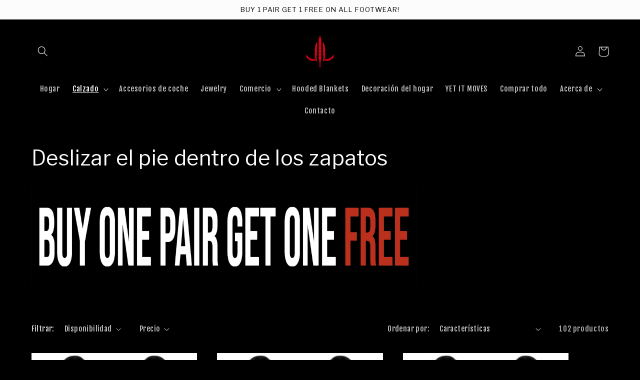

--- FILE ---
content_type: text/html; charset=utf-8
request_url: https://lastlightapparel.com/es/collections/slip-on-shoes
body_size: 65565
content:
<!doctype html>
<html class="no-js" lang="es">
  <head>
    <meta charset="utf-8">
    <meta http-equiv="X-UA-Compatible" content="IE=edge">
    <meta name="viewport" content="width=device-width,initial-scale=1">
    <meta name="theme-color" content="">
    <link rel="canonical" href="https://lastlightapparel.com/es/collections/slip-on-shoes">
    <link rel="preconnect" href="https://cdn.shopify.com" crossorigin><link rel="preconnect" href="https://fonts.shopifycdn.com" crossorigin><title>
      Deslizar el pie dentro de los zapatos
 &ndash; Last Light Apparel</title>

    
      <meta name="description" content="">
    

    

<meta property="og:site_name" content="Last Light Apparel">
<meta property="og:url" content="https://lastlightapparel.com/es/collections/slip-on-shoes">
<meta property="og:title" content="Deslizar el pie dentro de los zapatos">
<meta property="og:type" content="website">
<meta property="og:description" content="Last Light Apparel se especializa en camisetas y koozies novedosos y de bellas artes. La empresa fue fundada en febrero de 2020 en Los Ángeles por el ex tatuador y músico Jonah Latshaw (ex-I Am Heresy)."><meta name="twitter:card" content="summary_large_image">
<meta name="twitter:title" content="Deslizar el pie dentro de los zapatos">
<meta name="twitter:description" content="Last Light Apparel se especializa en camisetas y koozies novedosos y de bellas artes. La empresa fue fundada en febrero de 2020 en Los Ángeles por el ex tatuador y músico Jonah Latshaw (ex-I Am Heresy).">

    
 <script src="//lastlightapparel.com/cdn/shop/t/30/assets/pubsub.js?v=158357773527763999511747297837" defer="defer"></script>
    <script src="//lastlightapparel.com/cdn/shop/t/30/assets/constants.js?v=132983761750457495441747297837" defer="defer"></script>
    <script src="//lastlightapparel.com/cdn/shop/t/30/assets/global.js?v=50319253129879351681747297837" defer="defer"></script>
   
    

<!-- Avada Boost Sales Script -->
<!-- 
      




          
          
          
          
          
          
          
          
          <script>
            const AVADA_ENHANCEMENTS = {};
            AVADA_ENHANCEMENTS.contentProtection = false;
            AVADA_ENHANCEMENTS.hideCheckoutButon = false;
            AVADA_ENHANCEMENTS.cartSticky = false;
            AVADA_ENHANCEMENTS.multiplePixelStatus = false;
            AVADA_ENHANCEMENTS.inactiveStatus = false;
            AVADA_ENHANCEMENTS.cartButtonAnimationStatus = false;
            AVADA_ENHANCEMENTS.whatsappStatus = false;
            AVADA_ENHANCEMENTS.messengerStatus = false;
          </script>































 


      <script>
        const AVADA_CDT = {};
        AVADA_CDT.template = "collection";
        AVADA_CDT.collections = [];
        

        const AVADA_INVQTY = {};
        

        AVADA_CDT.cartitem = 0;
        AVADA_CDT.moneyformat = '${{amount}}';
        AVADA_CDT.cartTotalPrice = 0;
        

        window.AVADA_BADGES = window.AVADA_BADGES || {};
        window.AVADA_BADGES = []

        window.AVADA_GENERAL_SETTINGS = window.AVADA_GENERAL_SETTINGS || {};
        window.AVADA_GENERAL_SETTINGS = {"countdownCategoryPosition":".price-item","badgeFooterInlinePosition":"replace","badgeCollectionInlinePosition":"after","countdownInlinePosition":"after","themeDetected":"Studio","countdownHomePosition":".price-item","badgeFooterPosition":".list.list-payment","badgeProductPosition":".product-form","badgeHomePosition":".footer__content-bottom","countdownHomeInlinePosition":"after","badgeCartPosition":".cart__footer","badgeCartInlinePosition":"after","badgeCollectionPosition":".footer__content-bottom","badgeInlinePosition":"after","countdownCategoryInlinePosition":"after","countdownProductPosition":"form[action='\/cart\/add']","badgeHomeInlinePosition":"after"}

        window.AVADA_COUNDOWNS = window.AVADA_COUNDOWNS || {};
        window.AVADA_COUNDOWNS = [{"badgeStatus":false},{"appStatus":false},{"id":"F5OL3ISLqyaKvASucRt3","description":" Increase urgency and boost conversions for each product page.","numbColor":"#FFFFFF","conditions":{"type":"ALL","conditions":[{"value":"","type":"TITLE","operation":"CONTAINS"}]},"txtDateColor":"#ffffff","numbBorderWidth":1,"headingColor":"#000000","timeUnits":"unit-dhms","oldName":"make me ","inlinePosition":"before","countdownSmartSelector":true,"numbWidth":80,"textAlign":"text-center","stockType":"real_stock","name":"Product Pages","stockTextColor":"#122234","status":true,"showCountdownTimer":true,"shopDomain":"last-light-apparel.myshopify.com","showInventoryCountdown":false,"stockTextSize":16,"numbBgColor":"#323232","collectionPageInlinePosition":"after","headingSize":24,"position":".main-content","secondsText":"Seconds","txtDatePos":"txt_inside_box","numbHeight":85,"countdownEndAction":"HIDE_COUNTDOWN","numbBorderRadius":7,"numberSize":36,"sale_to":"2022-01-17T03:00","shopId":"j1yeWP7vUuD7lPNKETJi","displayLayout":"style7-countdown","collectionPagePosition":"","daysText":"Days","linkText":"This weekend only! Grab yours before they're gone!","productIds":[7518410113252,7518412734692,7518408376548,6879460393119,7071212830879],"numbBorderColor":"#323232","manualDisplayPlacement":"before","displayType":"MANUAL","stockTextBefore":"Only {{stock_qty}} items left!","minutesText":"Minutes","hoursText":"Hours","productExcludeIds":[],"createdAt":"2022-04-05T04:54:58.916Z","txtDateSize":14,"saleDateType":"date-from-to","priority":100,"manualDisplayPosition":".main-content","saleDateFrom":"2021-08-27T08:00:00"}]

        window.AVADA_INACTIVE_TAB = window.AVADA_INACTIVE_TAB || {};
        window.AVADA_INACTIVE_TAB = null

        window.AVADA_SP = window.AVADA_SP || {};
        window.AVADA_SP = {"shop":"j1yeWP7vUuD7lPNKETJi","configuration":{"position":"bottom-left","hide_time_ago":false,"smart_hide":false,"smart_hide_time":3,"smart_hide_unit":"days","truncate_product_name":true,"display_duration":5,"first_delay":10,"pops_interval":10,"max_pops_display":20,"show_mobile":true,"mobile_position":"bottom","animation":"fadeInUp","out_animation":"fadeOutDown","with_sound":false,"display_order":"order","only_product_viewing":false,"notice_continuously":false,"custom_css":"","replay":true,"included_urls":"","excluded_urls":"","excluded_product_type":"","countries_all":true,"countries":[],"allow_show":"all","hide_close":true,"close_time":1,"close_time_unit":"days","support_rtl":false},"notifications":{"WZ2vhnlqdtnDSv5OgTAW":{"settings":{"heading_text":"{{first_name}} in {{city}}, {{country}}","heading_font_weight":500,"heading_font_size":12,"content_text":"Purchased {{product_name}}","content_font_weight":800,"content_font_size":13,"background_image":"","background_color":"#FFF","heading_color":"#111","text_color":"#142A47","time_color":"#234342","with_border":false,"border_color":"#333333","border_width":1,"border_radius":20,"image_border_radius":20,"heading_decoration":null,"hover_product_decoration":null,"hover_product_color":"#122234","with_box_shadow":true,"font":"Raleway","language_code":"en","with_static_map":false,"use_dynamic_names":false,"dynamic_names":"","use_flag":false,"popup_custom_link":"","popup_custom_image":"","display_type":"popup","use_counter":false,"counter_color":"#0b4697","counter_unit_color":"#0b4697","counter_unit_plural":"views","counter_unit_single":"view","truncate_product_name":false,"allow_show":"all","included_urls":"","excluded_urls":"","position":"bottom-right","display_duration":3,"show_mobile":true,"mobile_position":"top","overwrite_settings":true,"overwrite_trigger_settings":false,"support_rtl":false},"type":"order","items":[{"shipping_first_name":"Billie","date":"2022-12-09T11:24:17-08:00","product_link":"https:\/\/last-light-apparel.myshopify.com\/products\/merry-krampus-shirt-1","map_url":"https:\/\/storage.googleapis.com\/avada-boost-sales.appspot.com\/maps\/Atlanta.png","shipping_city":"Atlanta","product_handle":"merry-krampus-shirt-1","first_name":"BILLIE","shipping_country":"United States","product_image":"https:\/\/cdn.shopify.com\/s\/files\/1\/0315\/2658\/4364\/products\/image_03f62a61-aba7-4c5f-b38c-75fccfeb5320.jpg?v=1667591845","country":"United States","product_id":7873550156004,"city":"Atlanta","product_name":"Merry Krampus Shirt","relativeDate":"a few seconds ago","smart_hide":false,"flag_url":"https:\/\/cdn1.avada.io\/proofo\/flags\/153-united-states-of-america.svg"},{"country":"United States","product_handle":"deathmoth-crop-hoodie","shipping_first_name":"Hannah","map_url":"https:\/\/storage.googleapis.com\/avada-boost-sales.appspot.com\/maps\/North Beach.png","product_id":7494824067300,"product_name":"Deathmoth Crop Hoodie","shipping_country":"United States","date":"2022-12-08T17:47:01-08:00","city":"North Beach","shipping_city":"North Beach","first_name":"Hannah","product_link":"https:\/\/last-light-apparel.myshopify.com\/products\/deathmoth-crop-hoodie","product_image":"https:\/\/cdn.shopify.com\/s\/files\/1\/0315\/2658\/4364\/products\/deathmothcrophoodienoback.jpg?v=1639847314","relativeDate":"18 hours ago","smart_hide":false,"flag_url":"https:\/\/cdn1.avada.io\/proofo\/flags\/153-united-states-of-america.svg"},{"product_name":"Merry Krampus Crewneck Sweatshirt","date":"2022-12-08T12:53:12-08:00","product_image":"https:\/\/cdn.shopify.com\/s\/files\/1\/0315\/2658\/4364\/products\/mockup-1669921669296.png?v=1669922058","shipping_first_name":"Nicole","city":"Sacramento","shipping_country":"United States","product_handle":"merry-krampus-crewneck-sweatshirt-1","country":"United States","first_name":"Nicole","product_link":"https:\/\/last-light-apparel.myshopify.com\/products\/merry-krampus-crewneck-sweatshirt-1","shipping_city":"Sacramento","map_url":"https:\/\/storage.googleapis.com\/avada-boost-sales.appspot.com\/maps\/Sacramento.png","product_id":7897223299300,"relativeDate":"a day ago","smart_hide":false,"flag_url":"https:\/\/cdn1.avada.io\/proofo\/flags\/153-united-states-of-america.svg"},{"product_name":"Mothman: Harbinger Of Death Shirt","product_handle":"mothman-harbinger-of-death-shirt","shipping_first_name":"Kalle","product_id":7542338912484,"city":"Georgetown","shipping_country":"United States","product_image":"https:\/\/cdn.shopify.com\/s\/files\/1\/0315\/2658\/4364\/products\/mothmanomenteenobg.jpg?v=1643655886","shipping_city":"Georgetown","country":"United States","date":"2022-12-06T07:40:55-08:00","map_url":"https:\/\/storage.googleapis.com\/avada-boost-sales.appspot.com\/maps\/Georgetown.png","product_link":"https:\/\/last-light-apparel.myshopify.com\/products\/mothman-harbinger-of-death-shirt","first_name":"Kalle","relativeDate":"3 days ago","smart_hide":false,"flag_url":"https:\/\/cdn1.avada.io\/proofo\/flags\/153-united-states-of-america.svg"},{"shipping_first_name":"Jared","shipping_city":"Edgewood","product_name":"Mothman Knit Beanie","city":"Edgewood","shipping_country":"United States","date":"2022-12-05T12:39:18-08:00","country":"United States","map_url":"https:\/\/storage.googleapis.com\/avada-boost-sales.appspot.com\/maps\/Edgewood.png","product_handle":"mothman-knit-beanie","product_image":"https:\/\/cdn.shopify.com\/s\/files\/1\/0315\/2658\/4364\/products\/image_45e7e0c9-f06f-4005-afec-a0730e1ef4ac.jpg?v=1664039685","first_name":"Jared","product_link":"https:\/\/last-light-apparel.myshopify.com\/products\/mothman-knit-beanie","product_id":7808625115364,"relativeDate":"4 days ago","smart_hide":true,"flag_url":"https:\/\/cdn1.avada.io\/proofo\/flags\/153-united-states-of-america.svg"},{"shipping_first_name":"Samuel","product_image":"https:\/\/cdn.shopify.com\/s\/files\/1\/0315\/2658\/4364\/products\/image_9932bc1a-246d-4731-a198-a7732ed66f3a.jpg?v=1670095674","product_name":"Sad Girl Spider Shirt(72 HOUR LIMITED DROP)","shipping_city":"Chino","first_name":"Samuel","shipping_country":"United States","city":"Chino","country":"United States","product_link":"https:\/\/last-light-apparel.myshopify.com\/products\/sad-girl-spider-shirt72-hour-limited-drop","map_url":"https:\/\/storage.googleapis.com\/avada-boost-sales.appspot.com\/maps\/Chino.png","product_id":7898616561892,"product_handle":"sad-girl-spider-shirt72-hour-limited-drop","date":"2022-12-04T22:26:25-08:00","relativeDate":"5 days ago","smart_hide":true,"flag_url":"https:\/\/cdn1.avada.io\/proofo\/flags\/153-united-states-of-america.svg"},{"date":"2022-12-04T10:47:25-08:00","product_name":"Merry Krampus Shirt","country":"United States","shipping_city":"Gibsonia","product_handle":"merry-krampus-shirt-1","product_image":"https:\/\/cdn.shopify.com\/s\/files\/1\/0315\/2658\/4364\/products\/image_03f62a61-aba7-4c5f-b38c-75fccfeb5320.jpg?v=1667591845","city":"Gibsonia","product_id":7873550156004,"product_link":"https:\/\/last-light-apparel.myshopify.com\/products\/merry-krampus-shirt-1","shipping_first_name":"Randy","map_url":"https:\/\/storage.googleapis.com\/avada-boost-sales.appspot.com\/maps\/Gibsonia.png","shipping_country":"United States","first_name":"Randy","relativeDate":"5 days ago","smart_hide":true,"flag_url":"https:\/\/cdn1.avada.io\/proofo\/flags\/153-united-states-of-america.svg"},{"map_url":"https:\/\/storage.googleapis.com\/avada-boost-sales.appspot.com\/maps\/Portsmouth.png","product_handle":"sad-girl-spider-shirt72-hour-limited-drop","shipping_first_name":"Pony","product_name":"Sad Girl Spider Shirt(72 HOUR LIMITED DROP)","product_link":"https:\/\/last-light-apparel.myshopify.com\/products\/sad-girl-spider-shirt72-hour-limited-drop","city":"Portsmouth","product_id":7898616561892,"shipping_country":"United States","country":"United States","product_image":"https:\/\/cdn.shopify.com\/s\/files\/1\/0315\/2658\/4364\/products\/image_9932bc1a-246d-4731-a198-a7732ed66f3a.jpg?v=1670095674","date":"2022-12-03T21:15:56-08:00","first_name":"Pony","shipping_city":"Portsmouth","relativeDate":"6 days ago","smart_hide":true,"flag_url":"https:\/\/cdn1.avada.io\/proofo\/flags\/153-united-states-of-america.svg"},{"product_handle":"merry-krampus-crewneck-sweatshirt-1","product_id":7897223299300,"date":"2022-12-03T15:28:22-08:00","product_link":"https:\/\/last-light-apparel.myshopify.com\/products\/merry-krampus-crewneck-sweatshirt-1","shipping_city":"Aurora","country":"United States","product_name":"Merry Krampus Crewneck Sweatshirt","product_image":"https:\/\/cdn.shopify.com\/s\/files\/1\/0315\/2658\/4364\/products\/mockup-1669921669296.png?v=1669922058","city":"Aurora","map_url":"https:\/\/storage.googleapis.com\/avada-boost-sales.appspot.com\/maps\/Aurora.png","shipping_first_name":"Jen","shipping_country":"United States","first_name":"Chris","relativeDate":"6 days ago","smart_hide":true,"flag_url":"https:\/\/cdn1.avada.io\/proofo\/flags\/153-united-states-of-america.svg"},{"product_link":"https:\/\/last-light-apparel.myshopify.com\/products\/merry-krampus-crewneck-sweatshirt-1","city":"Aurora","product_name":"Merry Krampus Crewneck Sweatshirt","date":"2022-12-03T15:28:22-08:00","country":"United States","product_handle":"merry-krampus-crewneck-sweatshirt-1","map_url":"https:\/\/storage.googleapis.com\/avada-boost-sales.appspot.com\/maps\/Aurora.png","product_image":"https:\/\/cdn.shopify.com\/s\/files\/1\/0315\/2658\/4364\/products\/mockup-1669921669296.png?v=1669922058","first_name":"Chris","shipping_country":"United States","product_id":7897223299300,"shipping_first_name":"Jen","shipping_city":"Aurora","relativeDate":"6 days ago","smart_hide":true,"flag_url":"https:\/\/cdn1.avada.io\/proofo\/flags\/153-united-states-of-america.svg"},{"product_image":"https:\/\/cdn.shopify.com\/s\/files\/1\/0315\/2658\/4364\/products\/mockup-1669917079022.png?v=1669922287","map_url":"https:\/\/storage.googleapis.com\/avada-boost-sales.appspot.com\/maps\/Aurora.png","product_link":"https:\/\/last-light-apparel.myshopify.com\/products\/watch-scary-movies-crewneck-sweatshirt-1","product_id":7897185321188,"product_name":"Watch Scary Movies Crewneck Sweatshirt","first_name":"Chris","city":"Aurora","product_handle":"watch-scary-movies-crewneck-sweatshirt-1","shipping_first_name":"Jen","shipping_city":"Aurora","country":"United States","date":"2022-12-03T15:28:22-08:00","shipping_country":"United States","relativeDate":"6 days ago","smart_hide":true,"flag_url":"https:\/\/cdn1.avada.io\/proofo\/flags\/153-united-states-of-america.svg"},{"first_name":"Tonnell","product_handle":"merry-krampus-shirt-1","shipping_city":"MINNEAPOLIS","country":"","shipping_first_name":"Sam","city":"","product_image":"https:\/\/cdn.shopify.com\/s\/files\/1\/0315\/2658\/4364\/products\/image_03f62a61-aba7-4c5f-b38c-75fccfeb5320.jpg?v=1667591845","product_id":7873550156004,"shipping_country":"United States","product_name":"Merry Krampus Shirt","date":"2022-12-03T11:00:43-08:00","product_link":"https:\/\/last-light-apparel.myshopify.com\/products\/merry-krampus-shirt-1","relativeDate":"6 days ago","smart_hide":true},{"shipping_city":"Escondido","product_name":"Sad Girl Spider Shirt(72 HOUR DROP)","product_link":"https:\/\/last-light-apparel.myshopify.com\/products\/sad-girl-spider-shirt72-hour-drop","country":"United States","product_id":7897862799588,"shipping_country":"United States","first_name":"Pete","map_url":"https:\/\/storage.googleapis.com\/avada-boost-sales.appspot.com\/maps\/Escondido.png","product_image":"https:\/\/cdn.shopify.com\/s\/files\/1\/0315\/2658\/4364\/products\/sadgirlspidersshirt.jpg?v=1670014405","shipping_first_name":"Pete","date":"2022-12-02T17:32:44-08:00","product_handle":"sad-girl-spider-shirt72-hour-drop","city":"Escondido","relativeDate":"7 days ago","smart_hide":true,"flag_url":"https:\/\/cdn1.avada.io\/proofo\/flags\/153-united-states-of-america.svg"},{"shipping_city":"Swanton","product_name":"Sad Girl Spider Shirt(72 HOUR DROP)","product_id":7897862799588,"map_url":"https:\/\/storage.googleapis.com\/avada-boost-sales.appspot.com\/maps\/Swanton.png","product_handle":"sad-girl-spider-shirt72-hour-drop","shipping_country":"United States","shipping_first_name":"Harley","product_link":"https:\/\/last-light-apparel.myshopify.com\/products\/sad-girl-spider-shirt72-hour-drop","city":"Swanton","date":"2022-12-02T13:48:46-08:00","country":"United States","first_name":"Harley","product_image":"https:\/\/cdn.shopify.com\/s\/files\/1\/0315\/2658\/4364\/products\/sadgirlspidersshirt.jpg?v=1670014405","relativeDate":"7 days ago","smart_hide":true,"flag_url":"https:\/\/cdn1.avada.io\/proofo\/flags\/153-united-states-of-america.svg"},{"city":"Santa Ana","product_id":7594973692132,"product_image":"https:\/\/cdn.shopify.com\/s\/files\/1\/0315\/2658\/4364\/products\/image_4278ec06-61aa-4ddc-a583-3fd64b44dedb.jpg?v=1647685333","product_link":"https:\/\/last-light-apparel.myshopify.com\/products\/smile-now-die-cut-sticker","first_name":"Ivan","country":"United States","map_url":"https:\/\/storage.googleapis.com\/avada-boost-sales.appspot.com\/maps\/Santa Ana.png","product_handle":"smile-now-die-cut-sticker","shipping_country":"United States","shipping_first_name":"Ivan","date":"2022-12-01T17:54:06-08:00","shipping_city":"Santa Ana","product_name":"Smile Now Die-Cut Sticker","relativeDate":"8 days ago","smart_hide":true,"flag_url":"https:\/\/cdn1.avada.io\/proofo\/flags\/153-united-states-of-america.svg"},{"shipping_first_name":"Malinda","product_image":"https:\/\/cdn.shopify.com\/s\/files\/1\/0315\/2658\/4364\/products\/image_4a8f5463-bde1-4bdc-a75d-537a3b0b6188.jpg?v=1664619718","product_link":"https:\/\/last-light-apparel.myshopify.com\/products\/whorror-knit-beanie","first_name":"Malinda","product_handle":"whorror-knit-beanie","shipping_country":"United States","map_url":"https:\/\/storage.googleapis.com\/avada-boost-sales.appspot.com\/maps\/Manitowoc.png","city":"Manitowoc","product_name":"Whorror Knit Beanie","date":"2022-12-01T16:45:21-08:00","country":"United States","product_id":7567942222052,"shipping_city":"Manitowoc","relativeDate":"8 days ago","smart_hide":true,"flag_url":"https:\/\/cdn1.avada.io\/proofo\/flags\/153-united-states-of-america.svg"},{"product_id":7897146687716,"product_image":"https:\/\/cdn.shopify.com\/s\/files\/1\/0315\/2658\/4364\/products\/image_3c0f811f-82b8-42b0-b0d8-da1b52a01093.jpg?v=1669918085","shipping_first_name":"Malinda","shipping_city":"Manitowoc","shipping_country":"United States","map_url":"https:\/\/storage.googleapis.com\/avada-boost-sales.appspot.com\/maps\/Manitowoc.png","city":"Manitowoc","product_link":"https:\/\/last-light-apparel.myshopify.com\/products\/whorror-pullover-hoodie-1","date":"2022-12-01T16:45:21-08:00","product_handle":"whorror-pullover-hoodie-1","first_name":"Malinda","country":"United States","product_name":"Whorror Pullover Hoodie","relativeDate":"8 days ago","smart_hide":true,"flag_url":"https:\/\/cdn1.avada.io\/proofo\/flags\/153-united-states-of-america.svg"},{"product_image":"https:\/\/cdn.shopify.com\/s\/files\/1\/0315\/2658\/4364\/products\/image_8bac5167-254c-4773-9758-45bffb077629.jpg?v=1628936653","date":"2022-12-01T11:46:57-08:00","product_name":"Traditional Rose Girl Shirt","product_handle":"traditional-rose-girl-shirt","shipping_first_name":"Nolan","shipping_city":"Burlington","product_id":7004386066591,"city":"Burlington","shipping_country":"United States","map_url":"https:\/\/storage.googleapis.com\/avada-boost-sales.appspot.com\/maps\/Burlington.png","product_link":"https:\/\/last-light-apparel.myshopify.com\/products\/traditional-rose-girl-shirt","first_name":"Nolan","country":"United States","relativeDate":"8 days ago","smart_hide":true,"flag_url":"https:\/\/cdn1.avada.io\/proofo\/flags\/153-united-states-of-america.svg"},{"product_link":"https:\/\/last-light-apparel.myshopify.com\/products\/the-ghost-mug-15oz","product_name":"The Ghost Mug 15oz","city":"Merced","date":"2022-11-30T13:16:09-08:00","product_image":"https:\/\/cdn.shopify.com\/s\/files\/1\/0315\/2658\/4364\/products\/image_d34ab055-08eb-4cd5-8c07-bc76dedd2d37.jpg?v=1633170415","product_handle":"the-ghost-mug-15oz","country":"United States","map_url":"https:\/\/storage.googleapis.com\/avada-boost-sales.appspot.com\/maps\/Merced.png","shipping_first_name":"Victor","product_id":7067663859871,"shipping_country":"United States","first_name":"Victor","shipping_city":"Merced","relativeDate":"9 days ago","smart_hide":true,"flag_url":"https:\/\/cdn1.avada.io\/proofo\/flags\/153-united-states-of-america.svg"},{"product_id":7004386066591,"product_handle":"traditional-rose-girl-shirt","date":"2022-11-30T13:16:09-08:00","map_url":"https:\/\/storage.googleapis.com\/avada-boost-sales.appspot.com\/maps\/Merced.png","shipping_country":"United States","first_name":"Victor","product_name":"Traditional Rose Girl Shirt","city":"Merced","shipping_first_name":"Victor","country":"United States","product_link":"https:\/\/last-light-apparel.myshopify.com\/products\/traditional-rose-girl-shirt","product_image":"https:\/\/cdn.shopify.com\/s\/files\/1\/0315\/2658\/4364\/products\/image_8bac5167-254c-4773-9758-45bffb077629.jpg?v=1628936653","shipping_city":"Merced","relativeDate":"9 days ago","smart_hide":true,"flag_url":"https:\/\/cdn1.avada.io\/proofo\/flags\/153-united-states-of-america.svg"},{"product_link":"https:\/\/last-light-apparel.myshopify.com\/products\/scream-cry-crop-hoodiebf-exclusive","product_name":"Scream \u0026 Cry Crop Hoodie(BF EXCLUSIVE)","product_id":7886811398372,"shipping_country":"United States","shipping_first_name":"Victor","map_url":"https:\/\/storage.googleapis.com\/avada-boost-sales.appspot.com\/maps\/Merced.png","product_image":"https:\/\/cdn.shopify.com\/s\/files\/1\/0315\/2658\/4364\/products\/892ac13e2b70762c35ba160ee4109c34.jpg?v=1668799063","first_name":"Victor","city":"Merced","country":"United States","shipping_city":"Merced","product_handle":"scream-cry-crop-hoodiebf-exclusive","date":"2022-11-30T13:16:09-08:00","relativeDate":"9 days ago","smart_hide":true,"flag_url":"https:\/\/cdn1.avada.io\/proofo\/flags\/153-united-states-of-america.svg"},{"city":"","shipping_country":"United States","country":"","first_name":"Taglieri","product_image":"https:\/\/cdn.shopify.com\/s\/files\/1\/0315\/2658\/4364\/products\/image_36dd76c5-d020-45cf-b961-ac470d609f51.jpg?v=1647080543","product_link":"https:\/\/last-light-apparel.myshopify.com\/products\/she-saves-flowy-crop3-day-limited-drop","shipping_city":"MALDEN","product_handle":"she-saves-flowy-crop3-day-limited-drop","product_id":7586232664292,"date":"2022-11-30T06:25:25-08:00","product_name":"She Saves Flowy Crop(BF EXCLUSIVE)","shipping_first_name":"Jacky","relativeDate":"9 days ago","smart_hide":true},{"date":"2022-11-29T09:56:09-08:00","product_handle":"halloween-has-my-shirt","city":"Canton","map_url":"https:\/\/storage.googleapis.com\/avada-boost-sales.appspot.com\/maps\/Canton.png","product_image":"https:\/\/cdn.shopify.com\/s\/files\/1\/0315\/2658\/4364\/products\/Halloweenhasmyheartshirtnoback.jpg?v=1633170418","product_name":"Halloween Has My ♡ Shirt","first_name":"Katie","product_link":"https:\/\/last-light-apparel.myshopify.com\/products\/halloween-has-my-shirt","shipping_country":"United States","shipping_first_name":"Katie","product_id":7107244818591,"country":"United States","shipping_city":"Canton","relativeDate":"10 days ago","smart_hide":true,"flag_url":"https:\/\/cdn1.avada.io\/proofo\/flags\/153-united-states-of-america.svg"},{"shipping_country":"United States","first_name":"Katie","product_link":"https:\/\/last-light-apparel.myshopify.com\/products\/emo-rose-shirt","map_url":"https:\/\/storage.googleapis.com\/avada-boost-sales.appspot.com\/maps\/Canton.png","country":"United States","product_image":"https:\/\/cdn.shopify.com\/s\/files\/1\/0315\/2658\/4364\/products\/image_38d8fb55-7951-4d6c-a366-2cd609eac4af.jpg?v=1664014907","product_id":7509133689060,"shipping_first_name":"Katie","date":"2022-11-29T09:56:09-08:00","product_handle":"emo-rose-shirt","city":"Canton","product_name":"Emo Rose Shirt","shipping_city":"Canton","relativeDate":"10 days ago","smart_hide":true,"flag_url":"https:\/\/cdn1.avada.io\/proofo\/flags\/153-united-states-of-america.svg"},{"country":"United States","map_url":"https:\/\/storage.googleapis.com\/avada-boost-sales.appspot.com\/maps\/Ravenswood.png","product_link":"https:\/\/last-light-apparel.myshopify.com\/products\/mothman-polaroid-shirt","city":"Ravenswood","product_name":"Mothman Photo Shirt","product_id":7665045864676,"product_handle":"mothman-polaroid-shirt","product_image":"https:\/\/cdn.shopify.com\/s\/files\/1\/0315\/2658\/4364\/products\/image_0c5d9ce9-a12e-407f-88bd-669b32aefc0d.jpg?v=1653521185","shipping_first_name":"Staci","first_name":"Staci","shipping_city":"Ravenswood","shipping_country":"United States","date":"2022-11-28T21:22:21-08:00","relativeDate":"11 days ago","smart_hide":true,"flag_url":"https:\/\/cdn1.avada.io\/proofo\/flags\/153-united-states-of-america.svg"},{"product_id":7763330662628,"shipping_country":"United States","product_image":"https:\/\/cdn.shopify.com\/s\/files\/1\/0315\/2658\/4364\/products\/image_00e722b3-18ac-417b-ad38-3be544ff0fbc.jpg?v=1661117228","date":"2022-11-28T20:36:05-08:00","shipping_city":"Mckinleyville","product_handle":"2-girls-1-spooky-season-shirt","city":"Downey","first_name":"Brandilynn","shipping_first_name":"Brandilynn","map_url":"https:\/\/storage.googleapis.com\/avada-boost-sales.appspot.com\/maps\/Downey.png","country":"United States","product_link":"https:\/\/last-light-apparel.myshopify.com\/products\/2-girls-1-spooky-season-shirt","product_name":"2 Girls 1 Spooky Season Shirt","relativeDate":"11 days ago","smart_hide":true,"flag_url":"https:\/\/cdn1.avada.io\/proofo\/flags\/153-united-states-of-america.svg"},{"product_name":"2 Girls 1 Spooky Season Shirt","product_id":7763330662628,"map_url":"https:\/\/storage.googleapis.com\/avada-boost-sales.appspot.com\/maps\/Downey.png","shipping_country":"United States","product_handle":"2-girls-1-spooky-season-shirt","product_image":"https:\/\/cdn.shopify.com\/s\/files\/1\/0315\/2658\/4364\/products\/image_00e722b3-18ac-417b-ad38-3be544ff0fbc.jpg?v=1661117228","date":"2022-11-28T20:36:05-08:00","shipping_city":"Mckinleyville","city":"Downey","first_name":"Brandilynn","country":"United States","product_link":"https:\/\/last-light-apparel.myshopify.com\/products\/2-girls-1-spooky-season-shirt","shipping_first_name":"Brandilynn","relativeDate":"11 days ago","smart_hide":true,"flag_url":"https:\/\/cdn1.avada.io\/proofo\/flags\/153-united-states-of-america.svg"},{"product_handle":"make-me-scream-shirtbf-exclusive","product_image":"https:\/\/cdn.shopify.com\/s\/files\/1\/0315\/2658\/4364\/products\/image_6d7afd49-af37-4bca-ae52-d92acb634234.jpg?v=1668800398","city":"Lexington","date":"2022-11-28T17:17:41-08:00","country":"United States","map_url":"https:\/\/storage.googleapis.com\/avada-boost-sales.appspot.com\/maps\/Lexington.png","shipping_first_name":"Eric","product_name":"Make Me Scream Shirt(BF EXCLUSIVE)","shipping_country":"United States","shipping_city":"Lexington","first_name":"Eric","product_link":"https:\/\/last-light-apparel.myshopify.com\/products\/make-me-scream-shirtbf-exclusive","product_id":7886803566820,"relativeDate":"11 days ago","smart_hide":true,"flag_url":"https:\/\/cdn1.avada.io\/proofo\/flags\/153-united-states-of-america.svg"},{"product_handle":"scream-cry-shirtbf-exclusive","first_name":"Eric","city":"Lexington","date":"2022-11-28T17:17:41-08:00","map_url":"https:\/\/storage.googleapis.com\/avada-boost-sales.appspot.com\/maps\/Lexington.png","country":"United States","product_link":"https:\/\/last-light-apparel.myshopify.com\/products\/scream-cry-shirtbf-exclusive","product_image":"https:\/\/cdn.shopify.com\/s\/files\/1\/0315\/2658\/4364\/products\/image_351099f6-3d29-4b69-acff-55a69a0a27cb.jpg?v=1668800668","product_name":"Scream \u0026 Cry Shirt(BF EXCLUSIVE)","shipping_city":"Lexington","shipping_first_name":"Eric","product_id":7886808613092,"shipping_country":"United States","relativeDate":"11 days ago","smart_hide":true,"flag_url":"https:\/\/cdn1.avada.io\/proofo\/flags\/153-united-states-of-america.svg"},{"first_name":"DEVYN","map_url":"https:\/\/storage.googleapis.com\/avada-boost-sales.appspot.com\/maps\/LAFAYETTE.png","country":"United States","product_id":7806122131684,"product_link":"https:\/\/last-light-apparel.myshopify.com\/products\/god-shirt","shipping_first_name":"DEVYN","product_handle":"god-shirt","product_image":"https:\/\/cdn.shopify.com\/s\/files\/1\/0315\/2658\/4364\/products\/image_56218e9c-fe3a-4ca5-bab4-0620aac9fc22.jpg?v=1663790736","shipping_city":"LAFAYETTE","shipping_country":"United States","date":"2022-11-28T12:22:31-08:00","city":"LAFAYETTE","product_name":"God Shirt(BF EXCLUSIVE)","relativeDate":"11 days ago","smart_hide":true,"flag_url":"https:\/\/cdn1.avada.io\/proofo\/flags\/153-united-states-of-america.svg"}],"source":"shopify\/order"}}}

         window.AVADA_BS_FSB = window.AVADA_BS_FSB || {};
         window.AVADA_BS_FSB = {
          bars: [],
          cart: 0,
          compatible: {
            langify: ''
          }
        }
      </script> -->
<!-- /Avada Boost Sales Script -->



<script>window.performance && window.performance.mark && window.performance.mark('shopify.content_for_header.start');</script><meta name="facebook-domain-verification" content="v9giz3t46okzlbil4bsg2y4i8q6jy0">
<meta id="shopify-digital-wallet" name="shopify-digital-wallet" content="/31526584364/digital_wallets/dialog">
<meta name="shopify-checkout-api-token" content="278588a2d2e69b6d859a1fb03efe5dcb">
<meta id="in-context-paypal-metadata" data-shop-id="31526584364" data-venmo-supported="false" data-environment="production" data-locale="es_ES" data-paypal-v4="true" data-currency="USD">
<link rel="alternate" type="application/atom+xml" title="Feed" href="/es/collections/slip-on-shoes.atom" />
<link rel="next" href="/es/collections/slip-on-shoes?page=2">
<link rel="alternate" hreflang="x-default" href="https://lastlightapparel.com/collections/slip-on-shoes">
<link rel="alternate" hreflang="en" href="https://lastlightapparel.com/collections/slip-on-shoes">
<link rel="alternate" hreflang="es" href="https://lastlightapparel.com/es/collections/slip-on-shoes">
<link rel="alternate" type="application/json+oembed" href="https://lastlightapparel.com/es/collections/slip-on-shoes.oembed">
<script async="async" src="/checkouts/internal/preloads.js?locale=es-US"></script>
<link rel="preconnect" href="https://shop.app" crossorigin="anonymous">
<script async="async" src="https://shop.app/checkouts/internal/preloads.js?locale=es-US&shop_id=31526584364" crossorigin="anonymous"></script>
<script id="apple-pay-shop-capabilities" type="application/json">{"shopId":31526584364,"countryCode":"US","currencyCode":"USD","merchantCapabilities":["supports3DS"],"merchantId":"gid:\/\/shopify\/Shop\/31526584364","merchantName":"Last Light Apparel","requiredBillingContactFields":["postalAddress","email","phone"],"requiredShippingContactFields":["postalAddress","email","phone"],"shippingType":"shipping","supportedNetworks":["visa","masterCard","amex","discover","elo","jcb"],"total":{"type":"pending","label":"Last Light Apparel","amount":"1.00"},"shopifyPaymentsEnabled":true,"supportsSubscriptions":true}</script>
<script id="shopify-features" type="application/json">{"accessToken":"278588a2d2e69b6d859a1fb03efe5dcb","betas":["rich-media-storefront-analytics"],"domain":"lastlightapparel.com","predictiveSearch":true,"shopId":31526584364,"locale":"es"}</script>
<script>var Shopify = Shopify || {};
Shopify.shop = "last-light-apparel.myshopify.com";
Shopify.locale = "es";
Shopify.currency = {"active":"USD","rate":"1.0"};
Shopify.country = "US";
Shopify.theme = {"name":"LastLightApparel-SSG-Fix","id":147619152100,"schema_name":"Studio","schema_version":"1.0.0","theme_store_id":null,"role":"main"};
Shopify.theme.handle = "null";
Shopify.theme.style = {"id":null,"handle":null};
Shopify.cdnHost = "lastlightapparel.com/cdn";
Shopify.routes = Shopify.routes || {};
Shopify.routes.root = "/es/";</script>
<script type="module">!function(o){(o.Shopify=o.Shopify||{}).modules=!0}(window);</script>
<script>!function(o){function n(){var o=[];function n(){o.push(Array.prototype.slice.apply(arguments))}return n.q=o,n}var t=o.Shopify=o.Shopify||{};t.loadFeatures=n(),t.autoloadFeatures=n()}(window);</script>
<script>
  window.ShopifyPay = window.ShopifyPay || {};
  window.ShopifyPay.apiHost = "shop.app\/pay";
  window.ShopifyPay.redirectState = null;
</script>
<script id="shop-js-analytics" type="application/json">{"pageType":"collection"}</script>
<script defer="defer" async type="module" src="//lastlightapparel.com/cdn/shopifycloud/shop-js/modules/v2/client.init-shop-cart-sync_-aut3ZVe.es.esm.js"></script>
<script defer="defer" async type="module" src="//lastlightapparel.com/cdn/shopifycloud/shop-js/modules/v2/chunk.common_jR-HGkUL.esm.js"></script>
<script type="module">
  await import("//lastlightapparel.com/cdn/shopifycloud/shop-js/modules/v2/client.init-shop-cart-sync_-aut3ZVe.es.esm.js");
await import("//lastlightapparel.com/cdn/shopifycloud/shop-js/modules/v2/chunk.common_jR-HGkUL.esm.js");

  window.Shopify.SignInWithShop?.initShopCartSync?.({"fedCMEnabled":true,"windoidEnabled":true});

</script>
<script>
  window.Shopify = window.Shopify || {};
  if (!window.Shopify.featureAssets) window.Shopify.featureAssets = {};
  window.Shopify.featureAssets['shop-js'] = {"shop-cart-sync":["modules/v2/client.shop-cart-sync_BAYdngfT.es.esm.js","modules/v2/chunk.common_jR-HGkUL.esm.js"],"init-fed-cm":["modules/v2/client.init-fed-cm_C1KIrACA.es.esm.js","modules/v2/chunk.common_jR-HGkUL.esm.js"],"shop-button":["modules/v2/client.shop-button_nPJqyawu.es.esm.js","modules/v2/chunk.common_jR-HGkUL.esm.js"],"init-windoid":["modules/v2/client.init-windoid_BBN3UDv3.es.esm.js","modules/v2/chunk.common_jR-HGkUL.esm.js"],"shop-cash-offers":["modules/v2/client.shop-cash-offers_DHr6BHOX.es.esm.js","modules/v2/chunk.common_jR-HGkUL.esm.js","modules/v2/chunk.modal_K_-4b6jm.esm.js"],"shop-toast-manager":["modules/v2/client.shop-toast-manager_DsmMrndK.es.esm.js","modules/v2/chunk.common_jR-HGkUL.esm.js"],"init-shop-email-lookup-coordinator":["modules/v2/client.init-shop-email-lookup-coordinator_CqHiorcR.es.esm.js","modules/v2/chunk.common_jR-HGkUL.esm.js"],"pay-button":["modules/v2/client.pay-button_CyYMAtLe.es.esm.js","modules/v2/chunk.common_jR-HGkUL.esm.js"],"avatar":["modules/v2/client.avatar_BTnouDA3.es.esm.js"],"init-shop-cart-sync":["modules/v2/client.init-shop-cart-sync_-aut3ZVe.es.esm.js","modules/v2/chunk.common_jR-HGkUL.esm.js"],"shop-login-button":["modules/v2/client.shop-login-button_CkV-3QmP.es.esm.js","modules/v2/chunk.common_jR-HGkUL.esm.js","modules/v2/chunk.modal_K_-4b6jm.esm.js"],"init-customer-accounts-sign-up":["modules/v2/client.init-customer-accounts-sign-up_OVpxiKuf.es.esm.js","modules/v2/client.shop-login-button_CkV-3QmP.es.esm.js","modules/v2/chunk.common_jR-HGkUL.esm.js","modules/v2/chunk.modal_K_-4b6jm.esm.js"],"init-shop-for-new-customer-accounts":["modules/v2/client.init-shop-for-new-customer-accounts_B3-6tUHj.es.esm.js","modules/v2/client.shop-login-button_CkV-3QmP.es.esm.js","modules/v2/chunk.common_jR-HGkUL.esm.js","modules/v2/chunk.modal_K_-4b6jm.esm.js"],"init-customer-accounts":["modules/v2/client.init-customer-accounts_DAvreLqn.es.esm.js","modules/v2/client.shop-login-button_CkV-3QmP.es.esm.js","modules/v2/chunk.common_jR-HGkUL.esm.js","modules/v2/chunk.modal_K_-4b6jm.esm.js"],"shop-follow-button":["modules/v2/client.shop-follow-button_D-yP9CCa.es.esm.js","modules/v2/chunk.common_jR-HGkUL.esm.js","modules/v2/chunk.modal_K_-4b6jm.esm.js"],"lead-capture":["modules/v2/client.lead-capture_cgi9rykO.es.esm.js","modules/v2/chunk.common_jR-HGkUL.esm.js","modules/v2/chunk.modal_K_-4b6jm.esm.js"],"checkout-modal":["modules/v2/client.checkout-modal_CNOx8cMi.es.esm.js","modules/v2/chunk.common_jR-HGkUL.esm.js","modules/v2/chunk.modal_K_-4b6jm.esm.js"],"shop-login":["modules/v2/client.shop-login_B0Pz78O1.es.esm.js","modules/v2/chunk.common_jR-HGkUL.esm.js","modules/v2/chunk.modal_K_-4b6jm.esm.js"],"payment-terms":["modules/v2/client.payment-terms_DHTqhmPP.es.esm.js","modules/v2/chunk.common_jR-HGkUL.esm.js","modules/v2/chunk.modal_K_-4b6jm.esm.js"]};
</script>
<script>(function() {
  var isLoaded = false;
  function asyncLoad() {
    if (isLoaded) return;
    isLoaded = true;
    var urls = ["https:\/\/rec.autocommerce.io\/recommender_javascript?shop=last-light-apparel.myshopify.com","https:\/\/instafeed.nfcube.com\/cdn\/9e8785f47fba9bbdbcd449876cf2444d.js?shop=last-light-apparel.myshopify.com","https:\/\/boostsales.apps.avada.io\/scripttag\/countdown\/avada-countdown.min.js?shop=last-light-apparel.myshopify.com","","https:\/\/d1639lhkj5l89m.cloudfront.net\/js\/storefront\/uppromote.js?shop=last-light-apparel.myshopify.com","\/\/cdn.shopify.com\/proxy\/22f1ed72c5b673cbf4b8c0116d69cf6390786ffa1e59d7ac9fa653acc6a2933f\/static.cdn.printful.com\/static\/js\/external\/shopify-product-customizer.js?v=0.28\u0026shop=last-light-apparel.myshopify.com\u0026sp-cache-control=cHVibGljLCBtYXgtYWdlPTkwMA","https:\/\/static.klaviyo.com\/onsite\/js\/NVpUfV\/klaviyo.js?company_id=NVpUfV\u0026shop=last-light-apparel.myshopify.com","https:\/\/popcustoms.com\/template-designer.js?shop=last-light-apparel.myshopify.com"];
    for (var i = 0; i < urls.length; i++) {
      var s = document.createElement('script');
      s.type = 'text/javascript';
      s.async = true;
      s.src = urls[i];
      var x = document.getElementsByTagName('script')[0];
      x.parentNode.insertBefore(s, x);
    }
  };
  if(window.attachEvent) {
    window.attachEvent('onload', asyncLoad);
  } else {
    window.addEventListener('load', asyncLoad, false);
  }
})();</script>
<script id="__st">var __st={"a":31526584364,"offset":-18000,"reqid":"781ea25b-6b80-455e-a1e2-b51d11420cf8-1769022578","pageurl":"lastlightapparel.com\/es\/collections\/slip-on-shoes","u":"4b00a4b879fa","p":"collection","rtyp":"collection","rid":421350146276};</script>
<script>window.ShopifyPaypalV4VisibilityTracking = true;</script>
<script id="captcha-bootstrap">!function(){'use strict';const t='contact',e='account',n='new_comment',o=[[t,t],['blogs',n],['comments',n],[t,'customer']],c=[[e,'customer_login'],[e,'guest_login'],[e,'recover_customer_password'],[e,'create_customer']],r=t=>t.map((([t,e])=>`form[action*='/${t}']:not([data-nocaptcha='true']) input[name='form_type'][value='${e}']`)).join(','),a=t=>()=>t?[...document.querySelectorAll(t)].map((t=>t.form)):[];function s(){const t=[...o],e=r(t);return a(e)}const i='password',u='form_key',d=['recaptcha-v3-token','g-recaptcha-response','h-captcha-response',i],f=()=>{try{return window.sessionStorage}catch{return}},m='__shopify_v',_=t=>t.elements[u];function p(t,e,n=!1){try{const o=window.sessionStorage,c=JSON.parse(o.getItem(e)),{data:r}=function(t){const{data:e,action:n}=t;return t[m]||n?{data:e,action:n}:{data:t,action:n}}(c);for(const[e,n]of Object.entries(r))t.elements[e]&&(t.elements[e].value=n);n&&o.removeItem(e)}catch(o){console.error('form repopulation failed',{error:o})}}const l='form_type',E='cptcha';function T(t){t.dataset[E]=!0}const w=window,h=w.document,L='Shopify',v='ce_forms',y='captcha';let A=!1;((t,e)=>{const n=(g='f06e6c50-85a8-45c8-87d0-21a2b65856fe',I='https://cdn.shopify.com/shopifycloud/storefront-forms-hcaptcha/ce_storefront_forms_captcha_hcaptcha.v1.5.2.iife.js',D={infoText:'Protegido por hCaptcha',privacyText:'Privacidad',termsText:'Términos'},(t,e,n)=>{const o=w[L][v],c=o.bindForm;if(c)return c(t,g,e,D).then(n);var r;o.q.push([[t,g,e,D],n]),r=I,A||(h.body.append(Object.assign(h.createElement('script'),{id:'captcha-provider',async:!0,src:r})),A=!0)});var g,I,D;w[L]=w[L]||{},w[L][v]=w[L][v]||{},w[L][v].q=[],w[L][y]=w[L][y]||{},w[L][y].protect=function(t,e){n(t,void 0,e),T(t)},Object.freeze(w[L][y]),function(t,e,n,w,h,L){const[v,y,A,g]=function(t,e,n){const i=e?o:[],u=t?c:[],d=[...i,...u],f=r(d),m=r(i),_=r(d.filter((([t,e])=>n.includes(e))));return[a(f),a(m),a(_),s()]}(w,h,L),I=t=>{const e=t.target;return e instanceof HTMLFormElement?e:e&&e.form},D=t=>v().includes(t);t.addEventListener('submit',(t=>{const e=I(t);if(!e)return;const n=D(e)&&!e.dataset.hcaptchaBound&&!e.dataset.recaptchaBound,o=_(e),c=g().includes(e)&&(!o||!o.value);(n||c)&&t.preventDefault(),c&&!n&&(function(t){try{if(!f())return;!function(t){const e=f();if(!e)return;const n=_(t);if(!n)return;const o=n.value;o&&e.removeItem(o)}(t);const e=Array.from(Array(32),(()=>Math.random().toString(36)[2])).join('');!function(t,e){_(t)||t.append(Object.assign(document.createElement('input'),{type:'hidden',name:u})),t.elements[u].value=e}(t,e),function(t,e){const n=f();if(!n)return;const o=[...t.querySelectorAll(`input[type='${i}']`)].map((({name:t})=>t)),c=[...d,...o],r={};for(const[a,s]of new FormData(t).entries())c.includes(a)||(r[a]=s);n.setItem(e,JSON.stringify({[m]:1,action:t.action,data:r}))}(t,e)}catch(e){console.error('failed to persist form',e)}}(e),e.submit())}));const S=(t,e)=>{t&&!t.dataset[E]&&(n(t,e.some((e=>e===t))),T(t))};for(const o of['focusin','change'])t.addEventListener(o,(t=>{const e=I(t);D(e)&&S(e,y())}));const B=e.get('form_key'),M=e.get(l),P=B&&M;t.addEventListener('DOMContentLoaded',(()=>{const t=y();if(P)for(const e of t)e.elements[l].value===M&&p(e,B);[...new Set([...A(),...v().filter((t=>'true'===t.dataset.shopifyCaptcha))])].forEach((e=>S(e,t)))}))}(h,new URLSearchParams(w.location.search),n,t,e,['guest_login'])})(!0,!0)}();</script>
<script integrity="sha256-4kQ18oKyAcykRKYeNunJcIwy7WH5gtpwJnB7kiuLZ1E=" data-source-attribution="shopify.loadfeatures" defer="defer" src="//lastlightapparel.com/cdn/shopifycloud/storefront/assets/storefront/load_feature-a0a9edcb.js" crossorigin="anonymous"></script>
<script crossorigin="anonymous" defer="defer" src="//lastlightapparel.com/cdn/shopifycloud/storefront/assets/shopify_pay/storefront-65b4c6d7.js?v=20250812"></script>
<script data-source-attribution="shopify.dynamic_checkout.dynamic.init">var Shopify=Shopify||{};Shopify.PaymentButton=Shopify.PaymentButton||{isStorefrontPortableWallets:!0,init:function(){window.Shopify.PaymentButton.init=function(){};var t=document.createElement("script");t.src="https://lastlightapparel.com/cdn/shopifycloud/portable-wallets/latest/portable-wallets.es.js",t.type="module",document.head.appendChild(t)}};
</script>
<script data-source-attribution="shopify.dynamic_checkout.buyer_consent">
  function portableWalletsHideBuyerConsent(e){var t=document.getElementById("shopify-buyer-consent"),n=document.getElementById("shopify-subscription-policy-button");t&&n&&(t.classList.add("hidden"),t.setAttribute("aria-hidden","true"),n.removeEventListener("click",e))}function portableWalletsShowBuyerConsent(e){var t=document.getElementById("shopify-buyer-consent"),n=document.getElementById("shopify-subscription-policy-button");t&&n&&(t.classList.remove("hidden"),t.removeAttribute("aria-hidden"),n.addEventListener("click",e))}window.Shopify?.PaymentButton&&(window.Shopify.PaymentButton.hideBuyerConsent=portableWalletsHideBuyerConsent,window.Shopify.PaymentButton.showBuyerConsent=portableWalletsShowBuyerConsent);
</script>
<script data-source-attribution="shopify.dynamic_checkout.cart.bootstrap">document.addEventListener("DOMContentLoaded",(function(){function t(){return document.querySelector("shopify-accelerated-checkout-cart, shopify-accelerated-checkout")}if(t())Shopify.PaymentButton.init();else{new MutationObserver((function(e,n){t()&&(Shopify.PaymentButton.init(),n.disconnect())})).observe(document.body,{childList:!0,subtree:!0})}}));
</script>
<script id='scb4127' type='text/javascript' async='' src='https://lastlightapparel.com/cdn/shopifycloud/privacy-banner/storefront-banner.js'></script><link id="shopify-accelerated-checkout-styles" rel="stylesheet" media="screen" href="https://lastlightapparel.com/cdn/shopifycloud/portable-wallets/latest/accelerated-checkout-backwards-compat.css" crossorigin="anonymous">
<style id="shopify-accelerated-checkout-cart">
        #shopify-buyer-consent {
  margin-top: 1em;
  display: inline-block;
  width: 100%;
}

#shopify-buyer-consent.hidden {
  display: none;
}

#shopify-subscription-policy-button {
  background: none;
  border: none;
  padding: 0;
  text-decoration: underline;
  font-size: inherit;
  cursor: pointer;
}

#shopify-subscription-policy-button::before {
  box-shadow: none;
}

      </style>
<script id="sections-script" data-sections="header,footer" defer="defer" src="//lastlightapparel.com/cdn/shop/t/30/compiled_assets/scripts.js?v=1605"></script>
<script>window.performance && window.performance.mark && window.performance.mark('shopify.content_for_header.end');</script>


    <style data-shopify>
      @font-face {
  font-family: "Fjalla One";
  font-weight: 400;
  font-style: normal;
  font-display: swap;
  src: url("//lastlightapparel.com/cdn/fonts/fjalla_one/fjallaone_n4.262edaf1abaf5ed669f7ecd26fc3e24707a0ad85.woff2") format("woff2"),
       url("//lastlightapparel.com/cdn/fonts/fjalla_one/fjallaone_n4.f67f40342efd2b34cae019d50b4b5c4da6fc5da7.woff") format("woff");
}

      
      
      
      @font-face {
  font-family: "Libre Franklin";
  font-weight: 400;
  font-style: normal;
  font-display: swap;
  src: url("//lastlightapparel.com/cdn/fonts/libre_franklin/librefranklin_n4.a9b0508e1ffb743a0fd6d0614768959c54a27d86.woff2") format("woff2"),
       url("//lastlightapparel.com/cdn/fonts/libre_franklin/librefranklin_n4.948f6f27caf8552b1a9560176e3f14eeb2c6f202.woff") format("woff");
}


      :root {
        --font-body-family: "Fjalla One", sans-serif;
        --font-body-style: normal;
        --font-body-weight: 400;

        --font-heading-family: "Libre Franklin", sans-serif;
        --font-heading-style: normal;
        --font-heading-weight: 400;

        --font-body-scale: 1.05;
        --font-heading-scale: 1.0;

        --color-base-text: 252, 252, 252;
        --color-shadow: 252, 252, 252;
        --color-base-background-1: 0, 0, 0;
        --color-base-background-2: 0, 0, 0;
        --color-base-solid-button-labels: 252, 252, 252;
        --color-base-outline-button-labels: 226, 33, 32;
        --color-base-accent-1: 226, 33, 32;
        --color-base-accent-2: 218, 192, 142;
        --payment-terms-background-color: #000000;

        --gradient-base-background-1: #000000;
        --gradient-base-background-2: #000000;
        --gradient-base-accent-1: #e22120;
        --gradient-base-accent-2: #dac08e;

        --media-padding: px;
        --media-border-opacity: 0.05;
        --media-border-width: 0px;
        --media-radius: 0px;
        --media-shadow-opacity: 0.0;
        --media-shadow-horizontal-offset: 0px;
        --media-shadow-vertical-offset: 0px;
        --media-shadow-blur-radius: 0px;

        --page-width: 120rem;
        --page-width-margin: 0rem;

        --card-image-padding: 0.0rem;
        --card-corner-radius: 0.0rem;
        --card-text-alignment: center;
        --card-border-width: 0.0rem;
        --card-border-opacity: 0.0;
        --card-shadow-opacity: 0.1;
        --card-shadow-horizontal-offset: 0.0rem;
        --card-shadow-vertical-offset: 0.0rem;
        --card-shadow-blur-radius: 0.0rem;

        --badge-corner-radius: 4.0rem;

        --popup-border-width: 0px;
        --popup-border-opacity: 0.1;
        --popup-corner-radius: 0px;
        --popup-shadow-opacity: 0.1;
        --popup-shadow-horizontal-offset: 6px;
        --popup-shadow-vertical-offset: 6px;
        --popup-shadow-blur-radius: 25px;

        --drawer-border-width: 1px;
        --drawer-border-opacity: 0.1;
        --drawer-shadow-opacity: 0.0;
        --drawer-shadow-horizontal-offset: 0px;
        --drawer-shadow-vertical-offset: 0px;
        --drawer-shadow-blur-radius: 0px;

        --spacing-sections-desktop: 0px;
        --spacing-sections-mobile: 0px;

        --grid-desktop-vertical-spacing: 40px;
        --grid-desktop-horizontal-spacing: 40px;
        --grid-mobile-vertical-spacing: 20px;
        --grid-mobile-horizontal-spacing: 20px;

        --text-boxes-border-opacity: 0.0;
        --text-boxes-border-width: 0px;
        --text-boxes-radius: 0px;
        --text-boxes-shadow-opacity: 0.0;
        --text-boxes-shadow-horizontal-offset: 0px;
        --text-boxes-shadow-vertical-offset: 0px;
        --text-boxes-shadow-blur-radius: 0px;

        --buttons-radius: 40px;
        --buttons-radius-outset: 41px;
        --buttons-border-width: 1px;
        --buttons-border-opacity: 1.0;
        --buttons-shadow-opacity: 0.1;
        --buttons-shadow-horizontal-offset: 2px;
        --buttons-shadow-vertical-offset: 2px;
        --buttons-shadow-blur-radius: 5px;
        --buttons-border-offset: 0.3px;

        --inputs-radius: 2px;
        --inputs-border-width: 1px;
        --inputs-border-opacity: 0.15;
        --inputs-shadow-opacity: 0.05;
        --inputs-shadow-horizontal-offset: 2px;
        --inputs-margin-offset: 2px;
        --inputs-shadow-vertical-offset: 2px;
        --inputs-shadow-blur-radius: 5px;
        --inputs-radius-outset: 3px;

        --variant-pills-radius: 40px;
        --variant-pills-border-width: 1px;
        --variant-pills-border-opacity: 0.55;
        --variant-pills-shadow-opacity: 0.0;
        --variant-pills-shadow-horizontal-offset: 0px;
        --variant-pills-shadow-vertical-offset: 0px;
        --variant-pills-shadow-blur-radius: 0px;
      }

      *,
      *::before,
      *::after {
        box-sizing: inherit;
      }

      html {
        box-sizing: border-box;
        font-size: calc(var(--font-body-scale) * 62.5%);
        height: 100%;
      }

      body {
        display: grid;
        grid-template-rows: auto auto 1fr auto;
        grid-template-columns: 100%;
        min-height: 100%;
        margin: 0;
        font-size: 1.5rem;
        letter-spacing: 0.06rem;
        line-height: calc(1 + 0.8 / var(--font-body-scale));
        font-family: var(--font-body-family);
        font-style: var(--font-body-style);
        font-weight: var(--font-body-weight);
      }

      @media screen and (min-width: 750px) {
        body {
          font-size: 1.6rem;
        }
      }
    </style>

    <link href="//lastlightapparel.com/cdn/shop/t/30/assets/base.css?v=86350978805777378721747297837" rel="stylesheet" type="text/css" media="all" />
<link rel="preload" as="font" href="//lastlightapparel.com/cdn/fonts/fjalla_one/fjallaone_n4.262edaf1abaf5ed669f7ecd26fc3e24707a0ad85.woff2" type="font/woff2" crossorigin><link rel="preload" as="font" href="//lastlightapparel.com/cdn/fonts/libre_franklin/librefranklin_n4.a9b0508e1ffb743a0fd6d0614768959c54a27d86.woff2" type="font/woff2" crossorigin><link rel="stylesheet" href="//lastlightapparel.com/cdn/shop/t/30/assets/component-predictive-search.css?v=165644661289088488651747297837" media="print" onload="this.media='all'"><script>document.documentElement.className = document.documentElement.className.replace('no-js', 'js');
    if (Shopify.designMode) {
      document.documentElement.classList.add('shopify-design-mode');
    }
    </script>
  

<!-- BEGIN app block: shopify://apps/klaviyo-email-marketing-sms/blocks/klaviyo-onsite-embed/2632fe16-c075-4321-a88b-50b567f42507 -->












  <script async src="https://static.klaviyo.com/onsite/js/NVpUfV/klaviyo.js?company_id=NVpUfV"></script>
  <script>!function(){if(!window.klaviyo){window._klOnsite=window._klOnsite||[];try{window.klaviyo=new Proxy({},{get:function(n,i){return"push"===i?function(){var n;(n=window._klOnsite).push.apply(n,arguments)}:function(){for(var n=arguments.length,o=new Array(n),w=0;w<n;w++)o[w]=arguments[w];var t="function"==typeof o[o.length-1]?o.pop():void 0,e=new Promise((function(n){window._klOnsite.push([i].concat(o,[function(i){t&&t(i),n(i)}]))}));return e}}})}catch(n){window.klaviyo=window.klaviyo||[],window.klaviyo.push=function(){var n;(n=window._klOnsite).push.apply(n,arguments)}}}}();</script>

  




  <script>
    window.klaviyoReviewsProductDesignMode = false
  </script>







<!-- END app block --><link href="https://monorail-edge.shopifysvc.com" rel="dns-prefetch">
<script>(function(){if ("sendBeacon" in navigator && "performance" in window) {try {var session_token_from_headers = performance.getEntriesByType('navigation')[0].serverTiming.find(x => x.name == '_s').description;} catch {var session_token_from_headers = undefined;}var session_cookie_matches = document.cookie.match(/_shopify_s=([^;]*)/);var session_token_from_cookie = session_cookie_matches && session_cookie_matches.length === 2 ? session_cookie_matches[1] : "";var session_token = session_token_from_headers || session_token_from_cookie || "";function handle_abandonment_event(e) {var entries = performance.getEntries().filter(function(entry) {return /monorail-edge.shopifysvc.com/.test(entry.name);});if (!window.abandonment_tracked && entries.length === 0) {window.abandonment_tracked = true;var currentMs = Date.now();var navigation_start = performance.timing.navigationStart;var payload = {shop_id: 31526584364,url: window.location.href,navigation_start,duration: currentMs - navigation_start,session_token,page_type: "collection"};window.navigator.sendBeacon("https://monorail-edge.shopifysvc.com/v1/produce", JSON.stringify({schema_id: "online_store_buyer_site_abandonment/1.1",payload: payload,metadata: {event_created_at_ms: currentMs,event_sent_at_ms: currentMs}}));}}window.addEventListener('pagehide', handle_abandonment_event);}}());</script>
<script id="web-pixels-manager-setup">(function e(e,d,r,n,o){if(void 0===o&&(o={}),!Boolean(null===(a=null===(i=window.Shopify)||void 0===i?void 0:i.analytics)||void 0===a?void 0:a.replayQueue)){var i,a;window.Shopify=window.Shopify||{};var t=window.Shopify;t.analytics=t.analytics||{};var s=t.analytics;s.replayQueue=[],s.publish=function(e,d,r){return s.replayQueue.push([e,d,r]),!0};try{self.performance.mark("wpm:start")}catch(e){}var l=function(){var e={modern:/Edge?\/(1{2}[4-9]|1[2-9]\d|[2-9]\d{2}|\d{4,})\.\d+(\.\d+|)|Firefox\/(1{2}[4-9]|1[2-9]\d|[2-9]\d{2}|\d{4,})\.\d+(\.\d+|)|Chrom(ium|e)\/(9{2}|\d{3,})\.\d+(\.\d+|)|(Maci|X1{2}).+ Version\/(15\.\d+|(1[6-9]|[2-9]\d|\d{3,})\.\d+)([,.]\d+|)( \(\w+\)|)( Mobile\/\w+|) Safari\/|Chrome.+OPR\/(9{2}|\d{3,})\.\d+\.\d+|(CPU[ +]OS|iPhone[ +]OS|CPU[ +]iPhone|CPU IPhone OS|CPU iPad OS)[ +]+(15[._]\d+|(1[6-9]|[2-9]\d|\d{3,})[._]\d+)([._]\d+|)|Android:?[ /-](13[3-9]|1[4-9]\d|[2-9]\d{2}|\d{4,})(\.\d+|)(\.\d+|)|Android.+Firefox\/(13[5-9]|1[4-9]\d|[2-9]\d{2}|\d{4,})\.\d+(\.\d+|)|Android.+Chrom(ium|e)\/(13[3-9]|1[4-9]\d|[2-9]\d{2}|\d{4,})\.\d+(\.\d+|)|SamsungBrowser\/([2-9]\d|\d{3,})\.\d+/,legacy:/Edge?\/(1[6-9]|[2-9]\d|\d{3,})\.\d+(\.\d+|)|Firefox\/(5[4-9]|[6-9]\d|\d{3,})\.\d+(\.\d+|)|Chrom(ium|e)\/(5[1-9]|[6-9]\d|\d{3,})\.\d+(\.\d+|)([\d.]+$|.*Safari\/(?![\d.]+ Edge\/[\d.]+$))|(Maci|X1{2}).+ Version\/(10\.\d+|(1[1-9]|[2-9]\d|\d{3,})\.\d+)([,.]\d+|)( \(\w+\)|)( Mobile\/\w+|) Safari\/|Chrome.+OPR\/(3[89]|[4-9]\d|\d{3,})\.\d+\.\d+|(CPU[ +]OS|iPhone[ +]OS|CPU[ +]iPhone|CPU IPhone OS|CPU iPad OS)[ +]+(10[._]\d+|(1[1-9]|[2-9]\d|\d{3,})[._]\d+)([._]\d+|)|Android:?[ /-](13[3-9]|1[4-9]\d|[2-9]\d{2}|\d{4,})(\.\d+|)(\.\d+|)|Mobile Safari.+OPR\/([89]\d|\d{3,})\.\d+\.\d+|Android.+Firefox\/(13[5-9]|1[4-9]\d|[2-9]\d{2}|\d{4,})\.\d+(\.\d+|)|Android.+Chrom(ium|e)\/(13[3-9]|1[4-9]\d|[2-9]\d{2}|\d{4,})\.\d+(\.\d+|)|Android.+(UC? ?Browser|UCWEB|U3)[ /]?(15\.([5-9]|\d{2,})|(1[6-9]|[2-9]\d|\d{3,})\.\d+)\.\d+|SamsungBrowser\/(5\.\d+|([6-9]|\d{2,})\.\d+)|Android.+MQ{2}Browser\/(14(\.(9|\d{2,})|)|(1[5-9]|[2-9]\d|\d{3,})(\.\d+|))(\.\d+|)|K[Aa][Ii]OS\/(3\.\d+|([4-9]|\d{2,})\.\d+)(\.\d+|)/},d=e.modern,r=e.legacy,n=navigator.userAgent;return n.match(d)?"modern":n.match(r)?"legacy":"unknown"}(),u="modern"===l?"modern":"legacy",c=(null!=n?n:{modern:"",legacy:""})[u],f=function(e){return[e.baseUrl,"/wpm","/b",e.hashVersion,"modern"===e.buildTarget?"m":"l",".js"].join("")}({baseUrl:d,hashVersion:r,buildTarget:u}),m=function(e){var d=e.version,r=e.bundleTarget,n=e.surface,o=e.pageUrl,i=e.monorailEndpoint;return{emit:function(e){var a=e.status,t=e.errorMsg,s=(new Date).getTime(),l=JSON.stringify({metadata:{event_sent_at_ms:s},events:[{schema_id:"web_pixels_manager_load/3.1",payload:{version:d,bundle_target:r,page_url:o,status:a,surface:n,error_msg:t},metadata:{event_created_at_ms:s}}]});if(!i)return console&&console.warn&&console.warn("[Web Pixels Manager] No Monorail endpoint provided, skipping logging."),!1;try{return self.navigator.sendBeacon.bind(self.navigator)(i,l)}catch(e){}var u=new XMLHttpRequest;try{return u.open("POST",i,!0),u.setRequestHeader("Content-Type","text/plain"),u.send(l),!0}catch(e){return console&&console.warn&&console.warn("[Web Pixels Manager] Got an unhandled error while logging to Monorail."),!1}}}}({version:r,bundleTarget:l,surface:e.surface,pageUrl:self.location.href,monorailEndpoint:e.monorailEndpoint});try{o.browserTarget=l,function(e){var d=e.src,r=e.async,n=void 0===r||r,o=e.onload,i=e.onerror,a=e.sri,t=e.scriptDataAttributes,s=void 0===t?{}:t,l=document.createElement("script"),u=document.querySelector("head"),c=document.querySelector("body");if(l.async=n,l.src=d,a&&(l.integrity=a,l.crossOrigin="anonymous"),s)for(var f in s)if(Object.prototype.hasOwnProperty.call(s,f))try{l.dataset[f]=s[f]}catch(e){}if(o&&l.addEventListener("load",o),i&&l.addEventListener("error",i),u)u.appendChild(l);else{if(!c)throw new Error("Did not find a head or body element to append the script");c.appendChild(l)}}({src:f,async:!0,onload:function(){if(!function(){var e,d;return Boolean(null===(d=null===(e=window.Shopify)||void 0===e?void 0:e.analytics)||void 0===d?void 0:d.initialized)}()){var d=window.webPixelsManager.init(e)||void 0;if(d){var r=window.Shopify.analytics;r.replayQueue.forEach((function(e){var r=e[0],n=e[1],o=e[2];d.publishCustomEvent(r,n,o)})),r.replayQueue=[],r.publish=d.publishCustomEvent,r.visitor=d.visitor,r.initialized=!0}}},onerror:function(){return m.emit({status:"failed",errorMsg:"".concat(f," has failed to load")})},sri:function(e){var d=/^sha384-[A-Za-z0-9+/=]+$/;return"string"==typeof e&&d.test(e)}(c)?c:"",scriptDataAttributes:o}),m.emit({status:"loading"})}catch(e){m.emit({status:"failed",errorMsg:(null==e?void 0:e.message)||"Unknown error"})}}})({shopId: 31526584364,storefrontBaseUrl: "https://lastlightapparel.com",extensionsBaseUrl: "https://extensions.shopifycdn.com/cdn/shopifycloud/web-pixels-manager",monorailEndpoint: "https://monorail-edge.shopifysvc.com/unstable/produce_batch",surface: "storefront-renderer",enabledBetaFlags: ["2dca8a86"],webPixelsConfigList: [{"id":"1849884900","configuration":"{\"gatewayEndpoint\":\"https:\/\/events.spoks.com\/v1\/shopify\/events\",\"apiKey\":\"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\",\"shopDomain\":\"last-light-apparel.myshopify.com\",\"scid\":\"4d1e72b6-428d-4c9e-9d25-4706b207abc7\",\"feedId\":\"cd011ebd-793a-4a4c-8bea-2b4f889c8f63\"}","eventPayloadVersion":"v1","runtimeContext":"STRICT","scriptVersion":"481de1061c898bc8590c020356dae102","type":"APP","apiClientId":126737186817,"privacyPurposes":[],"dataSharingAdjustments":{"protectedCustomerApprovalScopes":["read_customer_address","read_customer_email","read_customer_name","read_customer_personal_data","read_customer_phone"]}},{"id":"1783693540","configuration":"{\"accountID\":\"NVpUfV\",\"webPixelConfig\":\"eyJlbmFibGVBZGRlZFRvQ2FydEV2ZW50cyI6IHRydWV9\"}","eventPayloadVersion":"v1","runtimeContext":"STRICT","scriptVersion":"524f6c1ee37bacdca7657a665bdca589","type":"APP","apiClientId":123074,"privacyPurposes":["ANALYTICS","MARKETING"],"dataSharingAdjustments":{"protectedCustomerApprovalScopes":["read_customer_address","read_customer_email","read_customer_name","read_customer_personal_data","read_customer_phone"]}},{"id":"1582694628","configuration":"{\"webPixelName\":\"Judge.me\"}","eventPayloadVersion":"v1","runtimeContext":"STRICT","scriptVersion":"34ad157958823915625854214640f0bf","type":"APP","apiClientId":683015,"privacyPurposes":["ANALYTICS"],"dataSharingAdjustments":{"protectedCustomerApprovalScopes":["read_customer_email","read_customer_name","read_customer_personal_data","read_customer_phone"]}},{"id":"694714596","configuration":"{\"shopId\":\"10694\",\"env\":\"production\",\"metaData\":\"[]\"}","eventPayloadVersion":"v1","runtimeContext":"STRICT","scriptVersion":"bfd9a967c6567947e7b2121ef63afeee","type":"APP","apiClientId":2773553,"privacyPurposes":[],"dataSharingAdjustments":{"protectedCustomerApprovalScopes":["read_customer_address","read_customer_email","read_customer_name","read_customer_personal_data","read_customer_phone"]}},{"id":"380502244","configuration":"{\"pixelCode\":\"C0I7QNB324P4H60ICLC0\"}","eventPayloadVersion":"v1","runtimeContext":"STRICT","scriptVersion":"22e92c2ad45662f435e4801458fb78cc","type":"APP","apiClientId":4383523,"privacyPurposes":["ANALYTICS","MARKETING","SALE_OF_DATA"],"dataSharingAdjustments":{"protectedCustomerApprovalScopes":["read_customer_address","read_customer_email","read_customer_name","read_customer_personal_data","read_customer_phone"]}},{"id":"145260772","configuration":"{\"pixel_id\":\"147909329527036\",\"pixel_type\":\"facebook_pixel\",\"metaapp_system_user_token\":\"-\"}","eventPayloadVersion":"v1","runtimeContext":"OPEN","scriptVersion":"ca16bc87fe92b6042fbaa3acc2fbdaa6","type":"APP","apiClientId":2329312,"privacyPurposes":["ANALYTICS","MARKETING","SALE_OF_DATA"],"dataSharingAdjustments":{"protectedCustomerApprovalScopes":["read_customer_address","read_customer_email","read_customer_name","read_customer_personal_data","read_customer_phone"]}},{"id":"76251364","eventPayloadVersion":"v1","runtimeContext":"LAX","scriptVersion":"1","type":"CUSTOM","privacyPurposes":["ANALYTICS"],"name":"Google Analytics tag (migrated)"},{"id":"shopify-app-pixel","configuration":"{}","eventPayloadVersion":"v1","runtimeContext":"STRICT","scriptVersion":"0450","apiClientId":"shopify-pixel","type":"APP","privacyPurposes":["ANALYTICS","MARKETING"]},{"id":"shopify-custom-pixel","eventPayloadVersion":"v1","runtimeContext":"LAX","scriptVersion":"0450","apiClientId":"shopify-pixel","type":"CUSTOM","privacyPurposes":["ANALYTICS","MARKETING"]}],isMerchantRequest: false,initData: {"shop":{"name":"Last Light Apparel","paymentSettings":{"currencyCode":"USD"},"myshopifyDomain":"last-light-apparel.myshopify.com","countryCode":"US","storefrontUrl":"https:\/\/lastlightapparel.com\/es"},"customer":null,"cart":null,"checkout":null,"productVariants":[],"purchasingCompany":null},},"https://lastlightapparel.com/cdn","fcfee988w5aeb613cpc8e4bc33m6693e112",{"modern":"","legacy":""},{"shopId":"31526584364","storefrontBaseUrl":"https:\/\/lastlightapparel.com","extensionBaseUrl":"https:\/\/extensions.shopifycdn.com\/cdn\/shopifycloud\/web-pixels-manager","surface":"storefront-renderer","enabledBetaFlags":"[\"2dca8a86\"]","isMerchantRequest":"false","hashVersion":"fcfee988w5aeb613cpc8e4bc33m6693e112","publish":"custom","events":"[[\"page_viewed\",{}],[\"collection_viewed\",{\"collection\":{\"id\":\"421350146276\",\"title\":\"Deslizar el pie dentro de los zapatos\",\"productVariants\":[{\"price\":{\"amount\":94.99,\"currencyCode\":\"USD\"},\"product\":{\"title\":\"Traditional Checkered Bats Slip On Shoes\",\"vendor\":\"Last Light Apparel\",\"id\":\"8536227807460\",\"untranslatedTitle\":\"Traditional Checkered Bats Slip On Shoes\",\"url\":\"\/es\/products\/traditional-checkered-bats-slip-on-shoes\",\"type\":\"Slipons\"},\"id\":\"45751763927268\",\"image\":{\"src\":\"\/\/lastlightapparel.com\/cdn\/shop\/files\/Slipons-TraditionalCheckeredBatsSlipOnShoes-186-64715-Slipons-Blk-STR8-NLB.jpg?v=1730365637\"},\"sku\":\"Y014-B36-1863219960\",\"title\":\"Women's Slipons \/ Black Sole \/ US 6 \/ EU36\",\"untranslatedTitle\":\"Women's Slipons \/ Black Sole \/ US 6 \/ EU36\"},{\"price\":{\"amount\":94.99,\"currencyCode\":\"USD\"},\"product\":{\"title\":\"Deathmoth Slip On Shoes\",\"vendor\":\"Last Light Apparel\",\"id\":\"8478063132900\",\"untranslatedTitle\":\"Deathmoth Slip On Shoes\",\"url\":\"\/es\/products\/death-moth-slip-on-shoes\",\"type\":\"Slipons\"},\"id\":\"45494401827044\",\"image\":{\"src\":\"\/\/lastlightapparel.com\/cdn\/shop\/files\/Slipons-DeathMothSlipOnShoes-186-41601-Slipons-Blk-STR8-NLB.jpg?v=1722874962\"},\"sku\":\"Y014-B36-1863073238\",\"title\":\"Women's Slipons \/ Black Sole \/ US 6 \/ EU36\",\"untranslatedTitle\":\"Women's Slipons \/ Black Sole \/ US 6 \/ EU36\"},{\"price\":{\"amount\":94.99,\"currencyCode\":\"USD\"},\"product\":{\"title\":\"Goat Witch Slip On Shoes\",\"vendor\":\"Last Light Apparel\",\"id\":\"8773599920356\",\"untranslatedTitle\":\"Goat Witch Slip On Shoes\",\"url\":\"\/es\/products\/goat-witch-slip-on-shoes\",\"type\":\"Slipons\"},\"id\":\"46866368954596\",\"image\":{\"src\":\"\/\/lastlightapparel.com\/cdn\/shop\/files\/Slipons-GoatWitchSlipOnShoes-186-29093-Slipons-Blk-STR8-NLB.jpg?v=1761133933\"},\"sku\":\"Y014-B36-1863695736\",\"title\":\"Women's Slipons \/ Black Sole \/ US 6 \/ EU36\",\"untranslatedTitle\":\"Women's Slipons \/ Black Sole \/ US 6 \/ EU36\"},{\"price\":{\"amount\":94.99,\"currencyCode\":\"USD\"},\"product\":{\"title\":\"Bleeding Eye Rose Slip On Shoes\",\"vendor\":\"Last Light Apparel\",\"id\":\"8773596020964\",\"untranslatedTitle\":\"Bleeding Eye Rose Slip On Shoes\",\"url\":\"\/es\/products\/bleeding-eye-rose-slip-on-shoes\",\"type\":\"Slipons\"},\"id\":\"46866327863524\",\"image\":{\"src\":\"\/\/lastlightapparel.com\/cdn\/shop\/files\/Slipons-BleedingEyeRoseSlipOnShoes-186-29090-Slipons-Blk-STR8-NLB.jpg?v=1761132789\"},\"sku\":\"Y014-B36-1863695486\",\"title\":\"Women's Slipons \/ Black Sole \/ US 6 \/ EU36\",\"untranslatedTitle\":\"Women's Slipons \/ Black Sole \/ US 6 \/ EU36\"},{\"price\":{\"amount\":94.99,\"currencyCode\":\"USD\"},\"product\":{\"title\":\"Bleeding Bats Slip On Shoes\",\"vendor\":\"Last Light Apparel\",\"id\":\"8766749868260\",\"untranslatedTitle\":\"Bleeding Bats Slip On Shoes\",\"url\":\"\/es\/products\/bleeding-bats-slip-on-shoes\",\"type\":\"Slipons\"},\"id\":\"46841586483428\",\"image\":{\"src\":\"\/\/lastlightapparel.com\/cdn\/shop\/files\/Slipons-BleedingBatsSlipOnShoes-186-51940-Slipons-Blk-STR8-NLB.jpg?v=1760457736\"},\"sku\":\"Y014-B36-1863693422\",\"title\":\"Women's Slipons \/ Black Sole \/ US 6 \/ EU36\",\"untranslatedTitle\":\"Women's Slipons \/ Black Sole \/ US 6 \/ EU36\"},{\"price\":{\"amount\":94.99,\"currencyCode\":\"USD\"},\"product\":{\"title\":\"Traditional Bat Slip On Shoes\",\"vendor\":\"Last Light Apparel\",\"id\":\"8402244075748\",\"untranslatedTitle\":\"Traditional Bat Slip On Shoes\",\"url\":\"\/es\/products\/traditional-bat-slip-on-shoes-2\",\"type\":\"Slipons\"},\"id\":\"45267279741156\",\"image\":{\"src\":\"\/\/lastlightapparel.com\/cdn\/shop\/files\/Slipons-TraditionalBatSlipOnShoes-186-80792-Slipons-Blk-STR8-NLB.jpg?v=1718109670\"},\"sku\":\"Y014-B36-1862856076\",\"title\":\"Women's Slipons \/ Black Sole \/ US 6 \/ EU36\",\"untranslatedTitle\":\"Women's Slipons \/ Black Sole \/ US 6 \/ EU36\"},{\"price\":{\"amount\":94.99,\"currencyCode\":\"USD\"},\"product\":{\"title\":\"Cthulhu Slip On Shoes\",\"vendor\":\"Last Light Apparel\",\"id\":\"8607045943524\",\"untranslatedTitle\":\"Cthulhu Slip On Shoes\",\"url\":\"\/es\/products\/cthulhu-slip-on-shoes\",\"type\":\"Slipons\"},\"id\":\"46141659152612\",\"image\":{\"src\":\"\/\/lastlightapparel.com\/cdn\/shop\/files\/Slipons-CthulhuSlipOnShoes-186-46224-Slipons-Blk-STR8-NLB.jpg?v=1741753022\"},\"sku\":\"Y014-B36-1863417698\",\"title\":\"Women's Slipons \/ Black Sole \/ US 6 \/ EU36\",\"untranslatedTitle\":\"Women's Slipons \/ Black Sole \/ US 6 \/ EU36\"},{\"price\":{\"amount\":94.99,\"currencyCode\":\"USD\"},\"product\":{\"title\":\"Church Burners Slip On Shoes\",\"vendor\":\"Last Light Apparel\",\"id\":\"8402183225572\",\"untranslatedTitle\":\"Church Burners Slip On Shoes\",\"url\":\"\/es\/products\/church-burners-slip-on-shoes\",\"type\":\"Slipons\"},\"id\":\"45267063079140\",\"image\":{\"src\":\"\/\/lastlightapparel.com\/cdn\/shop\/files\/Slipons-ChurchBurnersSlipOnShoes-186-80771-Slipons-Blk-STR8-NLB.jpg?v=1718109265\"},\"sku\":\"Y014-B36-1862855276\",\"title\":\"Women's Slipons \/ Black Sole \/ US 6 \/ EU36\",\"untranslatedTitle\":\"Women's Slipons \/ Black Sole \/ US 6 \/ EU36\"},{\"price\":{\"amount\":94.99,\"currencyCode\":\"USD\"},\"product\":{\"title\":\"Mothman Slip On Shoes\",\"vendor\":\"Last Light Apparel\",\"id\":\"8428204622052\",\"untranslatedTitle\":\"Mothman Slip On Shoes\",\"url\":\"\/es\/products\/mothman-slipon-shoes\",\"type\":\"Slipons\"},\"id\":\"45346569322724\",\"image\":{\"src\":\"\/\/lastlightapparel.com\/cdn\/shop\/files\/Slipons-MothmanSliponShoes-186-18043-Slipons-Blk-STR8-NLB.jpg?v=1719323057\"},\"sku\":\"Y014-B36-1862934207\",\"title\":\"Women's Slipons \/ Black Sole \/ US 6 \/ EU36\",\"untranslatedTitle\":\"Women's Slipons \/ Black Sole \/ US 6 \/ EU36\"},{\"price\":{\"amount\":94.99,\"currencyCode\":\"USD\"},\"product\":{\"title\":\"Traditional Goat Slip On Shoes\",\"vendor\":\"Last Light Apparel\",\"id\":\"8536232853732\",\"untranslatedTitle\":\"Traditional Goat Slip On Shoes\",\"url\":\"\/es\/products\/traditional-goat-slip-on-shoes\",\"type\":\"Slipons\"},\"id\":\"45751792468196\",\"image\":{\"src\":\"\/\/lastlightapparel.com\/cdn\/shop\/files\/Slipons-TraditionalGoatSlipOnShoes-186-64717-Slipons-Blk-STR8-NLB.jpg?v=1730366349\"},\"sku\":\"Y014-B36-1863220010\",\"title\":\"Women's Slipons \/ Black Sole \/ US 6 \/ EU36\",\"untranslatedTitle\":\"Women's Slipons \/ Black Sole \/ US 6 \/ EU36\"},{\"price\":{\"amount\":94.99,\"currencyCode\":\"USD\"},\"product\":{\"title\":\"3 Nails Slip On Shoes\",\"vendor\":\"Last Light Apparel\",\"id\":\"8428343361764\",\"untranslatedTitle\":\"3 Nails Slip On Shoes\",\"url\":\"\/es\/products\/3-nails-slipon-shoes\",\"type\":\"Slipons\"},\"id\":\"45346903490788\",\"image\":{\"src\":\"\/\/lastlightapparel.com\/cdn\/shop\/files\/Slipons-3NailsSliponShoes-186-18072-Slipons-Blk-STR8-NLB.jpg?v=1719329340\"},\"sku\":\"Y014-B36-1862935057\",\"title\":\"Women's Slipons \/ Black Sole \/ US 6 \/ EU36\",\"untranslatedTitle\":\"Women's Slipons \/ Black Sole \/ US 6 \/ EU36\"},{\"price\":{\"amount\":94.99,\"currencyCode\":\"USD\"},\"product\":{\"title\":\"Baphomet Slip On Shoes\",\"vendor\":\"Last Light Apparel\",\"id\":\"8428349522148\",\"untranslatedTitle\":\"Baphomet Slip On Shoes\",\"url\":\"\/es\/products\/baphomet-slipon-shoes\",\"type\":\"Slipons\"},\"id\":\"45346918793444\",\"image\":{\"src\":\"\/\/lastlightapparel.com\/cdn\/shop\/files\/Slipons-BaphometSliponShoes-186-18093-Slipons-Blk-STR8-NLB.jpg?v=1719329694\"},\"sku\":\"Y014-B36-1862935107\",\"title\":\"Women's Slipons \/ Black Sole \/ US 6 \/ EU36\",\"untranslatedTitle\":\"Women's Slipons \/ Black Sole \/ US 6 \/ EU36\"},{\"price\":{\"amount\":94.99,\"currencyCode\":\"USD\"},\"product\":{\"title\":\"Demon Cat Slip On Shoes\",\"vendor\":\"Last Light Apparel\",\"id\":\"8428144328932\",\"untranslatedTitle\":\"Demon Cat Slip On Shoes\",\"url\":\"\/es\/products\/demon-cat-slipon-shoes\",\"type\":\"Slipons\"},\"id\":\"45346449785060\",\"image\":{\"src\":\"\/\/lastlightapparel.com\/cdn\/shop\/files\/Slipons-DemonCatSliponShoes-186-18034-Slipons-Blk-STR8-NLB.jpg?v=1719320092\"},\"sku\":\"Y014-B36-1862933757\",\"title\":\"Women's Slipons \/ Black Sole \/ US 6 \/ EU36\",\"untranslatedTitle\":\"Women's Slipons \/ Black Sole \/ US 6 \/ EU36\"},{\"price\":{\"amount\":94.99,\"currencyCode\":\"USD\"},\"product\":{\"title\":\"Dagger Rose Slip On Shoes\",\"vendor\":\"Last Light Apparel\",\"id\":\"8428140265700\",\"untranslatedTitle\":\"Dagger Rose Slip On Shoes\",\"url\":\"\/es\/products\/dagger-rose-slipon-shoes\",\"type\":\"Slipons\"},\"id\":\"45346440020196\",\"image\":{\"src\":\"\/\/lastlightapparel.com\/cdn\/shop\/files\/Slipons-DaggerRoseSliponShoes-186-18029-Slipons-Blk-STR8-NLB.jpg?v=1719319787\"},\"sku\":\"Y014-B36-1862933707\",\"title\":\"Women's Slipons \/ Black Sole \/ US 6 \/ EU36\",\"untranslatedTitle\":\"Women's Slipons \/ Black Sole \/ US 6 \/ EU36\"},{\"price\":{\"amount\":94.99,\"currencyCode\":\"USD\"},\"product\":{\"title\":\"Skull Cherry Slip On Shoes\",\"vendor\":\"Last Light Apparel\",\"id\":\"8428253020388\",\"untranslatedTitle\":\"Skull Cherry Slip On Shoes\",\"url\":\"\/es\/products\/skull-cherry-slipon-shoes\",\"type\":\"Slipons\"},\"id\":\"45346666119396\",\"image\":{\"src\":\"\/\/lastlightapparel.com\/cdn\/shop\/files\/Slipons-SkullCherrySliponShoes-186-18048-Slipons-Blk-STR8-NLB.jpg?v=1719324535\"},\"sku\":\"Y014-B36-1862934407\",\"title\":\"Women's Slipons \/ Black Sole \/ US 6 \/ EU36\",\"untranslatedTitle\":\"Women's Slipons \/ Black Sole \/ US 6 \/ EU36\"},{\"price\":{\"amount\":94.99,\"currencyCode\":\"USD\"},\"product\":{\"title\":\"Hanging Bats Slip On Shoes\",\"vendor\":\"Last Light Apparel\",\"id\":\"8402205901028\",\"untranslatedTitle\":\"Hanging Bats Slip On Shoes\",\"url\":\"\/es\/products\/hanging-bats-slip-on-shoes-2\",\"type\":\"Slipons\"},\"id\":\"45267155976420\",\"image\":{\"src\":\"\/\/lastlightapparel.com\/cdn\/shop\/files\/Slipons-HangingBatsSlipOnShoes-186-80781-Slipons-Blk-STR8-NLB.jpg?v=1717855325\"},\"sku\":\"Y014-B36-1862855626\",\"title\":\"Women's Slipons \/ Black Sole \/ US 6 \/ EU36\",\"untranslatedTitle\":\"Women's Slipons \/ Black Sole \/ US 6 \/ EU36\"},{\"price\":{\"amount\":94.99,\"currencyCode\":\"USD\"},\"product\":{\"title\":\"Skeleton Hands Slip On Shoes\",\"vendor\":\"Last Light Apparel\",\"id\":\"8549467652324\",\"untranslatedTitle\":\"Skeleton Hands Slip On Shoes\",\"url\":\"\/es\/products\/skeleton-hand-slip-on-shoes\",\"type\":\"Slipons\"},\"id\":\"45823151538404\",\"image\":{\"src\":\"\/\/lastlightapparel.com\/cdn\/shop\/files\/Slipons-SkeletonHandSlipOnShoes-186-88682-Slipons-Blk-STR8-NLB.jpg?v=1732692489\"},\"sku\":\"Y014-B36-1863252957\",\"title\":\"Women's Slipons \/ Black Sole \/ US 6 \/ EU36\",\"untranslatedTitle\":\"Women's Slipons \/ Black Sole \/ US 6 \/ EU36\"},{\"price\":{\"amount\":94.99,\"currencyCode\":\"USD\"},\"product\":{\"title\":\"Spooky Ghost Slip On Shoes\",\"vendor\":\"Last Light Apparel\",\"id\":\"8428275597540\",\"untranslatedTitle\":\"Spooky Ghost Slip On Shoes\",\"url\":\"\/es\/products\/spooky-ghost-slipon-shoes\",\"type\":\"Slipons\"},\"id\":\"45346706948324\",\"image\":{\"src\":\"\/\/lastlightapparel.com\/cdn\/shop\/files\/Slipons-SpookyGhostSliponShoes-186-18065-Slipons-Blk-STR8-NLB.jpg?v=1719325276\"},\"sku\":\"Y014-B36-1862934507\",\"title\":\"Women's Slipons \/ Black Sole \/ US 6 \/ EU36\",\"untranslatedTitle\":\"Women's Slipons \/ Black Sole \/ US 6 \/ EU36\"},{\"price\":{\"amount\":94.99,\"currencyCode\":\"USD\"},\"product\":{\"title\":\"Traditional Spider Slip On Shoes\",\"vendor\":\"Last Light Apparel\",\"id\":\"8428339527908\",\"untranslatedTitle\":\"Traditional Spider Slip On Shoes\",\"url\":\"\/es\/products\/traditional-spider-slipon-shoes\",\"type\":\"Slipons\"},\"id\":\"45346889400548\",\"image\":{\"src\":\"\/\/lastlightapparel.com\/cdn\/shop\/files\/Slipons-TraditionalSpiderSliponShoes-186-18068-Slipons-Blk-STR8-NLB_958c885d-9dd4-4b62-9f23-f2ef8076458f.jpg?v=1719328941\"},\"sku\":\"Y014-B36-1862935007\",\"title\":\"Women's Slipons \/ Black Sole \/ US 6 \/ EU36\",\"untranslatedTitle\":\"Women's Slipons \/ Black Sole \/ US 6 \/ EU36\"},{\"price\":{\"amount\":94.99,\"currencyCode\":\"USD\"},\"product\":{\"title\":\"Furio Plague Doctor Slip On Shoes\",\"vendor\":\"Last Light Apparel\",\"id\":\"8428161040612\",\"untranslatedTitle\":\"Furio Plague Doctor Slip On Shoes\",\"url\":\"\/es\/products\/furio-plague-doctor-slipon-shoes\",\"type\":\"Slipons\"},\"id\":\"45346483962084\",\"image\":{\"src\":\"\/\/lastlightapparel.com\/cdn\/shop\/files\/Slipons-FurioPlagueDoctorSliponShoes-186-18042-Slipons-Blk-STR8-NLB.jpg?v=1719321038\"},\"sku\":\"Y014-B36-1862933907\",\"title\":\"Women's Slipons \/ Black Sole \/ US 6 \/ EU36\",\"untranslatedTitle\":\"Women's Slipons \/ Black Sole \/ US 6 \/ EU36\"}]}}]]"});</script><script>
  window.ShopifyAnalytics = window.ShopifyAnalytics || {};
  window.ShopifyAnalytics.meta = window.ShopifyAnalytics.meta || {};
  window.ShopifyAnalytics.meta.currency = 'USD';
  var meta = {"products":[{"id":8536227807460,"gid":"gid:\/\/shopify\/Product\/8536227807460","vendor":"Last Light Apparel","type":"Slipons","handle":"traditional-checkered-bats-slip-on-shoes","variants":[{"id":45751763927268,"price":9499,"name":"Traditional Checkered Bats Slip On Shoes - Women's Slipons \/ Black Sole \/ US 6 \/ EU36","public_title":"Women's Slipons \/ Black Sole \/ US 6 \/ EU36","sku":"Y014-B36-1863219960"},{"id":45751763960036,"price":9499,"name":"Traditional Checkered Bats Slip On Shoes - Women's Slipons \/ Black Sole \/ US 7 \/ EU37","public_title":"Women's Slipons \/ Black Sole \/ US 7 \/ EU37","sku":"Y014-B37-1863219961"},{"id":45751763992804,"price":9499,"name":"Traditional Checkered Bats Slip On Shoes - Women's Slipons \/ Black Sole \/ US 7.5 \/ EU38","public_title":"Women's Slipons \/ Black Sole \/ US 7.5 \/ EU38","sku":"Y014-B38-1863219962"},{"id":45751764025572,"price":9499,"name":"Traditional Checkered Bats Slip On Shoes - Women's Slipons \/ Black Sole \/ US 8 \/ EU39","public_title":"Women's Slipons \/ Black Sole \/ US 8 \/ EU39","sku":"Y014-B39-1863219963"},{"id":45751764058340,"price":9499,"name":"Traditional Checkered Bats Slip On Shoes - Women's Slipons \/ Black Sole \/ US 8.5 \/ EU39.5","public_title":"Women's Slipons \/ Black Sole \/ US 8.5 \/ EU39.5","sku":"Y014-B39.5-1863219964"},{"id":45751764091108,"price":9499,"name":"Traditional Checkered Bats Slip On Shoes - Women's Slipons \/ Black Sole \/ US 9 \/ EU40","public_title":"Women's Slipons \/ Black Sole \/ US 9 \/ EU40","sku":"Y014-B40-1863219965"},{"id":45751764123876,"price":9499,"name":"Traditional Checkered Bats Slip On Shoes - Women's Slipons \/ Black Sole \/ US 10 \/ EU41","public_title":"Women's Slipons \/ Black Sole \/ US 10 \/ EU41","sku":"Y014-B41-1863219966"},{"id":45751764156644,"price":9499,"name":"Traditional Checkered Bats Slip On Shoes - Women's Slipons \/ Black Sole \/ US 10.5 \/ EU42","public_title":"Women's Slipons \/ Black Sole \/ US 10.5 \/ EU42","sku":"Y014-B42-1863219967"},{"id":45751764189412,"price":9499,"name":"Traditional Checkered Bats Slip On Shoes - Women's Slipons \/ Black Sole \/ US 11 \/ EU42.5","public_title":"Women's Slipons \/ Black Sole \/ US 11 \/ EU42.5","sku":"Y014-B42.5-1863219968"},{"id":45751764222180,"price":9499,"name":"Traditional Checkered Bats Slip On Shoes - Women's Slipons \/ Black Sole \/ US 11.5 \/ EU43","public_title":"Women's Slipons \/ Black Sole \/ US 11.5 \/ EU43","sku":"Y014-B43-1863219969"},{"id":45751764254948,"price":9499,"name":"Traditional Checkered Bats Slip On Shoes - Men's Slipons \/ Black Sole \/ US 4 \/ EU36","public_title":"Men's Slipons \/ Black Sole \/ US 4 \/ EU36","sku":"Y014-B36-1863219970"},{"id":45751764287716,"price":9499,"name":"Traditional Checkered Bats Slip On Shoes - Men's Slipons \/ Black Sole \/ US 5 \/ EU37","public_title":"Men's Slipons \/ Black Sole \/ US 5 \/ EU37","sku":"Y014-B37-1863219971"},{"id":45751764320484,"price":9499,"name":"Traditional Checkered Bats Slip On Shoes - Men's Slipons \/ Black Sole \/ US 5.5 \/ EU38","public_title":"Men's Slipons \/ Black Sole \/ US 5.5 \/ EU38","sku":"Y014-B38-1863219972"},{"id":45751764353252,"price":9499,"name":"Traditional Checkered Bats Slip On Shoes - Men's Slipons \/ Black Sole \/ US 6 \/ EU39","public_title":"Men's Slipons \/ Black Sole \/ US 6 \/ EU39","sku":"Y014-B39-1863219973"},{"id":45751764386020,"price":9499,"name":"Traditional Checkered Bats Slip On Shoes - Men's Slipons \/ Black Sole \/ US 6.5 \/ EU39.5","public_title":"Men's Slipons \/ Black Sole \/ US 6.5 \/ EU39.5","sku":"Y014-B39.5-1863219974"},{"id":45751764418788,"price":9499,"name":"Traditional Checkered Bats Slip On Shoes - Men's Slipons \/ Black Sole \/ US 7 \/ EU40","public_title":"Men's Slipons \/ Black Sole \/ US 7 \/ EU40","sku":"Y014-B40-1863219975"},{"id":45751764451556,"price":9499,"name":"Traditional Checkered Bats Slip On Shoes - Men's Slipons \/ Black Sole \/ US 8 \/ EU41","public_title":"Men's Slipons \/ Black Sole \/ US 8 \/ EU41","sku":"Y014-B41-1863219976"},{"id":45751764484324,"price":9499,"name":"Traditional Checkered Bats Slip On Shoes - Men's Slipons \/ Black Sole \/ US 9 \/ EU42","public_title":"Men's Slipons \/ Black Sole \/ US 9 \/ EU42","sku":"Y014-B42-1863219977"},{"id":45751764517092,"price":9499,"name":"Traditional Checkered Bats Slip On Shoes - Men's Slipons \/ Black Sole \/ US 9.5 \/ EU42.5","public_title":"Men's Slipons \/ Black Sole \/ US 9.5 \/ EU42.5","sku":"Y014-B42.5-1863219978"},{"id":45751764549860,"price":9499,"name":"Traditional Checkered Bats Slip On Shoes - Men's Slipons \/ Black Sole \/ US 10 \/ EU43","public_title":"Men's Slipons \/ Black Sole \/ US 10 \/ EU43","sku":"Y014-B43-1863219979"},{"id":45751764582628,"price":9499,"name":"Traditional Checkered Bats Slip On Shoes - Men's Slipons \/ Black Sole \/ US 10.5 \/ EU44","public_title":"Men's Slipons \/ Black Sole \/ US 10.5 \/ EU44","sku":"Y014-B44-1863219980"},{"id":45751764615396,"price":9499,"name":"Traditional Checkered Bats Slip On Shoes - Men's Slipons \/ Black Sole \/ US 11 \/ EU44.5","public_title":"Men's Slipons \/ Black Sole \/ US 11 \/ EU44.5","sku":"Y014-B44.5-1863219981"},{"id":45751764648164,"price":9499,"name":"Traditional Checkered Bats Slip On Shoes - Men's Slipons \/ Black Sole \/ US 11.5 \/ EU45","public_title":"Men's Slipons \/ Black Sole \/ US 11.5 \/ EU45","sku":"Y014-B45-1863219982"},{"id":45751764680932,"price":9499,"name":"Traditional Checkered Bats Slip On Shoes - Men's Slipons \/ Black Sole \/ US 12 \/ EU46","public_title":"Men's Slipons \/ Black Sole \/ US 12 \/ EU46","sku":"Y014-B46-1863219983"},{"id":45751764713700,"price":9499,"name":"Traditional Checkered Bats Slip On Shoes - Men's Slipons \/ Black Sole \/ US 13 \/ EU47","public_title":"Men's Slipons \/ Black Sole \/ US 13 \/ EU47","sku":"Y014-B47-1863219984"},{"id":45751764746468,"price":9499,"name":"Traditional Checkered Bats Slip On Shoes - Women's Slipons \/ White Sole \/ US 6 \/ EU36","public_title":"Women's Slipons \/ White Sole \/ US 6 \/ EU36","sku":"Y014-W36-1863219985"},{"id":45751764779236,"price":9499,"name":"Traditional Checkered Bats Slip On Shoes - Women's Slipons \/ White Sole \/ US 7 \/ EU37","public_title":"Women's Slipons \/ White Sole \/ US 7 \/ EU37","sku":"Y014-W37-1863219986"},{"id":45751764812004,"price":9499,"name":"Traditional Checkered Bats Slip On Shoes - Women's Slipons \/ White Sole \/ US 7.5 \/ EU38","public_title":"Women's Slipons \/ White Sole \/ US 7.5 \/ EU38","sku":"Y014-W38-1863219987"},{"id":45751764844772,"price":9499,"name":"Traditional Checkered Bats Slip On Shoes - Women's Slipons \/ White Sole \/ US 8 \/ EU39","public_title":"Women's Slipons \/ White Sole \/ US 8 \/ EU39","sku":"Y014-W39-1863219988"},{"id":45751764877540,"price":9499,"name":"Traditional Checkered Bats Slip On Shoes - Women's Slipons \/ White Sole \/ US 8.5 \/ EU39.5","public_title":"Women's Slipons \/ White Sole \/ US 8.5 \/ EU39.5","sku":"Y014-W39.5-1863219989"},{"id":45751764910308,"price":9499,"name":"Traditional Checkered Bats Slip On Shoes - Women's Slipons \/ White Sole \/ US 9 \/ EU40","public_title":"Women's Slipons \/ White Sole \/ US 9 \/ EU40","sku":"Y014-W40-1863219990"},{"id":45751764943076,"price":9499,"name":"Traditional Checkered Bats Slip On Shoes - Women's Slipons \/ White Sole \/ US 10 \/ EU41","public_title":"Women's Slipons \/ White Sole \/ US 10 \/ EU41","sku":"Y014-W41-1863219991"},{"id":45751764975844,"price":9499,"name":"Traditional Checkered Bats Slip On Shoes - Women's Slipons \/ White Sole \/ US 10.5 \/ EU42","public_title":"Women's Slipons \/ White Sole \/ US 10.5 \/ EU42","sku":"Y014-W42-1863219992"},{"id":45751765008612,"price":9499,"name":"Traditional Checkered Bats Slip On Shoes - Women's Slipons \/ White Sole \/ US 11 \/ EU42.5","public_title":"Women's Slipons \/ White Sole \/ US 11 \/ EU42.5","sku":"Y014-W42.5-1863219993"},{"id":45751765041380,"price":9499,"name":"Traditional Checkered Bats Slip On Shoes - Women's Slipons \/ White Sole \/ US 11.5 \/ EU43","public_title":"Women's Slipons \/ White Sole \/ US 11.5 \/ EU43","sku":"Y014-W43-1863219994"},{"id":45751765074148,"price":9499,"name":"Traditional Checkered Bats Slip On Shoes - Men's Slipons \/ White Sole \/ US 4 \/ EU36","public_title":"Men's Slipons \/ White Sole \/ US 4 \/ EU36","sku":"Y014-W36-1863219995"},{"id":45751765106916,"price":9499,"name":"Traditional Checkered Bats Slip On Shoes - Men's Slipons \/ White Sole \/ US 5 \/ EU37","public_title":"Men's Slipons \/ White Sole \/ US 5 \/ EU37","sku":"Y014-W37-1863219996"},{"id":45751765139684,"price":9499,"name":"Traditional Checkered Bats Slip On Shoes - Men's Slipons \/ White Sole \/ US 5.5 \/ EU38","public_title":"Men's Slipons \/ White Sole \/ US 5.5 \/ EU38","sku":"Y014-W38-1863219997"},{"id":45751765172452,"price":9499,"name":"Traditional Checkered Bats Slip On Shoes - Men's Slipons \/ White Sole \/ US 6 \/ EU39","public_title":"Men's Slipons \/ White Sole \/ US 6 \/ EU39","sku":"Y014-W39-1863219998"},{"id":45751765205220,"price":9499,"name":"Traditional Checkered Bats Slip On Shoes - Men's Slipons \/ White Sole \/ US 6.5 \/ EU39.5","public_title":"Men's Slipons \/ White Sole \/ US 6.5 \/ EU39.5","sku":"Y014-W39.5-1863219999"},{"id":45751765237988,"price":9499,"name":"Traditional Checkered Bats Slip On Shoes - Men's Slipons \/ White Sole \/ US 7 \/ EU40","public_title":"Men's Slipons \/ White Sole \/ US 7 \/ EU40","sku":"Y014-W40-1863220000"},{"id":45751765270756,"price":9499,"name":"Traditional Checkered Bats Slip On Shoes - Men's Slipons \/ White Sole \/ US 8 \/ EU41","public_title":"Men's Slipons \/ White Sole \/ US 8 \/ EU41","sku":"Y014-W41-1863220001"},{"id":45751765303524,"price":9499,"name":"Traditional Checkered Bats Slip On Shoes - Men's Slipons \/ White Sole \/ US 9 \/ EU42","public_title":"Men's Slipons \/ White Sole \/ US 9 \/ EU42","sku":"Y014-W42-1863220002"},{"id":45751765336292,"price":9499,"name":"Traditional Checkered Bats Slip On Shoes - Men's Slipons \/ White Sole \/ US 9.5 \/ EU42.5","public_title":"Men's Slipons \/ White Sole \/ US 9.5 \/ EU42.5","sku":"Y014-W42.5-1863220003"},{"id":45751765369060,"price":9499,"name":"Traditional Checkered Bats Slip On Shoes - Men's Slipons \/ White Sole \/ US 10 \/ EU43","public_title":"Men's Slipons \/ White Sole \/ US 10 \/ EU43","sku":"Y014-W43-1863220004"},{"id":45751765401828,"price":9499,"name":"Traditional Checkered Bats Slip On Shoes - Men's Slipons \/ White Sole \/ US 10.5 \/ EU44","public_title":"Men's Slipons \/ White Sole \/ US 10.5 \/ EU44","sku":"Y014-W44-1863220005"},{"id":45751765434596,"price":9499,"name":"Traditional Checkered Bats Slip On Shoes - Men's Slipons \/ White Sole \/ US 11 \/ EU44.5","public_title":"Men's Slipons \/ White Sole \/ US 11 \/ EU44.5","sku":"Y014-W44.5-1863220006"},{"id":45751765467364,"price":9499,"name":"Traditional Checkered Bats Slip On Shoes - Men's Slipons \/ White Sole \/ US 11.5 \/ EU45","public_title":"Men's Slipons \/ White Sole \/ US 11.5 \/ EU45","sku":"Y014-W45-1863220007"},{"id":45751765500132,"price":9499,"name":"Traditional Checkered Bats Slip On Shoes - Men's Slipons \/ White Sole \/ US 12 \/ EU46","public_title":"Men's Slipons \/ White Sole \/ US 12 \/ EU46","sku":"Y014-W46-1863220008"},{"id":45751765532900,"price":9499,"name":"Traditional Checkered Bats Slip On Shoes - Men's Slipons \/ White Sole \/ US 13 \/ EU47","public_title":"Men's Slipons \/ White Sole \/ US 13 \/ EU47","sku":"Y014-W47-1863220009"}],"remote":false},{"id":8478063132900,"gid":"gid:\/\/shopify\/Product\/8478063132900","vendor":"Last Light Apparel","type":"Slipons","handle":"death-moth-slip-on-shoes","variants":[{"id":45494401827044,"price":9499,"name":"Deathmoth Slip On Shoes - Women's Slipons \/ Black Sole \/ US 6 \/ EU36","public_title":"Women's Slipons \/ Black Sole \/ US 6 \/ EU36","sku":"Y014-B36-1863073238"},{"id":45494401859812,"price":9499,"name":"Deathmoth Slip On Shoes - Women's Slipons \/ Black Sole \/ US 7 \/ EU37","public_title":"Women's Slipons \/ Black Sole \/ US 7 \/ EU37","sku":"Y014-B37-1863073239"},{"id":45494401892580,"price":9499,"name":"Deathmoth Slip On Shoes - Women's Slipons \/ Black Sole \/ US 7.5 \/ EU38","public_title":"Women's Slipons \/ Black Sole \/ US 7.5 \/ EU38","sku":"Y014-B38-1863073240"},{"id":45494401925348,"price":9499,"name":"Deathmoth Slip On Shoes - Women's Slipons \/ Black Sole \/ US 8 \/ EU39","public_title":"Women's Slipons \/ Black Sole \/ US 8 \/ EU39","sku":"Y014-B39-1863073241"},{"id":45494401958116,"price":9499,"name":"Deathmoth Slip On Shoes - Women's Slipons \/ Black Sole \/ US 8.5 \/ EU39.5","public_title":"Women's Slipons \/ Black Sole \/ US 8.5 \/ EU39.5","sku":"Y014-B39.5-1863073242"},{"id":45494401990884,"price":9499,"name":"Deathmoth Slip On Shoes - Women's Slipons \/ Black Sole \/ US 9 \/ EU40","public_title":"Women's Slipons \/ Black Sole \/ US 9 \/ EU40","sku":"Y014-B40-1863073243"},{"id":45494402023652,"price":9499,"name":"Deathmoth Slip On Shoes - Women's Slipons \/ Black Sole \/ US 10 \/ EU41","public_title":"Women's Slipons \/ Black Sole \/ US 10 \/ EU41","sku":"Y014-B41-1863073244"},{"id":45494402056420,"price":9499,"name":"Deathmoth Slip On Shoes - Women's Slipons \/ Black Sole \/ US 10.5 \/ EU42","public_title":"Women's Slipons \/ Black Sole \/ US 10.5 \/ EU42","sku":"Y014-B42-1863073245"},{"id":45494402089188,"price":9499,"name":"Deathmoth Slip On Shoes - Women's Slipons \/ Black Sole \/ US 11 \/ EU42.5","public_title":"Women's Slipons \/ Black Sole \/ US 11 \/ EU42.5","sku":"Y014-B42.5-1863073246"},{"id":45494402121956,"price":9499,"name":"Deathmoth Slip On Shoes - Women's Slipons \/ Black Sole \/ US 11.5 \/ EU43","public_title":"Women's Slipons \/ Black Sole \/ US 11.5 \/ EU43","sku":"Y014-B43-1863073247"},{"id":45494402154724,"price":9499,"name":"Deathmoth Slip On Shoes - Men's Slipons \/ Black Sole \/ US 4 \/ EU36","public_title":"Men's Slipons \/ Black Sole \/ US 4 \/ EU36","sku":"Y014-B36-1863073248"},{"id":45494402187492,"price":9499,"name":"Deathmoth Slip On Shoes - Men's Slipons \/ Black Sole \/ US 5 \/ EU37","public_title":"Men's Slipons \/ Black Sole \/ US 5 \/ EU37","sku":"Y014-B37-1863073249"},{"id":45494402220260,"price":9499,"name":"Deathmoth Slip On Shoes - Men's Slipons \/ Black Sole \/ US 5.5 \/ EU38","public_title":"Men's Slipons \/ Black Sole \/ US 5.5 \/ EU38","sku":"Y014-B38-1863073250"},{"id":45494402253028,"price":9499,"name":"Deathmoth Slip On Shoes - Men's Slipons \/ Black Sole \/ US 6 \/ EU39","public_title":"Men's Slipons \/ Black Sole \/ US 6 \/ EU39","sku":"Y014-B39-1863073251"},{"id":45494402285796,"price":9499,"name":"Deathmoth Slip On Shoes - Men's Slipons \/ Black Sole \/ US 6.5 \/ EU39.5","public_title":"Men's Slipons \/ Black Sole \/ US 6.5 \/ EU39.5","sku":"Y014-B39.5-1863073252"},{"id":45494402318564,"price":9499,"name":"Deathmoth Slip On Shoes - Men's Slipons \/ Black Sole \/ US 7 \/ EU40","public_title":"Men's Slipons \/ Black Sole \/ US 7 \/ EU40","sku":"Y014-B40-1863073253"},{"id":45494402351332,"price":9499,"name":"Deathmoth Slip On Shoes - Men's Slipons \/ Black Sole \/ US 8 \/ EU41","public_title":"Men's Slipons \/ Black Sole \/ US 8 \/ EU41","sku":"Y014-B41-1863073254"},{"id":45494402384100,"price":9499,"name":"Deathmoth Slip On Shoes - Men's Slipons \/ Black Sole \/ US 9 \/ EU42","public_title":"Men's Slipons \/ Black Sole \/ US 9 \/ EU42","sku":"Y014-B42-1863073255"},{"id":45494402416868,"price":9499,"name":"Deathmoth Slip On Shoes - Men's Slipons \/ Black Sole \/ US 9.5 \/ EU42.5","public_title":"Men's Slipons \/ Black Sole \/ US 9.5 \/ EU42.5","sku":"Y014-B42.5-1863073256"},{"id":45494402449636,"price":9499,"name":"Deathmoth Slip On Shoes - Men's Slipons \/ Black Sole \/ US 10 \/ EU43","public_title":"Men's Slipons \/ Black Sole \/ US 10 \/ EU43","sku":"Y014-B43-1863073257"},{"id":45494402482404,"price":9499,"name":"Deathmoth Slip On Shoes - Men's Slipons \/ Black Sole \/ US 10.5 \/ EU44","public_title":"Men's Slipons \/ Black Sole \/ US 10.5 \/ EU44","sku":"Y014-B44-1863073258"},{"id":45494402515172,"price":9499,"name":"Deathmoth Slip On Shoes - Men's Slipons \/ Black Sole \/ US 11 \/ EU44.5","public_title":"Men's Slipons \/ Black Sole \/ US 11 \/ EU44.5","sku":"Y014-B44.5-1863073259"},{"id":45494402580708,"price":9499,"name":"Deathmoth Slip On Shoes - Men's Slipons \/ Black Sole \/ US 11.5 \/ EU45","public_title":"Men's Slipons \/ Black Sole \/ US 11.5 \/ EU45","sku":"Y014-B45-1863073260"},{"id":45494402613476,"price":9499,"name":"Deathmoth Slip On Shoes - Men's Slipons \/ Black Sole \/ US 12 \/ EU46","public_title":"Men's Slipons \/ Black Sole \/ US 12 \/ EU46","sku":"Y014-B46-1863073261"},{"id":45494402646244,"price":9499,"name":"Deathmoth Slip On Shoes - Men's Slipons \/ Black Sole \/ US 13 \/ EU47","public_title":"Men's Slipons \/ Black Sole \/ US 13 \/ EU47","sku":"Y014-B47-1863073262"},{"id":45494402679012,"price":9499,"name":"Deathmoth Slip On Shoes - Women's Slipons \/ White Sole \/ US 6 \/ EU36","public_title":"Women's Slipons \/ White Sole \/ US 6 \/ EU36","sku":"Y014-W36-1863073263"},{"id":45494402711780,"price":9499,"name":"Deathmoth Slip On Shoes - Women's Slipons \/ White Sole \/ US 7 \/ EU37","public_title":"Women's Slipons \/ White Sole \/ US 7 \/ EU37","sku":"Y014-W37-1863073264"},{"id":45494402744548,"price":9499,"name":"Deathmoth Slip On Shoes - Women's Slipons \/ White Sole \/ US 7.5 \/ EU38","public_title":"Women's Slipons \/ White Sole \/ US 7.5 \/ EU38","sku":"Y014-W38-1863073265"},{"id":45494402777316,"price":9499,"name":"Deathmoth Slip On Shoes - Women's Slipons \/ White Sole \/ US 8 \/ EU39","public_title":"Women's Slipons \/ White Sole \/ US 8 \/ EU39","sku":"Y014-W39-1863073266"},{"id":45494402810084,"price":9499,"name":"Deathmoth Slip On Shoes - Women's Slipons \/ White Sole \/ US 8.5 \/ EU39.5","public_title":"Women's Slipons \/ White Sole \/ US 8.5 \/ EU39.5","sku":"Y014-W39.5-1863073267"},{"id":45494402842852,"price":9499,"name":"Deathmoth Slip On Shoes - Women's Slipons \/ White Sole \/ US 9 \/ EU40","public_title":"Women's Slipons \/ White Sole \/ US 9 \/ EU40","sku":"Y014-W40-1863073268"},{"id":45494402875620,"price":9499,"name":"Deathmoth Slip On Shoes - Women's Slipons \/ White Sole \/ US 10 \/ EU41","public_title":"Women's Slipons \/ White Sole \/ US 10 \/ EU41","sku":"Y014-W41-1863073269"},{"id":45494402908388,"price":9499,"name":"Deathmoth Slip On Shoes - Women's Slipons \/ White Sole \/ US 10.5 \/ EU42","public_title":"Women's Slipons \/ White Sole \/ US 10.5 \/ EU42","sku":"Y014-W42-1863073270"},{"id":45494402941156,"price":9499,"name":"Deathmoth Slip On Shoes - Women's Slipons \/ White Sole \/ US 11 \/ EU42.5","public_title":"Women's Slipons \/ White Sole \/ US 11 \/ EU42.5","sku":"Y014-W42.5-1863073271"},{"id":45494402973924,"price":9499,"name":"Deathmoth Slip On Shoes - Women's Slipons \/ White Sole \/ US 11.5 \/ EU43","public_title":"Women's Slipons \/ White Sole \/ US 11.5 \/ EU43","sku":"Y014-W43-1863073272"},{"id":45494403006692,"price":9499,"name":"Deathmoth Slip On Shoes - Men's Slipons \/ White Sole \/ US 4 \/ EU36","public_title":"Men's Slipons \/ White Sole \/ US 4 \/ EU36","sku":"Y014-W36-1863073273"},{"id":45494403039460,"price":9499,"name":"Deathmoth Slip On Shoes - Men's Slipons \/ White Sole \/ US 5 \/ EU37","public_title":"Men's Slipons \/ White Sole \/ US 5 \/ EU37","sku":"Y014-W37-1863073274"},{"id":45494403072228,"price":9499,"name":"Deathmoth Slip On Shoes - Men's Slipons \/ White Sole \/ US 5.5 \/ EU38","public_title":"Men's Slipons \/ White Sole \/ US 5.5 \/ EU38","sku":"Y014-W38-1863073275"},{"id":45494403104996,"price":9499,"name":"Deathmoth Slip On Shoes - Men's Slipons \/ White Sole \/ US 6 \/ EU39","public_title":"Men's Slipons \/ White Sole \/ US 6 \/ EU39","sku":"Y014-W39-1863073276"},{"id":45494403137764,"price":9499,"name":"Deathmoth Slip On Shoes - Men's Slipons \/ White Sole \/ US 6.5 \/ EU39.5","public_title":"Men's Slipons \/ White Sole \/ US 6.5 \/ EU39.5","sku":"Y014-W39.5-1863073277"},{"id":45494403170532,"price":9499,"name":"Deathmoth Slip On Shoes - Men's Slipons \/ White Sole \/ US 7 \/ EU40","public_title":"Men's Slipons \/ White Sole \/ US 7 \/ EU40","sku":"Y014-W40-1863073278"},{"id":45494403203300,"price":9499,"name":"Deathmoth Slip On Shoes - Men's Slipons \/ White Sole \/ US 8 \/ EU41","public_title":"Men's Slipons \/ White Sole \/ US 8 \/ EU41","sku":"Y014-W41-1863073279"},{"id":45494403236068,"price":9499,"name":"Deathmoth Slip On Shoes - Men's Slipons \/ White Sole \/ US 9 \/ EU42","public_title":"Men's Slipons \/ White Sole \/ US 9 \/ EU42","sku":"Y014-W42-1863073280"},{"id":45494403268836,"price":9499,"name":"Deathmoth Slip On Shoes - Men's Slipons \/ White Sole \/ US 9.5 \/ EU42.5","public_title":"Men's Slipons \/ White Sole \/ US 9.5 \/ EU42.5","sku":"Y014-W42.5-1863073281"},{"id":45494403301604,"price":9499,"name":"Deathmoth Slip On Shoes - Men's Slipons \/ White Sole \/ US 10 \/ EU43","public_title":"Men's Slipons \/ White Sole \/ US 10 \/ EU43","sku":"Y014-W43-1863073282"},{"id":45494403334372,"price":9499,"name":"Deathmoth Slip On Shoes - Men's Slipons \/ White Sole \/ US 10.5 \/ EU44","public_title":"Men's Slipons \/ White Sole \/ US 10.5 \/ EU44","sku":"Y014-W44-1863073283"},{"id":45494403367140,"price":9499,"name":"Deathmoth Slip On Shoes - Men's Slipons \/ White Sole \/ US 11 \/ EU44.5","public_title":"Men's Slipons \/ White Sole \/ US 11 \/ EU44.5","sku":"Y014-W44.5-1863073284"},{"id":45494403399908,"price":9499,"name":"Deathmoth Slip On Shoes - Men's Slipons \/ White Sole \/ US 11.5 \/ EU45","public_title":"Men's Slipons \/ White Sole \/ US 11.5 \/ EU45","sku":"Y014-W45-1863073285"},{"id":45494403432676,"price":9499,"name":"Deathmoth Slip On Shoes - Men's Slipons \/ White Sole \/ US 12 \/ EU46","public_title":"Men's Slipons \/ White Sole \/ US 12 \/ EU46","sku":"Y014-W46-1863073286"},{"id":45494403465444,"price":9499,"name":"Deathmoth Slip On Shoes - Men's Slipons \/ White Sole \/ US 13 \/ EU47","public_title":"Men's Slipons \/ White Sole \/ US 13 \/ EU47","sku":"Y014-W47-1863073287"}],"remote":false},{"id":8773599920356,"gid":"gid:\/\/shopify\/Product\/8773599920356","vendor":"Last Light Apparel","type":"Slipons","handle":"goat-witch-slip-on-shoes","variants":[{"id":46866368954596,"price":9499,"name":"Goat Witch Slip On Shoes - Women's Slipons \/ Black Sole \/ US 6 \/ EU36","public_title":"Women's Slipons \/ Black Sole \/ US 6 \/ EU36","sku":"Y014-B36-1863695736"},{"id":46866368987364,"price":9499,"name":"Goat Witch Slip On Shoes - Women's Slipons \/ Black Sole \/ US 7 \/ EU37","public_title":"Women's Slipons \/ Black Sole \/ US 7 \/ EU37","sku":"Y014-B37-1863695737"},{"id":46866369020132,"price":9499,"name":"Goat Witch Slip On Shoes - Women's Slipons \/ Black Sole \/ US 7.5 \/ EU38","public_title":"Women's Slipons \/ Black Sole \/ US 7.5 \/ EU38","sku":"Y014-B38-1863695738"},{"id":46866369052900,"price":9499,"name":"Goat Witch Slip On Shoes - Women's Slipons \/ Black Sole \/ US 8 \/ EU39","public_title":"Women's Slipons \/ Black Sole \/ US 8 \/ EU39","sku":"Y014-B39-1863695739"},{"id":46866369085668,"price":9499,"name":"Goat Witch Slip On Shoes - Women's Slipons \/ Black Sole \/ US 8.5 \/ EU39.5","public_title":"Women's Slipons \/ Black Sole \/ US 8.5 \/ EU39.5","sku":"Y014-B39.5-1863695740"},{"id":46866369118436,"price":9499,"name":"Goat Witch Slip On Shoes - Women's Slipons \/ Black Sole \/ US 9 \/ EU40","public_title":"Women's Slipons \/ Black Sole \/ US 9 \/ EU40","sku":"Y014-B40-1863695741"},{"id":46866369151204,"price":9499,"name":"Goat Witch Slip On Shoes - Women's Slipons \/ Black Sole \/ US 10 \/ EU41","public_title":"Women's Slipons \/ Black Sole \/ US 10 \/ EU41","sku":"Y014-B41-1863695742"},{"id":46866369183972,"price":9499,"name":"Goat Witch Slip On Shoes - Women's Slipons \/ Black Sole \/ US 10.5 \/ EU42","public_title":"Women's Slipons \/ Black Sole \/ US 10.5 \/ EU42","sku":"Y014-B42-1863695743"},{"id":46866369216740,"price":9499,"name":"Goat Witch Slip On Shoes - Women's Slipons \/ Black Sole \/ US 11 \/ EU42.5","public_title":"Women's Slipons \/ Black Sole \/ US 11 \/ EU42.5","sku":"Y014-B42.5-1863695744"},{"id":46866369249508,"price":9499,"name":"Goat Witch Slip On Shoes - Women's Slipons \/ Black Sole \/ US 11.5 \/ EU43","public_title":"Women's Slipons \/ Black Sole \/ US 11.5 \/ EU43","sku":"Y014-B43-1863695745"},{"id":46866369282276,"price":9499,"name":"Goat Witch Slip On Shoes - Men's Slipons \/ Black Sole \/ US 4 \/ EU36","public_title":"Men's Slipons \/ Black Sole \/ US 4 \/ EU36","sku":"Y014-B36-1863695746"},{"id":46866369315044,"price":9499,"name":"Goat Witch Slip On Shoes - Men's Slipons \/ Black Sole \/ US 5 \/ EU37","public_title":"Men's Slipons \/ Black Sole \/ US 5 \/ EU37","sku":"Y014-B37-1863695747"},{"id":46866369347812,"price":9499,"name":"Goat Witch Slip On Shoes - Men's Slipons \/ Black Sole \/ US 5.5 \/ EU38","public_title":"Men's Slipons \/ Black Sole \/ US 5.5 \/ EU38","sku":"Y014-B38-1863695748"},{"id":46866369380580,"price":9499,"name":"Goat Witch Slip On Shoes - Men's Slipons \/ Black Sole \/ US 6 \/ EU39","public_title":"Men's Slipons \/ Black Sole \/ US 6 \/ EU39","sku":"Y014-B39-1863695749"},{"id":46866369413348,"price":9499,"name":"Goat Witch Slip On Shoes - Men's Slipons \/ Black Sole \/ US 6.5 \/ EU39.5","public_title":"Men's Slipons \/ Black Sole \/ US 6.5 \/ EU39.5","sku":"Y014-B39.5-1863695750"},{"id":46866369446116,"price":9499,"name":"Goat Witch Slip On Shoes - Men's Slipons \/ Black Sole \/ US 7 \/ EU40","public_title":"Men's Slipons \/ Black Sole \/ US 7 \/ EU40","sku":"Y014-B40-1863695751"},{"id":46866369478884,"price":9499,"name":"Goat Witch Slip On Shoes - Men's Slipons \/ Black Sole \/ US 8 \/ EU41","public_title":"Men's Slipons \/ Black Sole \/ US 8 \/ EU41","sku":"Y014-B41-1863695752"},{"id":46866369511652,"price":9499,"name":"Goat Witch Slip On Shoes - Men's Slipons \/ Black Sole \/ US 9 \/ EU42","public_title":"Men's Slipons \/ Black Sole \/ US 9 \/ EU42","sku":"Y014-B42-1863695753"},{"id":46866369544420,"price":9499,"name":"Goat Witch Slip On Shoes - Men's Slipons \/ Black Sole \/ US 9.5 \/ EU42.5","public_title":"Men's Slipons \/ Black Sole \/ US 9.5 \/ EU42.5","sku":"Y014-B42.5-1863695754"},{"id":46866369577188,"price":9499,"name":"Goat Witch Slip On Shoes - Men's Slipons \/ Black Sole \/ US 10 \/ EU43","public_title":"Men's Slipons \/ Black Sole \/ US 10 \/ EU43","sku":"Y014-B43-1863695755"},{"id":46866369609956,"price":9499,"name":"Goat Witch Slip On Shoes - Men's Slipons \/ Black Sole \/ US 10.5 \/ EU44","public_title":"Men's Slipons \/ Black Sole \/ US 10.5 \/ EU44","sku":"Y014-B44-1863695756"},{"id":46866369642724,"price":9499,"name":"Goat Witch Slip On Shoes - Men's Slipons \/ Black Sole \/ US 11 \/ EU44.5","public_title":"Men's Slipons \/ Black Sole \/ US 11 \/ EU44.5","sku":"Y014-B44.5-1863695757"},{"id":46866369675492,"price":9499,"name":"Goat Witch Slip On Shoes - Men's Slipons \/ Black Sole \/ US 11.5 \/ EU45","public_title":"Men's Slipons \/ Black Sole \/ US 11.5 \/ EU45","sku":"Y014-B45-1863695758"},{"id":46866369708260,"price":9499,"name":"Goat Witch Slip On Shoes - Men's Slipons \/ Black Sole \/ US 12 \/ EU46","public_title":"Men's Slipons \/ Black Sole \/ US 12 \/ EU46","sku":"Y014-B46-1863695759"},{"id":46866369741028,"price":9499,"name":"Goat Witch Slip On Shoes - Men's Slipons \/ Black Sole \/ US 13 \/ EU47","public_title":"Men's Slipons \/ Black Sole \/ US 13 \/ EU47","sku":"Y014-B47-1863695760"},{"id":46866369773796,"price":9499,"name":"Goat Witch Slip On Shoes - Women's Slipons \/ White Sole \/ US 6 \/ EU36","public_title":"Women's Slipons \/ White Sole \/ US 6 \/ EU36","sku":"Y014-W36-1863695761"},{"id":46866369806564,"price":9499,"name":"Goat Witch Slip On Shoes - Women's Slipons \/ White Sole \/ US 7 \/ EU37","public_title":"Women's Slipons \/ White Sole \/ US 7 \/ EU37","sku":"Y014-W37-1863695762"},{"id":46866369839332,"price":9499,"name":"Goat Witch Slip On Shoes - Women's Slipons \/ White Sole \/ US 7.5 \/ EU38","public_title":"Women's Slipons \/ White Sole \/ US 7.5 \/ EU38","sku":"Y014-W38-1863695763"},{"id":46866369872100,"price":9499,"name":"Goat Witch Slip On Shoes - Women's Slipons \/ White Sole \/ US 8 \/ EU39","public_title":"Women's Slipons \/ White Sole \/ US 8 \/ EU39","sku":"Y014-W39-1863695764"},{"id":46866369904868,"price":9499,"name":"Goat Witch Slip On Shoes - Women's Slipons \/ White Sole \/ US 8.5 \/ EU39.5","public_title":"Women's Slipons \/ White Sole \/ US 8.5 \/ EU39.5","sku":"Y014-W39.5-1863695765"},{"id":46866369937636,"price":9499,"name":"Goat Witch Slip On Shoes - Women's Slipons \/ White Sole \/ US 9 \/ EU40","public_title":"Women's Slipons \/ White Sole \/ US 9 \/ EU40","sku":"Y014-W40-1863695766"},{"id":46866369970404,"price":9499,"name":"Goat Witch Slip On Shoes - Women's Slipons \/ White Sole \/ US 10 \/ EU41","public_title":"Women's Slipons \/ White Sole \/ US 10 \/ EU41","sku":"Y014-W41-1863695767"},{"id":46866370003172,"price":9499,"name":"Goat Witch Slip On Shoes - Women's Slipons \/ White Sole \/ US 10.5 \/ EU42","public_title":"Women's Slipons \/ White Sole \/ US 10.5 \/ EU42","sku":"Y014-W42-1863695768"},{"id":46866370035940,"price":9499,"name":"Goat Witch Slip On Shoes - Women's Slipons \/ White Sole \/ US 11 \/ EU42.5","public_title":"Women's Slipons \/ White Sole \/ US 11 \/ EU42.5","sku":"Y014-W42.5-1863695769"},{"id":46866370068708,"price":9499,"name":"Goat Witch Slip On Shoes - Women's Slipons \/ White Sole \/ US 11.5 \/ EU43","public_title":"Women's Slipons \/ White Sole \/ US 11.5 \/ EU43","sku":"Y014-W43-1863695770"},{"id":46866370101476,"price":9499,"name":"Goat Witch Slip On Shoes - Men's Slipons \/ White Sole \/ US 4 \/ EU36","public_title":"Men's Slipons \/ White Sole \/ US 4 \/ EU36","sku":"Y014-W36-1863695771"},{"id":46866370134244,"price":9499,"name":"Goat Witch Slip On Shoes - Men's Slipons \/ White Sole \/ US 5 \/ EU37","public_title":"Men's Slipons \/ White Sole \/ US 5 \/ EU37","sku":"Y014-W37-1863695772"},{"id":46866370167012,"price":9499,"name":"Goat Witch Slip On Shoes - Men's Slipons \/ White Sole \/ US 5.5 \/ EU38","public_title":"Men's Slipons \/ White Sole \/ US 5.5 \/ EU38","sku":"Y014-W38-1863695773"},{"id":46866370199780,"price":9499,"name":"Goat Witch Slip On Shoes - Men's Slipons \/ White Sole \/ US 6 \/ EU39","public_title":"Men's Slipons \/ White Sole \/ US 6 \/ EU39","sku":"Y014-W39-1863695774"},{"id":46866370232548,"price":9499,"name":"Goat Witch Slip On Shoes - Men's Slipons \/ White Sole \/ US 6.5 \/ EU39.5","public_title":"Men's Slipons \/ White Sole \/ US 6.5 \/ EU39.5","sku":"Y014-W39.5-1863695775"},{"id":46866370265316,"price":9499,"name":"Goat Witch Slip On Shoes - Men's Slipons \/ White Sole \/ US 7 \/ EU40","public_title":"Men's Slipons \/ White Sole \/ US 7 \/ EU40","sku":"Y014-W40-1863695776"},{"id":46866370298084,"price":9499,"name":"Goat Witch Slip On Shoes - Men's Slipons \/ White Sole \/ US 8 \/ EU41","public_title":"Men's Slipons \/ White Sole \/ US 8 \/ EU41","sku":"Y014-W41-1863695777"},{"id":46866370330852,"price":9499,"name":"Goat Witch Slip On Shoes - Men's Slipons \/ White Sole \/ US 9 \/ EU42","public_title":"Men's Slipons \/ White Sole \/ US 9 \/ EU42","sku":"Y014-W42-1863695778"},{"id":46866370363620,"price":9499,"name":"Goat Witch Slip On Shoes - Men's Slipons \/ White Sole \/ US 9.5 \/ EU42.5","public_title":"Men's Slipons \/ White Sole \/ US 9.5 \/ EU42.5","sku":"Y014-W42.5-1863695779"},{"id":46866370396388,"price":9499,"name":"Goat Witch Slip On Shoes - Men's Slipons \/ White Sole \/ US 10 \/ EU43","public_title":"Men's Slipons \/ White Sole \/ US 10 \/ EU43","sku":"Y014-W43-1863695780"},{"id":46866370429156,"price":9499,"name":"Goat Witch Slip On Shoes - Men's Slipons \/ White Sole \/ US 10.5 \/ EU44","public_title":"Men's Slipons \/ White Sole \/ US 10.5 \/ EU44","sku":"Y014-W44-1863695781"},{"id":46866370461924,"price":9499,"name":"Goat Witch Slip On Shoes - Men's Slipons \/ White Sole \/ US 11 \/ EU44.5","public_title":"Men's Slipons \/ White Sole \/ US 11 \/ EU44.5","sku":"Y014-W44.5-1863695782"},{"id":46866370494692,"price":9499,"name":"Goat Witch Slip On Shoes - Men's Slipons \/ White Sole \/ US 11.5 \/ EU45","public_title":"Men's Slipons \/ White Sole \/ US 11.5 \/ EU45","sku":"Y014-W45-1863695783"},{"id":46866370527460,"price":9499,"name":"Goat Witch Slip On Shoes - Men's Slipons \/ White Sole \/ US 12 \/ EU46","public_title":"Men's Slipons \/ White Sole \/ US 12 \/ EU46","sku":"Y014-W46-1863695784"},{"id":46866370560228,"price":9499,"name":"Goat Witch Slip On Shoes - Men's Slipons \/ White Sole \/ US 13 \/ EU47","public_title":"Men's Slipons \/ White Sole \/ US 13 \/ EU47","sku":"Y014-W47-1863695785"}],"remote":false},{"id":8773596020964,"gid":"gid:\/\/shopify\/Product\/8773596020964","vendor":"Last Light Apparel","type":"Slipons","handle":"bleeding-eye-rose-slip-on-shoes","variants":[{"id":46866327863524,"price":9499,"name":"Bleeding Eye Rose Slip On Shoes - Women's Slipons \/ Black Sole \/ US 6 \/ EU36","public_title":"Women's Slipons \/ Black Sole \/ US 6 \/ EU36","sku":"Y014-B36-1863695486"},{"id":46866327896292,"price":9499,"name":"Bleeding Eye Rose Slip On Shoes - Women's Slipons \/ Black Sole \/ US 7 \/ EU37","public_title":"Women's Slipons \/ Black Sole \/ US 7 \/ EU37","sku":"Y014-B37-1863695487"},{"id":46866327929060,"price":9499,"name":"Bleeding Eye Rose Slip On Shoes - Women's Slipons \/ Black Sole \/ US 7.5 \/ EU38","public_title":"Women's Slipons \/ Black Sole \/ US 7.5 \/ EU38","sku":"Y014-B38-1863695488"},{"id":46866327961828,"price":9499,"name":"Bleeding Eye Rose Slip On Shoes - Women's Slipons \/ Black Sole \/ US 8 \/ EU39","public_title":"Women's Slipons \/ Black Sole \/ US 8 \/ EU39","sku":"Y014-B39-1863695489"},{"id":46866327994596,"price":9499,"name":"Bleeding Eye Rose Slip On Shoes - Women's Slipons \/ Black Sole \/ US 8.5 \/ EU39.5","public_title":"Women's Slipons \/ Black Sole \/ US 8.5 \/ EU39.5","sku":"Y014-B39.5-1863695490"},{"id":46866328027364,"price":9499,"name":"Bleeding Eye Rose Slip On Shoes - Women's Slipons \/ Black Sole \/ US 9 \/ EU40","public_title":"Women's Slipons \/ Black Sole \/ US 9 \/ EU40","sku":"Y014-B40-1863695491"},{"id":46866328060132,"price":9499,"name":"Bleeding Eye Rose Slip On Shoes - Women's Slipons \/ Black Sole \/ US 10 \/ EU41","public_title":"Women's Slipons \/ Black Sole \/ US 10 \/ EU41","sku":"Y014-B41-1863695492"},{"id":46866328092900,"price":9499,"name":"Bleeding Eye Rose Slip On Shoes - Women's Slipons \/ Black Sole \/ US 10.5 \/ EU42","public_title":"Women's Slipons \/ Black Sole \/ US 10.5 \/ EU42","sku":"Y014-B42-1863695493"},{"id":46866328125668,"price":9499,"name":"Bleeding Eye Rose Slip On Shoes - Women's Slipons \/ Black Sole \/ US 11 \/ EU42.5","public_title":"Women's Slipons \/ Black Sole \/ US 11 \/ EU42.5","sku":"Y014-B42.5-1863695494"},{"id":46866328158436,"price":9499,"name":"Bleeding Eye Rose Slip On Shoes - Women's Slipons \/ Black Sole \/ US 11.5 \/ EU43","public_title":"Women's Slipons \/ Black Sole \/ US 11.5 \/ EU43","sku":"Y014-B43-1863695495"},{"id":46866328191204,"price":9499,"name":"Bleeding Eye Rose Slip On Shoes - Men's Slipons \/ Black Sole \/ US 4 \/ EU36","public_title":"Men's Slipons \/ Black Sole \/ US 4 \/ EU36","sku":"Y014-B36-1863695496"},{"id":46866328223972,"price":9499,"name":"Bleeding Eye Rose Slip On Shoes - Men's Slipons \/ Black Sole \/ US 5 \/ EU37","public_title":"Men's Slipons \/ Black Sole \/ US 5 \/ EU37","sku":"Y014-B37-1863695497"},{"id":46866328256740,"price":9499,"name":"Bleeding Eye Rose Slip On Shoes - Men's Slipons \/ Black Sole \/ US 5.5 \/ EU38","public_title":"Men's Slipons \/ Black Sole \/ US 5.5 \/ EU38","sku":"Y014-B38-1863695498"},{"id":46866328289508,"price":9499,"name":"Bleeding Eye Rose Slip On Shoes - Men's Slipons \/ Black Sole \/ US 6 \/ EU39","public_title":"Men's Slipons \/ Black Sole \/ US 6 \/ EU39","sku":"Y014-B39-1863695499"},{"id":46866328322276,"price":9499,"name":"Bleeding Eye Rose Slip On Shoes - Men's Slipons \/ Black Sole \/ US 6.5 \/ EU39.5","public_title":"Men's Slipons \/ Black Sole \/ US 6.5 \/ EU39.5","sku":"Y014-B39.5-1863695500"},{"id":46866328355044,"price":9499,"name":"Bleeding Eye Rose Slip On Shoes - Men's Slipons \/ Black Sole \/ US 7 \/ EU40","public_title":"Men's Slipons \/ Black Sole \/ US 7 \/ EU40","sku":"Y014-B40-1863695501"},{"id":46866328387812,"price":9499,"name":"Bleeding Eye Rose Slip On Shoes - Men's Slipons \/ Black Sole \/ US 8 \/ EU41","public_title":"Men's Slipons \/ Black Sole \/ US 8 \/ EU41","sku":"Y014-B41-1863695502"},{"id":46866328420580,"price":9499,"name":"Bleeding Eye Rose Slip On Shoes - Men's Slipons \/ Black Sole \/ US 9 \/ EU42","public_title":"Men's Slipons \/ Black Sole \/ US 9 \/ EU42","sku":"Y014-B42-1863695503"},{"id":46866328453348,"price":9499,"name":"Bleeding Eye Rose Slip On Shoes - Men's Slipons \/ Black Sole \/ US 9.5 \/ EU42.5","public_title":"Men's Slipons \/ Black Sole \/ US 9.5 \/ EU42.5","sku":"Y014-B42.5-1863695504"},{"id":46866328486116,"price":9499,"name":"Bleeding Eye Rose Slip On Shoes - Men's Slipons \/ Black Sole \/ US 10 \/ EU43","public_title":"Men's Slipons \/ Black Sole \/ US 10 \/ EU43","sku":"Y014-B43-1863695505"},{"id":46866328518884,"price":9499,"name":"Bleeding Eye Rose Slip On Shoes - Men's Slipons \/ Black Sole \/ US 10.5 \/ EU44","public_title":"Men's Slipons \/ Black Sole \/ US 10.5 \/ EU44","sku":"Y014-B44-1863695506"},{"id":46866328551652,"price":9499,"name":"Bleeding Eye Rose Slip On Shoes - Men's Slipons \/ Black Sole \/ US 11 \/ EU44.5","public_title":"Men's Slipons \/ Black Sole \/ US 11 \/ EU44.5","sku":"Y014-B44.5-1863695507"},{"id":46866328584420,"price":9499,"name":"Bleeding Eye Rose Slip On Shoes - Men's Slipons \/ Black Sole \/ US 11.5 \/ EU45","public_title":"Men's Slipons \/ Black Sole \/ US 11.5 \/ EU45","sku":"Y014-B45-1863695508"},{"id":46866328617188,"price":9499,"name":"Bleeding Eye Rose Slip On Shoes - Men's Slipons \/ Black Sole \/ US 12 \/ EU46","public_title":"Men's Slipons \/ Black Sole \/ US 12 \/ EU46","sku":"Y014-B46-1863695509"},{"id":46866328649956,"price":9499,"name":"Bleeding Eye Rose Slip On Shoes - Men's Slipons \/ Black Sole \/ US 13 \/ EU47","public_title":"Men's Slipons \/ Black Sole \/ US 13 \/ EU47","sku":"Y014-B47-1863695510"},{"id":46866328682724,"price":9499,"name":"Bleeding Eye Rose Slip On Shoes - Women's Slipons \/ White Sole \/ US 6 \/ EU36","public_title":"Women's Slipons \/ White Sole \/ US 6 \/ EU36","sku":"Y014-W36-1863695511"},{"id":46866328715492,"price":9499,"name":"Bleeding Eye Rose Slip On Shoes - Women's Slipons \/ White Sole \/ US 7 \/ EU37","public_title":"Women's Slipons \/ White Sole \/ US 7 \/ EU37","sku":"Y014-W37-1863695512"},{"id":46866328748260,"price":9499,"name":"Bleeding Eye Rose Slip On Shoes - Women's Slipons \/ White Sole \/ US 7.5 \/ EU38","public_title":"Women's Slipons \/ White Sole \/ US 7.5 \/ EU38","sku":"Y014-W38-1863695513"},{"id":46866328781028,"price":9499,"name":"Bleeding Eye Rose Slip On Shoes - Women's Slipons \/ White Sole \/ US 8 \/ EU39","public_title":"Women's Slipons \/ White Sole \/ US 8 \/ EU39","sku":"Y014-W39-1863695514"},{"id":46866328813796,"price":9499,"name":"Bleeding Eye Rose Slip On Shoes - Women's Slipons \/ White Sole \/ US 8.5 \/ EU39.5","public_title":"Women's Slipons \/ White Sole \/ US 8.5 \/ EU39.5","sku":"Y014-W39.5-1863695515"},{"id":46866328846564,"price":9499,"name":"Bleeding Eye Rose Slip On Shoes - Women's Slipons \/ White Sole \/ US 9 \/ EU40","public_title":"Women's Slipons \/ White Sole \/ US 9 \/ EU40","sku":"Y014-W40-1863695516"},{"id":46866328879332,"price":9499,"name":"Bleeding Eye Rose Slip On Shoes - Women's Slipons \/ White Sole \/ US 10 \/ EU41","public_title":"Women's Slipons \/ White Sole \/ US 10 \/ EU41","sku":"Y014-W41-1863695517"},{"id":46866328912100,"price":9499,"name":"Bleeding Eye Rose Slip On Shoes - Women's Slipons \/ White Sole \/ US 10.5 \/ EU42","public_title":"Women's Slipons \/ White Sole \/ US 10.5 \/ EU42","sku":"Y014-W42-1863695518"},{"id":46866328944868,"price":9499,"name":"Bleeding Eye Rose Slip On Shoes - Women's Slipons \/ White Sole \/ US 11 \/ EU42.5","public_title":"Women's Slipons \/ White Sole \/ US 11 \/ EU42.5","sku":"Y014-W42.5-1863695519"},{"id":46866328977636,"price":9499,"name":"Bleeding Eye Rose Slip On Shoes - Women's Slipons \/ White Sole \/ US 11.5 \/ EU43","public_title":"Women's Slipons \/ White Sole \/ US 11.5 \/ EU43","sku":"Y014-W43-1863695520"},{"id":46866329010404,"price":9499,"name":"Bleeding Eye Rose Slip On Shoes - Men's Slipons \/ White Sole \/ US 4 \/ EU36","public_title":"Men's Slipons \/ White Sole \/ US 4 \/ EU36","sku":"Y014-W36-1863695521"},{"id":46866329043172,"price":9499,"name":"Bleeding Eye Rose Slip On Shoes - Men's Slipons \/ White Sole \/ US 5 \/ EU37","public_title":"Men's Slipons \/ White Sole \/ US 5 \/ EU37","sku":"Y014-W37-1863695522"},{"id":46866329075940,"price":9499,"name":"Bleeding Eye Rose Slip On Shoes - Men's Slipons \/ White Sole \/ US 5.5 \/ EU38","public_title":"Men's Slipons \/ White Sole \/ US 5.5 \/ EU38","sku":"Y014-W38-1863695523"},{"id":46866329108708,"price":9499,"name":"Bleeding Eye Rose Slip On Shoes - Men's Slipons \/ White Sole \/ US 6 \/ EU39","public_title":"Men's Slipons \/ White Sole \/ US 6 \/ EU39","sku":"Y014-W39-1863695524"},{"id":46866329141476,"price":9499,"name":"Bleeding Eye Rose Slip On Shoes - Men's Slipons \/ White Sole \/ US 6.5 \/ EU39.5","public_title":"Men's Slipons \/ White Sole \/ US 6.5 \/ EU39.5","sku":"Y014-W39.5-1863695525"},{"id":46866329174244,"price":9499,"name":"Bleeding Eye Rose Slip On Shoes - Men's Slipons \/ White Sole \/ US 7 \/ EU40","public_title":"Men's Slipons \/ White Sole \/ US 7 \/ EU40","sku":"Y014-W40-1863695526"},{"id":46866329207012,"price":9499,"name":"Bleeding Eye Rose Slip On Shoes - Men's Slipons \/ White Sole \/ US 8 \/ EU41","public_title":"Men's Slipons \/ White Sole \/ US 8 \/ EU41","sku":"Y014-W41-1863695527"},{"id":46866329239780,"price":9499,"name":"Bleeding Eye Rose Slip On Shoes - Men's Slipons \/ White Sole \/ US 9 \/ EU42","public_title":"Men's Slipons \/ White Sole \/ US 9 \/ EU42","sku":"Y014-W42-1863695528"},{"id":46866329272548,"price":9499,"name":"Bleeding Eye Rose Slip On Shoes - Men's Slipons \/ White Sole \/ US 9.5 \/ EU42.5","public_title":"Men's Slipons \/ White Sole \/ US 9.5 \/ EU42.5","sku":"Y014-W42.5-1863695529"},{"id":46866329305316,"price":9499,"name":"Bleeding Eye Rose Slip On Shoes - Men's Slipons \/ White Sole \/ US 10 \/ EU43","public_title":"Men's Slipons \/ White Sole \/ US 10 \/ EU43","sku":"Y014-W43-1863695530"},{"id":46866329338084,"price":9499,"name":"Bleeding Eye Rose Slip On Shoes - Men's Slipons \/ White Sole \/ US 10.5 \/ EU44","public_title":"Men's Slipons \/ White Sole \/ US 10.5 \/ EU44","sku":"Y014-W44-1863695531"},{"id":46866329370852,"price":9499,"name":"Bleeding Eye Rose Slip On Shoes - Men's Slipons \/ White Sole \/ US 11 \/ EU44.5","public_title":"Men's Slipons \/ White Sole \/ US 11 \/ EU44.5","sku":"Y014-W44.5-1863695532"},{"id":46866329403620,"price":9499,"name":"Bleeding Eye Rose Slip On Shoes - Men's Slipons \/ White Sole \/ US 11.5 \/ EU45","public_title":"Men's Slipons \/ White Sole \/ US 11.5 \/ EU45","sku":"Y014-W45-1863695533"},{"id":46866329436388,"price":9499,"name":"Bleeding Eye Rose Slip On Shoes - Men's Slipons \/ White Sole \/ US 12 \/ EU46","public_title":"Men's Slipons \/ White Sole \/ US 12 \/ EU46","sku":"Y014-W46-1863695534"},{"id":46866329469156,"price":9499,"name":"Bleeding Eye Rose Slip On Shoes - Men's Slipons \/ White Sole \/ US 13 \/ EU47","public_title":"Men's Slipons \/ White Sole \/ US 13 \/ EU47","sku":"Y014-W47-1863695535"}],"remote":false},{"id":8766749868260,"gid":"gid:\/\/shopify\/Product\/8766749868260","vendor":"Last Light Apparel","type":"Slipons","handle":"bleeding-bats-slip-on-shoes","variants":[{"id":46841586483428,"price":9499,"name":"Bleeding Bats Slip On Shoes - Women's Slipons \/ Black Sole \/ US 6 \/ EU36","public_title":"Women's Slipons \/ Black Sole \/ US 6 \/ EU36","sku":"Y014-B36-1863693422"},{"id":46841586516196,"price":9499,"name":"Bleeding Bats Slip On Shoes - Women's Slipons \/ Black Sole \/ US 7 \/ EU37","public_title":"Women's Slipons \/ Black Sole \/ US 7 \/ EU37","sku":"Y014-B37-1863693423"},{"id":46841586548964,"price":9499,"name":"Bleeding Bats Slip On Shoes - Women's Slipons \/ Black Sole \/ US 7.5 \/ EU38","public_title":"Women's Slipons \/ Black Sole \/ US 7.5 \/ EU38","sku":"Y014-B38-1863693424"},{"id":46841586581732,"price":9499,"name":"Bleeding Bats Slip On Shoes - Women's Slipons \/ Black Sole \/ US 8 \/ EU39","public_title":"Women's Slipons \/ Black Sole \/ US 8 \/ EU39","sku":"Y014-B39-1863693425"},{"id":46841586614500,"price":9499,"name":"Bleeding Bats Slip On Shoes - Women's Slipons \/ Black Sole \/ US 8.5 \/ EU39.5","public_title":"Women's Slipons \/ Black Sole \/ US 8.5 \/ EU39.5","sku":"Y014-B39.5-1863693426"},{"id":46841586647268,"price":9499,"name":"Bleeding Bats Slip On Shoes - Women's Slipons \/ Black Sole \/ US 9 \/ EU40","public_title":"Women's Slipons \/ Black Sole \/ US 9 \/ EU40","sku":"Y014-B40-1863693427"},{"id":46841586680036,"price":9499,"name":"Bleeding Bats Slip On Shoes - Women's Slipons \/ Black Sole \/ US 10 \/ EU41","public_title":"Women's Slipons \/ Black Sole \/ US 10 \/ EU41","sku":"Y014-B41-1863693428"},{"id":46841586712804,"price":9499,"name":"Bleeding Bats Slip On Shoes - Women's Slipons \/ Black Sole \/ US 10.5 \/ EU42","public_title":"Women's Slipons \/ Black Sole \/ US 10.5 \/ EU42","sku":"Y014-B42-1863693429"},{"id":46841586745572,"price":9499,"name":"Bleeding Bats Slip On Shoes - Women's Slipons \/ Black Sole \/ US 11 \/ EU42.5","public_title":"Women's Slipons \/ Black Sole \/ US 11 \/ EU42.5","sku":"Y014-B42.5-1863693430"},{"id":46841586778340,"price":9499,"name":"Bleeding Bats Slip On Shoes - Women's Slipons \/ Black Sole \/ US 11.5 \/ EU43","public_title":"Women's Slipons \/ Black Sole \/ US 11.5 \/ EU43","sku":"Y014-B43-1863693431"},{"id":46841586811108,"price":9499,"name":"Bleeding Bats Slip On Shoes - Men's Slipons \/ Black Sole \/ US 4 \/ EU36","public_title":"Men's Slipons \/ Black Sole \/ US 4 \/ EU36","sku":"Y014-B36-1863693432"},{"id":46841586843876,"price":9499,"name":"Bleeding Bats Slip On Shoes - Men's Slipons \/ Black Sole \/ US 5 \/ EU37","public_title":"Men's Slipons \/ Black Sole \/ US 5 \/ EU37","sku":"Y014-B37-1863693433"},{"id":46841586876644,"price":9499,"name":"Bleeding Bats Slip On Shoes - Men's Slipons \/ Black Sole \/ US 5.5 \/ EU38","public_title":"Men's Slipons \/ Black Sole \/ US 5.5 \/ EU38","sku":"Y014-B38-1863693434"},{"id":46841586909412,"price":9499,"name":"Bleeding Bats Slip On Shoes - Men's Slipons \/ Black Sole \/ US 6 \/ EU39","public_title":"Men's Slipons \/ Black Sole \/ US 6 \/ EU39","sku":"Y014-B39-1863693435"},{"id":46841586942180,"price":9499,"name":"Bleeding Bats Slip On Shoes - Men's Slipons \/ Black Sole \/ US 6.5 \/ EU39.5","public_title":"Men's Slipons \/ Black Sole \/ US 6.5 \/ EU39.5","sku":"Y014-B39.5-1863693436"},{"id":46841586974948,"price":9499,"name":"Bleeding Bats Slip On Shoes - Men's Slipons \/ Black Sole \/ US 7 \/ EU40","public_title":"Men's Slipons \/ Black Sole \/ US 7 \/ EU40","sku":"Y014-B40-1863693437"},{"id":46841587007716,"price":9499,"name":"Bleeding Bats Slip On Shoes - Men's Slipons \/ Black Sole \/ US 8 \/ EU41","public_title":"Men's Slipons \/ Black Sole \/ US 8 \/ EU41","sku":"Y014-B41-1863693438"},{"id":46841587040484,"price":9499,"name":"Bleeding Bats Slip On Shoes - Men's Slipons \/ Black Sole \/ US 9 \/ EU42","public_title":"Men's Slipons \/ Black Sole \/ US 9 \/ EU42","sku":"Y014-B42-1863693439"},{"id":46841587073252,"price":9499,"name":"Bleeding Bats Slip On Shoes - Men's Slipons \/ Black Sole \/ US 9.5 \/ EU42.5","public_title":"Men's Slipons \/ Black Sole \/ US 9.5 \/ EU42.5","sku":"Y014-B42.5-1863693440"},{"id":46841587106020,"price":9499,"name":"Bleeding Bats Slip On Shoes - Men's Slipons \/ Black Sole \/ US 10 \/ EU43","public_title":"Men's Slipons \/ Black Sole \/ US 10 \/ EU43","sku":"Y014-B43-1863693441"},{"id":46841587138788,"price":9499,"name":"Bleeding Bats Slip On Shoes - Men's Slipons \/ Black Sole \/ US 10.5 \/ EU44","public_title":"Men's Slipons \/ Black Sole \/ US 10.5 \/ EU44","sku":"Y014-B44-1863693442"},{"id":46841587171556,"price":9499,"name":"Bleeding Bats Slip On Shoes - Men's Slipons \/ Black Sole \/ US 11 \/ EU44.5","public_title":"Men's Slipons \/ Black Sole \/ US 11 \/ EU44.5","sku":"Y014-B44.5-1863693443"},{"id":46841587204324,"price":9499,"name":"Bleeding Bats Slip On Shoes - Men's Slipons \/ Black Sole \/ US 11.5 \/ EU45","public_title":"Men's Slipons \/ Black Sole \/ US 11.5 \/ EU45","sku":"Y014-B45-1863693444"},{"id":46841587237092,"price":9499,"name":"Bleeding Bats Slip On Shoes - Men's Slipons \/ Black Sole \/ US 12 \/ EU46","public_title":"Men's Slipons \/ Black Sole \/ US 12 \/ EU46","sku":"Y014-B46-1863693445"},{"id":46841587269860,"price":9499,"name":"Bleeding Bats Slip On Shoes - Men's Slipons \/ Black Sole \/ US 13 \/ EU47","public_title":"Men's Slipons \/ Black Sole \/ US 13 \/ EU47","sku":"Y014-B47-1863693446"},{"id":46841587302628,"price":9499,"name":"Bleeding Bats Slip On Shoes - Women's Slipons \/ White Sole \/ US 6 \/ EU36","public_title":"Women's Slipons \/ White Sole \/ US 6 \/ EU36","sku":"Y014-W36-1863693447"},{"id":46841587335396,"price":9499,"name":"Bleeding Bats Slip On Shoes - Women's Slipons \/ White Sole \/ US 7 \/ EU37","public_title":"Women's Slipons \/ White Sole \/ US 7 \/ EU37","sku":"Y014-W37-1863693448"},{"id":46841587368164,"price":9499,"name":"Bleeding Bats Slip On Shoes - Women's Slipons \/ White Sole \/ US 7.5 \/ EU38","public_title":"Women's Slipons \/ White Sole \/ US 7.5 \/ EU38","sku":"Y014-W38-1863693449"},{"id":46841587400932,"price":9499,"name":"Bleeding Bats Slip On Shoes - Women's Slipons \/ White Sole \/ US 8 \/ EU39","public_title":"Women's Slipons \/ White Sole \/ US 8 \/ EU39","sku":"Y014-W39-1863693450"},{"id":46841587433700,"price":9499,"name":"Bleeding Bats Slip On Shoes - Women's Slipons \/ White Sole \/ US 8.5 \/ EU39.5","public_title":"Women's Slipons \/ White Sole \/ US 8.5 \/ EU39.5","sku":"Y014-W39.5-1863693451"},{"id":46841587466468,"price":9499,"name":"Bleeding Bats Slip On Shoes - Women's Slipons \/ White Sole \/ US 9 \/ EU40","public_title":"Women's Slipons \/ White Sole \/ US 9 \/ EU40","sku":"Y014-W40-1863693452"},{"id":46841587499236,"price":9499,"name":"Bleeding Bats Slip On Shoes - Women's Slipons \/ White Sole \/ US 10 \/ EU41","public_title":"Women's Slipons \/ White Sole \/ US 10 \/ EU41","sku":"Y014-W41-1863693453"},{"id":46841587532004,"price":9499,"name":"Bleeding Bats Slip On Shoes - Women's Slipons \/ White Sole \/ US 10.5 \/ EU42","public_title":"Women's Slipons \/ White Sole \/ US 10.5 \/ EU42","sku":"Y014-W42-1863693454"},{"id":46841587564772,"price":9499,"name":"Bleeding Bats Slip On Shoes - Women's Slipons \/ White Sole \/ US 11 \/ EU42.5","public_title":"Women's Slipons \/ White Sole \/ US 11 \/ EU42.5","sku":"Y014-W42.5-1863693455"},{"id":46841587597540,"price":9499,"name":"Bleeding Bats Slip On Shoes - Women's Slipons \/ White Sole \/ US 11.5 \/ EU43","public_title":"Women's Slipons \/ White Sole \/ US 11.5 \/ EU43","sku":"Y014-W43-1863693456"},{"id":46841587630308,"price":9499,"name":"Bleeding Bats Slip On Shoes - Men's Slipons \/ White Sole \/ US 4 \/ EU36","public_title":"Men's Slipons \/ White Sole \/ US 4 \/ EU36","sku":"Y014-W36-1863693457"},{"id":46841587663076,"price":9499,"name":"Bleeding Bats Slip On Shoes - Men's Slipons \/ White Sole \/ US 5 \/ EU37","public_title":"Men's Slipons \/ White Sole \/ US 5 \/ EU37","sku":"Y014-W37-1863693458"},{"id":46841587695844,"price":9499,"name":"Bleeding Bats Slip On Shoes - Men's Slipons \/ White Sole \/ US 5.5 \/ EU38","public_title":"Men's Slipons \/ White Sole \/ US 5.5 \/ EU38","sku":"Y014-W38-1863693459"},{"id":46841587728612,"price":9499,"name":"Bleeding Bats Slip On Shoes - Men's Slipons \/ White Sole \/ US 6 \/ EU39","public_title":"Men's Slipons \/ White Sole \/ US 6 \/ EU39","sku":"Y014-W39-1863693460"},{"id":46841587761380,"price":9499,"name":"Bleeding Bats Slip On Shoes - Men's Slipons \/ White Sole \/ US 6.5 \/ EU39.5","public_title":"Men's Slipons \/ White Sole \/ US 6.5 \/ EU39.5","sku":"Y014-W39.5-1863693461"},{"id":46841587794148,"price":9499,"name":"Bleeding Bats Slip On Shoes - Men's Slipons \/ White Sole \/ US 7 \/ EU40","public_title":"Men's Slipons \/ White Sole \/ US 7 \/ EU40","sku":"Y014-W40-1863693462"},{"id":46841587826916,"price":9499,"name":"Bleeding Bats Slip On Shoes - Men's Slipons \/ White Sole \/ US 8 \/ EU41","public_title":"Men's Slipons \/ White Sole \/ US 8 \/ EU41","sku":"Y014-W41-1863693463"},{"id":46841587859684,"price":9499,"name":"Bleeding Bats Slip On Shoes - Men's Slipons \/ White Sole \/ US 9 \/ EU42","public_title":"Men's Slipons \/ White Sole \/ US 9 \/ EU42","sku":"Y014-W42-1863693464"},{"id":46841587892452,"price":9499,"name":"Bleeding Bats Slip On Shoes - Men's Slipons \/ White Sole \/ US 9.5 \/ EU42.5","public_title":"Men's Slipons \/ White Sole \/ US 9.5 \/ EU42.5","sku":"Y014-W42.5-1863693465"},{"id":46841587925220,"price":9499,"name":"Bleeding Bats Slip On Shoes - Men's Slipons \/ White Sole \/ US 10 \/ EU43","public_title":"Men's Slipons \/ White Sole \/ US 10 \/ EU43","sku":"Y014-W43-1863693466"},{"id":46841587957988,"price":9499,"name":"Bleeding Bats Slip On Shoes - Men's Slipons \/ White Sole \/ US 10.5 \/ EU44","public_title":"Men's Slipons \/ White Sole \/ US 10.5 \/ EU44","sku":"Y014-W44-1863693467"},{"id":46841587990756,"price":9499,"name":"Bleeding Bats Slip On Shoes - Men's Slipons \/ White Sole \/ US 11 \/ EU44.5","public_title":"Men's Slipons \/ White Sole \/ US 11 \/ EU44.5","sku":"Y014-W44.5-1863693468"},{"id":46841588023524,"price":9499,"name":"Bleeding Bats Slip On Shoes - Men's Slipons \/ White Sole \/ US 11.5 \/ EU45","public_title":"Men's Slipons \/ White Sole \/ US 11.5 \/ EU45","sku":"Y014-W45-1863693469"},{"id":46841588056292,"price":9499,"name":"Bleeding Bats Slip On Shoes - Men's Slipons \/ White Sole \/ US 12 \/ EU46","public_title":"Men's Slipons \/ White Sole \/ US 12 \/ EU46","sku":"Y014-W46-1863693470"},{"id":46841588089060,"price":9499,"name":"Bleeding Bats Slip On Shoes - Men's Slipons \/ White Sole \/ US 13 \/ EU47","public_title":"Men's Slipons \/ White Sole \/ US 13 \/ EU47","sku":"Y014-W47-1863693471"}],"remote":false},{"id":8402244075748,"gid":"gid:\/\/shopify\/Product\/8402244075748","vendor":"Last Light Apparel","type":"Slipons","handle":"traditional-bat-slip-on-shoes-2","variants":[{"id":45267279741156,"price":9499,"name":"Traditional Bat Slip On Shoes - Women's Slipons \/ Black Sole \/ US 6 \/ EU36","public_title":"Women's Slipons \/ Black Sole \/ US 6 \/ EU36","sku":"Y014-B36-1862856076"},{"id":45267279773924,"price":9499,"name":"Traditional Bat Slip On Shoes - Women's Slipons \/ Black Sole \/ US 7 \/ EU37","public_title":"Women's Slipons \/ Black Sole \/ US 7 \/ EU37","sku":"Y014-B37-1862856077"},{"id":45267279806692,"price":9499,"name":"Traditional Bat Slip On Shoes - Women's Slipons \/ Black Sole \/ US 7.5 \/ EU38","public_title":"Women's Slipons \/ Black Sole \/ US 7.5 \/ EU38","sku":"Y014-B38-1862856078"},{"id":45267279839460,"price":9499,"name":"Traditional Bat Slip On Shoes - Women's Slipons \/ Black Sole \/ US 8 \/ EU39","public_title":"Women's Slipons \/ Black Sole \/ US 8 \/ EU39","sku":"Y014-B39-1862856079"},{"id":45267279872228,"price":9499,"name":"Traditional Bat Slip On Shoes - Women's Slipons \/ Black Sole \/ US 8.5 \/ EU39.5","public_title":"Women's Slipons \/ Black Sole \/ US 8.5 \/ EU39.5","sku":"Y014-B39.5-1862856080"},{"id":45267279904996,"price":9499,"name":"Traditional Bat Slip On Shoes - Women's Slipons \/ Black Sole \/ US 9 \/ EU40","public_title":"Women's Slipons \/ Black Sole \/ US 9 \/ EU40","sku":"Y014-B40-1862856081"},{"id":45267279937764,"price":9499,"name":"Traditional Bat Slip On Shoes - Women's Slipons \/ Black Sole \/ US 10 \/ EU41","public_title":"Women's Slipons \/ Black Sole \/ US 10 \/ EU41","sku":"Y014-B41-1862856082"},{"id":45267279970532,"price":9499,"name":"Traditional Bat Slip On Shoes - Women's Slipons \/ Black Sole \/ US 10.5 \/ EU42","public_title":"Women's Slipons \/ Black Sole \/ US 10.5 \/ EU42","sku":"Y014-B42-1862856083"},{"id":45267280003300,"price":9499,"name":"Traditional Bat Slip On Shoes - Women's Slipons \/ Black Sole \/ US 11 \/ EU42.5","public_title":"Women's Slipons \/ Black Sole \/ US 11 \/ EU42.5","sku":"Y014-B42.5-1862856084"},{"id":45267280036068,"price":9499,"name":"Traditional Bat Slip On Shoes - Women's Slipons \/ Black Sole \/ US 11.5 \/ EU43","public_title":"Women's Slipons \/ Black Sole \/ US 11.5 \/ EU43","sku":"Y014-B43-1862856085"},{"id":45267280068836,"price":9499,"name":"Traditional Bat Slip On Shoes - Men's Slipons \/ Black Sole \/ US 4 \/ EU36","public_title":"Men's Slipons \/ Black Sole \/ US 4 \/ EU36","sku":"Y014-B36-1862856086"},{"id":45267280101604,"price":9499,"name":"Traditional Bat Slip On Shoes - Men's Slipons \/ Black Sole \/ US 5 \/ EU37","public_title":"Men's Slipons \/ Black Sole \/ US 5 \/ EU37","sku":"Y014-B37-1862856087"},{"id":45267280134372,"price":9499,"name":"Traditional Bat Slip On Shoes - Men's Slipons \/ Black Sole \/ US 5.5 \/ EU38","public_title":"Men's Slipons \/ Black Sole \/ US 5.5 \/ EU38","sku":"Y014-B38-1862856088"},{"id":45267280167140,"price":9499,"name":"Traditional Bat Slip On Shoes - Men's Slipons \/ Black Sole \/ US 6 \/ EU39","public_title":"Men's Slipons \/ Black Sole \/ US 6 \/ EU39","sku":"Y014-B39-1862856089"},{"id":45267280199908,"price":9499,"name":"Traditional Bat Slip On Shoes - Men's Slipons \/ Black Sole \/ US 6.5 \/ EU39.5","public_title":"Men's Slipons \/ Black Sole \/ US 6.5 \/ EU39.5","sku":"Y014-B39.5-1862856090"},{"id":45267280232676,"price":9499,"name":"Traditional Bat Slip On Shoes - Men's Slipons \/ Black Sole \/ US 7 \/ EU40","public_title":"Men's Slipons \/ Black Sole \/ US 7 \/ EU40","sku":"Y014-B40-1862856091"},{"id":45267280265444,"price":9499,"name":"Traditional Bat Slip On Shoes - Men's Slipons \/ Black Sole \/ US 8 \/ EU41","public_title":"Men's Slipons \/ Black Sole \/ US 8 \/ EU41","sku":"Y014-B41-1862856092"},{"id":45267280298212,"price":9499,"name":"Traditional Bat Slip On Shoes - Men's Slipons \/ Black Sole \/ US 9 \/ EU42","public_title":"Men's Slipons \/ Black Sole \/ US 9 \/ EU42","sku":"Y014-B42-1862856093"},{"id":45267280330980,"price":9499,"name":"Traditional Bat Slip On Shoes - Men's Slipons \/ Black Sole \/ US 9.5 \/ EU42.5","public_title":"Men's Slipons \/ Black Sole \/ US 9.5 \/ EU42.5","sku":"Y014-B42.5-1862856094"},{"id":45267280363748,"price":9499,"name":"Traditional Bat Slip On Shoes - Men's Slipons \/ Black Sole \/ US 10 \/ EU43","public_title":"Men's Slipons \/ Black Sole \/ US 10 \/ EU43","sku":"Y014-B43-1862856095"},{"id":45267280396516,"price":9499,"name":"Traditional Bat Slip On Shoes - Men's Slipons \/ Black Sole \/ US 10.5 \/ EU44","public_title":"Men's Slipons \/ Black Sole \/ US 10.5 \/ EU44","sku":"Y014-B44-1862856096"},{"id":45267280429284,"price":9499,"name":"Traditional Bat Slip On Shoes - Men's Slipons \/ Black Sole \/ US 11 \/ EU44.5","public_title":"Men's Slipons \/ Black Sole \/ US 11 \/ EU44.5","sku":"Y014-B44.5-1862856097"},{"id":45267280462052,"price":9499,"name":"Traditional Bat Slip On Shoes - Men's Slipons \/ Black Sole \/ US 11.5 \/ EU45","public_title":"Men's Slipons \/ Black Sole \/ US 11.5 \/ EU45","sku":"Y014-B45-1862856098"},{"id":45267280494820,"price":9499,"name":"Traditional Bat Slip On Shoes - Men's Slipons \/ Black Sole \/ US 12 \/ EU46","public_title":"Men's Slipons \/ Black Sole \/ US 12 \/ EU46","sku":"Y014-B46-1862856099"},{"id":45267280527588,"price":9499,"name":"Traditional Bat Slip On Shoes - Men's Slipons \/ Black Sole \/ US 13 \/ EU47","public_title":"Men's Slipons \/ Black Sole \/ US 13 \/ EU47","sku":"Y014-B47-1862856100"},{"id":45267280560356,"price":9499,"name":"Traditional Bat Slip On Shoes - Women's Slipons \/ White Sole \/ US 6 \/ EU36","public_title":"Women's Slipons \/ White Sole \/ US 6 \/ EU36","sku":"Y014-W36-1862856101"},{"id":45267280593124,"price":9499,"name":"Traditional Bat Slip On Shoes - Women's Slipons \/ White Sole \/ US 7 \/ EU37","public_title":"Women's Slipons \/ White Sole \/ US 7 \/ EU37","sku":"Y014-W37-1862856102"},{"id":45267280625892,"price":9499,"name":"Traditional Bat Slip On Shoes - Women's Slipons \/ White Sole \/ US 7.5 \/ EU38","public_title":"Women's Slipons \/ White Sole \/ US 7.5 \/ EU38","sku":"Y014-W38-1862856103"},{"id":45267280658660,"price":9499,"name":"Traditional Bat Slip On Shoes - Women's Slipons \/ White Sole \/ US 8 \/ EU39","public_title":"Women's Slipons \/ White Sole \/ US 8 \/ EU39","sku":"Y014-W39-1862856104"},{"id":45267280691428,"price":9499,"name":"Traditional Bat Slip On Shoes - Women's Slipons \/ White Sole \/ US 8.5 \/ EU39.5","public_title":"Women's Slipons \/ White Sole \/ US 8.5 \/ EU39.5","sku":"Y014-W39.5-1862856105"},{"id":45267280724196,"price":9499,"name":"Traditional Bat Slip On Shoes - Women's Slipons \/ White Sole \/ US 9 \/ EU40","public_title":"Women's Slipons \/ White Sole \/ US 9 \/ EU40","sku":"Y014-W40-1862856106"},{"id":45267280756964,"price":9499,"name":"Traditional Bat Slip On Shoes - Women's Slipons \/ White Sole \/ US 10 \/ EU41","public_title":"Women's Slipons \/ White Sole \/ US 10 \/ EU41","sku":"Y014-W41-1862856107"},{"id":45267280789732,"price":9499,"name":"Traditional Bat Slip On Shoes - Women's Slipons \/ White Sole \/ US 10.5 \/ EU42","public_title":"Women's Slipons \/ White Sole \/ US 10.5 \/ EU42","sku":"Y014-W42-1862856108"},{"id":45267280822500,"price":9499,"name":"Traditional Bat Slip On Shoes - Women's Slipons \/ White Sole \/ US 11 \/ EU42.5","public_title":"Women's Slipons \/ White Sole \/ US 11 \/ EU42.5","sku":"Y014-W42.5-1862856109"},{"id":45267280855268,"price":9499,"name":"Traditional Bat Slip On Shoes - Women's Slipons \/ White Sole \/ US 11.5 \/ EU43","public_title":"Women's Slipons \/ White Sole \/ US 11.5 \/ EU43","sku":"Y014-W43-1862856110"},{"id":45267280888036,"price":9499,"name":"Traditional Bat Slip On Shoes - Men's Slipons \/ White Sole \/ US 4 \/ EU36","public_title":"Men's Slipons \/ White Sole \/ US 4 \/ EU36","sku":"Y014-W36-1862856111"},{"id":45267280920804,"price":9499,"name":"Traditional Bat Slip On Shoes - Men's Slipons \/ White Sole \/ US 5 \/ EU37","public_title":"Men's Slipons \/ White Sole \/ US 5 \/ EU37","sku":"Y014-W37-1862856112"},{"id":45267280953572,"price":9499,"name":"Traditional Bat Slip On Shoes - Men's Slipons \/ White Sole \/ US 5.5 \/ EU38","public_title":"Men's Slipons \/ White Sole \/ US 5.5 \/ EU38","sku":"Y014-W38-1862856113"},{"id":45267280986340,"price":9499,"name":"Traditional Bat Slip On Shoes - Men's Slipons \/ White Sole \/ US 6 \/ EU39","public_title":"Men's Slipons \/ White Sole \/ US 6 \/ EU39","sku":"Y014-W39-1862856114"},{"id":45267281019108,"price":9499,"name":"Traditional Bat Slip On Shoes - Men's Slipons \/ White Sole \/ US 6.5 \/ EU39.5","public_title":"Men's Slipons \/ White Sole \/ US 6.5 \/ EU39.5","sku":"Y014-W39.5-1862856115"},{"id":45267281051876,"price":9499,"name":"Traditional Bat Slip On Shoes - Men's Slipons \/ White Sole \/ US 7 \/ EU40","public_title":"Men's Slipons \/ White Sole \/ US 7 \/ EU40","sku":"Y014-W40-1862856116"},{"id":45267281084644,"price":9499,"name":"Traditional Bat Slip On Shoes - Men's Slipons \/ White Sole \/ US 8 \/ EU41","public_title":"Men's Slipons \/ White Sole \/ US 8 \/ EU41","sku":"Y014-W41-1862856117"},{"id":45267281117412,"price":9499,"name":"Traditional Bat Slip On Shoes - Men's Slipons \/ White Sole \/ US 9 \/ EU42","public_title":"Men's Slipons \/ White Sole \/ US 9 \/ EU42","sku":"Y014-W42-1862856118"},{"id":45267281150180,"price":9499,"name":"Traditional Bat Slip On Shoes - Men's Slipons \/ White Sole \/ US 9.5 \/ EU42.5","public_title":"Men's Slipons \/ White Sole \/ US 9.5 \/ EU42.5","sku":"Y014-W42.5-1862856119"},{"id":45267281182948,"price":9499,"name":"Traditional Bat Slip On Shoes - Men's Slipons \/ White Sole \/ US 10 \/ EU43","public_title":"Men's Slipons \/ White Sole \/ US 10 \/ EU43","sku":"Y014-W43-1862856120"},{"id":45267281215716,"price":9499,"name":"Traditional Bat Slip On Shoes - Men's Slipons \/ White Sole \/ US 10.5 \/ EU44","public_title":"Men's Slipons \/ White Sole \/ US 10.5 \/ EU44","sku":"Y014-W44-1862856121"},{"id":45267281248484,"price":9499,"name":"Traditional Bat Slip On Shoes - Men's Slipons \/ White Sole \/ US 11 \/ EU44.5","public_title":"Men's Slipons \/ White Sole \/ US 11 \/ EU44.5","sku":"Y014-W44.5-1862856122"},{"id":45267281281252,"price":9499,"name":"Traditional Bat Slip On Shoes - Men's Slipons \/ White Sole \/ US 11.5 \/ EU45","public_title":"Men's Slipons \/ White Sole \/ US 11.5 \/ EU45","sku":"Y014-W45-1862856123"},{"id":45267281314020,"price":9499,"name":"Traditional Bat Slip On Shoes - Men's Slipons \/ White Sole \/ US 12 \/ EU46","public_title":"Men's Slipons \/ White Sole \/ US 12 \/ EU46","sku":"Y014-W46-1862856124"},{"id":45267281346788,"price":9499,"name":"Traditional Bat Slip On Shoes - Men's Slipons \/ White Sole \/ US 13 \/ EU47","public_title":"Men's Slipons \/ White Sole \/ US 13 \/ EU47","sku":"Y014-W47-1862856125"}],"remote":false},{"id":8607045943524,"gid":"gid:\/\/shopify\/Product\/8607045943524","vendor":"Last Light Apparel","type":"Slipons","handle":"cthulhu-slip-on-shoes","variants":[{"id":46141659152612,"price":9499,"name":"Cthulhu Slip On Shoes - Women's Slipons \/ Black Sole \/ US 6 \/ EU36","public_title":"Women's Slipons \/ Black Sole \/ US 6 \/ EU36","sku":"Y014-B36-1863417698"},{"id":46141659185380,"price":9499,"name":"Cthulhu Slip On Shoes - Women's Slipons \/ Black Sole \/ US 7 \/ EU37","public_title":"Women's Slipons \/ Black Sole \/ US 7 \/ EU37","sku":"Y014-B37-1863417699"},{"id":46141659218148,"price":9499,"name":"Cthulhu Slip On Shoes - Women's Slipons \/ Black Sole \/ US 7.5 \/ EU38","public_title":"Women's Slipons \/ Black Sole \/ US 7.5 \/ EU38","sku":"Y014-B38-1863417700"},{"id":46141659250916,"price":9499,"name":"Cthulhu Slip On Shoes - Women's Slipons \/ Black Sole \/ US 8 \/ EU39","public_title":"Women's Slipons \/ Black Sole \/ US 8 \/ EU39","sku":"Y014-B39-1863417701"},{"id":46141659283684,"price":9499,"name":"Cthulhu Slip On Shoes - Women's Slipons \/ Black Sole \/ US 8.5 \/ EU39.5","public_title":"Women's Slipons \/ Black Sole \/ US 8.5 \/ EU39.5","sku":"Y014-B39.5-1863417702"},{"id":46141659316452,"price":9499,"name":"Cthulhu Slip On Shoes - Women's Slipons \/ Black Sole \/ US 9 \/ EU40","public_title":"Women's Slipons \/ Black Sole \/ US 9 \/ EU40","sku":"Y014-B40-1863417703"},{"id":46141659349220,"price":9499,"name":"Cthulhu Slip On Shoes - Women's Slipons \/ Black Sole \/ US 10 \/ EU41","public_title":"Women's Slipons \/ Black Sole \/ US 10 \/ EU41","sku":"Y014-B41-1863417704"},{"id":46141659381988,"price":9499,"name":"Cthulhu Slip On Shoes - Women's Slipons \/ Black Sole \/ US 10.5 \/ EU42","public_title":"Women's Slipons \/ Black Sole \/ US 10.5 \/ EU42","sku":"Y014-B42-1863417705"},{"id":46141659414756,"price":9499,"name":"Cthulhu Slip On Shoes - Women's Slipons \/ Black Sole \/ US 11 \/ EU42.5","public_title":"Women's Slipons \/ Black Sole \/ US 11 \/ EU42.5","sku":"Y014-B42.5-1863417706"},{"id":46141659447524,"price":9499,"name":"Cthulhu Slip On Shoes - Women's Slipons \/ Black Sole \/ US 11.5 \/ EU43","public_title":"Women's Slipons \/ Black Sole \/ US 11.5 \/ EU43","sku":"Y014-B43-1863417707"},{"id":46141659480292,"price":9499,"name":"Cthulhu Slip On Shoes - Men's Slipons \/ Black Sole \/ US 4 \/ EU36","public_title":"Men's Slipons \/ Black Sole \/ US 4 \/ EU36","sku":"Y014-B36-1863417708"},{"id":46141659513060,"price":9499,"name":"Cthulhu Slip On Shoes - Men's Slipons \/ Black Sole \/ US 5 \/ EU37","public_title":"Men's Slipons \/ Black Sole \/ US 5 \/ EU37","sku":"Y014-B37-1863417709"},{"id":46141659545828,"price":9499,"name":"Cthulhu Slip On Shoes - Men's Slipons \/ Black Sole \/ US 5.5 \/ EU38","public_title":"Men's Slipons \/ Black Sole \/ US 5.5 \/ EU38","sku":"Y014-B38-1863417710"},{"id":46141659578596,"price":9499,"name":"Cthulhu Slip On Shoes - Men's Slipons \/ Black Sole \/ US 6 \/ EU39","public_title":"Men's Slipons \/ Black Sole \/ US 6 \/ EU39","sku":"Y014-B39-1863417711"},{"id":46141659611364,"price":9499,"name":"Cthulhu Slip On Shoes - Men's Slipons \/ Black Sole \/ US 6.5 \/ EU39.5","public_title":"Men's Slipons \/ Black Sole \/ US 6.5 \/ EU39.5","sku":"Y014-B39.5-1863417712"},{"id":46141659644132,"price":9499,"name":"Cthulhu Slip On Shoes - Men's Slipons \/ Black Sole \/ US 7 \/ EU40","public_title":"Men's Slipons \/ Black Sole \/ US 7 \/ EU40","sku":"Y014-B40-1863417713"},{"id":46141659676900,"price":9499,"name":"Cthulhu Slip On Shoes - Men's Slipons \/ Black Sole \/ US 8 \/ EU41","public_title":"Men's Slipons \/ Black Sole \/ US 8 \/ EU41","sku":"Y014-B41-1863417714"},{"id":46141659709668,"price":9499,"name":"Cthulhu Slip On Shoes - Men's Slipons \/ Black Sole \/ US 9 \/ EU42","public_title":"Men's Slipons \/ Black Sole \/ US 9 \/ EU42","sku":"Y014-B42-1863417715"},{"id":46141659742436,"price":9499,"name":"Cthulhu Slip On Shoes - Men's Slipons \/ Black Sole \/ US 9.5 \/ EU42.5","public_title":"Men's Slipons \/ Black Sole \/ US 9.5 \/ EU42.5","sku":"Y014-B42.5-1863417716"},{"id":46141659775204,"price":9499,"name":"Cthulhu Slip On Shoes - Men's Slipons \/ Black Sole \/ US 10 \/ EU43","public_title":"Men's Slipons \/ Black Sole \/ US 10 \/ EU43","sku":"Y014-B43-1863417717"},{"id":46141659807972,"price":9499,"name":"Cthulhu Slip On Shoes - Men's Slipons \/ Black Sole \/ US 10.5 \/ EU44","public_title":"Men's Slipons \/ Black Sole \/ US 10.5 \/ EU44","sku":"Y014-B44-1863417718"},{"id":46141659840740,"price":9499,"name":"Cthulhu Slip On Shoes - Men's Slipons \/ Black Sole \/ US 11 \/ EU44.5","public_title":"Men's Slipons \/ Black Sole \/ US 11 \/ EU44.5","sku":"Y014-B44.5-1863417719"},{"id":46141659873508,"price":9499,"name":"Cthulhu Slip On Shoes - Men's Slipons \/ Black Sole \/ US 11.5 \/ EU45","public_title":"Men's Slipons \/ Black Sole \/ US 11.5 \/ EU45","sku":"Y014-B45-1863417720"},{"id":46141659906276,"price":9499,"name":"Cthulhu Slip On Shoes - Men's Slipons \/ Black Sole \/ US 12 \/ EU46","public_title":"Men's Slipons \/ Black Sole \/ US 12 \/ EU46","sku":"Y014-B46-1863417721"},{"id":46141659939044,"price":9499,"name":"Cthulhu Slip On Shoes - Men's Slipons \/ Black Sole \/ US 13 \/ EU47","public_title":"Men's Slipons \/ Black Sole \/ US 13 \/ EU47","sku":"Y014-B47-1863417722"},{"id":46141659971812,"price":9499,"name":"Cthulhu Slip On Shoes - Women's Slipons \/ White Sole \/ US 6 \/ EU36","public_title":"Women's Slipons \/ White Sole \/ US 6 \/ EU36","sku":"Y014-W36-1863417723"},{"id":46141660004580,"price":9499,"name":"Cthulhu Slip On Shoes - Women's Slipons \/ White Sole \/ US 7 \/ EU37","public_title":"Women's Slipons \/ White Sole \/ US 7 \/ EU37","sku":"Y014-W37-1863417724"},{"id":46141660037348,"price":9499,"name":"Cthulhu Slip On Shoes - Women's Slipons \/ White Sole \/ US 7.5 \/ EU38","public_title":"Women's Slipons \/ White Sole \/ US 7.5 \/ EU38","sku":"Y014-W38-1863417725"},{"id":46141660070116,"price":9499,"name":"Cthulhu Slip On Shoes - Women's Slipons \/ White Sole \/ US 8 \/ EU39","public_title":"Women's Slipons \/ White Sole \/ US 8 \/ EU39","sku":"Y014-W39-1863417726"},{"id":46141660102884,"price":9499,"name":"Cthulhu Slip On Shoes - Women's Slipons \/ White Sole \/ US 8.5 \/ EU39.5","public_title":"Women's Slipons \/ White Sole \/ US 8.5 \/ EU39.5","sku":"Y014-W39.5-1863417727"},{"id":46141660135652,"price":9499,"name":"Cthulhu Slip On Shoes - Women's Slipons \/ White Sole \/ US 9 \/ EU40","public_title":"Women's Slipons \/ White Sole \/ US 9 \/ EU40","sku":"Y014-W40-1863417728"},{"id":46141660168420,"price":9499,"name":"Cthulhu Slip On Shoes - Women's Slipons \/ White Sole \/ US 10 \/ EU41","public_title":"Women's Slipons \/ White Sole \/ US 10 \/ EU41","sku":"Y014-W41-1863417729"},{"id":46141660201188,"price":9499,"name":"Cthulhu Slip On Shoes - Women's Slipons \/ White Sole \/ US 10.5 \/ EU42","public_title":"Women's Slipons \/ White Sole \/ US 10.5 \/ EU42","sku":"Y014-W42-1863417730"},{"id":46141660233956,"price":9499,"name":"Cthulhu Slip On Shoes - Women's Slipons \/ White Sole \/ US 11 \/ EU42.5","public_title":"Women's Slipons \/ White Sole \/ US 11 \/ EU42.5","sku":"Y014-W42.5-1863417731"},{"id":46141660266724,"price":9499,"name":"Cthulhu Slip On Shoes - Women's Slipons \/ White Sole \/ US 11.5 \/ EU43","public_title":"Women's Slipons \/ White Sole \/ US 11.5 \/ EU43","sku":"Y014-W43-1863417732"},{"id":46141660299492,"price":9499,"name":"Cthulhu Slip On Shoes - Men's Slipons \/ White Sole \/ US 4 \/ EU36","public_title":"Men's Slipons \/ White Sole \/ US 4 \/ EU36","sku":"Y014-W36-1863417733"},{"id":46141660332260,"price":9499,"name":"Cthulhu Slip On Shoes - Men's Slipons \/ White Sole \/ US 5 \/ EU37","public_title":"Men's Slipons \/ White Sole \/ US 5 \/ EU37","sku":"Y014-W37-1863417734"},{"id":46141660365028,"price":9499,"name":"Cthulhu Slip On Shoes - Men's Slipons \/ White Sole \/ US 5.5 \/ EU38","public_title":"Men's Slipons \/ White Sole \/ US 5.5 \/ EU38","sku":"Y014-W38-1863417735"},{"id":46141660397796,"price":9499,"name":"Cthulhu Slip On Shoes - Men's Slipons \/ White Sole \/ US 6 \/ EU39","public_title":"Men's Slipons \/ White Sole \/ US 6 \/ EU39","sku":"Y014-W39-1863417736"},{"id":46141660430564,"price":9499,"name":"Cthulhu Slip On Shoes - Men's Slipons \/ White Sole \/ US 6.5 \/ EU39.5","public_title":"Men's Slipons \/ White Sole \/ US 6.5 \/ EU39.5","sku":"Y014-W39.5-1863417737"},{"id":46141660463332,"price":9499,"name":"Cthulhu Slip On Shoes - Men's Slipons \/ White Sole \/ US 7 \/ EU40","public_title":"Men's Slipons \/ White Sole \/ US 7 \/ EU40","sku":"Y014-W40-1863417738"},{"id":46141660496100,"price":9499,"name":"Cthulhu Slip On Shoes - Men's Slipons \/ White Sole \/ US 8 \/ EU41","public_title":"Men's Slipons \/ White Sole \/ US 8 \/ EU41","sku":"Y014-W41-1863417739"},{"id":46141660528868,"price":9499,"name":"Cthulhu Slip On Shoes - Men's Slipons \/ White Sole \/ US 9 \/ EU42","public_title":"Men's Slipons \/ White Sole \/ US 9 \/ EU42","sku":"Y014-W42-1863417740"},{"id":46141660561636,"price":9499,"name":"Cthulhu Slip On Shoes - Men's Slipons \/ White Sole \/ US 9.5 \/ EU42.5","public_title":"Men's Slipons \/ White Sole \/ US 9.5 \/ EU42.5","sku":"Y014-W42.5-1863417741"},{"id":46141660594404,"price":9499,"name":"Cthulhu Slip On Shoes - Men's Slipons \/ White Sole \/ US 10 \/ EU43","public_title":"Men's Slipons \/ White Sole \/ US 10 \/ EU43","sku":"Y014-W43-1863417742"},{"id":46141660627172,"price":9499,"name":"Cthulhu Slip On Shoes - Men's Slipons \/ White Sole \/ US 10.5 \/ EU44","public_title":"Men's Slipons \/ White Sole \/ US 10.5 \/ EU44","sku":"Y014-W44-1863417743"},{"id":46141660659940,"price":9499,"name":"Cthulhu Slip On Shoes - Men's Slipons \/ White Sole \/ US 11 \/ EU44.5","public_title":"Men's Slipons \/ White Sole \/ US 11 \/ EU44.5","sku":"Y014-W44.5-1863417744"},{"id":46141660692708,"price":9499,"name":"Cthulhu Slip On Shoes - Men's Slipons \/ White Sole \/ US 11.5 \/ EU45","public_title":"Men's Slipons \/ White Sole \/ US 11.5 \/ EU45","sku":"Y014-W45-1863417745"},{"id":46141660725476,"price":9499,"name":"Cthulhu Slip On Shoes - Men's Slipons \/ White Sole \/ US 12 \/ EU46","public_title":"Men's Slipons \/ White Sole \/ US 12 \/ EU46","sku":"Y014-W46-1863417746"},{"id":46141660758244,"price":9499,"name":"Cthulhu Slip On Shoes - Men's Slipons \/ White Sole \/ US 13 \/ EU47","public_title":"Men's Slipons \/ White Sole \/ US 13 \/ EU47","sku":"Y014-W47-1863417747"}],"remote":false},{"id":8402183225572,"gid":"gid:\/\/shopify\/Product\/8402183225572","vendor":"Last Light Apparel","type":"Slipons","handle":"church-burners-slip-on-shoes","variants":[{"id":45267063079140,"price":9499,"name":"Church Burners Slip On Shoes - Women's Slipons \/ Black Sole \/ US 6 \/ EU36","public_title":"Women's Slipons \/ Black Sole \/ US 6 \/ EU36","sku":"Y014-B36-1862855276"},{"id":45267063111908,"price":9499,"name":"Church Burners Slip On Shoes - Women's Slipons \/ Black Sole \/ US 7 \/ EU37","public_title":"Women's Slipons \/ Black Sole \/ US 7 \/ EU37","sku":"Y014-B37-1862855277"},{"id":45267063144676,"price":9499,"name":"Church Burners Slip On Shoes - Women's Slipons \/ Black Sole \/ US 7.5 \/ EU38","public_title":"Women's Slipons \/ Black Sole \/ US 7.5 \/ EU38","sku":"Y014-B38-1862855278"},{"id":45267063177444,"price":9499,"name":"Church Burners Slip On Shoes - Women's Slipons \/ Black Sole \/ US 8 \/ EU39","public_title":"Women's Slipons \/ Black Sole \/ US 8 \/ EU39","sku":"Y014-B39-1862855279"},{"id":45267063210212,"price":9499,"name":"Church Burners Slip On Shoes - Women's Slipons \/ Black Sole \/ US 8.5 \/ EU39.5","public_title":"Women's Slipons \/ Black Sole \/ US 8.5 \/ EU39.5","sku":"Y014-B39.5-1862855280"},{"id":45267063242980,"price":9499,"name":"Church Burners Slip On Shoes - Women's Slipons \/ Black Sole \/ US 9 \/ EU40","public_title":"Women's Slipons \/ Black Sole \/ US 9 \/ EU40","sku":"Y014-B40-1862855281"},{"id":45267063275748,"price":9499,"name":"Church Burners Slip On Shoes - Women's Slipons \/ Black Sole \/ US 10 \/ EU41","public_title":"Women's Slipons \/ Black Sole \/ US 10 \/ EU41","sku":"Y014-B41-1862855282"},{"id":45267063308516,"price":9499,"name":"Church Burners Slip On Shoes - Women's Slipons \/ Black Sole \/ US 10.5 \/ EU42","public_title":"Women's Slipons \/ Black Sole \/ US 10.5 \/ EU42","sku":"Y014-B42-1862855283"},{"id":45267063341284,"price":9499,"name":"Church Burners Slip On Shoes - Women's Slipons \/ Black Sole \/ US 11 \/ EU42.5","public_title":"Women's Slipons \/ Black Sole \/ US 11 \/ EU42.5","sku":"Y014-B42.5-1862855284"},{"id":45267063374052,"price":9499,"name":"Church Burners Slip On Shoes - Women's Slipons \/ Black Sole \/ US 11.5 \/ EU43","public_title":"Women's Slipons \/ Black Sole \/ US 11.5 \/ EU43","sku":"Y014-B43-1862855285"},{"id":45267063406820,"price":9499,"name":"Church Burners Slip On Shoes - Men's Slipons \/ Black Sole \/ US 4 \/ EU36","public_title":"Men's Slipons \/ Black Sole \/ US 4 \/ EU36","sku":"Y014-B36-1862855286"},{"id":45267063439588,"price":9499,"name":"Church Burners Slip On Shoes - Men's Slipons \/ Black Sole \/ US 5 \/ EU37","public_title":"Men's Slipons \/ Black Sole \/ US 5 \/ EU37","sku":"Y014-B37-1862855287"},{"id":45267063472356,"price":9499,"name":"Church Burners Slip On Shoes - Men's Slipons \/ Black Sole \/ US 5.5 \/ EU38","public_title":"Men's Slipons \/ Black Sole \/ US 5.5 \/ EU38","sku":"Y014-B38-1862855288"},{"id":45267063505124,"price":9499,"name":"Church Burners Slip On Shoes - Men's Slipons \/ Black Sole \/ US 6 \/ EU39","public_title":"Men's Slipons \/ Black Sole \/ US 6 \/ EU39","sku":"Y014-B39-1862855289"},{"id":45267063537892,"price":9499,"name":"Church Burners Slip On Shoes - Men's Slipons \/ Black Sole \/ US 6.5 \/ EU39.5","public_title":"Men's Slipons \/ Black Sole \/ US 6.5 \/ EU39.5","sku":"Y014-B39.5-1862855290"},{"id":45267063570660,"price":9499,"name":"Church Burners Slip On Shoes - Men's Slipons \/ Black Sole \/ US 7 \/ EU40","public_title":"Men's Slipons \/ Black Sole \/ US 7 \/ EU40","sku":"Y014-B40-1862855291"},{"id":45267063603428,"price":9499,"name":"Church Burners Slip On Shoes - Men's Slipons \/ Black Sole \/ US 8 \/ EU41","public_title":"Men's Slipons \/ Black Sole \/ US 8 \/ EU41","sku":"Y014-B41-1862855292"},{"id":45267063636196,"price":9499,"name":"Church Burners Slip On Shoes - Men's Slipons \/ Black Sole \/ US 9 \/ EU42","public_title":"Men's Slipons \/ Black Sole \/ US 9 \/ EU42","sku":"Y014-B42-1862855293"},{"id":45267063668964,"price":9499,"name":"Church Burners Slip On Shoes - Men's Slipons \/ Black Sole \/ US 9.5 \/ EU42.5","public_title":"Men's Slipons \/ Black Sole \/ US 9.5 \/ EU42.5","sku":"Y014-B42.5-1862855294"},{"id":45267063701732,"price":9499,"name":"Church Burners Slip On Shoes - Men's Slipons \/ Black Sole \/ US 10 \/ EU43","public_title":"Men's Slipons \/ Black Sole \/ US 10 \/ EU43","sku":"Y014-B43-1862855295"},{"id":45267063734500,"price":9499,"name":"Church Burners Slip On Shoes - Men's Slipons \/ Black Sole \/ US 10.5 \/ EU44","public_title":"Men's Slipons \/ Black Sole \/ US 10.5 \/ EU44","sku":"Y014-B44-1862855296"},{"id":45267063767268,"price":9499,"name":"Church Burners Slip On Shoes - Men's Slipons \/ Black Sole \/ US 11 \/ EU44.5","public_title":"Men's Slipons \/ Black Sole \/ US 11 \/ EU44.5","sku":"Y014-B44.5-1862855297"},{"id":45267063800036,"price":9499,"name":"Church Burners Slip On Shoes - Men's Slipons \/ Black Sole \/ US 11.5 \/ EU45","public_title":"Men's Slipons \/ Black Sole \/ US 11.5 \/ EU45","sku":"Y014-B45-1862855298"},{"id":45267063832804,"price":9499,"name":"Church Burners Slip On Shoes - Men's Slipons \/ Black Sole \/ US 12 \/ EU46","public_title":"Men's Slipons \/ Black Sole \/ US 12 \/ EU46","sku":"Y014-B46-1862855299"},{"id":45267063865572,"price":9499,"name":"Church Burners Slip On Shoes - Men's Slipons \/ Black Sole \/ US 13 \/ EU47","public_title":"Men's Slipons \/ Black Sole \/ US 13 \/ EU47","sku":"Y014-B47-1862855300"},{"id":45267063898340,"price":9499,"name":"Church Burners Slip On Shoes - Women's Slipons \/ White Sole \/ US 6 \/ EU36","public_title":"Women's Slipons \/ White Sole \/ US 6 \/ EU36","sku":"Y014-W36-1862855301"},{"id":45267063931108,"price":9499,"name":"Church Burners Slip On Shoes - Women's Slipons \/ White Sole \/ US 7 \/ EU37","public_title":"Women's Slipons \/ White Sole \/ US 7 \/ EU37","sku":"Y014-W37-1862855302"},{"id":45267063963876,"price":9499,"name":"Church Burners Slip On Shoes - Women's Slipons \/ White Sole \/ US 7.5 \/ EU38","public_title":"Women's Slipons \/ White Sole \/ US 7.5 \/ EU38","sku":"Y014-W38-1862855303"},{"id":45267063996644,"price":9499,"name":"Church Burners Slip On Shoes - Women's Slipons \/ White Sole \/ US 8 \/ EU39","public_title":"Women's Slipons \/ White Sole \/ US 8 \/ EU39","sku":"Y014-W39-1862855304"},{"id":45267064029412,"price":9499,"name":"Church Burners Slip On Shoes - Women's Slipons \/ White Sole \/ US 8.5 \/ EU39.5","public_title":"Women's Slipons \/ White Sole \/ US 8.5 \/ EU39.5","sku":"Y014-W39.5-1862855305"},{"id":45267064062180,"price":9499,"name":"Church Burners Slip On Shoes - Women's Slipons \/ White Sole \/ US 9 \/ EU40","public_title":"Women's Slipons \/ White Sole \/ US 9 \/ EU40","sku":"Y014-W40-1862855306"},{"id":45267064094948,"price":9499,"name":"Church Burners Slip On Shoes - Women's Slipons \/ White Sole \/ US 10 \/ EU41","public_title":"Women's Slipons \/ White Sole \/ US 10 \/ EU41","sku":"Y014-W41-1862855307"},{"id":45267064127716,"price":9499,"name":"Church Burners Slip On Shoes - Women's Slipons \/ White Sole \/ US 10.5 \/ EU42","public_title":"Women's Slipons \/ White Sole \/ US 10.5 \/ EU42","sku":"Y014-W42-1862855308"},{"id":45267064160484,"price":9499,"name":"Church Burners Slip On Shoes - Women's Slipons \/ White Sole \/ US 11 \/ EU42.5","public_title":"Women's Slipons \/ White Sole \/ US 11 \/ EU42.5","sku":"Y014-W42.5-1862855309"},{"id":45267064193252,"price":9499,"name":"Church Burners Slip On Shoes - Women's Slipons \/ White Sole \/ US 11.5 \/ EU43","public_title":"Women's Slipons \/ White Sole \/ US 11.5 \/ EU43","sku":"Y014-W43-1862855310"},{"id":45267064226020,"price":9499,"name":"Church Burners Slip On Shoes - Men's Slipons \/ White Sole \/ US 4 \/ EU36","public_title":"Men's Slipons \/ White Sole \/ US 4 \/ EU36","sku":"Y014-W36-1862855311"},{"id":45267064291556,"price":9499,"name":"Church Burners Slip On Shoes - Men's Slipons \/ White Sole \/ US 5 \/ EU37","public_title":"Men's Slipons \/ White Sole \/ US 5 \/ EU37","sku":"Y014-W37-1862855312"},{"id":45267064324324,"price":9499,"name":"Church Burners Slip On Shoes - Men's Slipons \/ White Sole \/ US 5.5 \/ EU38","public_title":"Men's Slipons \/ White Sole \/ US 5.5 \/ EU38","sku":"Y014-W38-1862855313"},{"id":45267064357092,"price":9499,"name":"Church Burners Slip On Shoes - Men's Slipons \/ White Sole \/ US 6 \/ EU39","public_title":"Men's Slipons \/ White Sole \/ US 6 \/ EU39","sku":"Y014-W39-1862855314"},{"id":45267064389860,"price":9499,"name":"Church Burners Slip On Shoes - Men's Slipons \/ White Sole \/ US 6.5 \/ EU39.5","public_title":"Men's Slipons \/ White Sole \/ US 6.5 \/ EU39.5","sku":"Y014-W39.5-1862855315"},{"id":45267064422628,"price":9499,"name":"Church Burners Slip On Shoes - Men's Slipons \/ White Sole \/ US 7 \/ EU40","public_title":"Men's Slipons \/ White Sole \/ US 7 \/ EU40","sku":"Y014-W40-1862855316"},{"id":45267064455396,"price":9499,"name":"Church Burners Slip On Shoes - Men's Slipons \/ White Sole \/ US 8 \/ EU41","public_title":"Men's Slipons \/ White Sole \/ US 8 \/ EU41","sku":"Y014-W41-1862855317"},{"id":45267064488164,"price":9499,"name":"Church Burners Slip On Shoes - Men's Slipons \/ White Sole \/ US 9 \/ EU42","public_title":"Men's Slipons \/ White Sole \/ US 9 \/ EU42","sku":"Y014-W42-1862855318"},{"id":45267064520932,"price":9499,"name":"Church Burners Slip On Shoes - Men's Slipons \/ White Sole \/ US 9.5 \/ EU42.5","public_title":"Men's Slipons \/ White Sole \/ US 9.5 \/ EU42.5","sku":"Y014-W42.5-1862855319"},{"id":45267064553700,"price":9499,"name":"Church Burners Slip On Shoes - Men's Slipons \/ White Sole \/ US 10 \/ EU43","public_title":"Men's Slipons \/ White Sole \/ US 10 \/ EU43","sku":"Y014-W43-1862855320"},{"id":45267064586468,"price":9499,"name":"Church Burners Slip On Shoes - Men's Slipons \/ White Sole \/ US 10.5 \/ EU44","public_title":"Men's Slipons \/ White Sole \/ US 10.5 \/ EU44","sku":"Y014-W44-1862855321"},{"id":45267064619236,"price":9499,"name":"Church Burners Slip On Shoes - Men's Slipons \/ White Sole \/ US 11 \/ EU44.5","public_title":"Men's Slipons \/ White Sole \/ US 11 \/ EU44.5","sku":"Y014-W44.5-1862855322"},{"id":45267064652004,"price":9499,"name":"Church Burners Slip On Shoes - Men's Slipons \/ White Sole \/ US 11.5 \/ EU45","public_title":"Men's Slipons \/ White Sole \/ US 11.5 \/ EU45","sku":"Y014-W45-1862855323"},{"id":45267064684772,"price":9499,"name":"Church Burners Slip On Shoes - Men's Slipons \/ White Sole \/ US 12 \/ EU46","public_title":"Men's Slipons \/ White Sole \/ US 12 \/ EU46","sku":"Y014-W46-1862855324"},{"id":45267064717540,"price":9499,"name":"Church Burners Slip On Shoes - Men's Slipons \/ White Sole \/ US 13 \/ EU47","public_title":"Men's Slipons \/ White Sole \/ US 13 \/ EU47","sku":"Y014-W47-1862855325"}],"remote":false},{"id":8428204622052,"gid":"gid:\/\/shopify\/Product\/8428204622052","vendor":"Last Light Apparel","type":"Slipons","handle":"mothman-slipon-shoes","variants":[{"id":45346569322724,"price":9499,"name":"Mothman Slip On Shoes - Women's Slipons \/ Black Sole \/ US 6 \/ EU36","public_title":"Women's Slipons \/ Black Sole \/ US 6 \/ EU36","sku":"Y014-B36-1862934207"},{"id":45346569355492,"price":9499,"name":"Mothman Slip On Shoes - Women's Slipons \/ Black Sole \/ US 7 \/ EU37","public_title":"Women's Slipons \/ Black Sole \/ US 7 \/ EU37","sku":"Y014-B37-1862934208"},{"id":45346569388260,"price":9499,"name":"Mothman Slip On Shoes - Women's Slipons \/ Black Sole \/ US 7.5 \/ EU38","public_title":"Women's Slipons \/ Black Sole \/ US 7.5 \/ EU38","sku":"Y014-B38-1862934209"},{"id":45346569421028,"price":9499,"name":"Mothman Slip On Shoes - Women's Slipons \/ Black Sole \/ US 8 \/ EU39","public_title":"Women's Slipons \/ Black Sole \/ US 8 \/ EU39","sku":"Y014-B39-1862934210"},{"id":45346569453796,"price":9499,"name":"Mothman Slip On Shoes - Women's Slipons \/ Black Sole \/ US 8.5 \/ EU39.5","public_title":"Women's Slipons \/ Black Sole \/ US 8.5 \/ EU39.5","sku":"Y014-B39.5-1862934211"},{"id":45346569486564,"price":9499,"name":"Mothman Slip On Shoes - Women's Slipons \/ Black Sole \/ US 9 \/ EU40","public_title":"Women's Slipons \/ Black Sole \/ US 9 \/ EU40","sku":"Y014-B40-1862934212"},{"id":45346569519332,"price":9499,"name":"Mothman Slip On Shoes - Women's Slipons \/ Black Sole \/ US 10 \/ EU41","public_title":"Women's Slipons \/ Black Sole \/ US 10 \/ EU41","sku":"Y014-B41-1862934213"},{"id":45346569552100,"price":9499,"name":"Mothman Slip On Shoes - Women's Slipons \/ Black Sole \/ US 10.5 \/ EU42","public_title":"Women's Slipons \/ Black Sole \/ US 10.5 \/ EU42","sku":"Y014-B42-1862934214"},{"id":45346569584868,"price":9499,"name":"Mothman Slip On Shoes - Women's Slipons \/ Black Sole \/ US 11 \/ EU42.5","public_title":"Women's Slipons \/ Black Sole \/ US 11 \/ EU42.5","sku":"Y014-B42.5-1862934215"},{"id":45346569617636,"price":9499,"name":"Mothman Slip On Shoes - Women's Slipons \/ Black Sole \/ US 11.5 \/ EU43","public_title":"Women's Slipons \/ Black Sole \/ US 11.5 \/ EU43","sku":"Y014-B43-1862934216"},{"id":45346569650404,"price":9499,"name":"Mothman Slip On Shoes - Men's Slipons \/ Black Sole \/ US 4 \/ EU36","public_title":"Men's Slipons \/ Black Sole \/ US 4 \/ EU36","sku":"Y014-B36-1862934217"},{"id":45346569683172,"price":9499,"name":"Mothman Slip On Shoes - Men's Slipons \/ Black Sole \/ US 5 \/ EU37","public_title":"Men's Slipons \/ Black Sole \/ US 5 \/ EU37","sku":"Y014-B37-1862934218"},{"id":45346569715940,"price":9499,"name":"Mothman Slip On Shoes - Men's Slipons \/ Black Sole \/ US 5.5 \/ EU38","public_title":"Men's Slipons \/ Black Sole \/ US 5.5 \/ EU38","sku":"Y014-B38-1862934219"},{"id":45346569748708,"price":9499,"name":"Mothman Slip On Shoes - Men's Slipons \/ Black Sole \/ US 6 \/ EU39","public_title":"Men's Slipons \/ Black Sole \/ US 6 \/ EU39","sku":"Y014-B39-1862934220"},{"id":45346569781476,"price":9499,"name":"Mothman Slip On Shoes - Men's Slipons \/ Black Sole \/ US 6.5 \/ EU39.5","public_title":"Men's Slipons \/ Black Sole \/ US 6.5 \/ EU39.5","sku":"Y014-B39.5-1862934221"},{"id":45346569814244,"price":9499,"name":"Mothman Slip On Shoes - Men's Slipons \/ Black Sole \/ US 7 \/ EU40","public_title":"Men's Slipons \/ Black Sole \/ US 7 \/ EU40","sku":"Y014-B40-1862934222"},{"id":45346569847012,"price":9499,"name":"Mothman Slip On Shoes - Men's Slipons \/ Black Sole \/ US 8 \/ EU41","public_title":"Men's Slipons \/ Black Sole \/ US 8 \/ EU41","sku":"Y014-B41-1862934223"},{"id":45346569879780,"price":9499,"name":"Mothman Slip On Shoes - Men's Slipons \/ Black Sole \/ US 9 \/ EU42","public_title":"Men's Slipons \/ Black Sole \/ US 9 \/ EU42","sku":"Y014-B42-1862934224"},{"id":45346569912548,"price":9499,"name":"Mothman Slip On Shoes - Men's Slipons \/ Black Sole \/ US 9.5 \/ EU42.5","public_title":"Men's Slipons \/ Black Sole \/ US 9.5 \/ EU42.5","sku":"Y014-B42.5-1862934225"},{"id":45346569945316,"price":9499,"name":"Mothman Slip On Shoes - Men's Slipons \/ Black Sole \/ US 10 \/ EU43","public_title":"Men's Slipons \/ Black Sole \/ US 10 \/ EU43","sku":"Y014-B43-1862934226"},{"id":45346569978084,"price":9499,"name":"Mothman Slip On Shoes - Men's Slipons \/ Black Sole \/ US 10.5 \/ EU44","public_title":"Men's Slipons \/ Black Sole \/ US 10.5 \/ EU44","sku":"Y014-B44-1862934227"},{"id":45346570010852,"price":9499,"name":"Mothman Slip On Shoes - Men's Slipons \/ Black Sole \/ US 11 \/ EU44.5","public_title":"Men's Slipons \/ Black Sole \/ US 11 \/ EU44.5","sku":"Y014-B44.5-1862934228"},{"id":45346570043620,"price":9499,"name":"Mothman Slip On Shoes - Men's Slipons \/ Black Sole \/ US 11.5 \/ EU45","public_title":"Men's Slipons \/ Black Sole \/ US 11.5 \/ EU45","sku":"Y014-B45-1862934229"},{"id":45346570076388,"price":9499,"name":"Mothman Slip On Shoes - Men's Slipons \/ Black Sole \/ US 12 \/ EU46","public_title":"Men's Slipons \/ Black Sole \/ US 12 \/ EU46","sku":"Y014-B46-1862934230"},{"id":45346570109156,"price":9499,"name":"Mothman Slip On Shoes - Men's Slipons \/ Black Sole \/ US 13 \/ EU47","public_title":"Men's Slipons \/ Black Sole \/ US 13 \/ EU47","sku":"Y014-B47-1862934231"},{"id":45346570141924,"price":9499,"name":"Mothman Slip On Shoes - Women's Slipons \/ White Sole \/ US 6 \/ EU36","public_title":"Women's Slipons \/ White Sole \/ US 6 \/ EU36","sku":"Y014-W36-1862934232"},{"id":45346570174692,"price":9499,"name":"Mothman Slip On Shoes - Women's Slipons \/ White Sole \/ US 7 \/ EU37","public_title":"Women's Slipons \/ White Sole \/ US 7 \/ EU37","sku":"Y014-W37-1862934233"},{"id":45346570207460,"price":9499,"name":"Mothman Slip On Shoes - Women's Slipons \/ White Sole \/ US 7.5 \/ EU38","public_title":"Women's Slipons \/ White Sole \/ US 7.5 \/ EU38","sku":"Y014-W38-1862934234"},{"id":45346570240228,"price":9499,"name":"Mothman Slip On Shoes - Women's Slipons \/ White Sole \/ US 8 \/ EU39","public_title":"Women's Slipons \/ White Sole \/ US 8 \/ EU39","sku":"Y014-W39-1862934235"},{"id":45346570272996,"price":9499,"name":"Mothman Slip On Shoes - Women's Slipons \/ White Sole \/ US 8.5 \/ EU39.5","public_title":"Women's Slipons \/ White Sole \/ US 8.5 \/ EU39.5","sku":"Y014-W39.5-1862934236"},{"id":45346570305764,"price":9499,"name":"Mothman Slip On Shoes - Women's Slipons \/ White Sole \/ US 9 \/ EU40","public_title":"Women's Slipons \/ White Sole \/ US 9 \/ EU40","sku":"Y014-W40-1862934237"},{"id":45346570371300,"price":9499,"name":"Mothman Slip On Shoes - Women's Slipons \/ White Sole \/ US 10 \/ EU41","public_title":"Women's Slipons \/ White Sole \/ US 10 \/ EU41","sku":"Y014-W41-1862934238"},{"id":45346570404068,"price":9499,"name":"Mothman Slip On Shoes - Women's Slipons \/ White Sole \/ US 10.5 \/ EU42","public_title":"Women's Slipons \/ White Sole \/ US 10.5 \/ EU42","sku":"Y014-W42-1862934239"},{"id":45346570436836,"price":9499,"name":"Mothman Slip On Shoes - Women's Slipons \/ White Sole \/ US 11 \/ EU42.5","public_title":"Women's Slipons \/ White Sole \/ US 11 \/ EU42.5","sku":"Y014-W42.5-1862934240"},{"id":45346570469604,"price":9499,"name":"Mothman Slip On Shoes - Women's Slipons \/ White Sole \/ US 11.5 \/ EU43","public_title":"Women's Slipons \/ White Sole \/ US 11.5 \/ EU43","sku":"Y014-W43-1862934241"},{"id":45346570502372,"price":9499,"name":"Mothman Slip On Shoes - Men's Slipons \/ White Sole \/ US 4 \/ EU36","public_title":"Men's Slipons \/ White Sole \/ US 4 \/ EU36","sku":"Y014-W36-1862934242"},{"id":45346570535140,"price":9499,"name":"Mothman Slip On Shoes - Men's Slipons \/ White Sole \/ US 5 \/ EU37","public_title":"Men's Slipons \/ White Sole \/ US 5 \/ EU37","sku":"Y014-W37-1862934243"},{"id":45346570567908,"price":9499,"name":"Mothman Slip On Shoes - Men's Slipons \/ White Sole \/ US 5.5 \/ EU38","public_title":"Men's Slipons \/ White Sole \/ US 5.5 \/ EU38","sku":"Y014-W38-1862934244"},{"id":45346570600676,"price":9499,"name":"Mothman Slip On Shoes - Men's Slipons \/ White Sole \/ US 6 \/ EU39","public_title":"Men's Slipons \/ White Sole \/ US 6 \/ EU39","sku":"Y014-W39-1862934245"},{"id":45346570633444,"price":9499,"name":"Mothman Slip On Shoes - Men's Slipons \/ White Sole \/ US 6.5 \/ EU39.5","public_title":"Men's Slipons \/ White Sole \/ US 6.5 \/ EU39.5","sku":"Y014-W39.5-1862934246"},{"id":45346570666212,"price":9499,"name":"Mothman Slip On Shoes - Men's Slipons \/ White Sole \/ US 7 \/ EU40","public_title":"Men's Slipons \/ White Sole \/ US 7 \/ EU40","sku":"Y014-W40-1862934247"},{"id":45346570698980,"price":9499,"name":"Mothman Slip On Shoes - Men's Slipons \/ White Sole \/ US 8 \/ EU41","public_title":"Men's Slipons \/ White Sole \/ US 8 \/ EU41","sku":"Y014-W41-1862934248"},{"id":45346570731748,"price":9499,"name":"Mothman Slip On Shoes - Men's Slipons \/ White Sole \/ US 9 \/ EU42","public_title":"Men's Slipons \/ White Sole \/ US 9 \/ EU42","sku":"Y014-W42-1862934249"},{"id":45346570764516,"price":9499,"name":"Mothman Slip On Shoes - Men's Slipons \/ White Sole \/ US 9.5 \/ EU42.5","public_title":"Men's Slipons \/ White Sole \/ US 9.5 \/ EU42.5","sku":"Y014-W42.5-1862934250"},{"id":45346570797284,"price":9499,"name":"Mothman Slip On Shoes - Men's Slipons \/ White Sole \/ US 10 \/ EU43","public_title":"Men's Slipons \/ White Sole \/ US 10 \/ EU43","sku":"Y014-W43-1862934251"},{"id":45346570830052,"price":9499,"name":"Mothman Slip On Shoes - Men's Slipons \/ White Sole \/ US 10.5 \/ EU44","public_title":"Men's Slipons \/ White Sole \/ US 10.5 \/ EU44","sku":"Y014-W44-1862934252"},{"id":45346570862820,"price":9499,"name":"Mothman Slip On Shoes - Men's Slipons \/ White Sole \/ US 11 \/ EU44.5","public_title":"Men's Slipons \/ White Sole \/ US 11 \/ EU44.5","sku":"Y014-W44.5-1862934253"},{"id":45346570895588,"price":9499,"name":"Mothman Slip On Shoes - Men's Slipons \/ White Sole \/ US 11.5 \/ EU45","public_title":"Men's Slipons \/ White Sole \/ US 11.5 \/ EU45","sku":"Y014-W45-1862934254"},{"id":45346570928356,"price":9499,"name":"Mothman Slip On Shoes - Men's Slipons \/ White Sole \/ US 12 \/ EU46","public_title":"Men's Slipons \/ White Sole \/ US 12 \/ EU46","sku":"Y014-W46-1862934255"},{"id":45346570961124,"price":9499,"name":"Mothman Slip On Shoes - Men's Slipons \/ White Sole \/ US 13 \/ EU47","public_title":"Men's Slipons \/ White Sole \/ US 13 \/ EU47","sku":"Y014-W47-1862934256"}],"remote":false},{"id":8536232853732,"gid":"gid:\/\/shopify\/Product\/8536232853732","vendor":"Last Light Apparel","type":"Slipons","handle":"traditional-goat-slip-on-shoes","variants":[{"id":45751792468196,"price":9499,"name":"Traditional Goat Slip On Shoes - Women's Slipons \/ Black Sole \/ US 6 \/ EU36","public_title":"Women's Slipons \/ Black Sole \/ US 6 \/ EU36","sku":"Y014-B36-1863220010"},{"id":45751792500964,"price":9499,"name":"Traditional Goat Slip On Shoes - Women's Slipons \/ Black Sole \/ US 7 \/ EU37","public_title":"Women's Slipons \/ Black Sole \/ US 7 \/ EU37","sku":"Y014-B37-1863220011"},{"id":45751792533732,"price":9499,"name":"Traditional Goat Slip On Shoes - Women's Slipons \/ Black Sole \/ US 7.5 \/ EU38","public_title":"Women's Slipons \/ Black Sole \/ US 7.5 \/ EU38","sku":"Y014-B38-1863220012"},{"id":45751792566500,"price":9499,"name":"Traditional Goat Slip On Shoes - Women's Slipons \/ Black Sole \/ US 8 \/ EU39","public_title":"Women's Slipons \/ Black Sole \/ US 8 \/ EU39","sku":"Y014-B39-1863220013"},{"id":45751792599268,"price":9499,"name":"Traditional Goat Slip On Shoes - Women's Slipons \/ Black Sole \/ US 8.5 \/ EU39.5","public_title":"Women's Slipons \/ Black Sole \/ US 8.5 \/ EU39.5","sku":"Y014-B39.5-1863220014"},{"id":45751792632036,"price":9499,"name":"Traditional Goat Slip On Shoes - Women's Slipons \/ Black Sole \/ US 9 \/ EU40","public_title":"Women's Slipons \/ Black Sole \/ US 9 \/ EU40","sku":"Y014-B40-1863220015"},{"id":45751792664804,"price":9499,"name":"Traditional Goat Slip On Shoes - Women's Slipons \/ Black Sole \/ US 10 \/ EU41","public_title":"Women's Slipons \/ Black Sole \/ US 10 \/ EU41","sku":"Y014-B41-1863220016"},{"id":45751792697572,"price":9499,"name":"Traditional Goat Slip On Shoes - Women's Slipons \/ Black Sole \/ US 10.5 \/ EU42","public_title":"Women's Slipons \/ Black Sole \/ US 10.5 \/ EU42","sku":"Y014-B42-1863220017"},{"id":45751792730340,"price":9499,"name":"Traditional Goat Slip On Shoes - Women's Slipons \/ Black Sole \/ US 11 \/ EU42.5","public_title":"Women's Slipons \/ Black Sole \/ US 11 \/ EU42.5","sku":"Y014-B42.5-1863220018"},{"id":45751792763108,"price":9499,"name":"Traditional Goat Slip On Shoes - Women's Slipons \/ Black Sole \/ US 11.5 \/ EU43","public_title":"Women's Slipons \/ Black Sole \/ US 11.5 \/ EU43","sku":"Y014-B43-1863220019"},{"id":45751792795876,"price":9499,"name":"Traditional Goat Slip On Shoes - Men's Slipons \/ Black Sole \/ US 4 \/ EU36","public_title":"Men's Slipons \/ Black Sole \/ US 4 \/ EU36","sku":"Y014-B36-1863220020"},{"id":45751792828644,"price":9499,"name":"Traditional Goat Slip On Shoes - Men's Slipons \/ Black Sole \/ US 5 \/ EU37","public_title":"Men's Slipons \/ Black Sole \/ US 5 \/ EU37","sku":"Y014-B37-1863220021"},{"id":45751792861412,"price":9499,"name":"Traditional Goat Slip On Shoes - Men's Slipons \/ Black Sole \/ US 5.5 \/ EU38","public_title":"Men's Slipons \/ Black Sole \/ US 5.5 \/ EU38","sku":"Y014-B38-1863220022"},{"id":45751792894180,"price":9499,"name":"Traditional Goat Slip On Shoes - Men's Slipons \/ Black Sole \/ US 6 \/ EU39","public_title":"Men's Slipons \/ Black Sole \/ US 6 \/ EU39","sku":"Y014-B39-1863220023"},{"id":45751792926948,"price":9499,"name":"Traditional Goat Slip On Shoes - Men's Slipons \/ Black Sole \/ US 6.5 \/ EU39.5","public_title":"Men's Slipons \/ Black Sole \/ US 6.5 \/ EU39.5","sku":"Y014-B39.5-1863220024"},{"id":45751792959716,"price":9499,"name":"Traditional Goat Slip On Shoes - Men's Slipons \/ Black Sole \/ US 7 \/ EU40","public_title":"Men's Slipons \/ Black Sole \/ US 7 \/ EU40","sku":"Y014-B40-1863220025"},{"id":45751792992484,"price":9499,"name":"Traditional Goat Slip On Shoes - Men's Slipons \/ Black Sole \/ US 8 \/ EU41","public_title":"Men's Slipons \/ Black Sole \/ US 8 \/ EU41","sku":"Y014-B41-1863220026"},{"id":45751793025252,"price":9499,"name":"Traditional Goat Slip On Shoes - Men's Slipons \/ Black Sole \/ US 9 \/ EU42","public_title":"Men's Slipons \/ Black Sole \/ US 9 \/ EU42","sku":"Y014-B42-1863220027"},{"id":45751793058020,"price":9499,"name":"Traditional Goat Slip On Shoes - Men's Slipons \/ Black Sole \/ US 9.5 \/ EU42.5","public_title":"Men's Slipons \/ Black Sole \/ US 9.5 \/ EU42.5","sku":"Y014-B42.5-1863220028"},{"id":45751793090788,"price":9499,"name":"Traditional Goat Slip On Shoes - Men's Slipons \/ Black Sole \/ US 10 \/ EU43","public_title":"Men's Slipons \/ Black Sole \/ US 10 \/ EU43","sku":"Y014-B43-1863220029"},{"id":45751793123556,"price":9499,"name":"Traditional Goat Slip On Shoes - Men's Slipons \/ Black Sole \/ US 10.5 \/ EU44","public_title":"Men's Slipons \/ Black Sole \/ US 10.5 \/ EU44","sku":"Y014-B44-1863220030"},{"id":45751793156324,"price":9499,"name":"Traditional Goat Slip On Shoes - Men's Slipons \/ Black Sole \/ US 11 \/ EU44.5","public_title":"Men's Slipons \/ Black Sole \/ US 11 \/ EU44.5","sku":"Y014-B44.5-1863220031"},{"id":45751793189092,"price":9499,"name":"Traditional Goat Slip On Shoes - Men's Slipons \/ Black Sole \/ US 11.5 \/ EU45","public_title":"Men's Slipons \/ Black Sole \/ US 11.5 \/ EU45","sku":"Y014-B45-1863220032"},{"id":45751793221860,"price":9499,"name":"Traditional Goat Slip On Shoes - Men's Slipons \/ Black Sole \/ US 12 \/ EU46","public_title":"Men's Slipons \/ Black Sole \/ US 12 \/ EU46","sku":"Y014-B46-1863220033"},{"id":45751793254628,"price":9499,"name":"Traditional Goat Slip On Shoes - Men's Slipons \/ Black Sole \/ US 13 \/ EU47","public_title":"Men's Slipons \/ Black Sole \/ US 13 \/ EU47","sku":"Y014-B47-1863220034"},{"id":45751793287396,"price":9499,"name":"Traditional Goat Slip On Shoes - Women's Slipons \/ White Sole \/ US 6 \/ EU36","public_title":"Women's Slipons \/ White Sole \/ US 6 \/ EU36","sku":"Y014-W36-1863220035"},{"id":45751793320164,"price":9499,"name":"Traditional Goat Slip On Shoes - Women's Slipons \/ White Sole \/ US 7 \/ EU37","public_title":"Women's Slipons \/ White Sole \/ US 7 \/ EU37","sku":"Y014-W37-1863220036"},{"id":45751793352932,"price":9499,"name":"Traditional Goat Slip On Shoes - Women's Slipons \/ White Sole \/ US 7.5 \/ EU38","public_title":"Women's Slipons \/ White Sole \/ US 7.5 \/ EU38","sku":"Y014-W38-1863220037"},{"id":45751793385700,"price":9499,"name":"Traditional Goat Slip On Shoes - Women's Slipons \/ White Sole \/ US 8 \/ EU39","public_title":"Women's Slipons \/ White Sole \/ US 8 \/ EU39","sku":"Y014-W39-1863220038"},{"id":45751793418468,"price":9499,"name":"Traditional Goat Slip On Shoes - Women's Slipons \/ White Sole \/ US 8.5 \/ EU39.5","public_title":"Women's Slipons \/ White Sole \/ US 8.5 \/ EU39.5","sku":"Y014-W39.5-1863220039"},{"id":45751793451236,"price":9499,"name":"Traditional Goat Slip On Shoes - Women's Slipons \/ White Sole \/ US 9 \/ EU40","public_title":"Women's Slipons \/ White Sole \/ US 9 \/ EU40","sku":"Y014-W40-1863220040"},{"id":45751793484004,"price":9499,"name":"Traditional Goat Slip On Shoes - Women's Slipons \/ White Sole \/ US 10 \/ EU41","public_title":"Women's Slipons \/ White Sole \/ US 10 \/ EU41","sku":"Y014-W41-1863220041"},{"id":45751793516772,"price":9499,"name":"Traditional Goat Slip On Shoes - Women's Slipons \/ White Sole \/ US 10.5 \/ EU42","public_title":"Women's Slipons \/ White Sole \/ US 10.5 \/ EU42","sku":"Y014-W42-1863220042"},{"id":45751793549540,"price":9499,"name":"Traditional Goat Slip On Shoes - Women's Slipons \/ White Sole \/ US 11 \/ EU42.5","public_title":"Women's Slipons \/ White Sole \/ US 11 \/ EU42.5","sku":"Y014-W42.5-1863220043"},{"id":45751793582308,"price":9499,"name":"Traditional Goat Slip On Shoes - Women's Slipons \/ White Sole \/ US 11.5 \/ EU43","public_title":"Women's Slipons \/ White Sole \/ US 11.5 \/ EU43","sku":"Y014-W43-1863220044"},{"id":45751793615076,"price":9499,"name":"Traditional Goat Slip On Shoes - Men's Slipons \/ White Sole \/ US 4 \/ EU36","public_title":"Men's Slipons \/ White Sole \/ US 4 \/ EU36","sku":"Y014-W36-1863220045"},{"id":45751793647844,"price":9499,"name":"Traditional Goat Slip On Shoes - Men's Slipons \/ White Sole \/ US 5 \/ EU37","public_title":"Men's Slipons \/ White Sole \/ US 5 \/ EU37","sku":"Y014-W37-1863220046"},{"id":45751793680612,"price":9499,"name":"Traditional Goat Slip On Shoes - Men's Slipons \/ White Sole \/ US 5.5 \/ EU38","public_title":"Men's Slipons \/ White Sole \/ US 5.5 \/ EU38","sku":"Y014-W38-1863220047"},{"id":45751793713380,"price":9499,"name":"Traditional Goat Slip On Shoes - Men's Slipons \/ White Sole \/ US 6 \/ EU39","public_title":"Men's Slipons \/ White Sole \/ US 6 \/ EU39","sku":"Y014-W39-1863220048"},{"id":45751793746148,"price":9499,"name":"Traditional Goat Slip On Shoes - Men's Slipons \/ White Sole \/ US 6.5 \/ EU39.5","public_title":"Men's Slipons \/ White Sole \/ US 6.5 \/ EU39.5","sku":"Y014-W39.5-1863220049"},{"id":45751793778916,"price":9499,"name":"Traditional Goat Slip On Shoes - Men's Slipons \/ White Sole \/ US 7 \/ EU40","public_title":"Men's Slipons \/ White Sole \/ US 7 \/ EU40","sku":"Y014-W40-1863220050"},{"id":45751793811684,"price":9499,"name":"Traditional Goat Slip On Shoes - Men's Slipons \/ White Sole \/ US 8 \/ EU41","public_title":"Men's Slipons \/ White Sole \/ US 8 \/ EU41","sku":"Y014-W41-1863220051"},{"id":45751793844452,"price":9499,"name":"Traditional Goat Slip On Shoes - Men's Slipons \/ White Sole \/ US 9 \/ EU42","public_title":"Men's Slipons \/ White Sole \/ US 9 \/ EU42","sku":"Y014-W42-1863220052"},{"id":45751793877220,"price":9499,"name":"Traditional Goat Slip On Shoes - Men's Slipons \/ White Sole \/ US 9.5 \/ EU42.5","public_title":"Men's Slipons \/ White Sole \/ US 9.5 \/ EU42.5","sku":"Y014-W42.5-1863220053"},{"id":45751793909988,"price":9499,"name":"Traditional Goat Slip On Shoes - Men's Slipons \/ White Sole \/ US 10 \/ EU43","public_title":"Men's Slipons \/ White Sole \/ US 10 \/ EU43","sku":"Y014-W43-1863220054"},{"id":45751793942756,"price":9499,"name":"Traditional Goat Slip On Shoes - Men's Slipons \/ White Sole \/ US 10.5 \/ EU44","public_title":"Men's Slipons \/ White Sole \/ US 10.5 \/ EU44","sku":"Y014-W44-1863220055"},{"id":45751793975524,"price":9499,"name":"Traditional Goat Slip On Shoes - Men's Slipons \/ White Sole \/ US 11 \/ EU44.5","public_title":"Men's Slipons \/ White Sole \/ US 11 \/ EU44.5","sku":"Y014-W44.5-1863220056"},{"id":45751794008292,"price":9499,"name":"Traditional Goat Slip On Shoes - Men's Slipons \/ White Sole \/ US 11.5 \/ EU45","public_title":"Men's Slipons \/ White Sole \/ US 11.5 \/ EU45","sku":"Y014-W45-1863220057"},{"id":45751794041060,"price":9499,"name":"Traditional Goat Slip On Shoes - Men's Slipons \/ White Sole \/ US 12 \/ EU46","public_title":"Men's Slipons \/ White Sole \/ US 12 \/ EU46","sku":"Y014-W46-1863220058"},{"id":45751794073828,"price":9499,"name":"Traditional Goat Slip On Shoes - Men's Slipons \/ White Sole \/ US 13 \/ EU47","public_title":"Men's Slipons \/ White Sole \/ US 13 \/ EU47","sku":"Y014-W47-1863220059"}],"remote":false},{"id":8428343361764,"gid":"gid:\/\/shopify\/Product\/8428343361764","vendor":"Last Light Apparel","type":"Slipons","handle":"3-nails-slipon-shoes","variants":[{"id":45346903490788,"price":9499,"name":"3 Nails Slip On Shoes - Women's Slipons \/ Black Sole \/ US 6 \/ EU36","public_title":"Women's Slipons \/ Black Sole \/ US 6 \/ EU36","sku":"Y014-B36-1862935057"},{"id":45346903523556,"price":9499,"name":"3 Nails Slip On Shoes - Women's Slipons \/ Black Sole \/ US 7 \/ EU37","public_title":"Women's Slipons \/ Black Sole \/ US 7 \/ EU37","sku":"Y014-B37-1862935058"},{"id":45346903556324,"price":9499,"name":"3 Nails Slip On Shoes - Women's Slipons \/ Black Sole \/ US 7.5 \/ EU38","public_title":"Women's Slipons \/ Black Sole \/ US 7.5 \/ EU38","sku":"Y014-B38-1862935059"},{"id":45346903589092,"price":9499,"name":"3 Nails Slip On Shoes - Women's Slipons \/ Black Sole \/ US 8 \/ EU39","public_title":"Women's Slipons \/ Black Sole \/ US 8 \/ EU39","sku":"Y014-B39-1862935060"},{"id":45346903621860,"price":9499,"name":"3 Nails Slip On Shoes - Women's Slipons \/ Black Sole \/ US 8.5 \/ EU39.5","public_title":"Women's Slipons \/ Black Sole \/ US 8.5 \/ EU39.5","sku":"Y014-B39.5-1862935061"},{"id":45346903654628,"price":9499,"name":"3 Nails Slip On Shoes - Women's Slipons \/ Black Sole \/ US 9 \/ EU40","public_title":"Women's Slipons \/ Black Sole \/ US 9 \/ EU40","sku":"Y014-B40-1862935062"},{"id":45346903687396,"price":9499,"name":"3 Nails Slip On Shoes - Women's Slipons \/ Black Sole \/ US 10 \/ EU41","public_title":"Women's Slipons \/ Black Sole \/ US 10 \/ EU41","sku":"Y014-B41-1862935063"},{"id":45346903752932,"price":9499,"name":"3 Nails Slip On Shoes - Women's Slipons \/ Black Sole \/ US 10.5 \/ EU42","public_title":"Women's Slipons \/ Black Sole \/ US 10.5 \/ EU42","sku":"Y014-B42-1862935064"},{"id":45346903851236,"price":9499,"name":"3 Nails Slip On Shoes - Women's Slipons \/ Black Sole \/ US 11 \/ EU42.5","public_title":"Women's Slipons \/ Black Sole \/ US 11 \/ EU42.5","sku":"Y014-B42.5-1862935065"},{"id":45346904015076,"price":9499,"name":"3 Nails Slip On Shoes - Women's Slipons \/ Black Sole \/ US 11.5 \/ EU43","public_title":"Women's Slipons \/ Black Sole \/ US 11.5 \/ EU43","sku":"Y014-B43-1862935066"},{"id":45346904080612,"price":9499,"name":"3 Nails Slip On Shoes - Men's Slipons \/ Black Sole \/ US 4 \/ EU36","public_title":"Men's Slipons \/ Black Sole \/ US 4 \/ EU36","sku":"Y014-B36-1862935067"},{"id":45346904113380,"price":9499,"name":"3 Nails Slip On Shoes - Men's Slipons \/ Black Sole \/ US 5 \/ EU37","public_title":"Men's Slipons \/ Black Sole \/ US 5 \/ EU37","sku":"Y014-B37-1862935068"},{"id":45346904146148,"price":9499,"name":"3 Nails Slip On Shoes - Men's Slipons \/ Black Sole \/ US 5.5 \/ EU38","public_title":"Men's Slipons \/ Black Sole \/ US 5.5 \/ EU38","sku":"Y014-B38-1862935069"},{"id":45346904178916,"price":9499,"name":"3 Nails Slip On Shoes - Men's Slipons \/ Black Sole \/ US 6 \/ EU39","public_title":"Men's Slipons \/ Black Sole \/ US 6 \/ EU39","sku":"Y014-B39-1862935070"},{"id":45346904211684,"price":9499,"name":"3 Nails Slip On Shoes - Men's Slipons \/ Black Sole \/ US 6.5 \/ EU39.5","public_title":"Men's Slipons \/ Black Sole \/ US 6.5 \/ EU39.5","sku":"Y014-B39.5-1862935071"},{"id":45346904244452,"price":9499,"name":"3 Nails Slip On Shoes - Men's Slipons \/ Black Sole \/ US 7 \/ EU40","public_title":"Men's Slipons \/ Black Sole \/ US 7 \/ EU40","sku":"Y014-B40-1862935072"},{"id":45346904277220,"price":9499,"name":"3 Nails Slip On Shoes - Men's Slipons \/ Black Sole \/ US 8 \/ EU41","public_title":"Men's Slipons \/ Black Sole \/ US 8 \/ EU41","sku":"Y014-B41-1862935073"},{"id":45346904309988,"price":9499,"name":"3 Nails Slip On Shoes - Men's Slipons \/ Black Sole \/ US 9 \/ EU42","public_title":"Men's Slipons \/ Black Sole \/ US 9 \/ EU42","sku":"Y014-B42-1862935074"},{"id":45346904342756,"price":9499,"name":"3 Nails Slip On Shoes - Men's Slipons \/ Black Sole \/ US 9.5 \/ EU42.5","public_title":"Men's Slipons \/ Black Sole \/ US 9.5 \/ EU42.5","sku":"Y014-B42.5-1862935075"},{"id":45346904375524,"price":9499,"name":"3 Nails Slip On Shoes - Men's Slipons \/ Black Sole \/ US 10 \/ EU43","public_title":"Men's Slipons \/ Black Sole \/ US 10 \/ EU43","sku":"Y014-B43-1862935076"},{"id":45346904408292,"price":9499,"name":"3 Nails Slip On Shoes - Men's Slipons \/ Black Sole \/ US 10.5 \/ EU44","public_title":"Men's Slipons \/ Black Sole \/ US 10.5 \/ EU44","sku":"Y014-B44-1862935077"},{"id":45346904441060,"price":9499,"name":"3 Nails Slip On Shoes - Men's Slipons \/ Black Sole \/ US 11 \/ EU44.5","public_title":"Men's Slipons \/ Black Sole \/ US 11 \/ EU44.5","sku":"Y014-B44.5-1862935078"},{"id":45346904473828,"price":9499,"name":"3 Nails Slip On Shoes - Men's Slipons \/ Black Sole \/ US 11.5 \/ EU45","public_title":"Men's Slipons \/ Black Sole \/ US 11.5 \/ EU45","sku":"Y014-B45-1862935079"},{"id":45346904506596,"price":9499,"name":"3 Nails Slip On Shoes - Men's Slipons \/ Black Sole \/ US 12 \/ EU46","public_title":"Men's Slipons \/ Black Sole \/ US 12 \/ EU46","sku":"Y014-B46-1862935080"},{"id":45346904539364,"price":9499,"name":"3 Nails Slip On Shoes - Men's Slipons \/ Black Sole \/ US 13 \/ EU47","public_title":"Men's Slipons \/ Black Sole \/ US 13 \/ EU47","sku":"Y014-B47-1862935081"},{"id":45346904572132,"price":9499,"name":"3 Nails Slip On Shoes - Women's Slipons \/ White Sole \/ US 6 \/ EU36","public_title":"Women's Slipons \/ White Sole \/ US 6 \/ EU36","sku":"Y014-W36-1862935082"},{"id":45346904604900,"price":9499,"name":"3 Nails Slip On Shoes - Women's Slipons \/ White Sole \/ US 7 \/ EU37","public_title":"Women's Slipons \/ White Sole \/ US 7 \/ EU37","sku":"Y014-W37-1862935083"},{"id":45346904670436,"price":9499,"name":"3 Nails Slip On Shoes - Women's Slipons \/ White Sole \/ US 7.5 \/ EU38","public_title":"Women's Slipons \/ White Sole \/ US 7.5 \/ EU38","sku":"Y014-W38-1862935084"},{"id":45346904703204,"price":9499,"name":"3 Nails Slip On Shoes - Women's Slipons \/ White Sole \/ US 8 \/ EU39","public_title":"Women's Slipons \/ White Sole \/ US 8 \/ EU39","sku":"Y014-W39-1862935085"},{"id":45346904735972,"price":9499,"name":"3 Nails Slip On Shoes - Women's Slipons \/ White Sole \/ US 8.5 \/ EU39.5","public_title":"Women's Slipons \/ White Sole \/ US 8.5 \/ EU39.5","sku":"Y014-W39.5-1862935086"},{"id":45346904768740,"price":9499,"name":"3 Nails Slip On Shoes - Women's Slipons \/ White Sole \/ US 9 \/ EU40","public_title":"Women's Slipons \/ White Sole \/ US 9 \/ EU40","sku":"Y014-W40-1862935087"},{"id":45346904801508,"price":9499,"name":"3 Nails Slip On Shoes - Women's Slipons \/ White Sole \/ US 10 \/ EU41","public_title":"Women's Slipons \/ White Sole \/ US 10 \/ EU41","sku":"Y014-W41-1862935088"},{"id":45346904834276,"price":9499,"name":"3 Nails Slip On Shoes - Women's Slipons \/ White Sole \/ US 10.5 \/ EU42","public_title":"Women's Slipons \/ White Sole \/ US 10.5 \/ EU42","sku":"Y014-W42-1862935089"},{"id":45346904867044,"price":9499,"name":"3 Nails Slip On Shoes - Women's Slipons \/ White Sole \/ US 11 \/ EU42.5","public_title":"Women's Slipons \/ White Sole \/ US 11 \/ EU42.5","sku":"Y014-W42.5-1862935090"},{"id":45346904899812,"price":9499,"name":"3 Nails Slip On Shoes - Women's Slipons \/ White Sole \/ US 11.5 \/ EU43","public_title":"Women's Slipons \/ White Sole \/ US 11.5 \/ EU43","sku":"Y014-W43-1862935091"},{"id":45346904932580,"price":9499,"name":"3 Nails Slip On Shoes - Men's Slipons \/ White Sole \/ US 4 \/ EU36","public_title":"Men's Slipons \/ White Sole \/ US 4 \/ EU36","sku":"Y014-W36-1862935092"},{"id":45346904965348,"price":9499,"name":"3 Nails Slip On Shoes - Men's Slipons \/ White Sole \/ US 5 \/ EU37","public_title":"Men's Slipons \/ White Sole \/ US 5 \/ EU37","sku":"Y014-W37-1862935093"},{"id":45346904998116,"price":9499,"name":"3 Nails Slip On Shoes - Men's Slipons \/ White Sole \/ US 5.5 \/ EU38","public_title":"Men's Slipons \/ White Sole \/ US 5.5 \/ EU38","sku":"Y014-W38-1862935094"},{"id":45346905030884,"price":9499,"name":"3 Nails Slip On Shoes - Men's Slipons \/ White Sole \/ US 6 \/ EU39","public_title":"Men's Slipons \/ White Sole \/ US 6 \/ EU39","sku":"Y014-W39-1862935095"},{"id":45346905063652,"price":9499,"name":"3 Nails Slip On Shoes - Men's Slipons \/ White Sole \/ US 6.5 \/ EU39.5","public_title":"Men's Slipons \/ White Sole \/ US 6.5 \/ EU39.5","sku":"Y014-W39.5-1862935096"},{"id":45346905096420,"price":9499,"name":"3 Nails Slip On Shoes - Men's Slipons \/ White Sole \/ US 7 \/ EU40","public_title":"Men's Slipons \/ White Sole \/ US 7 \/ EU40","sku":"Y014-W40-1862935097"},{"id":45346905129188,"price":9499,"name":"3 Nails Slip On Shoes - Men's Slipons \/ White Sole \/ US 8 \/ EU41","public_title":"Men's Slipons \/ White Sole \/ US 8 \/ EU41","sku":"Y014-W41-1862935098"},{"id":45346905161956,"price":9499,"name":"3 Nails Slip On Shoes - Men's Slipons \/ White Sole \/ US 9 \/ EU42","public_title":"Men's Slipons \/ White Sole \/ US 9 \/ EU42","sku":"Y014-W42-1862935099"},{"id":45346905194724,"price":9499,"name":"3 Nails Slip On Shoes - Men's Slipons \/ White Sole \/ US 9.5 \/ EU42.5","public_title":"Men's Slipons \/ White Sole \/ US 9.5 \/ EU42.5","sku":"Y014-W42.5-1862935100"},{"id":45346905227492,"price":9499,"name":"3 Nails Slip On Shoes - Men's Slipons \/ White Sole \/ US 10 \/ EU43","public_title":"Men's Slipons \/ White Sole \/ US 10 \/ EU43","sku":"Y014-W43-1862935101"},{"id":45346905260260,"price":9499,"name":"3 Nails Slip On Shoes - Men's Slipons \/ White Sole \/ US 10.5 \/ EU44","public_title":"Men's Slipons \/ White Sole \/ US 10.5 \/ EU44","sku":"Y014-W44-1862935102"},{"id":45346905293028,"price":9499,"name":"3 Nails Slip On Shoes - Men's Slipons \/ White Sole \/ US 11 \/ EU44.5","public_title":"Men's Slipons \/ White Sole \/ US 11 \/ EU44.5","sku":"Y014-W44.5-1862935103"},{"id":45346905325796,"price":9499,"name":"3 Nails Slip On Shoes - Men's Slipons \/ White Sole \/ US 11.5 \/ EU45","public_title":"Men's Slipons \/ White Sole \/ US 11.5 \/ EU45","sku":"Y014-W45-1862935104"},{"id":45346905358564,"price":9499,"name":"3 Nails Slip On Shoes - Men's Slipons \/ White Sole \/ US 12 \/ EU46","public_title":"Men's Slipons \/ White Sole \/ US 12 \/ EU46","sku":"Y014-W46-1862935105"},{"id":45346905391332,"price":9499,"name":"3 Nails Slip On Shoes - Men's Slipons \/ White Sole \/ US 13 \/ EU47","public_title":"Men's Slipons \/ White Sole \/ US 13 \/ EU47","sku":"Y014-W47-1862935106"}],"remote":false},{"id":8428349522148,"gid":"gid:\/\/shopify\/Product\/8428349522148","vendor":"Last Light Apparel","type":"Slipons","handle":"baphomet-slipon-shoes","variants":[{"id":45346918793444,"price":9499,"name":"Baphomet Slip On Shoes - Women's Slipons \/ Black Sole \/ US 6 \/ EU36","public_title":"Women's Slipons \/ Black Sole \/ US 6 \/ EU36","sku":"Y014-B36-1862935107"},{"id":45346918826212,"price":9499,"name":"Baphomet Slip On Shoes - Women's Slipons \/ Black Sole \/ US 7 \/ EU37","public_title":"Women's Slipons \/ Black Sole \/ US 7 \/ EU37","sku":"Y014-B37-1862935108"},{"id":45346918858980,"price":9499,"name":"Baphomet Slip On Shoes - Women's Slipons \/ Black Sole \/ US 7.5 \/ EU38","public_title":"Women's Slipons \/ Black Sole \/ US 7.5 \/ EU38","sku":"Y014-B38-1862935109"},{"id":45346918891748,"price":9499,"name":"Baphomet Slip On Shoes - Women's Slipons \/ Black Sole \/ US 8 \/ EU39","public_title":"Women's Slipons \/ Black Sole \/ US 8 \/ EU39","sku":"Y014-B39-1862935110"},{"id":45346918924516,"price":9499,"name":"Baphomet Slip On Shoes - Women's Slipons \/ Black Sole \/ US 8.5 \/ EU39.5","public_title":"Women's Slipons \/ Black Sole \/ US 8.5 \/ EU39.5","sku":"Y014-B39.5-1862935111"},{"id":45346918957284,"price":9499,"name":"Baphomet Slip On Shoes - Women's Slipons \/ Black Sole \/ US 9 \/ EU40","public_title":"Women's Slipons \/ Black Sole \/ US 9 \/ EU40","sku":"Y014-B40-1862935112"},{"id":45346918990052,"price":9499,"name":"Baphomet Slip On Shoes - Women's Slipons \/ Black Sole \/ US 10 \/ EU41","public_title":"Women's Slipons \/ Black Sole \/ US 10 \/ EU41","sku":"Y014-B41-1862935113"},{"id":45346919022820,"price":9499,"name":"Baphomet Slip On Shoes - Women's Slipons \/ Black Sole \/ US 10.5 \/ EU42","public_title":"Women's Slipons \/ Black Sole \/ US 10.5 \/ EU42","sku":"Y014-B42-1862935114"},{"id":45346919055588,"price":9499,"name":"Baphomet Slip On Shoes - Women's Slipons \/ Black Sole \/ US 11 \/ EU42.5","public_title":"Women's Slipons \/ Black Sole \/ US 11 \/ EU42.5","sku":"Y014-B42.5-1862935115"},{"id":45346919088356,"price":9499,"name":"Baphomet Slip On Shoes - Women's Slipons \/ Black Sole \/ US 11.5 \/ EU43","public_title":"Women's Slipons \/ Black Sole \/ US 11.5 \/ EU43","sku":"Y014-B43-1862935116"},{"id":45346919121124,"price":9499,"name":"Baphomet Slip On Shoes - Men's Slipons \/ Black Sole \/ US 4 \/ EU36","public_title":"Men's Slipons \/ Black Sole \/ US 4 \/ EU36","sku":"Y014-B36-1862935117"},{"id":45346919153892,"price":9499,"name":"Baphomet Slip On Shoes - Men's Slipons \/ Black Sole \/ US 5 \/ EU37","public_title":"Men's Slipons \/ Black Sole \/ US 5 \/ EU37","sku":"Y014-B37-1862935118"},{"id":45346919186660,"price":9499,"name":"Baphomet Slip On Shoes - Men's Slipons \/ Black Sole \/ US 5.5 \/ EU38","public_title":"Men's Slipons \/ Black Sole \/ US 5.5 \/ EU38","sku":"Y014-B38-1862935119"},{"id":45346919219428,"price":9499,"name":"Baphomet Slip On Shoes - Men's Slipons \/ Black Sole \/ US 6 \/ EU39","public_title":"Men's Slipons \/ Black Sole \/ US 6 \/ EU39","sku":"Y014-B39-1862935120"},{"id":45346919252196,"price":9499,"name":"Baphomet Slip On Shoes - Men's Slipons \/ Black Sole \/ US 6.5 \/ EU39.5","public_title":"Men's Slipons \/ Black Sole \/ US 6.5 \/ EU39.5","sku":"Y014-B39.5-1862935121"},{"id":45346919284964,"price":9499,"name":"Baphomet Slip On Shoes - Men's Slipons \/ Black Sole \/ US 7 \/ EU40","public_title":"Men's Slipons \/ Black Sole \/ US 7 \/ EU40","sku":"Y014-B40-1862935122"},{"id":45346919317732,"price":9499,"name":"Baphomet Slip On Shoes - Men's Slipons \/ Black Sole \/ US 8 \/ EU41","public_title":"Men's Slipons \/ Black Sole \/ US 8 \/ EU41","sku":"Y014-B41-1862935123"},{"id":45346919350500,"price":9499,"name":"Baphomet Slip On Shoes - Men's Slipons \/ Black Sole \/ US 9 \/ EU42","public_title":"Men's Slipons \/ Black Sole \/ US 9 \/ EU42","sku":"Y014-B42-1862935124"},{"id":45346919383268,"price":9499,"name":"Baphomet Slip On Shoes - Men's Slipons \/ Black Sole \/ US 9.5 \/ EU42.5","public_title":"Men's Slipons \/ Black Sole \/ US 9.5 \/ EU42.5","sku":"Y014-B42.5-1862935125"},{"id":45346919416036,"price":9499,"name":"Baphomet Slip On Shoes - Men's Slipons \/ Black Sole \/ US 10 \/ EU43","public_title":"Men's Slipons \/ Black Sole \/ US 10 \/ EU43","sku":"Y014-B43-1862935126"},{"id":45346919448804,"price":9499,"name":"Baphomet Slip On Shoes - Men's Slipons \/ Black Sole \/ US 10.5 \/ EU44","public_title":"Men's Slipons \/ Black Sole \/ US 10.5 \/ EU44","sku":"Y014-B44-1862935127"},{"id":45346919481572,"price":9499,"name":"Baphomet Slip On Shoes - Men's Slipons \/ Black Sole \/ US 11 \/ EU44.5","public_title":"Men's Slipons \/ Black Sole \/ US 11 \/ EU44.5","sku":"Y014-B44.5-1862935128"},{"id":45346919514340,"price":9499,"name":"Baphomet Slip On Shoes - Men's Slipons \/ Black Sole \/ US 11.5 \/ EU45","public_title":"Men's Slipons \/ Black Sole \/ US 11.5 \/ EU45","sku":"Y014-B45-1862935129"},{"id":45346919547108,"price":9499,"name":"Baphomet Slip On Shoes - Men's Slipons \/ Black Sole \/ US 12 \/ EU46","public_title":"Men's Slipons \/ Black Sole \/ US 12 \/ EU46","sku":"Y014-B46-1862935130"},{"id":45346919579876,"price":9499,"name":"Baphomet Slip On Shoes - Men's Slipons \/ Black Sole \/ US 13 \/ EU47","public_title":"Men's Slipons \/ Black Sole \/ US 13 \/ EU47","sku":"Y014-B47-1862935131"},{"id":45346919612644,"price":9499,"name":"Baphomet Slip On Shoes - Women's Slipons \/ White Sole \/ US 6 \/ EU36","public_title":"Women's Slipons \/ White Sole \/ US 6 \/ EU36","sku":"Y014-W36-1862935132"},{"id":45346919645412,"price":9499,"name":"Baphomet Slip On Shoes - Women's Slipons \/ White Sole \/ US 7 \/ EU37","public_title":"Women's Slipons \/ White Sole \/ US 7 \/ EU37","sku":"Y014-W37-1862935133"},{"id":45346919678180,"price":9499,"name":"Baphomet Slip On Shoes - Women's Slipons \/ White Sole \/ US 7.5 \/ EU38","public_title":"Women's Slipons \/ White Sole \/ US 7.5 \/ EU38","sku":"Y014-W38-1862935134"},{"id":45346919710948,"price":9499,"name":"Baphomet Slip On Shoes - Women's Slipons \/ White Sole \/ US 8 \/ EU39","public_title":"Women's Slipons \/ White Sole \/ US 8 \/ EU39","sku":"Y014-W39-1862935135"},{"id":45346919743716,"price":9499,"name":"Baphomet Slip On Shoes - Women's Slipons \/ White Sole \/ US 8.5 \/ EU39.5","public_title":"Women's Slipons \/ White Sole \/ US 8.5 \/ EU39.5","sku":"Y014-W39.5-1862935136"},{"id":45346919776484,"price":9499,"name":"Baphomet Slip On Shoes - Women's Slipons \/ White Sole \/ US 9 \/ EU40","public_title":"Women's Slipons \/ White Sole \/ US 9 \/ EU40","sku":"Y014-W40-1862935137"},{"id":45346919809252,"price":9499,"name":"Baphomet Slip On Shoes - Women's Slipons \/ White Sole \/ US 10 \/ EU41","public_title":"Women's Slipons \/ White Sole \/ US 10 \/ EU41","sku":"Y014-W41-1862935138"},{"id":45346919842020,"price":9499,"name":"Baphomet Slip On Shoes - Women's Slipons \/ White Sole \/ US 10.5 \/ EU42","public_title":"Women's Slipons \/ White Sole \/ US 10.5 \/ EU42","sku":"Y014-W42-1862935139"},{"id":45346919874788,"price":9499,"name":"Baphomet Slip On Shoes - Women's Slipons \/ White Sole \/ US 11 \/ EU42.5","public_title":"Women's Slipons \/ White Sole \/ US 11 \/ EU42.5","sku":"Y014-W42.5-1862935140"},{"id":45346919907556,"price":9499,"name":"Baphomet Slip On Shoes - Women's Slipons \/ White Sole \/ US 11.5 \/ EU43","public_title":"Women's Slipons \/ White Sole \/ US 11.5 \/ EU43","sku":"Y014-W43-1862935141"},{"id":45346919940324,"price":9499,"name":"Baphomet Slip On Shoes - Men's Slipons \/ White Sole \/ US 4 \/ EU36","public_title":"Men's Slipons \/ White Sole \/ US 4 \/ EU36","sku":"Y014-W36-1862935142"},{"id":45346919973092,"price":9499,"name":"Baphomet Slip On Shoes - Men's Slipons \/ White Sole \/ US 5 \/ EU37","public_title":"Men's Slipons \/ White Sole \/ US 5 \/ EU37","sku":"Y014-W37-1862935143"},{"id":45346920005860,"price":9499,"name":"Baphomet Slip On Shoes - Men's Slipons \/ White Sole \/ US 5.5 \/ EU38","public_title":"Men's Slipons \/ White Sole \/ US 5.5 \/ EU38","sku":"Y014-W38-1862935144"},{"id":45346920038628,"price":9499,"name":"Baphomet Slip On Shoes - Men's Slipons \/ White Sole \/ US 6 \/ EU39","public_title":"Men's Slipons \/ White Sole \/ US 6 \/ EU39","sku":"Y014-W39-1862935145"},{"id":45346920071396,"price":9499,"name":"Baphomet Slip On Shoes - Men's Slipons \/ White Sole \/ US 6.5 \/ EU39.5","public_title":"Men's Slipons \/ White Sole \/ US 6.5 \/ EU39.5","sku":"Y014-W39.5-1862935146"},{"id":45346920104164,"price":9499,"name":"Baphomet Slip On Shoes - Men's Slipons \/ White Sole \/ US 7 \/ EU40","public_title":"Men's Slipons \/ White Sole \/ US 7 \/ EU40","sku":"Y014-W40-1862935147"},{"id":45346920169700,"price":9499,"name":"Baphomet Slip On Shoes - Men's Slipons \/ White Sole \/ US 8 \/ EU41","public_title":"Men's Slipons \/ White Sole \/ US 8 \/ EU41","sku":"Y014-W41-1862935148"},{"id":45346920202468,"price":9499,"name":"Baphomet Slip On Shoes - Men's Slipons \/ White Sole \/ US 9 \/ EU42","public_title":"Men's Slipons \/ White Sole \/ US 9 \/ EU42","sku":"Y014-W42-1862935149"},{"id":45346920235236,"price":9499,"name":"Baphomet Slip On Shoes - Men's Slipons \/ White Sole \/ US 9.5 \/ EU42.5","public_title":"Men's Slipons \/ White Sole \/ US 9.5 \/ EU42.5","sku":"Y014-W42.5-1862935150"},{"id":45346920268004,"price":9499,"name":"Baphomet Slip On Shoes - Men's Slipons \/ White Sole \/ US 10 \/ EU43","public_title":"Men's Slipons \/ White Sole \/ US 10 \/ EU43","sku":"Y014-W43-1862935151"},{"id":45346920300772,"price":9499,"name":"Baphomet Slip On Shoes - Men's Slipons \/ White Sole \/ US 10.5 \/ EU44","public_title":"Men's Slipons \/ White Sole \/ US 10.5 \/ EU44","sku":"Y014-W44-1862935152"},{"id":45346920333540,"price":9499,"name":"Baphomet Slip On Shoes - Men's Slipons \/ White Sole \/ US 11 \/ EU44.5","public_title":"Men's Slipons \/ White Sole \/ US 11 \/ EU44.5","sku":"Y014-W44.5-1862935153"},{"id":45346920366308,"price":9499,"name":"Baphomet Slip On Shoes - Men's Slipons \/ White Sole \/ US 11.5 \/ EU45","public_title":"Men's Slipons \/ White Sole \/ US 11.5 \/ EU45","sku":"Y014-W45-1862935154"},{"id":45346920399076,"price":9499,"name":"Baphomet Slip On Shoes - Men's Slipons \/ White Sole \/ US 12 \/ EU46","public_title":"Men's Slipons \/ White Sole \/ US 12 \/ EU46","sku":"Y014-W46-1862935155"},{"id":45346920431844,"price":9499,"name":"Baphomet Slip On Shoes - Men's Slipons \/ White Sole \/ US 13 \/ EU47","public_title":"Men's Slipons \/ White Sole \/ US 13 \/ EU47","sku":"Y014-W47-1862935156"}],"remote":false},{"id":8428144328932,"gid":"gid:\/\/shopify\/Product\/8428144328932","vendor":"Last Light Apparel","type":"Slipons","handle":"demon-cat-slipon-shoes","variants":[{"id":45346449785060,"price":9499,"name":"Demon Cat Slip On Shoes - Women's Slipons \/ Black Sole \/ US 6 \/ EU36","public_title":"Women's Slipons \/ Black Sole \/ US 6 \/ EU36","sku":"Y014-B36-1862933757"},{"id":45346449817828,"price":9499,"name":"Demon Cat Slip On Shoes - Women's Slipons \/ Black Sole \/ US 7 \/ EU37","public_title":"Women's Slipons \/ Black Sole \/ US 7 \/ EU37","sku":"Y014-B37-1862933758"},{"id":45346449850596,"price":9499,"name":"Demon Cat Slip On Shoes - Women's Slipons \/ Black Sole \/ US 7.5 \/ EU38","public_title":"Women's Slipons \/ Black Sole \/ US 7.5 \/ EU38","sku":"Y014-B38-1862933759"},{"id":45346449883364,"price":9499,"name":"Demon Cat Slip On Shoes - Women's Slipons \/ Black Sole \/ US 8 \/ EU39","public_title":"Women's Slipons \/ Black Sole \/ US 8 \/ EU39","sku":"Y014-B39-1862933760"},{"id":45346449916132,"price":9499,"name":"Demon Cat Slip On Shoes - Women's Slipons \/ Black Sole \/ US 8.5 \/ EU39.5","public_title":"Women's Slipons \/ Black Sole \/ US 8.5 \/ EU39.5","sku":"Y014-B39.5-1862933761"},{"id":45346449948900,"price":9499,"name":"Demon Cat Slip On Shoes - Women's Slipons \/ Black Sole \/ US 9 \/ EU40","public_title":"Women's Slipons \/ Black Sole \/ US 9 \/ EU40","sku":"Y014-B40-1862933762"},{"id":45346449981668,"price":9499,"name":"Demon Cat Slip On Shoes - Women's Slipons \/ Black Sole \/ US 10 \/ EU41","public_title":"Women's Slipons \/ Black Sole \/ US 10 \/ EU41","sku":"Y014-B41-1862933763"},{"id":45346450014436,"price":9499,"name":"Demon Cat Slip On Shoes - Women's Slipons \/ Black Sole \/ US 10.5 \/ EU42","public_title":"Women's Slipons \/ Black Sole \/ US 10.5 \/ EU42","sku":"Y014-B42-1862933764"},{"id":45346450047204,"price":9499,"name":"Demon Cat Slip On Shoes - Women's Slipons \/ Black Sole \/ US 11 \/ EU42.5","public_title":"Women's Slipons \/ Black Sole \/ US 11 \/ EU42.5","sku":"Y014-B42.5-1862933765"},{"id":45346450079972,"price":9499,"name":"Demon Cat Slip On Shoes - Women's Slipons \/ Black Sole \/ US 11.5 \/ EU43","public_title":"Women's Slipons \/ Black Sole \/ US 11.5 \/ EU43","sku":"Y014-B43-1862933766"},{"id":45346450112740,"price":9499,"name":"Demon Cat Slip On Shoes - Men's Slipons \/ Black Sole \/ US 4 \/ EU36","public_title":"Men's Slipons \/ Black Sole \/ US 4 \/ EU36","sku":"Y014-B36-1862933767"},{"id":45346450145508,"price":9499,"name":"Demon Cat Slip On Shoes - Men's Slipons \/ Black Sole \/ US 5 \/ EU37","public_title":"Men's Slipons \/ Black Sole \/ US 5 \/ EU37","sku":"Y014-B37-1862933768"},{"id":45346450178276,"price":9499,"name":"Demon Cat Slip On Shoes - Men's Slipons \/ Black Sole \/ US 5.5 \/ EU38","public_title":"Men's Slipons \/ Black Sole \/ US 5.5 \/ EU38","sku":"Y014-B38-1862933769"},{"id":45346450211044,"price":9499,"name":"Demon Cat Slip On Shoes - Men's Slipons \/ Black Sole \/ US 6 \/ EU39","public_title":"Men's Slipons \/ Black Sole \/ US 6 \/ EU39","sku":"Y014-B39-1862933770"},{"id":45346450243812,"price":9499,"name":"Demon Cat Slip On Shoes - Men's Slipons \/ Black Sole \/ US 6.5 \/ EU39.5","public_title":"Men's Slipons \/ Black Sole \/ US 6.5 \/ EU39.5","sku":"Y014-B39.5-1862933771"},{"id":45346450276580,"price":9499,"name":"Demon Cat Slip On Shoes - Men's Slipons \/ Black Sole \/ US 7 \/ EU40","public_title":"Men's Slipons \/ Black Sole \/ US 7 \/ EU40","sku":"Y014-B40-1862933772"},{"id":45346450309348,"price":9499,"name":"Demon Cat Slip On Shoes - Men's Slipons \/ Black Sole \/ US 8 \/ EU41","public_title":"Men's Slipons \/ Black Sole \/ US 8 \/ EU41","sku":"Y014-B41-1862933773"},{"id":45346450342116,"price":9499,"name":"Demon Cat Slip On Shoes - Men's Slipons \/ Black Sole \/ US 9 \/ EU42","public_title":"Men's Slipons \/ Black Sole \/ US 9 \/ EU42","sku":"Y014-B42-1862933774"},{"id":45346450374884,"price":9499,"name":"Demon Cat Slip On Shoes - Men's Slipons \/ Black Sole \/ US 9.5 \/ EU42.5","public_title":"Men's Slipons \/ Black Sole \/ US 9.5 \/ EU42.5","sku":"Y014-B42.5-1862933775"},{"id":45346450407652,"price":9499,"name":"Demon Cat Slip On Shoes - Men's Slipons \/ Black Sole \/ US 10 \/ EU43","public_title":"Men's Slipons \/ Black Sole \/ US 10 \/ EU43","sku":"Y014-B43-1862933776"},{"id":45346450440420,"price":9499,"name":"Demon Cat Slip On Shoes - Men's Slipons \/ Black Sole \/ US 10.5 \/ EU44","public_title":"Men's Slipons \/ Black Sole \/ US 10.5 \/ EU44","sku":"Y014-B44-1862933777"},{"id":45346450473188,"price":9499,"name":"Demon Cat Slip On Shoes - Men's Slipons \/ Black Sole \/ US 11 \/ EU44.5","public_title":"Men's Slipons \/ Black Sole \/ US 11 \/ EU44.5","sku":"Y014-B44.5-1862933778"},{"id":45346450505956,"price":9499,"name":"Demon Cat Slip On Shoes - Men's Slipons \/ Black Sole \/ US 11.5 \/ EU45","public_title":"Men's Slipons \/ Black Sole \/ US 11.5 \/ EU45","sku":"Y014-B45-1862933779"},{"id":45346450538724,"price":9499,"name":"Demon Cat Slip On Shoes - Men's Slipons \/ Black Sole \/ US 12 \/ EU46","public_title":"Men's Slipons \/ Black Sole \/ US 12 \/ EU46","sku":"Y014-B46-1862933780"},{"id":45346450571492,"price":9499,"name":"Demon Cat Slip On Shoes - Men's Slipons \/ Black Sole \/ US 13 \/ EU47","public_title":"Men's Slipons \/ Black Sole \/ US 13 \/ EU47","sku":"Y014-B47-1862933781"},{"id":45346450604260,"price":9499,"name":"Demon Cat Slip On Shoes - Women's Slipons \/ White Sole \/ US 6 \/ EU36","public_title":"Women's Slipons \/ White Sole \/ US 6 \/ EU36","sku":"Y014-W36-1862933782"},{"id":45346450637028,"price":9499,"name":"Demon Cat Slip On Shoes - Women's Slipons \/ White Sole \/ US 7 \/ EU37","public_title":"Women's Slipons \/ White Sole \/ US 7 \/ EU37","sku":"Y014-W37-1862933783"},{"id":45346450669796,"price":9499,"name":"Demon Cat Slip On Shoes - Women's Slipons \/ White Sole \/ US 7.5 \/ EU38","public_title":"Women's Slipons \/ White Sole \/ US 7.5 \/ EU38","sku":"Y014-W38-1862933784"},{"id":45346450702564,"price":9499,"name":"Demon Cat Slip On Shoes - Women's Slipons \/ White Sole \/ US 8 \/ EU39","public_title":"Women's Slipons \/ White Sole \/ US 8 \/ EU39","sku":"Y014-W39-1862933785"},{"id":45346450768100,"price":9499,"name":"Demon Cat Slip On Shoes - Women's Slipons \/ White Sole \/ US 8.5 \/ EU39.5","public_title":"Women's Slipons \/ White Sole \/ US 8.5 \/ EU39.5","sku":"Y014-W39.5-1862933786"},{"id":45346450800868,"price":9499,"name":"Demon Cat Slip On Shoes - Women's Slipons \/ White Sole \/ US 9 \/ EU40","public_title":"Women's Slipons \/ White Sole \/ US 9 \/ EU40","sku":"Y014-W40-1862933787"},{"id":45346450833636,"price":9499,"name":"Demon Cat Slip On Shoes - Women's Slipons \/ White Sole \/ US 10 \/ EU41","public_title":"Women's Slipons \/ White Sole \/ US 10 \/ EU41","sku":"Y014-W41-1862933788"},{"id":45346450866404,"price":9499,"name":"Demon Cat Slip On Shoes - Women's Slipons \/ White Sole \/ US 10.5 \/ EU42","public_title":"Women's Slipons \/ White Sole \/ US 10.5 \/ EU42","sku":"Y014-W42-1862933789"},{"id":45346450899172,"price":9499,"name":"Demon Cat Slip On Shoes - Women's Slipons \/ White Sole \/ US 11 \/ EU42.5","public_title":"Women's Slipons \/ White Sole \/ US 11 \/ EU42.5","sku":"Y014-W42.5-1862933790"},{"id":45346450931940,"price":9499,"name":"Demon Cat Slip On Shoes - Women's Slipons \/ White Sole \/ US 11.5 \/ EU43","public_title":"Women's Slipons \/ White Sole \/ US 11.5 \/ EU43","sku":"Y014-W43-1862933791"},{"id":45346450964708,"price":9499,"name":"Demon Cat Slip On Shoes - Men's Slipons \/ White Sole \/ US 4 \/ EU36","public_title":"Men's Slipons \/ White Sole \/ US 4 \/ EU36","sku":"Y014-W36-1862933792"},{"id":45346450997476,"price":9499,"name":"Demon Cat Slip On Shoes - Men's Slipons \/ White Sole \/ US 5 \/ EU37","public_title":"Men's Slipons \/ White Sole \/ US 5 \/ EU37","sku":"Y014-W37-1862933793"},{"id":45346451030244,"price":9499,"name":"Demon Cat Slip On Shoes - Men's Slipons \/ White Sole \/ US 5.5 \/ EU38","public_title":"Men's Slipons \/ White Sole \/ US 5.5 \/ EU38","sku":"Y014-W38-1862933794"},{"id":45346451063012,"price":9499,"name":"Demon Cat Slip On Shoes - Men's Slipons \/ White Sole \/ US 6 \/ EU39","public_title":"Men's Slipons \/ White Sole \/ US 6 \/ EU39","sku":"Y014-W39-1862933795"},{"id":45346451095780,"price":9499,"name":"Demon Cat Slip On Shoes - Men's Slipons \/ White Sole \/ US 6.5 \/ EU39.5","public_title":"Men's Slipons \/ White Sole \/ US 6.5 \/ EU39.5","sku":"Y014-W39.5-1862933796"},{"id":45346451128548,"price":9499,"name":"Demon Cat Slip On Shoes - Men's Slipons \/ White Sole \/ US 7 \/ EU40","public_title":"Men's Slipons \/ White Sole \/ US 7 \/ EU40","sku":"Y014-W40-1862933797"},{"id":45346451161316,"price":9499,"name":"Demon Cat Slip On Shoes - Men's Slipons \/ White Sole \/ US 8 \/ EU41","public_title":"Men's Slipons \/ White Sole \/ US 8 \/ EU41","sku":"Y014-W41-1862933798"},{"id":45346451194084,"price":9499,"name":"Demon Cat Slip On Shoes - Men's Slipons \/ White Sole \/ US 9 \/ EU42","public_title":"Men's Slipons \/ White Sole \/ US 9 \/ EU42","sku":"Y014-W42-1862933799"},{"id":45346451226852,"price":9499,"name":"Demon Cat Slip On Shoes - Men's Slipons \/ White Sole \/ US 9.5 \/ EU42.5","public_title":"Men's Slipons \/ White Sole \/ US 9.5 \/ EU42.5","sku":"Y014-W42.5-1862933800"},{"id":45346451259620,"price":9499,"name":"Demon Cat Slip On Shoes - Men's Slipons \/ White Sole \/ US 10 \/ EU43","public_title":"Men's Slipons \/ White Sole \/ US 10 \/ EU43","sku":"Y014-W43-1862933801"},{"id":45346451292388,"price":9499,"name":"Demon Cat Slip On Shoes - Men's Slipons \/ White Sole \/ US 10.5 \/ EU44","public_title":"Men's Slipons \/ White Sole \/ US 10.5 \/ EU44","sku":"Y014-W44-1862933802"},{"id":45346451325156,"price":9499,"name":"Demon Cat Slip On Shoes - Men's Slipons \/ White Sole \/ US 11 \/ EU44.5","public_title":"Men's Slipons \/ White Sole \/ US 11 \/ EU44.5","sku":"Y014-W44.5-1862933803"},{"id":45346451357924,"price":9499,"name":"Demon Cat Slip On Shoes - Men's Slipons \/ White Sole \/ US 11.5 \/ EU45","public_title":"Men's Slipons \/ White Sole \/ US 11.5 \/ EU45","sku":"Y014-W45-1862933804"},{"id":45346451390692,"price":9499,"name":"Demon Cat Slip On Shoes - Men's Slipons \/ White Sole \/ US 12 \/ EU46","public_title":"Men's Slipons \/ White Sole \/ US 12 \/ EU46","sku":"Y014-W46-1862933805"},{"id":45346451423460,"price":9499,"name":"Demon Cat Slip On Shoes - Men's Slipons \/ White Sole \/ US 13 \/ EU47","public_title":"Men's Slipons \/ White Sole \/ US 13 \/ EU47","sku":"Y014-W47-1862933806"}],"remote":false},{"id":8428140265700,"gid":"gid:\/\/shopify\/Product\/8428140265700","vendor":"Last Light Apparel","type":"Slipons","handle":"dagger-rose-slipon-shoes","variants":[{"id":45346440020196,"price":9499,"name":"Dagger Rose Slip On Shoes - Women's Slipons \/ Black Sole \/ US 6 \/ EU36","public_title":"Women's Slipons \/ Black Sole \/ US 6 \/ EU36","sku":"Y014-B36-1862933707"},{"id":45346440052964,"price":9499,"name":"Dagger Rose Slip On Shoes - Women's Slipons \/ Black Sole \/ US 7 \/ EU37","public_title":"Women's Slipons \/ Black Sole \/ US 7 \/ EU37","sku":"Y014-B37-1862933708"},{"id":45346440085732,"price":9499,"name":"Dagger Rose Slip On Shoes - Women's Slipons \/ Black Sole \/ US 7.5 \/ EU38","public_title":"Women's Slipons \/ Black Sole \/ US 7.5 \/ EU38","sku":"Y014-B38-1862933709"},{"id":45346440118500,"price":9499,"name":"Dagger Rose Slip On Shoes - Women's Slipons \/ Black Sole \/ US 8 \/ EU39","public_title":"Women's Slipons \/ Black Sole \/ US 8 \/ EU39","sku":"Y014-B39-1862933710"},{"id":45346440151268,"price":9499,"name":"Dagger Rose Slip On Shoes - Women's Slipons \/ Black Sole \/ US 8.5 \/ EU39.5","public_title":"Women's Slipons \/ Black Sole \/ US 8.5 \/ EU39.5","sku":"Y014-B39.5-1862933711"},{"id":45346440184036,"price":9499,"name":"Dagger Rose Slip On Shoes - Women's Slipons \/ Black Sole \/ US 9 \/ EU40","public_title":"Women's Slipons \/ Black Sole \/ US 9 \/ EU40","sku":"Y014-B40-1862933712"},{"id":45346440216804,"price":9499,"name":"Dagger Rose Slip On Shoes - Women's Slipons \/ Black Sole \/ US 10 \/ EU41","public_title":"Women's Slipons \/ Black Sole \/ US 10 \/ EU41","sku":"Y014-B41-1862933713"},{"id":45346440249572,"price":9499,"name":"Dagger Rose Slip On Shoes - Women's Slipons \/ Black Sole \/ US 10.5 \/ EU42","public_title":"Women's Slipons \/ Black Sole \/ US 10.5 \/ EU42","sku":"Y014-B42-1862933714"},{"id":45346440282340,"price":9499,"name":"Dagger Rose Slip On Shoes - Women's Slipons \/ Black Sole \/ US 11 \/ EU42.5","public_title":"Women's Slipons \/ Black Sole \/ US 11 \/ EU42.5","sku":"Y014-B42.5-1862933715"},{"id":45346440315108,"price":9499,"name":"Dagger Rose Slip On Shoes - Women's Slipons \/ Black Sole \/ US 11.5 \/ EU43","public_title":"Women's Slipons \/ Black Sole \/ US 11.5 \/ EU43","sku":"Y014-B43-1862933716"},{"id":45346440347876,"price":9499,"name":"Dagger Rose Slip On Shoes - Men's Slipons \/ Black Sole \/ US 4 \/ EU36","public_title":"Men's Slipons \/ Black Sole \/ US 4 \/ EU36","sku":"Y014-B36-1862933717"},{"id":45346440380644,"price":9499,"name":"Dagger Rose Slip On Shoes - Men's Slipons \/ Black Sole \/ US 5 \/ EU37","public_title":"Men's Slipons \/ Black Sole \/ US 5 \/ EU37","sku":"Y014-B37-1862933718"},{"id":45346440413412,"price":9499,"name":"Dagger Rose Slip On Shoes - Men's Slipons \/ Black Sole \/ US 5.5 \/ EU38","public_title":"Men's Slipons \/ Black Sole \/ US 5.5 \/ EU38","sku":"Y014-B38-1862933719"},{"id":45346440446180,"price":9499,"name":"Dagger Rose Slip On Shoes - Men's Slipons \/ Black Sole \/ US 6 \/ EU39","public_title":"Men's Slipons \/ Black Sole \/ US 6 \/ EU39","sku":"Y014-B39-1862933720"},{"id":45346440478948,"price":9499,"name":"Dagger Rose Slip On Shoes - Men's Slipons \/ Black Sole \/ US 6.5 \/ EU39.5","public_title":"Men's Slipons \/ Black Sole \/ US 6.5 \/ EU39.5","sku":"Y014-B39.5-1862933721"},{"id":45346440511716,"price":9499,"name":"Dagger Rose Slip On Shoes - Men's Slipons \/ Black Sole \/ US 7 \/ EU40","public_title":"Men's Slipons \/ Black Sole \/ US 7 \/ EU40","sku":"Y014-B40-1862933722"},{"id":45346440544484,"price":9499,"name":"Dagger Rose Slip On Shoes - Men's Slipons \/ Black Sole \/ US 8 \/ EU41","public_title":"Men's Slipons \/ Black Sole \/ US 8 \/ EU41","sku":"Y014-B41-1862933723"},{"id":45346440577252,"price":9499,"name":"Dagger Rose Slip On Shoes - Men's Slipons \/ Black Sole \/ US 9 \/ EU42","public_title":"Men's Slipons \/ Black Sole \/ US 9 \/ EU42","sku":"Y014-B42-1862933724"},{"id":45346440610020,"price":9499,"name":"Dagger Rose Slip On Shoes - Men's Slipons \/ Black Sole \/ US 9.5 \/ EU42.5","public_title":"Men's Slipons \/ Black Sole \/ US 9.5 \/ EU42.5","sku":"Y014-B42.5-1862933725"},{"id":45346440642788,"price":9499,"name":"Dagger Rose Slip On Shoes - Men's Slipons \/ Black Sole \/ US 10 \/ EU43","public_title":"Men's Slipons \/ Black Sole \/ US 10 \/ EU43","sku":"Y014-B43-1862933726"},{"id":45346440675556,"price":9499,"name":"Dagger Rose Slip On Shoes - Men's Slipons \/ Black Sole \/ US 10.5 \/ EU44","public_title":"Men's Slipons \/ Black Sole \/ US 10.5 \/ EU44","sku":"Y014-B44-1862933727"},{"id":45346440708324,"price":9499,"name":"Dagger Rose Slip On Shoes - Men's Slipons \/ Black Sole \/ US 11 \/ EU44.5","public_title":"Men's Slipons \/ Black Sole \/ US 11 \/ EU44.5","sku":"Y014-B44.5-1862933728"},{"id":45346440741092,"price":9499,"name":"Dagger Rose Slip On Shoes - Men's Slipons \/ Black Sole \/ US 11.5 \/ EU45","public_title":"Men's Slipons \/ Black Sole \/ US 11.5 \/ EU45","sku":"Y014-B45-1862933729"},{"id":45346440773860,"price":9499,"name":"Dagger Rose Slip On Shoes - Men's Slipons \/ Black Sole \/ US 12 \/ EU46","public_title":"Men's Slipons \/ Black Sole \/ US 12 \/ EU46","sku":"Y014-B46-1862933730"},{"id":45346440806628,"price":9499,"name":"Dagger Rose Slip On Shoes - Men's Slipons \/ Black Sole \/ US 13 \/ EU47","public_title":"Men's Slipons \/ Black Sole \/ US 13 \/ EU47","sku":"Y014-B47-1862933731"},{"id":45346440839396,"price":9499,"name":"Dagger Rose Slip On Shoes - Women's Slipons \/ White Sole \/ US 6 \/ EU36","public_title":"Women's Slipons \/ White Sole \/ US 6 \/ EU36","sku":"Y014-W36-1862933732"},{"id":45346440872164,"price":9499,"name":"Dagger Rose Slip On Shoes - Women's Slipons \/ White Sole \/ US 7 \/ EU37","public_title":"Women's Slipons \/ White Sole \/ US 7 \/ EU37","sku":"Y014-W37-1862933733"},{"id":45346440904932,"price":9499,"name":"Dagger Rose Slip On Shoes - Women's Slipons \/ White Sole \/ US 7.5 \/ EU38","public_title":"Women's Slipons \/ White Sole \/ US 7.5 \/ EU38","sku":"Y014-W38-1862933734"},{"id":45346440937700,"price":9499,"name":"Dagger Rose Slip On Shoes - Women's Slipons \/ White Sole \/ US 8 \/ EU39","public_title":"Women's Slipons \/ White Sole \/ US 8 \/ EU39","sku":"Y014-W39-1862933735"},{"id":45346440970468,"price":9499,"name":"Dagger Rose Slip On Shoes - Women's Slipons \/ White Sole \/ US 8.5 \/ EU39.5","public_title":"Women's Slipons \/ White Sole \/ US 8.5 \/ EU39.5","sku":"Y014-W39.5-1862933736"},{"id":45346441003236,"price":9499,"name":"Dagger Rose Slip On Shoes - Women's Slipons \/ White Sole \/ US 9 \/ EU40","public_title":"Women's Slipons \/ White Sole \/ US 9 \/ EU40","sku":"Y014-W40-1862933737"},{"id":45346441036004,"price":9499,"name":"Dagger Rose Slip On Shoes - Women's Slipons \/ White Sole \/ US 10 \/ EU41","public_title":"Women's Slipons \/ White Sole \/ US 10 \/ EU41","sku":"Y014-W41-1862933738"},{"id":45346441068772,"price":9499,"name":"Dagger Rose Slip On Shoes - Women's Slipons \/ White Sole \/ US 10.5 \/ EU42","public_title":"Women's Slipons \/ White Sole \/ US 10.5 \/ EU42","sku":"Y014-W42-1862933739"},{"id":45346441101540,"price":9499,"name":"Dagger Rose Slip On Shoes - Women's Slipons \/ White Sole \/ US 11 \/ EU42.5","public_title":"Women's Slipons \/ White Sole \/ US 11 \/ EU42.5","sku":"Y014-W42.5-1862933740"},{"id":45346441134308,"price":9499,"name":"Dagger Rose Slip On Shoes - Women's Slipons \/ White Sole \/ US 11.5 \/ EU43","public_title":"Women's Slipons \/ White Sole \/ US 11.5 \/ EU43","sku":"Y014-W43-1862933741"},{"id":45346441167076,"price":9499,"name":"Dagger Rose Slip On Shoes - Men's Slipons \/ White Sole \/ US 4 \/ EU36","public_title":"Men's Slipons \/ White Sole \/ US 4 \/ EU36","sku":"Y014-W36-1862933742"},{"id":45346441199844,"price":9499,"name":"Dagger Rose Slip On Shoes - Men's Slipons \/ White Sole \/ US 5 \/ EU37","public_title":"Men's Slipons \/ White Sole \/ US 5 \/ EU37","sku":"Y014-W37-1862933743"},{"id":45346441232612,"price":9499,"name":"Dagger Rose Slip On Shoes - Men's Slipons \/ White Sole \/ US 5.5 \/ EU38","public_title":"Men's Slipons \/ White Sole \/ US 5.5 \/ EU38","sku":"Y014-W38-1862933744"},{"id":45346441265380,"price":9499,"name":"Dagger Rose Slip On Shoes - Men's Slipons \/ White Sole \/ US 6 \/ EU39","public_title":"Men's Slipons \/ White Sole \/ US 6 \/ EU39","sku":"Y014-W39-1862933745"},{"id":45346441298148,"price":9499,"name":"Dagger Rose Slip On Shoes - Men's Slipons \/ White Sole \/ US 6.5 \/ EU39.5","public_title":"Men's Slipons \/ White Sole \/ US 6.5 \/ EU39.5","sku":"Y014-W39.5-1862933746"},{"id":45346441330916,"price":9499,"name":"Dagger Rose Slip On Shoes - Men's Slipons \/ White Sole \/ US 7 \/ EU40","public_title":"Men's Slipons \/ White Sole \/ US 7 \/ EU40","sku":"Y014-W40-1862933747"},{"id":45346441363684,"price":9499,"name":"Dagger Rose Slip On Shoes - Men's Slipons \/ White Sole \/ US 8 \/ EU41","public_title":"Men's Slipons \/ White Sole \/ US 8 \/ EU41","sku":"Y014-W41-1862933748"},{"id":45346441396452,"price":9499,"name":"Dagger Rose Slip On Shoes - Men's Slipons \/ White Sole \/ US 9 \/ EU42","public_title":"Men's Slipons \/ White Sole \/ US 9 \/ EU42","sku":"Y014-W42-1862933749"},{"id":45346441429220,"price":9499,"name":"Dagger Rose Slip On Shoes - Men's Slipons \/ White Sole \/ US 9.5 \/ EU42.5","public_title":"Men's Slipons \/ White Sole \/ US 9.5 \/ EU42.5","sku":"Y014-W42.5-1862933750"},{"id":45346441461988,"price":9499,"name":"Dagger Rose Slip On Shoes - Men's Slipons \/ White Sole \/ US 10 \/ EU43","public_title":"Men's Slipons \/ White Sole \/ US 10 \/ EU43","sku":"Y014-W43-1862933751"},{"id":45346441494756,"price":9499,"name":"Dagger Rose Slip On Shoes - Men's Slipons \/ White Sole \/ US 10.5 \/ EU44","public_title":"Men's Slipons \/ White Sole \/ US 10.5 \/ EU44","sku":"Y014-W44-1862933752"},{"id":45346441527524,"price":9499,"name":"Dagger Rose Slip On Shoes - Men's Slipons \/ White Sole \/ US 11 \/ EU44.5","public_title":"Men's Slipons \/ White Sole \/ US 11 \/ EU44.5","sku":"Y014-W44.5-1862933753"},{"id":45346441560292,"price":9499,"name":"Dagger Rose Slip On Shoes - Men's Slipons \/ White Sole \/ US 11.5 \/ EU45","public_title":"Men's Slipons \/ White Sole \/ US 11.5 \/ EU45","sku":"Y014-W45-1862933754"},{"id":45346441593060,"price":9499,"name":"Dagger Rose Slip On Shoes - Men's Slipons \/ White Sole \/ US 12 \/ EU46","public_title":"Men's Slipons \/ White Sole \/ US 12 \/ EU46","sku":"Y014-W46-1862933755"},{"id":45346441625828,"price":9499,"name":"Dagger Rose Slip On Shoes - Men's Slipons \/ White Sole \/ US 13 \/ EU47","public_title":"Men's Slipons \/ White Sole \/ US 13 \/ EU47","sku":"Y014-W47-1862933756"}],"remote":false},{"id":8428253020388,"gid":"gid:\/\/shopify\/Product\/8428253020388","vendor":"Last Light Apparel","type":"Slipons","handle":"skull-cherry-slipon-shoes","variants":[{"id":45346666119396,"price":9499,"name":"Skull Cherry Slip On Shoes - Women's Slipons \/ Black Sole \/ US 6 \/ EU36","public_title":"Women's Slipons \/ Black Sole \/ US 6 \/ EU36","sku":"Y014-B36-1862934407"},{"id":45346666152164,"price":9499,"name":"Skull Cherry Slip On Shoes - Women's Slipons \/ Black Sole \/ US 7 \/ EU37","public_title":"Women's Slipons \/ Black Sole \/ US 7 \/ EU37","sku":"Y014-B37-1862934408"},{"id":45346666184932,"price":9499,"name":"Skull Cherry Slip On Shoes - Women's Slipons \/ Black Sole \/ US 7.5 \/ EU38","public_title":"Women's Slipons \/ Black Sole \/ US 7.5 \/ EU38","sku":"Y014-B38-1862934409"},{"id":45346666217700,"price":9499,"name":"Skull Cherry Slip On Shoes - Women's Slipons \/ Black Sole \/ US 8 \/ EU39","public_title":"Women's Slipons \/ Black Sole \/ US 8 \/ EU39","sku":"Y014-B39-1862934410"},{"id":45346666250468,"price":9499,"name":"Skull Cherry Slip On Shoes - Women's Slipons \/ Black Sole \/ US 8.5 \/ EU39.5","public_title":"Women's Slipons \/ Black Sole \/ US 8.5 \/ EU39.5","sku":"Y014-B39.5-1862934411"},{"id":45346666316004,"price":9499,"name":"Skull Cherry Slip On Shoes - Women's Slipons \/ Black Sole \/ US 9 \/ EU40","public_title":"Women's Slipons \/ Black Sole \/ US 9 \/ EU40","sku":"Y014-B40-1862934412"},{"id":45346666348772,"price":9499,"name":"Skull Cherry Slip On Shoes - Women's Slipons \/ Black Sole \/ US 10 \/ EU41","public_title":"Women's Slipons \/ Black Sole \/ US 10 \/ EU41","sku":"Y014-B41-1862934413"},{"id":45346666381540,"price":9499,"name":"Skull Cherry Slip On Shoes - Women's Slipons \/ Black Sole \/ US 10.5 \/ EU42","public_title":"Women's Slipons \/ Black Sole \/ US 10.5 \/ EU42","sku":"Y014-B42-1862934414"},{"id":45346666414308,"price":9499,"name":"Skull Cherry Slip On Shoes - Women's Slipons \/ Black Sole \/ US 11 \/ EU42.5","public_title":"Women's Slipons \/ Black Sole \/ US 11 \/ EU42.5","sku":"Y014-B42.5-1862934415"},{"id":45346666447076,"price":9499,"name":"Skull Cherry Slip On Shoes - Women's Slipons \/ Black Sole \/ US 11.5 \/ EU43","public_title":"Women's Slipons \/ Black Sole \/ US 11.5 \/ EU43","sku":"Y014-B43-1862934416"},{"id":45346666479844,"price":9499,"name":"Skull Cherry Slip On Shoes - Men's Slipons \/ Black Sole \/ US 4 \/ EU36","public_title":"Men's Slipons \/ Black Sole \/ US 4 \/ EU36","sku":"Y014-B36-1862934417"},{"id":45346666512612,"price":9499,"name":"Skull Cherry Slip On Shoes - Men's Slipons \/ Black Sole \/ US 5 \/ EU37","public_title":"Men's Slipons \/ Black Sole \/ US 5 \/ EU37","sku":"Y014-B37-1862934418"},{"id":45346666545380,"price":9499,"name":"Skull Cherry Slip On Shoes - Men's Slipons \/ Black Sole \/ US 5.5 \/ EU38","public_title":"Men's Slipons \/ Black Sole \/ US 5.5 \/ EU38","sku":"Y014-B38-1862934419"},{"id":45346666610916,"price":9499,"name":"Skull Cherry Slip On Shoes - Men's Slipons \/ Black Sole \/ US 6 \/ EU39","public_title":"Men's Slipons \/ Black Sole \/ US 6 \/ EU39","sku":"Y014-B39-1862934420"},{"id":45346666643684,"price":9499,"name":"Skull Cherry Slip On Shoes - Men's Slipons \/ Black Sole \/ US 6.5 \/ EU39.5","public_title":"Men's Slipons \/ Black Sole \/ US 6.5 \/ EU39.5","sku":"Y014-B39.5-1862934421"},{"id":45346666709220,"price":9499,"name":"Skull Cherry Slip On Shoes - Men's Slipons \/ Black Sole \/ US 7 \/ EU40","public_title":"Men's Slipons \/ Black Sole \/ US 7 \/ EU40","sku":"Y014-B40-1862934422"},{"id":45346666774756,"price":9499,"name":"Skull Cherry Slip On Shoes - Men's Slipons \/ Black Sole \/ US 8 \/ EU41","public_title":"Men's Slipons \/ Black Sole \/ US 8 \/ EU41","sku":"Y014-B41-1862934423"},{"id":45346666807524,"price":9499,"name":"Skull Cherry Slip On Shoes - Men's Slipons \/ Black Sole \/ US 9 \/ EU42","public_title":"Men's Slipons \/ Black Sole \/ US 9 \/ EU42","sku":"Y014-B42-1862934424"},{"id":45346666873060,"price":9499,"name":"Skull Cherry Slip On Shoes - Men's Slipons \/ Black Sole \/ US 9.5 \/ EU42.5","public_title":"Men's Slipons \/ Black Sole \/ US 9.5 \/ EU42.5","sku":"Y014-B42.5-1862934425"},{"id":45346666905828,"price":9499,"name":"Skull Cherry Slip On Shoes - Men's Slipons \/ Black Sole \/ US 10 \/ EU43","public_title":"Men's Slipons \/ Black Sole \/ US 10 \/ EU43","sku":"Y014-B43-1862934426"},{"id":45346666938596,"price":9499,"name":"Skull Cherry Slip On Shoes - Men's Slipons \/ Black Sole \/ US 10.5 \/ EU44","public_title":"Men's Slipons \/ Black Sole \/ US 10.5 \/ EU44","sku":"Y014-B44-1862934427"},{"id":45346666971364,"price":9499,"name":"Skull Cherry Slip On Shoes - Men's Slipons \/ Black Sole \/ US 11 \/ EU44.5","public_title":"Men's Slipons \/ Black Sole \/ US 11 \/ EU44.5","sku":"Y014-B44.5-1862934428"},{"id":45346667004132,"price":9499,"name":"Skull Cherry Slip On Shoes - Men's Slipons \/ Black Sole \/ US 11.5 \/ EU45","public_title":"Men's Slipons \/ Black Sole \/ US 11.5 \/ EU45","sku":"Y014-B45-1862934429"},{"id":45346667036900,"price":9499,"name":"Skull Cherry Slip On Shoes - Men's Slipons \/ Black Sole \/ US 12 \/ EU46","public_title":"Men's Slipons \/ Black Sole \/ US 12 \/ EU46","sku":"Y014-B46-1862934430"},{"id":45346667069668,"price":9499,"name":"Skull Cherry Slip On Shoes - Men's Slipons \/ Black Sole \/ US 13 \/ EU47","public_title":"Men's Slipons \/ Black Sole \/ US 13 \/ EU47","sku":"Y014-B47-1862934431"},{"id":45346667102436,"price":9499,"name":"Skull Cherry Slip On Shoes - Women's Slipons \/ White Sole \/ US 6 \/ EU36","public_title":"Women's Slipons \/ White Sole \/ US 6 \/ EU36","sku":"Y014-W36-1862934432"},{"id":45346667135204,"price":9499,"name":"Skull Cherry Slip On Shoes - Women's Slipons \/ White Sole \/ US 7 \/ EU37","public_title":"Women's Slipons \/ White Sole \/ US 7 \/ EU37","sku":"Y014-W37-1862934433"},{"id":45346667167972,"price":9499,"name":"Skull Cherry Slip On Shoes - Women's Slipons \/ White Sole \/ US 7.5 \/ EU38","public_title":"Women's Slipons \/ White Sole \/ US 7.5 \/ EU38","sku":"Y014-W38-1862934434"},{"id":45346667200740,"price":9499,"name":"Skull Cherry Slip On Shoes - Women's Slipons \/ White Sole \/ US 8 \/ EU39","public_title":"Women's Slipons \/ White Sole \/ US 8 \/ EU39","sku":"Y014-W39-1862934435"},{"id":45346667233508,"price":9499,"name":"Skull Cherry Slip On Shoes - Women's Slipons \/ White Sole \/ US 8.5 \/ EU39.5","public_title":"Women's Slipons \/ White Sole \/ US 8.5 \/ EU39.5","sku":"Y014-W39.5-1862934436"},{"id":45346667266276,"price":9499,"name":"Skull Cherry Slip On Shoes - Women's Slipons \/ White Sole \/ US 9 \/ EU40","public_title":"Women's Slipons \/ White Sole \/ US 9 \/ EU40","sku":"Y014-W40-1862934437"},{"id":45346667299044,"price":9499,"name":"Skull Cherry Slip On Shoes - Women's Slipons \/ White Sole \/ US 10 \/ EU41","public_title":"Women's Slipons \/ White Sole \/ US 10 \/ EU41","sku":"Y014-W41-1862934438"},{"id":45346667331812,"price":9499,"name":"Skull Cherry Slip On Shoes - Women's Slipons \/ White Sole \/ US 10.5 \/ EU42","public_title":"Women's Slipons \/ White Sole \/ US 10.5 \/ EU42","sku":"Y014-W42-1862934439"},{"id":45346667364580,"price":9499,"name":"Skull Cherry Slip On Shoes - Women's Slipons \/ White Sole \/ US 11 \/ EU42.5","public_title":"Women's Slipons \/ White Sole \/ US 11 \/ EU42.5","sku":"Y014-W42.5-1862934440"},{"id":45346667397348,"price":9499,"name":"Skull Cherry Slip On Shoes - Women's Slipons \/ White Sole \/ US 11.5 \/ EU43","public_title":"Women's Slipons \/ White Sole \/ US 11.5 \/ EU43","sku":"Y014-W43-1862934441"},{"id":45346667430116,"price":9499,"name":"Skull Cherry Slip On Shoes - Men's Slipons \/ White Sole \/ US 4 \/ EU36","public_title":"Men's Slipons \/ White Sole \/ US 4 \/ EU36","sku":"Y014-W36-1862934442"},{"id":45346667462884,"price":9499,"name":"Skull Cherry Slip On Shoes - Men's Slipons \/ White Sole \/ US 5 \/ EU37","public_title":"Men's Slipons \/ White Sole \/ US 5 \/ EU37","sku":"Y014-W37-1862934443"},{"id":45346667495652,"price":9499,"name":"Skull Cherry Slip On Shoes - Men's Slipons \/ White Sole \/ US 5.5 \/ EU38","public_title":"Men's Slipons \/ White Sole \/ US 5.5 \/ EU38","sku":"Y014-W38-1862934444"},{"id":45346667528420,"price":9499,"name":"Skull Cherry Slip On Shoes - Men's Slipons \/ White Sole \/ US 6 \/ EU39","public_title":"Men's Slipons \/ White Sole \/ US 6 \/ EU39","sku":"Y014-W39-1862934445"},{"id":45346667561188,"price":9499,"name":"Skull Cherry Slip On Shoes - Men's Slipons \/ White Sole \/ US 6.5 \/ EU39.5","public_title":"Men's Slipons \/ White Sole \/ US 6.5 \/ EU39.5","sku":"Y014-W39.5-1862934446"},{"id":45346667593956,"price":9499,"name":"Skull Cherry Slip On Shoes - Men's Slipons \/ White Sole \/ US 7 \/ EU40","public_title":"Men's Slipons \/ White Sole \/ US 7 \/ EU40","sku":"Y014-W40-1862934447"},{"id":45346667626724,"price":9499,"name":"Skull Cherry Slip On Shoes - Men's Slipons \/ White Sole \/ US 8 \/ EU41","public_title":"Men's Slipons \/ White Sole \/ US 8 \/ EU41","sku":"Y014-W41-1862934448"},{"id":45346667659492,"price":9499,"name":"Skull Cherry Slip On Shoes - Men's Slipons \/ White Sole \/ US 9 \/ EU42","public_title":"Men's Slipons \/ White Sole \/ US 9 \/ EU42","sku":"Y014-W42-1862934449"},{"id":45346667692260,"price":9499,"name":"Skull Cherry Slip On Shoes - Men's Slipons \/ White Sole \/ US 9.5 \/ EU42.5","public_title":"Men's Slipons \/ White Sole \/ US 9.5 \/ EU42.5","sku":"Y014-W42.5-1862934450"},{"id":45346667725028,"price":9499,"name":"Skull Cherry Slip On Shoes - Men's Slipons \/ White Sole \/ US 10 \/ EU43","public_title":"Men's Slipons \/ White Sole \/ US 10 \/ EU43","sku":"Y014-W43-1862934451"},{"id":45346667757796,"price":9499,"name":"Skull Cherry Slip On Shoes - Men's Slipons \/ White Sole \/ US 10.5 \/ EU44","public_title":"Men's Slipons \/ White Sole \/ US 10.5 \/ EU44","sku":"Y014-W44-1862934452"},{"id":45346667790564,"price":9499,"name":"Skull Cherry Slip On Shoes - Men's Slipons \/ White Sole \/ US 11 \/ EU44.5","public_title":"Men's Slipons \/ White Sole \/ US 11 \/ EU44.5","sku":"Y014-W44.5-1862934453"},{"id":45346667823332,"price":9499,"name":"Skull Cherry Slip On Shoes - Men's Slipons \/ White Sole \/ US 11.5 \/ EU45","public_title":"Men's Slipons \/ White Sole \/ US 11.5 \/ EU45","sku":"Y014-W45-1862934454"},{"id":45346667856100,"price":9499,"name":"Skull Cherry Slip On Shoes - Men's Slipons \/ White Sole \/ US 12 \/ EU46","public_title":"Men's Slipons \/ White Sole \/ US 12 \/ EU46","sku":"Y014-W46-1862934455"},{"id":45346667888868,"price":9499,"name":"Skull Cherry Slip On Shoes - Men's Slipons \/ White Sole \/ US 13 \/ EU47","public_title":"Men's Slipons \/ White Sole \/ US 13 \/ EU47","sku":"Y014-W47-1862934456"}],"remote":false},{"id":8402205901028,"gid":"gid:\/\/shopify\/Product\/8402205901028","vendor":"Last Light Apparel","type":"Slipons","handle":"hanging-bats-slip-on-shoes-2","variants":[{"id":45267155976420,"price":9499,"name":"Hanging Bats Slip On Shoes - Women's Slipons \/ Black Sole \/ US 6 \/ EU36","public_title":"Women's Slipons \/ Black Sole \/ US 6 \/ EU36","sku":"Y014-B36-1862855626"},{"id":45267156009188,"price":9499,"name":"Hanging Bats Slip On Shoes - Women's Slipons \/ Black Sole \/ US 7 \/ EU37","public_title":"Women's Slipons \/ Black Sole \/ US 7 \/ EU37","sku":"Y014-B37-1862855627"},{"id":45267156041956,"price":9499,"name":"Hanging Bats Slip On Shoes - Women's Slipons \/ Black Sole \/ US 7.5 \/ EU38","public_title":"Women's Slipons \/ Black Sole \/ US 7.5 \/ EU38","sku":"Y014-B38-1862855628"},{"id":45267156074724,"price":9499,"name":"Hanging Bats Slip On Shoes - Women's Slipons \/ Black Sole \/ US 8 \/ EU39","public_title":"Women's Slipons \/ Black Sole \/ US 8 \/ EU39","sku":"Y014-B39-1862855629"},{"id":45267156107492,"price":9499,"name":"Hanging Bats Slip On Shoes - Women's Slipons \/ Black Sole \/ US 8.5 \/ EU39.5","public_title":"Women's Slipons \/ Black Sole \/ US 8.5 \/ EU39.5","sku":"Y014-B39.5-1862855630"},{"id":45267156140260,"price":9499,"name":"Hanging Bats Slip On Shoes - Women's Slipons \/ Black Sole \/ US 9 \/ EU40","public_title":"Women's Slipons \/ Black Sole \/ US 9 \/ EU40","sku":"Y014-B40-1862855631"},{"id":45267156173028,"price":9499,"name":"Hanging Bats Slip On Shoes - Women's Slipons \/ Black Sole \/ US 10 \/ EU41","public_title":"Women's Slipons \/ Black Sole \/ US 10 \/ EU41","sku":"Y014-B41-1862855632"},{"id":45267156205796,"price":9499,"name":"Hanging Bats Slip On Shoes - Women's Slipons \/ Black Sole \/ US 10.5 \/ EU42","public_title":"Women's Slipons \/ Black Sole \/ US 10.5 \/ EU42","sku":"Y014-B42-1862855633"},{"id":45267156238564,"price":9499,"name":"Hanging Bats Slip On Shoes - Women's Slipons \/ Black Sole \/ US 11 \/ EU42.5","public_title":"Women's Slipons \/ Black Sole \/ US 11 \/ EU42.5","sku":"Y014-B42.5-1862855634"},{"id":45267156271332,"price":9499,"name":"Hanging Bats Slip On Shoes - Women's Slipons \/ Black Sole \/ US 11.5 \/ EU43","public_title":"Women's Slipons \/ Black Sole \/ US 11.5 \/ EU43","sku":"Y014-B43-1862855635"},{"id":45267156304100,"price":9499,"name":"Hanging Bats Slip On Shoes - Men's Slipons \/ Black Sole \/ US 4 \/ EU36","public_title":"Men's Slipons \/ Black Sole \/ US 4 \/ EU36","sku":"Y014-B36-1862855636"},{"id":45267156336868,"price":9499,"name":"Hanging Bats Slip On Shoes - Men's Slipons \/ Black Sole \/ US 5 \/ EU37","public_title":"Men's Slipons \/ Black Sole \/ US 5 \/ EU37","sku":"Y014-B37-1862855637"},{"id":45267156369636,"price":9499,"name":"Hanging Bats Slip On Shoes - Men's Slipons \/ Black Sole \/ US 5.5 \/ EU38","public_title":"Men's Slipons \/ Black Sole \/ US 5.5 \/ EU38","sku":"Y014-B38-1862855638"},{"id":45267156402404,"price":9499,"name":"Hanging Bats Slip On Shoes - Men's Slipons \/ Black Sole \/ US 6 \/ EU39","public_title":"Men's Slipons \/ Black Sole \/ US 6 \/ EU39","sku":"Y014-B39-1862855639"},{"id":45267156435172,"price":9499,"name":"Hanging Bats Slip On Shoes - Men's Slipons \/ Black Sole \/ US 6.5 \/ EU39.5","public_title":"Men's Slipons \/ Black Sole \/ US 6.5 \/ EU39.5","sku":"Y014-B39.5-1862855640"},{"id":45267156467940,"price":9499,"name":"Hanging Bats Slip On Shoes - Men's Slipons \/ Black Sole \/ US 7 \/ EU40","public_title":"Men's Slipons \/ Black Sole \/ US 7 \/ EU40","sku":"Y014-B40-1862855641"},{"id":45267156500708,"price":9499,"name":"Hanging Bats Slip On Shoes - Men's Slipons \/ Black Sole \/ US 8 \/ EU41","public_title":"Men's Slipons \/ Black Sole \/ US 8 \/ EU41","sku":"Y014-B41-1862855642"},{"id":45267156533476,"price":9499,"name":"Hanging Bats Slip On Shoes - Men's Slipons \/ Black Sole \/ US 9 \/ EU42","public_title":"Men's Slipons \/ Black Sole \/ US 9 \/ EU42","sku":"Y014-B42-1862855643"},{"id":45267156566244,"price":9499,"name":"Hanging Bats Slip On Shoes - Men's Slipons \/ Black Sole \/ US 9.5 \/ EU42.5","public_title":"Men's Slipons \/ Black Sole \/ US 9.5 \/ EU42.5","sku":"Y014-B42.5-1862855644"},{"id":45267156599012,"price":9499,"name":"Hanging Bats Slip On Shoes - Men's Slipons \/ Black Sole \/ US 10 \/ EU43","public_title":"Men's Slipons \/ Black Sole \/ US 10 \/ EU43","sku":"Y014-B43-1862855645"},{"id":45267156631780,"price":9499,"name":"Hanging Bats Slip On Shoes - Men's Slipons \/ Black Sole \/ US 10.5 \/ EU44","public_title":"Men's Slipons \/ Black Sole \/ US 10.5 \/ EU44","sku":"Y014-B44-1862855646"},{"id":45267156664548,"price":9499,"name":"Hanging Bats Slip On Shoes - Men's Slipons \/ Black Sole \/ US 11 \/ EU44.5","public_title":"Men's Slipons \/ Black Sole \/ US 11 \/ EU44.5","sku":"Y014-B44.5-1862855647"},{"id":45267156697316,"price":9499,"name":"Hanging Bats Slip On Shoes - Men's Slipons \/ Black Sole \/ US 11.5 \/ EU45","public_title":"Men's Slipons \/ Black Sole \/ US 11.5 \/ EU45","sku":"Y014-B45-1862855648"},{"id":45267156730084,"price":9499,"name":"Hanging Bats Slip On Shoes - Men's Slipons \/ Black Sole \/ US 12 \/ EU46","public_title":"Men's Slipons \/ Black Sole \/ US 12 \/ EU46","sku":"Y014-B46-1862855649"},{"id":45267156762852,"price":9499,"name":"Hanging Bats Slip On Shoes - Men's Slipons \/ Black Sole \/ US 13 \/ EU47","public_title":"Men's Slipons \/ Black Sole \/ US 13 \/ EU47","sku":"Y014-B47-1862855650"},{"id":45267156795620,"price":9499,"name":"Hanging Bats Slip On Shoes - Women's Slipons \/ White Sole \/ US 6 \/ EU36","public_title":"Women's Slipons \/ White Sole \/ US 6 \/ EU36","sku":"Y014-W36-1862855651"},{"id":45267156828388,"price":9499,"name":"Hanging Bats Slip On Shoes - Women's Slipons \/ White Sole \/ US 7 \/ EU37","public_title":"Women's Slipons \/ White Sole \/ US 7 \/ EU37","sku":"Y014-W37-1862855652"},{"id":45267156861156,"price":9499,"name":"Hanging Bats Slip On Shoes - Women's Slipons \/ White Sole \/ US 7.5 \/ EU38","public_title":"Women's Slipons \/ White Sole \/ US 7.5 \/ EU38","sku":"Y014-W38-1862855653"},{"id":45267156893924,"price":9499,"name":"Hanging Bats Slip On Shoes - Women's Slipons \/ White Sole \/ US 8 \/ EU39","public_title":"Women's Slipons \/ White Sole \/ US 8 \/ EU39","sku":"Y014-W39-1862855654"},{"id":45267156926692,"price":9499,"name":"Hanging Bats Slip On Shoes - Women's Slipons \/ White Sole \/ US 8.5 \/ EU39.5","public_title":"Women's Slipons \/ White Sole \/ US 8.5 \/ EU39.5","sku":"Y014-W39.5-1862855655"},{"id":45267156959460,"price":9499,"name":"Hanging Bats Slip On Shoes - Women's Slipons \/ White Sole \/ US 9 \/ EU40","public_title":"Women's Slipons \/ White Sole \/ US 9 \/ EU40","sku":"Y014-W40-1862855656"},{"id":45267156992228,"price":9499,"name":"Hanging Bats Slip On Shoes - Women's Slipons \/ White Sole \/ US 10 \/ EU41","public_title":"Women's Slipons \/ White Sole \/ US 10 \/ EU41","sku":"Y014-W41-1862855657"},{"id":45267157024996,"price":9499,"name":"Hanging Bats Slip On Shoes - Women's Slipons \/ White Sole \/ US 10.5 \/ EU42","public_title":"Women's Slipons \/ White Sole \/ US 10.5 \/ EU42","sku":"Y014-W42-1862855658"},{"id":45267157057764,"price":9499,"name":"Hanging Bats Slip On Shoes - Women's Slipons \/ White Sole \/ US 11 \/ EU42.5","public_title":"Women's Slipons \/ White Sole \/ US 11 \/ EU42.5","sku":"Y014-W42.5-1862855659"},{"id":45267157090532,"price":9499,"name":"Hanging Bats Slip On Shoes - Women's Slipons \/ White Sole \/ US 11.5 \/ EU43","public_title":"Women's Slipons \/ White Sole \/ US 11.5 \/ EU43","sku":"Y014-W43-1862855660"},{"id":45267157123300,"price":9499,"name":"Hanging Bats Slip On Shoes - Men's Slipons \/ White Sole \/ US 4 \/ EU36","public_title":"Men's Slipons \/ White Sole \/ US 4 \/ EU36","sku":"Y014-W36-1862855661"},{"id":45267157156068,"price":9499,"name":"Hanging Bats Slip On Shoes - Men's Slipons \/ White Sole \/ US 5 \/ EU37","public_title":"Men's Slipons \/ White Sole \/ US 5 \/ EU37","sku":"Y014-W37-1862855662"},{"id":45267157188836,"price":9499,"name":"Hanging Bats Slip On Shoes - Men's Slipons \/ White Sole \/ US 5.5 \/ EU38","public_title":"Men's Slipons \/ White Sole \/ US 5.5 \/ EU38","sku":"Y014-W38-1862855663"},{"id":45267157221604,"price":9499,"name":"Hanging Bats Slip On Shoes - Men's Slipons \/ White Sole \/ US 6 \/ EU39","public_title":"Men's Slipons \/ White Sole \/ US 6 \/ EU39","sku":"Y014-W39-1862855664"},{"id":45267157254372,"price":9499,"name":"Hanging Bats Slip On Shoes - Men's Slipons \/ White Sole \/ US 6.5 \/ EU39.5","public_title":"Men's Slipons \/ White Sole \/ US 6.5 \/ EU39.5","sku":"Y014-W39.5-1862855665"},{"id":45267157287140,"price":9499,"name":"Hanging Bats Slip On Shoes - Men's Slipons \/ White Sole \/ US 7 \/ EU40","public_title":"Men's Slipons \/ White Sole \/ US 7 \/ EU40","sku":"Y014-W40-1862855666"},{"id":45267157319908,"price":9499,"name":"Hanging Bats Slip On Shoes - Men's Slipons \/ White Sole \/ US 8 \/ EU41","public_title":"Men's Slipons \/ White Sole \/ US 8 \/ EU41","sku":"Y014-W41-1862855667"},{"id":45267157352676,"price":9499,"name":"Hanging Bats Slip On Shoes - Men's Slipons \/ White Sole \/ US 9 \/ EU42","public_title":"Men's Slipons \/ White Sole \/ US 9 \/ EU42","sku":"Y014-W42-1862855668"},{"id":45267157385444,"price":9499,"name":"Hanging Bats Slip On Shoes - Men's Slipons \/ White Sole \/ US 9.5 \/ EU42.5","public_title":"Men's Slipons \/ White Sole \/ US 9.5 \/ EU42.5","sku":"Y014-W42.5-1862855669"},{"id":45267157418212,"price":9499,"name":"Hanging Bats Slip On Shoes - Men's Slipons \/ White Sole \/ US 10 \/ EU43","public_title":"Men's Slipons \/ White Sole \/ US 10 \/ EU43","sku":"Y014-W43-1862855670"},{"id":45267157450980,"price":9499,"name":"Hanging Bats Slip On Shoes - Men's Slipons \/ White Sole \/ US 10.5 \/ EU44","public_title":"Men's Slipons \/ White Sole \/ US 10.5 \/ EU44","sku":"Y014-W44-1862855671"},{"id":45267157483748,"price":9499,"name":"Hanging Bats Slip On Shoes - Men's Slipons \/ White Sole \/ US 11 \/ EU44.5","public_title":"Men's Slipons \/ White Sole \/ US 11 \/ EU44.5","sku":"Y014-W44.5-1862855672"},{"id":45267157516516,"price":9499,"name":"Hanging Bats Slip On Shoes - Men's Slipons \/ White Sole \/ US 11.5 \/ EU45","public_title":"Men's Slipons \/ White Sole \/ US 11.5 \/ EU45","sku":"Y014-W45-1862855673"},{"id":45267157549284,"price":9499,"name":"Hanging Bats Slip On Shoes - Men's Slipons \/ White Sole \/ US 12 \/ EU46","public_title":"Men's Slipons \/ White Sole \/ US 12 \/ EU46","sku":"Y014-W46-1862855674"},{"id":45267157582052,"price":9499,"name":"Hanging Bats Slip On Shoes - Men's Slipons \/ White Sole \/ US 13 \/ EU47","public_title":"Men's Slipons \/ White Sole \/ US 13 \/ EU47","sku":"Y014-W47-1862855675"}],"remote":false},{"id":8549467652324,"gid":"gid:\/\/shopify\/Product\/8549467652324","vendor":"Last Light Apparel","type":"Slipons","handle":"skeleton-hand-slip-on-shoes","variants":[{"id":45823151538404,"price":9499,"name":"Skeleton Hands Slip On Shoes - Women's Slipons \/ Black Sole \/ US 6 \/ EU36","public_title":"Women's Slipons \/ Black Sole \/ US 6 \/ EU36","sku":"Y014-B36-1863252957"},{"id":45823151571172,"price":9499,"name":"Skeleton Hands Slip On Shoes - Women's Slipons \/ Black Sole \/ US 7 \/ EU37","public_title":"Women's Slipons \/ Black Sole \/ US 7 \/ EU37","sku":"Y014-B37-1863252958"},{"id":45823151603940,"price":9499,"name":"Skeleton Hands Slip On Shoes - Women's Slipons \/ Black Sole \/ US 7.5 \/ EU38","public_title":"Women's Slipons \/ Black Sole \/ US 7.5 \/ EU38","sku":"Y014-B38-1863252959"},{"id":45823151636708,"price":9499,"name":"Skeleton Hands Slip On Shoes - Women's Slipons \/ Black Sole \/ US 8 \/ EU39","public_title":"Women's Slipons \/ Black Sole \/ US 8 \/ EU39","sku":"Y014-B39-1863252960"},{"id":45823151669476,"price":9499,"name":"Skeleton Hands Slip On Shoes - Women's Slipons \/ Black Sole \/ US 8.5 \/ EU39.5","public_title":"Women's Slipons \/ Black Sole \/ US 8.5 \/ EU39.5","sku":"Y014-B39.5-1863252961"},{"id":45823151702244,"price":9499,"name":"Skeleton Hands Slip On Shoes - Women's Slipons \/ Black Sole \/ US 9 \/ EU40","public_title":"Women's Slipons \/ Black Sole \/ US 9 \/ EU40","sku":"Y014-B40-1863252962"},{"id":45823151735012,"price":9499,"name":"Skeleton Hands Slip On Shoes - Women's Slipons \/ Black Sole \/ US 10 \/ EU41","public_title":"Women's Slipons \/ Black Sole \/ US 10 \/ EU41","sku":"Y014-B41-1863252963"},{"id":45823151767780,"price":9499,"name":"Skeleton Hands Slip On Shoes - Women's Slipons \/ Black Sole \/ US 10.5 \/ EU42","public_title":"Women's Slipons \/ Black Sole \/ US 10.5 \/ EU42","sku":"Y014-B42-1863252964"},{"id":45823151800548,"price":9499,"name":"Skeleton Hands Slip On Shoes - Women's Slipons \/ Black Sole \/ US 11 \/ EU42.5","public_title":"Women's Slipons \/ Black Sole \/ US 11 \/ EU42.5","sku":"Y014-B42.5-1863252965"},{"id":45823151833316,"price":9499,"name":"Skeleton Hands Slip On Shoes - Women's Slipons \/ Black Sole \/ US 11.5 \/ EU43","public_title":"Women's Slipons \/ Black Sole \/ US 11.5 \/ EU43","sku":"Y014-B43-1863252966"},{"id":45823151866084,"price":9499,"name":"Skeleton Hands Slip On Shoes - Men's Slipons \/ Black Sole \/ US 4 \/ EU36","public_title":"Men's Slipons \/ Black Sole \/ US 4 \/ EU36","sku":"Y014-B36-1863252967"},{"id":45823151898852,"price":9499,"name":"Skeleton Hands Slip On Shoes - Men's Slipons \/ Black Sole \/ US 5 \/ EU37","public_title":"Men's Slipons \/ Black Sole \/ US 5 \/ EU37","sku":"Y014-B37-1863252968"},{"id":45823151931620,"price":9499,"name":"Skeleton Hands Slip On Shoes - Men's Slipons \/ Black Sole \/ US 5.5 \/ EU38","public_title":"Men's Slipons \/ Black Sole \/ US 5.5 \/ EU38","sku":"Y014-B38-1863252969"},{"id":45823151964388,"price":9499,"name":"Skeleton Hands Slip On Shoes - Men's Slipons \/ Black Sole \/ US 6 \/ EU39","public_title":"Men's Slipons \/ Black Sole \/ US 6 \/ EU39","sku":"Y014-B39-1863252970"},{"id":45823151997156,"price":9499,"name":"Skeleton Hands Slip On Shoes - Men's Slipons \/ Black Sole \/ US 6.5 \/ EU39.5","public_title":"Men's Slipons \/ Black Sole \/ US 6.5 \/ EU39.5","sku":"Y014-B39.5-1863252971"},{"id":45823152029924,"price":9499,"name":"Skeleton Hands Slip On Shoes - Men's Slipons \/ Black Sole \/ US 7 \/ EU40","public_title":"Men's Slipons \/ Black Sole \/ US 7 \/ EU40","sku":"Y014-B40-1863252972"},{"id":45823152062692,"price":9499,"name":"Skeleton Hands Slip On Shoes - Men's Slipons \/ Black Sole \/ US 8 \/ EU41","public_title":"Men's Slipons \/ Black Sole \/ US 8 \/ EU41","sku":"Y014-B41-1863252973"},{"id":45823152095460,"price":9499,"name":"Skeleton Hands Slip On Shoes - Men's Slipons \/ Black Sole \/ US 9 \/ EU42","public_title":"Men's Slipons \/ Black Sole \/ US 9 \/ EU42","sku":"Y014-B42-1863252974"},{"id":45823152128228,"price":9499,"name":"Skeleton Hands Slip On Shoes - Men's Slipons \/ Black Sole \/ US 9.5 \/ EU42.5","public_title":"Men's Slipons \/ Black Sole \/ US 9.5 \/ EU42.5","sku":"Y014-B42.5-1863252975"},{"id":45823152160996,"price":9499,"name":"Skeleton Hands Slip On Shoes - Men's Slipons \/ Black Sole \/ US 10 \/ EU43","public_title":"Men's Slipons \/ Black Sole \/ US 10 \/ EU43","sku":"Y014-B43-1863252976"},{"id":45823152193764,"price":9499,"name":"Skeleton Hands Slip On Shoes - Men's Slipons \/ Black Sole \/ US 10.5 \/ EU44","public_title":"Men's Slipons \/ Black Sole \/ US 10.5 \/ EU44","sku":"Y014-B44-1863252977"},{"id":45823152226532,"price":9499,"name":"Skeleton Hands Slip On Shoes - Men's Slipons \/ Black Sole \/ US 11 \/ EU44.5","public_title":"Men's Slipons \/ Black Sole \/ US 11 \/ EU44.5","sku":"Y014-B44.5-1863252978"},{"id":45823152259300,"price":9499,"name":"Skeleton Hands Slip On Shoes - Men's Slipons \/ Black Sole \/ US 11.5 \/ EU45","public_title":"Men's Slipons \/ Black Sole \/ US 11.5 \/ EU45","sku":"Y014-B45-1863252979"},{"id":45823152292068,"price":9499,"name":"Skeleton Hands Slip On Shoes - Men's Slipons \/ Black Sole \/ US 12 \/ EU46","public_title":"Men's Slipons \/ Black Sole \/ US 12 \/ EU46","sku":"Y014-B46-1863252980"},{"id":45823152324836,"price":9499,"name":"Skeleton Hands Slip On Shoes - Men's Slipons \/ Black Sole \/ US 13 \/ EU47","public_title":"Men's Slipons \/ Black Sole \/ US 13 \/ EU47","sku":"Y014-B47-1863252981"},{"id":45823152357604,"price":9499,"name":"Skeleton Hands Slip On Shoes - Women's Slipons \/ White Sole \/ US 6 \/ EU36","public_title":"Women's Slipons \/ White Sole \/ US 6 \/ EU36","sku":"Y014-W36-1863252982"},{"id":45823152390372,"price":9499,"name":"Skeleton Hands Slip On Shoes - Women's Slipons \/ White Sole \/ US 7 \/ EU37","public_title":"Women's Slipons \/ White Sole \/ US 7 \/ EU37","sku":"Y014-W37-1863252983"},{"id":45823152423140,"price":9499,"name":"Skeleton Hands Slip On Shoes - Women's Slipons \/ White Sole \/ US 7.5 \/ EU38","public_title":"Women's Slipons \/ White Sole \/ US 7.5 \/ EU38","sku":"Y014-W38-1863252984"},{"id":45823152455908,"price":9499,"name":"Skeleton Hands Slip On Shoes - Women's Slipons \/ White Sole \/ US 8 \/ EU39","public_title":"Women's Slipons \/ White Sole \/ US 8 \/ EU39","sku":"Y014-W39-1863252985"},{"id":45823152488676,"price":9499,"name":"Skeleton Hands Slip On Shoes - Women's Slipons \/ White Sole \/ US 8.5 \/ EU39.5","public_title":"Women's Slipons \/ White Sole \/ US 8.5 \/ EU39.5","sku":"Y014-W39.5-1863252986"},{"id":45823152521444,"price":9499,"name":"Skeleton Hands Slip On Shoes - Women's Slipons \/ White Sole \/ US 9 \/ EU40","public_title":"Women's Slipons \/ White Sole \/ US 9 \/ EU40","sku":"Y014-W40-1863252987"},{"id":45823152554212,"price":9499,"name":"Skeleton Hands Slip On Shoes - Women's Slipons \/ White Sole \/ US 10 \/ EU41","public_title":"Women's Slipons \/ White Sole \/ US 10 \/ EU41","sku":"Y014-W41-1863252988"},{"id":45823152586980,"price":9499,"name":"Skeleton Hands Slip On Shoes - Women's Slipons \/ White Sole \/ US 10.5 \/ EU42","public_title":"Women's Slipons \/ White Sole \/ US 10.5 \/ EU42","sku":"Y014-W42-1863252989"},{"id":45823152619748,"price":9499,"name":"Skeleton Hands Slip On Shoes - Women's Slipons \/ White Sole \/ US 11 \/ EU42.5","public_title":"Women's Slipons \/ White Sole \/ US 11 \/ EU42.5","sku":"Y014-W42.5-1863252990"},{"id":45823152652516,"price":9499,"name":"Skeleton Hands Slip On Shoes - Women's Slipons \/ White Sole \/ US 11.5 \/ EU43","public_title":"Women's Slipons \/ White Sole \/ US 11.5 \/ EU43","sku":"Y014-W43-1863252991"},{"id":45823152685284,"price":9499,"name":"Skeleton Hands Slip On Shoes - Men's Slipons \/ White Sole \/ US 4 \/ EU36","public_title":"Men's Slipons \/ White Sole \/ US 4 \/ EU36","sku":"Y014-W36-1863252992"},{"id":45823152718052,"price":9499,"name":"Skeleton Hands Slip On Shoes - Men's Slipons \/ White Sole \/ US 5 \/ EU37","public_title":"Men's Slipons \/ White Sole \/ US 5 \/ EU37","sku":"Y014-W37-1863252993"},{"id":45823152750820,"price":9499,"name":"Skeleton Hands Slip On Shoes - Men's Slipons \/ White Sole \/ US 5.5 \/ EU38","public_title":"Men's Slipons \/ White Sole \/ US 5.5 \/ EU38","sku":"Y014-W38-1863252994"},{"id":45823152783588,"price":9499,"name":"Skeleton Hands Slip On Shoes - Men's Slipons \/ White Sole \/ US 6 \/ EU39","public_title":"Men's Slipons \/ White Sole \/ US 6 \/ EU39","sku":"Y014-W39-1863252995"},{"id":45823152816356,"price":9499,"name":"Skeleton Hands Slip On Shoes - Men's Slipons \/ White Sole \/ US 6.5 \/ EU39.5","public_title":"Men's Slipons \/ White Sole \/ US 6.5 \/ EU39.5","sku":"Y014-W39.5-1863252996"},{"id":45823152849124,"price":9499,"name":"Skeleton Hands Slip On Shoes - Men's Slipons \/ White Sole \/ US 7 \/ EU40","public_title":"Men's Slipons \/ White Sole \/ US 7 \/ EU40","sku":"Y014-W40-1863252997"},{"id":45823152881892,"price":9499,"name":"Skeleton Hands Slip On Shoes - Men's Slipons \/ White Sole \/ US 8 \/ EU41","public_title":"Men's Slipons \/ White Sole \/ US 8 \/ EU41","sku":"Y014-W41-1863252998"},{"id":45823152914660,"price":9499,"name":"Skeleton Hands Slip On Shoes - Men's Slipons \/ White Sole \/ US 9 \/ EU42","public_title":"Men's Slipons \/ White Sole \/ US 9 \/ EU42","sku":"Y014-W42-1863252999"},{"id":45823152947428,"price":9499,"name":"Skeleton Hands Slip On Shoes - Men's Slipons \/ White Sole \/ US 9.5 \/ EU42.5","public_title":"Men's Slipons \/ White Sole \/ US 9.5 \/ EU42.5","sku":"Y014-W42.5-1863253000"},{"id":45823152980196,"price":9499,"name":"Skeleton Hands Slip On Shoes - Men's Slipons \/ White Sole \/ US 10 \/ EU43","public_title":"Men's Slipons \/ White Sole \/ US 10 \/ EU43","sku":"Y014-W43-1863253001"},{"id":45823153012964,"price":9499,"name":"Skeleton Hands Slip On Shoes - Men's Slipons \/ White Sole \/ US 10.5 \/ EU44","public_title":"Men's Slipons \/ White Sole \/ US 10.5 \/ EU44","sku":"Y014-W44-1863253002"},{"id":45823153045732,"price":9499,"name":"Skeleton Hands Slip On Shoes - Men's Slipons \/ White Sole \/ US 11 \/ EU44.5","public_title":"Men's Slipons \/ White Sole \/ US 11 \/ EU44.5","sku":"Y014-W44.5-1863253003"},{"id":45823153078500,"price":9499,"name":"Skeleton Hands Slip On Shoes - Men's Slipons \/ White Sole \/ US 11.5 \/ EU45","public_title":"Men's Slipons \/ White Sole \/ US 11.5 \/ EU45","sku":"Y014-W45-1863253004"},{"id":45823153111268,"price":9499,"name":"Skeleton Hands Slip On Shoes - Men's Slipons \/ White Sole \/ US 12 \/ EU46","public_title":"Men's Slipons \/ White Sole \/ US 12 \/ EU46","sku":"Y014-W46-1863253005"},{"id":45823153144036,"price":9499,"name":"Skeleton Hands Slip On Shoes - Men's Slipons \/ White Sole \/ US 13 \/ EU47","public_title":"Men's Slipons \/ White Sole \/ US 13 \/ EU47","sku":"Y014-W47-1863253006"}],"remote":false},{"id":8428275597540,"gid":"gid:\/\/shopify\/Product\/8428275597540","vendor":"Last Light Apparel","type":"Slipons","handle":"spooky-ghost-slipon-shoes","variants":[{"id":45346706948324,"price":9499,"name":"Spooky Ghost Slip On Shoes - Women's Slipons \/ Black Sole \/ US 6 \/ EU36","public_title":"Women's Slipons \/ Black Sole \/ US 6 \/ EU36","sku":"Y014-B36-1862934507"},{"id":45346706981092,"price":9499,"name":"Spooky Ghost Slip On Shoes - Women's Slipons \/ Black Sole \/ US 7 \/ EU37","public_title":"Women's Slipons \/ Black Sole \/ US 7 \/ EU37","sku":"Y014-B37-1862934508"},{"id":45346707013860,"price":9499,"name":"Spooky Ghost Slip On Shoes - Women's Slipons \/ Black Sole \/ US 7.5 \/ EU38","public_title":"Women's Slipons \/ Black Sole \/ US 7.5 \/ EU38","sku":"Y014-B38-1862934509"},{"id":45346707046628,"price":9499,"name":"Spooky Ghost Slip On Shoes - Women's Slipons \/ Black Sole \/ US 8 \/ EU39","public_title":"Women's Slipons \/ Black Sole \/ US 8 \/ EU39","sku":"Y014-B39-1862934510"},{"id":45346707079396,"price":9499,"name":"Spooky Ghost Slip On Shoes - Women's Slipons \/ Black Sole \/ US 8.5 \/ EU39.5","public_title":"Women's Slipons \/ Black Sole \/ US 8.5 \/ EU39.5","sku":"Y014-B39.5-1862934511"},{"id":45346707112164,"price":9499,"name":"Spooky Ghost Slip On Shoes - Women's Slipons \/ Black Sole \/ US 9 \/ EU40","public_title":"Women's Slipons \/ Black Sole \/ US 9 \/ EU40","sku":"Y014-B40-1862934512"},{"id":45346707144932,"price":9499,"name":"Spooky Ghost Slip On Shoes - Women's Slipons \/ Black Sole \/ US 10 \/ EU41","public_title":"Women's Slipons \/ Black Sole \/ US 10 \/ EU41","sku":"Y014-B41-1862934513"},{"id":45346707177700,"price":9499,"name":"Spooky Ghost Slip On Shoes - Women's Slipons \/ Black Sole \/ US 10.5 \/ EU42","public_title":"Women's Slipons \/ Black Sole \/ US 10.5 \/ EU42","sku":"Y014-B42-1862934514"},{"id":45346707210468,"price":9499,"name":"Spooky Ghost Slip On Shoes - Women's Slipons \/ Black Sole \/ US 11 \/ EU42.5","public_title":"Women's Slipons \/ Black Sole \/ US 11 \/ EU42.5","sku":"Y014-B42.5-1862934515"},{"id":45346707243236,"price":9499,"name":"Spooky Ghost Slip On Shoes - Women's Slipons \/ Black Sole \/ US 11.5 \/ EU43","public_title":"Women's Slipons \/ Black Sole \/ US 11.5 \/ EU43","sku":"Y014-B43-1862934516"},{"id":45346707276004,"price":9499,"name":"Spooky Ghost Slip On Shoes - Men's Slipons \/ Black Sole \/ US 4 \/ EU36","public_title":"Men's Slipons \/ Black Sole \/ US 4 \/ EU36","sku":"Y014-B36-1862934517"},{"id":45346707308772,"price":9499,"name":"Spooky Ghost Slip On Shoes - Men's Slipons \/ Black Sole \/ US 5 \/ EU37","public_title":"Men's Slipons \/ Black Sole \/ US 5 \/ EU37","sku":"Y014-B37-1862934518"},{"id":45346707341540,"price":9499,"name":"Spooky Ghost Slip On Shoes - Men's Slipons \/ Black Sole \/ US 5.5 \/ EU38","public_title":"Men's Slipons \/ Black Sole \/ US 5.5 \/ EU38","sku":"Y014-B38-1862934519"},{"id":45346707374308,"price":9499,"name":"Spooky Ghost Slip On Shoes - Men's Slipons \/ Black Sole \/ US 6 \/ EU39","public_title":"Men's Slipons \/ Black Sole \/ US 6 \/ EU39","sku":"Y014-B39-1862934520"},{"id":45346707407076,"price":9499,"name":"Spooky Ghost Slip On Shoes - Men's Slipons \/ Black Sole \/ US 6.5 \/ EU39.5","public_title":"Men's Slipons \/ Black Sole \/ US 6.5 \/ EU39.5","sku":"Y014-B39.5-1862934521"},{"id":45346707439844,"price":9499,"name":"Spooky Ghost Slip On Shoes - Men's Slipons \/ Black Sole \/ US 7 \/ EU40","public_title":"Men's Slipons \/ Black Sole \/ US 7 \/ EU40","sku":"Y014-B40-1862934522"},{"id":45346707472612,"price":9499,"name":"Spooky Ghost Slip On Shoes - Men's Slipons \/ Black Sole \/ US 8 \/ EU41","public_title":"Men's Slipons \/ Black Sole \/ US 8 \/ EU41","sku":"Y014-B41-1862934523"},{"id":45346707505380,"price":9499,"name":"Spooky Ghost Slip On Shoes - Men's Slipons \/ Black Sole \/ US 9 \/ EU42","public_title":"Men's Slipons \/ Black Sole \/ US 9 \/ EU42","sku":"Y014-B42-1862934524"},{"id":45346707538148,"price":9499,"name":"Spooky Ghost Slip On Shoes - Men's Slipons \/ Black Sole \/ US 9.5 \/ EU42.5","public_title":"Men's Slipons \/ Black Sole \/ US 9.5 \/ EU42.5","sku":"Y014-B42.5-1862934525"},{"id":45346707570916,"price":9499,"name":"Spooky Ghost Slip On Shoes - Men's Slipons \/ Black Sole \/ US 10 \/ EU43","public_title":"Men's Slipons \/ Black Sole \/ US 10 \/ EU43","sku":"Y014-B43-1862934526"},{"id":45346707603684,"price":9499,"name":"Spooky Ghost Slip On Shoes - Men's Slipons \/ Black Sole \/ US 10.5 \/ EU44","public_title":"Men's Slipons \/ Black Sole \/ US 10.5 \/ EU44","sku":"Y014-B44-1862934527"},{"id":45346707636452,"price":9499,"name":"Spooky Ghost Slip On Shoes - Men's Slipons \/ Black Sole \/ US 11 \/ EU44.5","public_title":"Men's Slipons \/ Black Sole \/ US 11 \/ EU44.5","sku":"Y014-B44.5-1862934528"},{"id":45346707669220,"price":9499,"name":"Spooky Ghost Slip On Shoes - Men's Slipons \/ Black Sole \/ US 11.5 \/ EU45","public_title":"Men's Slipons \/ Black Sole \/ US 11.5 \/ EU45","sku":"Y014-B45-1862934529"},{"id":45346707701988,"price":9499,"name":"Spooky Ghost Slip On Shoes - Men's Slipons \/ Black Sole \/ US 12 \/ EU46","public_title":"Men's Slipons \/ Black Sole \/ US 12 \/ EU46","sku":"Y014-B46-1862934530"},{"id":45346707734756,"price":9499,"name":"Spooky Ghost Slip On Shoes - Men's Slipons \/ Black Sole \/ US 13 \/ EU47","public_title":"Men's Slipons \/ Black Sole \/ US 13 \/ EU47","sku":"Y014-B47-1862934531"},{"id":45346707767524,"price":9499,"name":"Spooky Ghost Slip On Shoes - Women's Slipons \/ White Sole \/ US 6 \/ EU36","public_title":"Women's Slipons \/ White Sole \/ US 6 \/ EU36","sku":"Y014-W36-1862934532"},{"id":45346707800292,"price":9499,"name":"Spooky Ghost Slip On Shoes - Women's Slipons \/ White Sole \/ US 7 \/ EU37","public_title":"Women's Slipons \/ White Sole \/ US 7 \/ EU37","sku":"Y014-W37-1862934533"},{"id":45346707833060,"price":9499,"name":"Spooky Ghost Slip On Shoes - Women's Slipons \/ White Sole \/ US 7.5 \/ EU38","public_title":"Women's Slipons \/ White Sole \/ US 7.5 \/ EU38","sku":"Y014-W38-1862934534"},{"id":45346707865828,"price":9499,"name":"Spooky Ghost Slip On Shoes - Women's Slipons \/ White Sole \/ US 8 \/ EU39","public_title":"Women's Slipons \/ White Sole \/ US 8 \/ EU39","sku":"Y014-W39-1862934535"},{"id":45346707898596,"price":9499,"name":"Spooky Ghost Slip On Shoes - Women's Slipons \/ White Sole \/ US 8.5 \/ EU39.5","public_title":"Women's Slipons \/ White Sole \/ US 8.5 \/ EU39.5","sku":"Y014-W39.5-1862934536"},{"id":45346707931364,"price":9499,"name":"Spooky Ghost Slip On Shoes - Women's Slipons \/ White Sole \/ US 9 \/ EU40","public_title":"Women's Slipons \/ White Sole \/ US 9 \/ EU40","sku":"Y014-W40-1862934537"},{"id":45346707964132,"price":9499,"name":"Spooky Ghost Slip On Shoes - Women's Slipons \/ White Sole \/ US 10 \/ EU41","public_title":"Women's Slipons \/ White Sole \/ US 10 \/ EU41","sku":"Y014-W41-1862934538"},{"id":45346707996900,"price":9499,"name":"Spooky Ghost Slip On Shoes - Women's Slipons \/ White Sole \/ US 10.5 \/ EU42","public_title":"Women's Slipons \/ White Sole \/ US 10.5 \/ EU42","sku":"Y014-W42-1862934539"},{"id":45346708029668,"price":9499,"name":"Spooky Ghost Slip On Shoes - Women's Slipons \/ White Sole \/ US 11 \/ EU42.5","public_title":"Women's Slipons \/ White Sole \/ US 11 \/ EU42.5","sku":"Y014-W42.5-1862934540"},{"id":45346708062436,"price":9499,"name":"Spooky Ghost Slip On Shoes - Women's Slipons \/ White Sole \/ US 11.5 \/ EU43","public_title":"Women's Slipons \/ White Sole \/ US 11.5 \/ EU43","sku":"Y014-W43-1862934541"},{"id":45346708095204,"price":9499,"name":"Spooky Ghost Slip On Shoes - Men's Slipons \/ White Sole \/ US 4 \/ EU36","public_title":"Men's Slipons \/ White Sole \/ US 4 \/ EU36","sku":"Y014-W36-1862934542"},{"id":45346708127972,"price":9499,"name":"Spooky Ghost Slip On Shoes - Men's Slipons \/ White Sole \/ US 5 \/ EU37","public_title":"Men's Slipons \/ White Sole \/ US 5 \/ EU37","sku":"Y014-W37-1862934543"},{"id":45346708160740,"price":9499,"name":"Spooky Ghost Slip On Shoes - Men's Slipons \/ White Sole \/ US 5.5 \/ EU38","public_title":"Men's Slipons \/ White Sole \/ US 5.5 \/ EU38","sku":"Y014-W38-1862934544"},{"id":45346708193508,"price":9499,"name":"Spooky Ghost Slip On Shoes - Men's Slipons \/ White Sole \/ US 6 \/ EU39","public_title":"Men's Slipons \/ White Sole \/ US 6 \/ EU39","sku":"Y014-W39-1862934545"},{"id":45346708226276,"price":9499,"name":"Spooky Ghost Slip On Shoes - Men's Slipons \/ White Sole \/ US 6.5 \/ EU39.5","public_title":"Men's Slipons \/ White Sole \/ US 6.5 \/ EU39.5","sku":"Y014-W39.5-1862934546"},{"id":45346708259044,"price":9499,"name":"Spooky Ghost Slip On Shoes - Men's Slipons \/ White Sole \/ US 7 \/ EU40","public_title":"Men's Slipons \/ White Sole \/ US 7 \/ EU40","sku":"Y014-W40-1862934547"},{"id":45346708291812,"price":9499,"name":"Spooky Ghost Slip On Shoes - Men's Slipons \/ White Sole \/ US 8 \/ EU41","public_title":"Men's Slipons \/ White Sole \/ US 8 \/ EU41","sku":"Y014-W41-1862934548"},{"id":45346708324580,"price":9499,"name":"Spooky Ghost Slip On Shoes - Men's Slipons \/ White Sole \/ US 9 \/ EU42","public_title":"Men's Slipons \/ White Sole \/ US 9 \/ EU42","sku":"Y014-W42-1862934549"},{"id":45346708357348,"price":9499,"name":"Spooky Ghost Slip On Shoes - Men's Slipons \/ White Sole \/ US 9.5 \/ EU42.5","public_title":"Men's Slipons \/ White Sole \/ US 9.5 \/ EU42.5","sku":"Y014-W42.5-1862934550"},{"id":45346708390116,"price":9499,"name":"Spooky Ghost Slip On Shoes - Men's Slipons \/ White Sole \/ US 10 \/ EU43","public_title":"Men's Slipons \/ White Sole \/ US 10 \/ EU43","sku":"Y014-W43-1862934551"},{"id":45346708422884,"price":9499,"name":"Spooky Ghost Slip On Shoes - Men's Slipons \/ White Sole \/ US 10.5 \/ EU44","public_title":"Men's Slipons \/ White Sole \/ US 10.5 \/ EU44","sku":"Y014-W44-1862934552"},{"id":45346708455652,"price":9499,"name":"Spooky Ghost Slip On Shoes - Men's Slipons \/ White Sole \/ US 11 \/ EU44.5","public_title":"Men's Slipons \/ White Sole \/ US 11 \/ EU44.5","sku":"Y014-W44.5-1862934553"},{"id":45346708488420,"price":9499,"name":"Spooky Ghost Slip On Shoes - Men's Slipons \/ White Sole \/ US 11.5 \/ EU45","public_title":"Men's Slipons \/ White Sole \/ US 11.5 \/ EU45","sku":"Y014-W45-1862934554"},{"id":45346708521188,"price":9499,"name":"Spooky Ghost Slip On Shoes - Men's Slipons \/ White Sole \/ US 12 \/ EU46","public_title":"Men's Slipons \/ White Sole \/ US 12 \/ EU46","sku":"Y014-W46-1862934555"},{"id":45346708553956,"price":9499,"name":"Spooky Ghost Slip On Shoes - Men's Slipons \/ White Sole \/ US 13 \/ EU47","public_title":"Men's Slipons \/ White Sole \/ US 13 \/ EU47","sku":"Y014-W47-1862934556"}],"remote":false},{"id":8428339527908,"gid":"gid:\/\/shopify\/Product\/8428339527908","vendor":"Last Light Apparel","type":"Slipons","handle":"traditional-spider-slipon-shoes","variants":[{"id":45346889400548,"price":9499,"name":"Traditional Spider Slip On Shoes - Women's Slipons \/ Black Sole \/ US 6 \/ EU36","public_title":"Women's Slipons \/ Black Sole \/ US 6 \/ EU36","sku":"Y014-B36-1862935007"},{"id":45346889433316,"price":9499,"name":"Traditional Spider Slip On Shoes - Women's Slipons \/ Black Sole \/ US 7 \/ EU37","public_title":"Women's Slipons \/ Black Sole \/ US 7 \/ EU37","sku":"Y014-B37-1862935008"},{"id":45346889466084,"price":9499,"name":"Traditional Spider Slip On Shoes - Women's Slipons \/ Black Sole \/ US 7.5 \/ EU38","public_title":"Women's Slipons \/ Black Sole \/ US 7.5 \/ EU38","sku":"Y014-B38-1862935009"},{"id":45346889498852,"price":9499,"name":"Traditional Spider Slip On Shoes - Women's Slipons \/ Black Sole \/ US 8 \/ EU39","public_title":"Women's Slipons \/ Black Sole \/ US 8 \/ EU39","sku":"Y014-B39-1862935010"},{"id":45346889531620,"price":9499,"name":"Traditional Spider Slip On Shoes - Women's Slipons \/ Black Sole \/ US 8.5 \/ EU39.5","public_title":"Women's Slipons \/ Black Sole \/ US 8.5 \/ EU39.5","sku":"Y014-B39.5-1862935011"},{"id":45346889564388,"price":9499,"name":"Traditional Spider Slip On Shoes - Women's Slipons \/ Black Sole \/ US 9 \/ EU40","public_title":"Women's Slipons \/ Black Sole \/ US 9 \/ EU40","sku":"Y014-B40-1862935012"},{"id":45346889597156,"price":9499,"name":"Traditional Spider Slip On Shoes - Women's Slipons \/ Black Sole \/ US 10 \/ EU41","public_title":"Women's Slipons \/ Black Sole \/ US 10 \/ EU41","sku":"Y014-B41-1862935013"},{"id":45346889629924,"price":9499,"name":"Traditional Spider Slip On Shoes - Women's Slipons \/ Black Sole \/ US 10.5 \/ EU42","public_title":"Women's Slipons \/ Black Sole \/ US 10.5 \/ EU42","sku":"Y014-B42-1862935014"},{"id":45346889662692,"price":9499,"name":"Traditional Spider Slip On Shoes - Women's Slipons \/ Black Sole \/ US 11 \/ EU42.5","public_title":"Women's Slipons \/ Black Sole \/ US 11 \/ EU42.5","sku":"Y014-B42.5-1862935015"},{"id":45346889695460,"price":9499,"name":"Traditional Spider Slip On Shoes - Women's Slipons \/ Black Sole \/ US 11.5 \/ EU43","public_title":"Women's Slipons \/ Black Sole \/ US 11.5 \/ EU43","sku":"Y014-B43-1862935016"},{"id":45346889728228,"price":9499,"name":"Traditional Spider Slip On Shoes - Men's Slipons \/ Black Sole \/ US 4 \/ EU36","public_title":"Men's Slipons \/ Black Sole \/ US 4 \/ EU36","sku":"Y014-B36-1862935017"},{"id":45346889760996,"price":9499,"name":"Traditional Spider Slip On Shoes - Men's Slipons \/ Black Sole \/ US 5 \/ EU37","public_title":"Men's Slipons \/ Black Sole \/ US 5 \/ EU37","sku":"Y014-B37-1862935018"},{"id":45346889793764,"price":9499,"name":"Traditional Spider Slip On Shoes - Men's Slipons \/ Black Sole \/ US 5.5 \/ EU38","public_title":"Men's Slipons \/ Black Sole \/ US 5.5 \/ EU38","sku":"Y014-B38-1862935019"},{"id":45346889826532,"price":9499,"name":"Traditional Spider Slip On Shoes - Men's Slipons \/ Black Sole \/ US 6 \/ EU39","public_title":"Men's Slipons \/ Black Sole \/ US 6 \/ EU39","sku":"Y014-B39-1862935020"},{"id":45346889859300,"price":9499,"name":"Traditional Spider Slip On Shoes - Men's Slipons \/ Black Sole \/ US 6.5 \/ EU39.5","public_title":"Men's Slipons \/ Black Sole \/ US 6.5 \/ EU39.5","sku":"Y014-B39.5-1862935021"},{"id":45346889892068,"price":9499,"name":"Traditional Spider Slip On Shoes - Men's Slipons \/ Black Sole \/ US 7 \/ EU40","public_title":"Men's Slipons \/ Black Sole \/ US 7 \/ EU40","sku":"Y014-B40-1862935022"},{"id":45346889924836,"price":9499,"name":"Traditional Spider Slip On Shoes - Men's Slipons \/ Black Sole \/ US 8 \/ EU41","public_title":"Men's Slipons \/ Black Sole \/ US 8 \/ EU41","sku":"Y014-B41-1862935023"},{"id":45346889957604,"price":9499,"name":"Traditional Spider Slip On Shoes - Men's Slipons \/ Black Sole \/ US 9 \/ EU42","public_title":"Men's Slipons \/ Black Sole \/ US 9 \/ EU42","sku":"Y014-B42-1862935024"},{"id":45346889990372,"price":9499,"name":"Traditional Spider Slip On Shoes - Men's Slipons \/ Black Sole \/ US 9.5 \/ EU42.5","public_title":"Men's Slipons \/ Black Sole \/ US 9.5 \/ EU42.5","sku":"Y014-B42.5-1862935025"},{"id":45346890023140,"price":9499,"name":"Traditional Spider Slip On Shoes - Men's Slipons \/ Black Sole \/ US 10 \/ EU43","public_title":"Men's Slipons \/ Black Sole \/ US 10 \/ EU43","sku":"Y014-B43-1862935026"},{"id":45346890055908,"price":9499,"name":"Traditional Spider Slip On Shoes - Men's Slipons \/ Black Sole \/ US 10.5 \/ EU44","public_title":"Men's Slipons \/ Black Sole \/ US 10.5 \/ EU44","sku":"Y014-B44-1862935027"},{"id":45346890088676,"price":9499,"name":"Traditional Spider Slip On Shoes - Men's Slipons \/ Black Sole \/ US 11 \/ EU44.5","public_title":"Men's Slipons \/ Black Sole \/ US 11 \/ EU44.5","sku":"Y014-B44.5-1862935028"},{"id":45346890121444,"price":9499,"name":"Traditional Spider Slip On Shoes - Men's Slipons \/ Black Sole \/ US 11.5 \/ EU45","public_title":"Men's Slipons \/ Black Sole \/ US 11.5 \/ EU45","sku":"Y014-B45-1862935029"},{"id":45346890154212,"price":9499,"name":"Traditional Spider Slip On Shoes - Men's Slipons \/ Black Sole \/ US 12 \/ EU46","public_title":"Men's Slipons \/ Black Sole \/ US 12 \/ EU46","sku":"Y014-B46-1862935030"},{"id":45346890186980,"price":9499,"name":"Traditional Spider Slip On Shoes - Men's Slipons \/ Black Sole \/ US 13 \/ EU47","public_title":"Men's Slipons \/ Black Sole \/ US 13 \/ EU47","sku":"Y014-B47-1862935031"},{"id":45346890219748,"price":9499,"name":"Traditional Spider Slip On Shoes - Women's Slipons \/ White Sole \/ US 6 \/ EU36","public_title":"Women's Slipons \/ White Sole \/ US 6 \/ EU36","sku":"Y014-W36-1862935032"},{"id":45346890252516,"price":9499,"name":"Traditional Spider Slip On Shoes - Women's Slipons \/ White Sole \/ US 7 \/ EU37","public_title":"Women's Slipons \/ White Sole \/ US 7 \/ EU37","sku":"Y014-W37-1862935033"},{"id":45346890285284,"price":9499,"name":"Traditional Spider Slip On Shoes - Women's Slipons \/ White Sole \/ US 7.5 \/ EU38","public_title":"Women's Slipons \/ White Sole \/ US 7.5 \/ EU38","sku":"Y014-W38-1862935034"},{"id":45346890318052,"price":9499,"name":"Traditional Spider Slip On Shoes - Women's Slipons \/ White Sole \/ US 8 \/ EU39","public_title":"Women's Slipons \/ White Sole \/ US 8 \/ EU39","sku":"Y014-W39-1862935035"},{"id":45346890350820,"price":9499,"name":"Traditional Spider Slip On Shoes - Women's Slipons \/ White Sole \/ US 8.5 \/ EU39.5","public_title":"Women's Slipons \/ White Sole \/ US 8.5 \/ EU39.5","sku":"Y014-W39.5-1862935036"},{"id":45346890383588,"price":9499,"name":"Traditional Spider Slip On Shoes - Women's Slipons \/ White Sole \/ US 9 \/ EU40","public_title":"Women's Slipons \/ White Sole \/ US 9 \/ EU40","sku":"Y014-W40-1862935037"},{"id":45346890416356,"price":9499,"name":"Traditional Spider Slip On Shoes - Women's Slipons \/ White Sole \/ US 10 \/ EU41","public_title":"Women's Slipons \/ White Sole \/ US 10 \/ EU41","sku":"Y014-W41-1862935038"},{"id":45346890449124,"price":9499,"name":"Traditional Spider Slip On Shoes - Women's Slipons \/ White Sole \/ US 10.5 \/ EU42","public_title":"Women's Slipons \/ White Sole \/ US 10.5 \/ EU42","sku":"Y014-W42-1862935039"},{"id":45346890481892,"price":9499,"name":"Traditional Spider Slip On Shoes - Women's Slipons \/ White Sole \/ US 11 \/ EU42.5","public_title":"Women's Slipons \/ White Sole \/ US 11 \/ EU42.5","sku":"Y014-W42.5-1862935040"},{"id":45346890514660,"price":9499,"name":"Traditional Spider Slip On Shoes - Women's Slipons \/ White Sole \/ US 11.5 \/ EU43","public_title":"Women's Slipons \/ White Sole \/ US 11.5 \/ EU43","sku":"Y014-W43-1862935041"},{"id":45346890547428,"price":9499,"name":"Traditional Spider Slip On Shoes - Men's Slipons \/ White Sole \/ US 4 \/ EU36","public_title":"Men's Slipons \/ White Sole \/ US 4 \/ EU36","sku":"Y014-W36-1862935042"},{"id":45346890580196,"price":9499,"name":"Traditional Spider Slip On Shoes - Men's Slipons \/ White Sole \/ US 5 \/ EU37","public_title":"Men's Slipons \/ White Sole \/ US 5 \/ EU37","sku":"Y014-W37-1862935043"},{"id":45346890612964,"price":9499,"name":"Traditional Spider Slip On Shoes - Men's Slipons \/ White Sole \/ US 5.5 \/ EU38","public_title":"Men's Slipons \/ White Sole \/ US 5.5 \/ EU38","sku":"Y014-W38-1862935044"},{"id":45346890645732,"price":9499,"name":"Traditional Spider Slip On Shoes - Men's Slipons \/ White Sole \/ US 6 \/ EU39","public_title":"Men's Slipons \/ White Sole \/ US 6 \/ EU39","sku":"Y014-W39-1862935045"},{"id":45346890678500,"price":9499,"name":"Traditional Spider Slip On Shoes - Men's Slipons \/ White Sole \/ US 6.5 \/ EU39.5","public_title":"Men's Slipons \/ White Sole \/ US 6.5 \/ EU39.5","sku":"Y014-W39.5-1862935046"},{"id":45346890711268,"price":9499,"name":"Traditional Spider Slip On Shoes - Men's Slipons \/ White Sole \/ US 7 \/ EU40","public_title":"Men's Slipons \/ White Sole \/ US 7 \/ EU40","sku":"Y014-W40-1862935047"},{"id":45346890744036,"price":9499,"name":"Traditional Spider Slip On Shoes - Men's Slipons \/ White Sole \/ US 8 \/ EU41","public_title":"Men's Slipons \/ White Sole \/ US 8 \/ EU41","sku":"Y014-W41-1862935048"},{"id":45346890776804,"price":9499,"name":"Traditional Spider Slip On Shoes - Men's Slipons \/ White Sole \/ US 9 \/ EU42","public_title":"Men's Slipons \/ White Sole \/ US 9 \/ EU42","sku":"Y014-W42-1862935049"},{"id":45346890809572,"price":9499,"name":"Traditional Spider Slip On Shoes - Men's Slipons \/ White Sole \/ US 9.5 \/ EU42.5","public_title":"Men's Slipons \/ White Sole \/ US 9.5 \/ EU42.5","sku":"Y014-W42.5-1862935050"},{"id":45346890842340,"price":9499,"name":"Traditional Spider Slip On Shoes - Men's Slipons \/ White Sole \/ US 10 \/ EU43","public_title":"Men's Slipons \/ White Sole \/ US 10 \/ EU43","sku":"Y014-W43-1862935051"},{"id":45346890875108,"price":9499,"name":"Traditional Spider Slip On Shoes - Men's Slipons \/ White Sole \/ US 10.5 \/ EU44","public_title":"Men's Slipons \/ White Sole \/ US 10.5 \/ EU44","sku":"Y014-W44-1862935052"},{"id":45346890907876,"price":9499,"name":"Traditional Spider Slip On Shoes - Men's Slipons \/ White Sole \/ US 11 \/ EU44.5","public_title":"Men's Slipons \/ White Sole \/ US 11 \/ EU44.5","sku":"Y014-W44.5-1862935053"},{"id":45346890940644,"price":9499,"name":"Traditional Spider Slip On Shoes - Men's Slipons \/ White Sole \/ US 11.5 \/ EU45","public_title":"Men's Slipons \/ White Sole \/ US 11.5 \/ EU45","sku":"Y014-W45-1862935054"},{"id":45346890973412,"price":9499,"name":"Traditional Spider Slip On Shoes - Men's Slipons \/ White Sole \/ US 12 \/ EU46","public_title":"Men's Slipons \/ White Sole \/ US 12 \/ EU46","sku":"Y014-W46-1862935055"},{"id":45346891006180,"price":9499,"name":"Traditional Spider Slip On Shoes - Men's Slipons \/ White Sole \/ US 13 \/ EU47","public_title":"Men's Slipons \/ White Sole \/ US 13 \/ EU47","sku":"Y014-W47-1862935056"}],"remote":false},{"id":8428161040612,"gid":"gid:\/\/shopify\/Product\/8428161040612","vendor":"Last Light Apparel","type":"Slipons","handle":"furio-plague-doctor-slipon-shoes","variants":[{"id":45346483962084,"price":9499,"name":"Furio Plague Doctor Slip On Shoes - Women's Slipons \/ Black Sole \/ US 6 \/ EU36","public_title":"Women's Slipons \/ Black Sole \/ US 6 \/ EU36","sku":"Y014-B36-1862933907"},{"id":45346483994852,"price":9499,"name":"Furio Plague Doctor Slip On Shoes - Women's Slipons \/ Black Sole \/ US 7 \/ EU37","public_title":"Women's Slipons \/ Black Sole \/ US 7 \/ EU37","sku":"Y014-B37-1862933908"},{"id":45346484027620,"price":9499,"name":"Furio Plague Doctor Slip On Shoes - Women's Slipons \/ Black Sole \/ US 7.5 \/ EU38","public_title":"Women's Slipons \/ Black Sole \/ US 7.5 \/ EU38","sku":"Y014-B38-1862933909"},{"id":45346484060388,"price":9499,"name":"Furio Plague Doctor Slip On Shoes - Women's Slipons \/ Black Sole \/ US 8 \/ EU39","public_title":"Women's Slipons \/ Black Sole \/ US 8 \/ EU39","sku":"Y014-B39-1862933910"},{"id":45346484093156,"price":9499,"name":"Furio Plague Doctor Slip On Shoes - Women's Slipons \/ Black Sole \/ US 8.5 \/ EU39.5","public_title":"Women's Slipons \/ Black Sole \/ US 8.5 \/ EU39.5","sku":"Y014-B39.5-1862933911"},{"id":45346484125924,"price":9499,"name":"Furio Plague Doctor Slip On Shoes - Women's Slipons \/ Black Sole \/ US 9 \/ EU40","public_title":"Women's Slipons \/ Black Sole \/ US 9 \/ EU40","sku":"Y014-B40-1862933912"},{"id":45346484158692,"price":9499,"name":"Furio Plague Doctor Slip On Shoes - Women's Slipons \/ Black Sole \/ US 10 \/ EU41","public_title":"Women's Slipons \/ Black Sole \/ US 10 \/ EU41","sku":"Y014-B41-1862933913"},{"id":45346484191460,"price":9499,"name":"Furio Plague Doctor Slip On Shoes - Women's Slipons \/ Black Sole \/ US 10.5 \/ EU42","public_title":"Women's Slipons \/ Black Sole \/ US 10.5 \/ EU42","sku":"Y014-B42-1862933914"},{"id":45346484224228,"price":9499,"name":"Furio Plague Doctor Slip On Shoes - Women's Slipons \/ Black Sole \/ US 11 \/ EU42.5","public_title":"Women's Slipons \/ Black Sole \/ US 11 \/ EU42.5","sku":"Y014-B42.5-1862933915"},{"id":45346484256996,"price":9499,"name":"Furio Plague Doctor Slip On Shoes - Women's Slipons \/ Black Sole \/ US 11.5 \/ EU43","public_title":"Women's Slipons \/ Black Sole \/ US 11.5 \/ EU43","sku":"Y014-B43-1862933916"},{"id":45346484289764,"price":9499,"name":"Furio Plague Doctor Slip On Shoes - Men's Slipons \/ Black Sole \/ US 4 \/ EU36","public_title":"Men's Slipons \/ Black Sole \/ US 4 \/ EU36","sku":"Y014-B36-1862933917"},{"id":45346484322532,"price":9499,"name":"Furio Plague Doctor Slip On Shoes - Men's Slipons \/ Black Sole \/ US 5 \/ EU37","public_title":"Men's Slipons \/ Black Sole \/ US 5 \/ EU37","sku":"Y014-B37-1862933918"},{"id":45346484355300,"price":9499,"name":"Furio Plague Doctor Slip On Shoes - Men's Slipons \/ Black Sole \/ US 5.5 \/ EU38","public_title":"Men's Slipons \/ Black Sole \/ US 5.5 \/ EU38","sku":"Y014-B38-1862933919"},{"id":45346484388068,"price":9499,"name":"Furio Plague Doctor Slip On Shoes - Men's Slipons \/ Black Sole \/ US 6 \/ EU39","public_title":"Men's Slipons \/ Black Sole \/ US 6 \/ EU39","sku":"Y014-B39-1862933920"},{"id":45346484420836,"price":9499,"name":"Furio Plague Doctor Slip On Shoes - Men's Slipons \/ Black Sole \/ US 6.5 \/ EU39.5","public_title":"Men's Slipons \/ Black Sole \/ US 6.5 \/ EU39.5","sku":"Y014-B39.5-1862933921"},{"id":45346484453604,"price":9499,"name":"Furio Plague Doctor Slip On Shoes - Men's Slipons \/ Black Sole \/ US 7 \/ EU40","public_title":"Men's Slipons \/ Black Sole \/ US 7 \/ EU40","sku":"Y014-B40-1862933922"},{"id":45346484486372,"price":9499,"name":"Furio Plague Doctor Slip On Shoes - Men's Slipons \/ Black Sole \/ US 8 \/ EU41","public_title":"Men's Slipons \/ Black Sole \/ US 8 \/ EU41","sku":"Y014-B41-1862933923"},{"id":45346484519140,"price":9499,"name":"Furio Plague Doctor Slip On Shoes - Men's Slipons \/ Black Sole \/ US 9 \/ EU42","public_title":"Men's Slipons \/ Black Sole \/ US 9 \/ EU42","sku":"Y014-B42-1862933924"},{"id":45346484551908,"price":9499,"name":"Furio Plague Doctor Slip On Shoes - Men's Slipons \/ Black Sole \/ US 9.5 \/ EU42.5","public_title":"Men's Slipons \/ Black Sole \/ US 9.5 \/ EU42.5","sku":"Y014-B42.5-1862933925"},{"id":45346484584676,"price":9499,"name":"Furio Plague Doctor Slip On Shoes - Men's Slipons \/ Black Sole \/ US 10 \/ EU43","public_title":"Men's Slipons \/ Black Sole \/ US 10 \/ EU43","sku":"Y014-B43-1862933926"},{"id":45346484617444,"price":9499,"name":"Furio Plague Doctor Slip On Shoes - Men's Slipons \/ Black Sole \/ US 10.5 \/ EU44","public_title":"Men's Slipons \/ Black Sole \/ US 10.5 \/ EU44","sku":"Y014-B44-1862933927"},{"id":45346484650212,"price":9499,"name":"Furio Plague Doctor Slip On Shoes - Men's Slipons \/ Black Sole \/ US 11 \/ EU44.5","public_title":"Men's Slipons \/ Black Sole \/ US 11 \/ EU44.5","sku":"Y014-B44.5-1862933928"},{"id":45346484682980,"price":9499,"name":"Furio Plague Doctor Slip On Shoes - Men's Slipons \/ Black Sole \/ US 11.5 \/ EU45","public_title":"Men's Slipons \/ Black Sole \/ US 11.5 \/ EU45","sku":"Y014-B45-1862933929"},{"id":45346484715748,"price":9499,"name":"Furio Plague Doctor Slip On Shoes - Men's Slipons \/ Black Sole \/ US 12 \/ EU46","public_title":"Men's Slipons \/ Black Sole \/ US 12 \/ EU46","sku":"Y014-B46-1862933930"},{"id":45346484748516,"price":9499,"name":"Furio Plague Doctor Slip On Shoes - Men's Slipons \/ Black Sole \/ US 13 \/ EU47","public_title":"Men's Slipons \/ Black Sole \/ US 13 \/ EU47","sku":"Y014-B47-1862933931"},{"id":45346484781284,"price":9499,"name":"Furio Plague Doctor Slip On Shoes - Women's Slipons \/ White Sole \/ US 6 \/ EU36","public_title":"Women's Slipons \/ White Sole \/ US 6 \/ EU36","sku":"Y014-W36-1862933932"},{"id":45346484814052,"price":9499,"name":"Furio Plague Doctor Slip On Shoes - Women's Slipons \/ White Sole \/ US 7 \/ EU37","public_title":"Women's Slipons \/ White Sole \/ US 7 \/ EU37","sku":"Y014-W37-1862933933"},{"id":45346484846820,"price":9499,"name":"Furio Plague Doctor Slip On Shoes - Women's Slipons \/ White Sole \/ US 7.5 \/ EU38","public_title":"Women's Slipons \/ White Sole \/ US 7.5 \/ EU38","sku":"Y014-W38-1862933934"},{"id":45346484879588,"price":9499,"name":"Furio Plague Doctor Slip On Shoes - Women's Slipons \/ White Sole \/ US 8 \/ EU39","public_title":"Women's Slipons \/ White Sole \/ US 8 \/ EU39","sku":"Y014-W39-1862933935"},{"id":45346484912356,"price":9499,"name":"Furio Plague Doctor Slip On Shoes - Women's Slipons \/ White Sole \/ US 8.5 \/ EU39.5","public_title":"Women's Slipons \/ White Sole \/ US 8.5 \/ EU39.5","sku":"Y014-W39.5-1862933936"},{"id":45346484945124,"price":9499,"name":"Furio Plague Doctor Slip On Shoes - Women's Slipons \/ White Sole \/ US 9 \/ EU40","public_title":"Women's Slipons \/ White Sole \/ US 9 \/ EU40","sku":"Y014-W40-1862933937"},{"id":45346484977892,"price":9499,"name":"Furio Plague Doctor Slip On Shoes - Women's Slipons \/ White Sole \/ US 10 \/ EU41","public_title":"Women's Slipons \/ White Sole \/ US 10 \/ EU41","sku":"Y014-W41-1862933938"},{"id":45346485010660,"price":9499,"name":"Furio Plague Doctor Slip On Shoes - Women's Slipons \/ White Sole \/ US 10.5 \/ EU42","public_title":"Women's Slipons \/ White Sole \/ US 10.5 \/ EU42","sku":"Y014-W42-1862933939"},{"id":45346485043428,"price":9499,"name":"Furio Plague Doctor Slip On Shoes - Women's Slipons \/ White Sole \/ US 11 \/ EU42.5","public_title":"Women's Slipons \/ White Sole \/ US 11 \/ EU42.5","sku":"Y014-W42.5-1862933940"},{"id":45346485076196,"price":9499,"name":"Furio Plague Doctor Slip On Shoes - Women's Slipons \/ White Sole \/ US 11.5 \/ EU43","public_title":"Women's Slipons \/ White Sole \/ US 11.5 \/ EU43","sku":"Y014-W43-1862933941"},{"id":45346485108964,"price":9499,"name":"Furio Plague Doctor Slip On Shoes - Men's Slipons \/ White Sole \/ US 4 \/ EU36","public_title":"Men's Slipons \/ White Sole \/ US 4 \/ EU36","sku":"Y014-W36-1862933942"},{"id":45346485141732,"price":9499,"name":"Furio Plague Doctor Slip On Shoes - Men's Slipons \/ White Sole \/ US 5 \/ EU37","public_title":"Men's Slipons \/ White Sole \/ US 5 \/ EU37","sku":"Y014-W37-1862933943"},{"id":45346485174500,"price":9499,"name":"Furio Plague Doctor Slip On Shoes - Men's Slipons \/ White Sole \/ US 5.5 \/ EU38","public_title":"Men's Slipons \/ White Sole \/ US 5.5 \/ EU38","sku":"Y014-W38-1862933944"},{"id":45346485207268,"price":9499,"name":"Furio Plague Doctor Slip On Shoes - Men's Slipons \/ White Sole \/ US 6 \/ EU39","public_title":"Men's Slipons \/ White Sole \/ US 6 \/ EU39","sku":"Y014-W39-1862933945"},{"id":45346485240036,"price":9499,"name":"Furio Plague Doctor Slip On Shoes - Men's Slipons \/ White Sole \/ US 6.5 \/ EU39.5","public_title":"Men's Slipons \/ White Sole \/ US 6.5 \/ EU39.5","sku":"Y014-W39.5-1862933946"},{"id":45346485272804,"price":9499,"name":"Furio Plague Doctor Slip On Shoes - Men's Slipons \/ White Sole \/ US 7 \/ EU40","public_title":"Men's Slipons \/ White Sole \/ US 7 \/ EU40","sku":"Y014-W40-1862933947"},{"id":45346485305572,"price":9499,"name":"Furio Plague Doctor Slip On Shoes - Men's Slipons \/ White Sole \/ US 8 \/ EU41","public_title":"Men's Slipons \/ White Sole \/ US 8 \/ EU41","sku":"Y014-W41-1862933948"},{"id":45346485338340,"price":9499,"name":"Furio Plague Doctor Slip On Shoes - Men's Slipons \/ White Sole \/ US 9 \/ EU42","public_title":"Men's Slipons \/ White Sole \/ US 9 \/ EU42","sku":"Y014-W42-1862933949"},{"id":45346485371108,"price":9499,"name":"Furio Plague Doctor Slip On Shoes - Men's Slipons \/ White Sole \/ US 9.5 \/ EU42.5","public_title":"Men's Slipons \/ White Sole \/ US 9.5 \/ EU42.5","sku":"Y014-W42.5-1862933950"},{"id":45346485403876,"price":9499,"name":"Furio Plague Doctor Slip On Shoes - Men's Slipons \/ White Sole \/ US 10 \/ EU43","public_title":"Men's Slipons \/ White Sole \/ US 10 \/ EU43","sku":"Y014-W43-1862933951"},{"id":45346485436644,"price":9499,"name":"Furio Plague Doctor Slip On Shoes - Men's Slipons \/ White Sole \/ US 10.5 \/ EU44","public_title":"Men's Slipons \/ White Sole \/ US 10.5 \/ EU44","sku":"Y014-W44-1862933952"},{"id":45346485469412,"price":9499,"name":"Furio Plague Doctor Slip On Shoes - Men's Slipons \/ White Sole \/ US 11 \/ EU44.5","public_title":"Men's Slipons \/ White Sole \/ US 11 \/ EU44.5","sku":"Y014-W44.5-1862933953"},{"id":45346485502180,"price":9499,"name":"Furio Plague Doctor Slip On Shoes - Men's Slipons \/ White Sole \/ US 11.5 \/ EU45","public_title":"Men's Slipons \/ White Sole \/ US 11.5 \/ EU45","sku":"Y014-W45-1862933954"},{"id":45346485534948,"price":9499,"name":"Furio Plague Doctor Slip On Shoes - Men's Slipons \/ White Sole \/ US 12 \/ EU46","public_title":"Men's Slipons \/ White Sole \/ US 12 \/ EU46","sku":"Y014-W46-1862933955"},{"id":45346485567716,"price":9499,"name":"Furio Plague Doctor Slip On Shoes - Men's Slipons \/ White Sole \/ US 13 \/ EU47","public_title":"Men's Slipons \/ White Sole \/ US 13 \/ EU47","sku":"Y014-W47-1862933956"}],"remote":false}],"page":{"pageType":"collection","resourceType":"collection","resourceId":421350146276,"requestId":"781ea25b-6b80-455e-a1e2-b51d11420cf8-1769022578"}};
  for (var attr in meta) {
    window.ShopifyAnalytics.meta[attr] = meta[attr];
  }
</script>
<script class="analytics">
  (function () {
    var customDocumentWrite = function(content) {
      var jquery = null;

      if (window.jQuery) {
        jquery = window.jQuery;
      } else if (window.Checkout && window.Checkout.$) {
        jquery = window.Checkout.$;
      }

      if (jquery) {
        jquery('body').append(content);
      }
    };

    var hasLoggedConversion = function(token) {
      if (token) {
        return document.cookie.indexOf('loggedConversion=' + token) !== -1;
      }
      return false;
    }

    var setCookieIfConversion = function(token) {
      if (token) {
        var twoMonthsFromNow = new Date(Date.now());
        twoMonthsFromNow.setMonth(twoMonthsFromNow.getMonth() + 2);

        document.cookie = 'loggedConversion=' + token + '; expires=' + twoMonthsFromNow;
      }
    }

    var trekkie = window.ShopifyAnalytics.lib = window.trekkie = window.trekkie || [];
    if (trekkie.integrations) {
      return;
    }
    trekkie.methods = [
      'identify',
      'page',
      'ready',
      'track',
      'trackForm',
      'trackLink'
    ];
    trekkie.factory = function(method) {
      return function() {
        var args = Array.prototype.slice.call(arguments);
        args.unshift(method);
        trekkie.push(args);
        return trekkie;
      };
    };
    for (var i = 0; i < trekkie.methods.length; i++) {
      var key = trekkie.methods[i];
      trekkie[key] = trekkie.factory(key);
    }
    trekkie.load = function(config) {
      trekkie.config = config || {};
      trekkie.config.initialDocumentCookie = document.cookie;
      var first = document.getElementsByTagName('script')[0];
      var script = document.createElement('script');
      script.type = 'text/javascript';
      script.onerror = function(e) {
        var scriptFallback = document.createElement('script');
        scriptFallback.type = 'text/javascript';
        scriptFallback.onerror = function(error) {
                var Monorail = {
      produce: function produce(monorailDomain, schemaId, payload) {
        var currentMs = new Date().getTime();
        var event = {
          schema_id: schemaId,
          payload: payload,
          metadata: {
            event_created_at_ms: currentMs,
            event_sent_at_ms: currentMs
          }
        };
        return Monorail.sendRequest("https://" + monorailDomain + "/v1/produce", JSON.stringify(event));
      },
      sendRequest: function sendRequest(endpointUrl, payload) {
        // Try the sendBeacon API
        if (window && window.navigator && typeof window.navigator.sendBeacon === 'function' && typeof window.Blob === 'function' && !Monorail.isIos12()) {
          var blobData = new window.Blob([payload], {
            type: 'text/plain'
          });

          if (window.navigator.sendBeacon(endpointUrl, blobData)) {
            return true;
          } // sendBeacon was not successful

        } // XHR beacon

        var xhr = new XMLHttpRequest();

        try {
          xhr.open('POST', endpointUrl);
          xhr.setRequestHeader('Content-Type', 'text/plain');
          xhr.send(payload);
        } catch (e) {
          console.log(e);
        }

        return false;
      },
      isIos12: function isIos12() {
        return window.navigator.userAgent.lastIndexOf('iPhone; CPU iPhone OS 12_') !== -1 || window.navigator.userAgent.lastIndexOf('iPad; CPU OS 12_') !== -1;
      }
    };
    Monorail.produce('monorail-edge.shopifysvc.com',
      'trekkie_storefront_load_errors/1.1',
      {shop_id: 31526584364,
      theme_id: 147619152100,
      app_name: "storefront",
      context_url: window.location.href,
      source_url: "//lastlightapparel.com/cdn/s/trekkie.storefront.cd680fe47e6c39ca5d5df5f0a32d569bc48c0f27.min.js"});

        };
        scriptFallback.async = true;
        scriptFallback.src = '//lastlightapparel.com/cdn/s/trekkie.storefront.cd680fe47e6c39ca5d5df5f0a32d569bc48c0f27.min.js';
        first.parentNode.insertBefore(scriptFallback, first);
      };
      script.async = true;
      script.src = '//lastlightapparel.com/cdn/s/trekkie.storefront.cd680fe47e6c39ca5d5df5f0a32d569bc48c0f27.min.js';
      first.parentNode.insertBefore(script, first);
    };
    trekkie.load(
      {"Trekkie":{"appName":"storefront","development":false,"defaultAttributes":{"shopId":31526584364,"isMerchantRequest":null,"themeId":147619152100,"themeCityHash":"13719897974275561576","contentLanguage":"es","currency":"USD","eventMetadataId":"76ee38e5-ca2a-4ed4-a19a-418f645f476e"},"isServerSideCookieWritingEnabled":true,"monorailRegion":"shop_domain","enabledBetaFlags":["65f19447"]},"Session Attribution":{},"S2S":{"facebookCapiEnabled":true,"source":"trekkie-storefront-renderer","apiClientId":580111}}
    );

    var loaded = false;
    trekkie.ready(function() {
      if (loaded) return;
      loaded = true;

      window.ShopifyAnalytics.lib = window.trekkie;

      var originalDocumentWrite = document.write;
      document.write = customDocumentWrite;
      try { window.ShopifyAnalytics.merchantGoogleAnalytics.call(this); } catch(error) {};
      document.write = originalDocumentWrite;

      window.ShopifyAnalytics.lib.page(null,{"pageType":"collection","resourceType":"collection","resourceId":421350146276,"requestId":"781ea25b-6b80-455e-a1e2-b51d11420cf8-1769022578","shopifyEmitted":true});

      var match = window.location.pathname.match(/checkouts\/(.+)\/(thank_you|post_purchase)/)
      var token = match? match[1]: undefined;
      if (!hasLoggedConversion(token)) {
        setCookieIfConversion(token);
        window.ShopifyAnalytics.lib.track("Viewed Product Category",{"currency":"USD","category":"Collection: slip-on-shoes","collectionName":"slip-on-shoes","collectionId":421350146276,"nonInteraction":true},undefined,undefined,{"shopifyEmitted":true});
      }
    });


        var eventsListenerScript = document.createElement('script');
        eventsListenerScript.async = true;
        eventsListenerScript.src = "//lastlightapparel.com/cdn/shopifycloud/storefront/assets/shop_events_listener-3da45d37.js";
        document.getElementsByTagName('head')[0].appendChild(eventsListenerScript);

})();</script>
  <script>
  if (!window.ga || (window.ga && typeof window.ga !== 'function')) {
    window.ga = function ga() {
      (window.ga.q = window.ga.q || []).push(arguments);
      if (window.Shopify && window.Shopify.analytics && typeof window.Shopify.analytics.publish === 'function') {
        window.Shopify.analytics.publish("ga_stub_called", {}, {sendTo: "google_osp_migration"});
      }
      console.error("Shopify's Google Analytics stub called with:", Array.from(arguments), "\nSee https://help.shopify.com/manual/promoting-marketing/pixels/pixel-migration#google for more information.");
    };
    if (window.Shopify && window.Shopify.analytics && typeof window.Shopify.analytics.publish === 'function') {
      window.Shopify.analytics.publish("ga_stub_initialized", {}, {sendTo: "google_osp_migration"});
    }
  }
</script>
<script
  defer
  src="https://lastlightapparel.com/cdn/shopifycloud/perf-kit/shopify-perf-kit-3.0.4.min.js"
  data-application="storefront-renderer"
  data-shop-id="31526584364"
  data-render-region="gcp-us-central1"
  data-page-type="collection"
  data-theme-instance-id="147619152100"
  data-theme-name="Studio"
  data-theme-version="1.0.0"
  data-monorail-region="shop_domain"
  data-resource-timing-sampling-rate="10"
  data-shs="true"
  data-shs-beacon="true"
  data-shs-export-with-fetch="true"
  data-shs-logs-sample-rate="1"
  data-shs-beacon-endpoint="https://lastlightapparel.com/api/collect"
></script>
</head>

  <body class="gradient" >
<script src="//lastlightapparel.com/cdn/shop/t/30/assets/cart.js?v=124892636853609498691747297837" defer="defer"></script>

<link href="//lastlightapparel.com/cdn/shop/t/30/assets/quantity-popover.css?v=78745769908715669131747297837" rel="stylesheet" type="text/css" media="all" />
<link href="//lastlightapparel.com/cdn/shop/t/30/assets/component-card.css?v=127413053002844137811747297837" rel="stylesheet" type="text/css" media="all" />


<script src="//lastlightapparel.com/cdn/shop/t/30/assets/quantity-popover.js?v=987015268078116491747297837" defer="defer"></script>

<style>
  .drawer {
    visibility: hidden;
  }
  /* shipping safeguard features classes start*/
  .shipping-guard{
    display:flex;
    justify-content: space-between;
    gap: 1rem;
  }
  .guard-section1{
    width:25%;
    display: flex;
    align-items: start;
    padding-top: 0.5rem;
  }
  .guard-section2{
    width:65%;
    padding-left: 1rem;
  }
  .guard-section3{
    display: flex;
    flex-direction: column;
    justify-content: space-between;
    align-items: end;
  }
  .guard-cross{
    width:1.3rem;
    height:1.3rem;
    cursor:pointer;
    margin-bottom: 10px;
  }
  .safeguard-content{
    font-size: 1.6rem;
    margin:unset;
    font-family: Assistant, sans-serif;
  }
  .safeguard-price{
    font-weight:600;
    font-family: -apple-system, BlinkMacSystemFont, Segoe UI, Roboto, Ubuntu, Helvetica Neue, sans-serif, Apple Color Emoji, Segoe UI Emoji, Segoe UI Symbol;
  }
  .questionbox-content{
    font-family: Assistant, sans-serif;
    font-size: 11px;
    margin: unset;
     padding: 5px 0px 10px 0px;
    line-height: 18px;
    color: black;
  }
  .safeguard-heading{
    color:#fff;
  }
  .safeguard-subcontent{
   font-family: Assistant, sans-serif;
    font-size:11px;
    margin:unset
  }
  .guard-img{
    width: 70px
  }
  .checkbox-content{
    display: flex;
    justify-content: center;
    align-items: center;
    gap:5px;
    font-family: Assistant, sans-serif;
    color:#fff;
  }
  .check-box{
    width: 2rem !important;
    height: 2rem !important;
    margin-top:1rem;
    accent-color: #fff;
  }
  .question-mark{
    cursor:pointer;
    margin-top:1rem;
  }
  .question-hover{
    position: absolute;
    max-width: 300px;
    margin: 0 auto;
    border-radius: 5px;
    padding: 10px 10px 15px 10px;
    bottom: 50px;
    z-index: 9999999;
    background: #fff;
    left:91px;
    box-shadow: 0 0 5px #000;
    transition: .7s ease all;
    text-align: center; 
    display:none;
  }
  .terms-button{
    text-transform: capitalize;
    color: #fff;
    font-weight: bold;
    background: #000029;
    padding: 2% 3%;
    cursor:pointer;
  }
  
  /* shipping safeguard features classes end*/

  /* New Style */
  .drawer__inner {
    background-color: #000 !important;
    color: #fff !important;
  }
  .drawer__inner a, .drawer__inner p {
    color: #fff !important;
  }
  
  .drawer__inner {
    padding-bottom: 20px;
  }
  .drawer__inner .customcheckbox {
    position: relative;
  }
  .drawer__inner .customcheckbox input {
    position: absolute;
    opacity: 0;
    cursor: pointer;
    height: 0;
    width: 0;
  }
  .drawer__inner .checkmark {
    position: absolute;
    top: 0;
    left: 0;
    height: 20px;
    width: 20px;
    background-color: #fff;
    border-radius: 1px;
  }
  .drawer__inner .customcheckbox:hover input ~ .checkmark {
    background-color: #ffff;
  }
  .drawer__inner .customcheckbox input:checked ~ .checkmark {
    background-color: #fff;
  }
  .drawer__inner .checkmark:after {
    content: "";
    position: absolute;
    display: none;
  }
  .drawer__inner .customcheckbox input:checked ~ .checkmark:after {
    display: block;
  }
  .drawer__inner .customcheckbox .checkmark:after {
    left: 6px;
    top: 1px;
    width: 7px;
    height: 14px;
    border: solid #000;
    border-width: 0 3px 3px 0;
    -webkit-transform: rotate(45deg);
    -ms-transform: rotate(45deg);
    transform: rotate(45deg);
  }
  .checkboxwrap {
    width: 25px;
    margin-top: 0px;
    height:20px;
    padding-top:0px;
    display: flex;
    flex-direction: column;
    justify-content: safe;
    align-items: start;
  }
  .safeguard-chkbox {
    height: 60px;
    margin-bottom: -15px;
    position: relative;
  }
  .safeguard-chkbox p.checkbox-content {
    padding: 0px;
    margin: 0px;
  }
  .drawer__inner .question-hover {
    bottom: 25px;
    left: 40px;
  }
  .question-hover .questionbox-content {
   color:#000 !important;
  }
  a.terms-button {
    text-decoration: none;
  }
  @media only screen and (max-width : 768px) {
    .drawer__inner .checkmark {
      height: 15px;
      width: 15px;
    }
    .drawer__inner .customcheckbox .checkmark:after {
      left: 5px;
      top: 0px;
      width: 5px;
      height: 12px;
      border: solid #000;
      border-width: 0 2px 2px 0;
    }
    .checkboxwrap {
      width: 18px;
      padding-top: 3px;
    }
    .drawer__inner .question-hover {
      bottom: 25px;
      left: 0px;
      right: 10px;
    }
    .safeguard-chkbox p.checkbox-content {
      font-size: 17px;
    }
  }

  @media only screen and (max-width : 420px) {
    .safeguard-chkbox p.checkbox-content {
      font-size: 16px;
    }
  }
  
  @media only screen and (max-width : 390px) {
    .safeguard-chkbox p.checkbox-content {
      font-size: 14px;
    }
  }

  @media only screen and (max-width : 360px) {
    .safeguard-chkbox p.checkbox-content {
      font-size: 13px;
    }
  }
</style>

<cart-drawer class="drawer is-empty">
  <div id="CartDrawer" class="cart-drawer">
    <div id="CartDrawer-Overlay" class="cart-drawer__overlay"></div>
    <div
      class="drawer__inner gradient color-"
      role="dialog"
      aria-modal="true"
      aria-label="Tu carrito"
      tabindex="-1"
    ><div class="drawer__inner-empty">
          <div class="cart-drawer__warnings center">
            <div class="cart-drawer__empty-content">
              <h2 class="cart__empty-text">Tu carrito esta vacío</h2>
              <button
                class="drawer__close"
                type="button"
                onclick="this.closest('cart-drawer').close()"
                aria-label="Cerrar"
              >
                <svg xmlns="http://www.w3.org/2000/svg" aria-hidden="true" focusable="false" role="presentation" class="icon icon-close" fill="none" viewBox="0 0 18 17">
  <path d="M.865 15.978a.5.5 0 00.707.707l7.433-7.431 7.579 7.282a.501.501 0 00.846-.37.5.5 0 00-.153-.351L9.712 8.546l7.417-7.416a.5.5 0 10-.707-.708L8.991 7.853 1.413.573a.5.5 0 10-.693.72l7.563 7.268-7.418 7.417z" fill="currentColor">
</svg>

              </button>
              <a href="/es/collections/all" class="button">
                Seguir comprando
              </a>

              
            </div>
          </div></div><div class="drawer__header">
        <h2 class="drawer__heading">Tu carrito</h2>
        <button
          class="drawer__close"
          type="button"
          onclick="this.closest('cart-drawer').close()"
          aria-label="Cerrar"
        >
          <svg xmlns="http://www.w3.org/2000/svg" aria-hidden="true" focusable="false" role="presentation" class="icon icon-close" fill="none" viewBox="0 0 18 17">
  <path d="M.865 15.978a.5.5 0 00.707.707l7.433-7.431 7.579 7.282a.501.501 0 00.846-.37.5.5 0 00-.153-.351L9.712 8.546l7.417-7.416a.5.5 0 10-.707-.708L8.991 7.853 1.413.573a.5.5 0 10-.693.72l7.563 7.268-7.418 7.417z" fill="currentColor">
</svg>

        </button>
      </div>
      <cart-drawer-items
        
          class=" is-empty"
        
      >
        <form
          action="/es/cart"
          id="CartDrawer-Form"
          class="cart__contents cart-drawer__form"
          method="post"
        >
          <div id="CartDrawer-CartItems" class="drawer__contents js-contents"><p id="CartDrawer-LiveRegionText" class="visually-hidden" role="status"></p>
            <p id="CartDrawer-LineItemStatus" class="visually-hidden" aria-hidden="true" role="status">
              Cargando...
            </p>
          </div>
          <div id="CartDrawer-CartErrors" role="alert"></div>
        </form>
      </cart-drawer-items>
      <div class="drawer__footer"><!-- Start blocks -->
        <!-- Subtotals -->

        <div class="cart-drawer__footer" >
          <div></div>

          <div class="totals" role="status">
            <h2 class="totals__total">Estimated total</h2>
            <p>
              
              <span class="totals__total-value">$0.00</span>
              <span class="totals__total-cur"></span>
            </p>
           
          </div>

          <small class="tax-note caption-large rte">Los impuestos y <a href="/es/policies/shipping-policy">gastos de envío</a> se calculan en la pantalla de pago
</small>
        </div>

        <!-- CTAs -->

        <div class="cart__ctas" >
          <button
            type="submit"
            id="CartDrawer-Checkout"
            class="cart__checkout-button button"
            name="checkout"
            form="CartDrawer-Form"
            
              disabled
            
          >
            Pagar pedido
          </button>
        </div>

        
        
        
       
          <!-- shipping safeguard checkbox start --><div class="checkbox-content safeguard-chkbox">
              <div class="checkboxwrap">
                <label class="customcheckbox">
                <input type="checkbox"  class="check-box" checked data-variant-id="45399836393700" data-price="5.00" />
                <span class="checkmark"></span>
                </label>
              </div>
              <p  class="checkbox-content">SafeGuard Shipping Guarantee: $5.00</p>
              <div class="question-mark">
                <svg width="20px" height="20px" viewBox="0 0 16.00 16.00" xmlns="http://www.w3.org/2000/svg" fill="#494949" class="bi bi-question-circle-fill" stroke="#494949" stroke-width="0.00016"><g id="SVGRepo_bgCarrier" stroke-width="0"></g><g id="SVGRepo_tracerCarrier" stroke-linecap="round" stroke-linejoin="round"></g><g id="SVGRepo_iconCarrier"> <path d="M16 8A8 8 0 1 1 0 8a8 8 0 0 1 16 0zM5.496 6.033h.825c.138 0 .248-.113.266-.25.09-.656.54-1.134 1.342-1.134.686 0 1.314.343 1.314 1.168 0 .635-.374.927-.965 1.371-.673.489-1.206 1.06-1.168 1.987l.003.217a.25.25 0 0 0 .25.246h.811a.25.25 0 0 0 .25-.25v-.105c0-.718.273-.927 1.01-1.486.609-.463 1.244-.977 1.244-2.056 0-1.511-1.276-2.241-2.673-2.241-1.267 0-2.655.59-2.75 2.286a.237.237 0 0 0 .241.247zm2.325 6.443c.61 0 1.029-.394 1.029-.927 0-.552-.42-.94-1.029-.94-.584 0-1.009.388-1.009.94 0 .533.425.927 1.01.927z"></path> </g></svg>
                <div class="question-hover">
                  <p class="questionbox-content">SafeGuard Shipping Guarantee Provides Protection For Shipments That Are Lost, Broken Or Stolen. Add SafeGuard Shipping Guarantee To Your Cart To Maximize Protection On Your Order!</p>
                  <!-- <button class="terms-button" onclick="location.href=''">user terms of use</button> -->
                  <a class="terms-button" href="" target="_new">user terms of use</a>
                </div>
              </div>
            </div>
          
          <!-- shipping safeguard checkbox end -->
         
        
      </div>
    </div>
  </div>
</cart-drawer>


<script>

  // This below script has been used inside three functions ie,  Class CartDrawer (renderContents  func),  class CartRemoveButton, class QuantityInput (onButtonClick Func)
  
  var safeguardInCart = false;
  //console.log('safeguardInCart 0: ',safeguardInCart);
  
    safeguardInCart = false;                            
    //console.log('safeguardInCart inelse: ',safeguardInCart);
  

  
document.addEventListener('DOMContentLoaded', function(){

  let checkBox = document.querySelector(".check-box");
  let safeguardBox = document.querySelector(".shipping-guard");
  let cross = document.querySelector(".guard-cross");

  function checkSafeguardStatus(checkBox){
     if (!checkBox) {
      return;
    }
    
    const safeguardPrice = parseFloat(checkBox.dataset.price);

    let currentPriceText = document.querySelector(".totals__total-value").textContent;
    // console.log('currentPriceText', currentPriceText);
    const currency = currentPriceText.replace(/[0-9.,\s]/g, '');
    // console.log('currency', currency);
    let currentPriceVal;
    let updatedPrice;
    currentPriceVal = currentPriceText.replace(/[^\d,.]/g, '');
    // console.log('currentPriceVal', currentPriceVal);
    if (currentPriceVal.includes('.')) {
      currentPriceVal = currentPriceVal.replace(',','');
      // console.log('currentPriceVal', currentPriceVal);
    }
    currentPriceVal = parseFloat(currentPriceVal.replace(',','.'));
    // console.log('currentPriceVal', currentPriceVal);
  
    
    if(checkBox.checked == true){
        if(safeguardBox){
          safeguardBox.style.display = "flex"; 
        }
       
          //increment price
          updatedPrice = currentPriceVal + safeguardPrice;
         
     
      }else{
        if(safeguardBox){
          safeguardBox.style.display = "none"; 
        }
      
          //decrement price     
           updatedPrice = currentPriceVal - safeguardPrice; 
  
      }
    updatedPrice = updatedPrice.toFixed(2);
     document.querySelector(".totals__total-value").textContent = (`${ currency }${ updatedPrice } `);//.replace('.', ',');
 if (typeof window.Shopify !== 'undefined' && Shopify.hasOwnProperty('currency')) {
                 document.querySelector('.totals__total-cur').innerHTML = Shopify.currency.active;
                } 
  }

  //toggle safeguard
  if(checkBox){
    checkBox.addEventListener('click', function(){      
      checkSafeguardStatus(checkBox);
    });
  }

  //onload check if safeguard checked then update price  
  if(!safeguardInCart){
    checkSafeguardStatus(checkBox);
  }

  //remove safeguard
  if(cross){
    cross.addEventListener('click', function(){
      safeguardBox.style.display = "none";
      checkBox.click();
    });
  }

  
  //question mark hover functionality
  let questionMarkIcon = document.querySelector('.question-mark');
  if(questionMarkIcon){
    questionMarkIcon.addEventListener('mouseover', function(){
      let questionBox = document.querySelector('.question-hover');
      questionBox.style.display = 'block';
    });
    questionMarkIcon.addEventListener('mouseout', function(){
      let questionBox = document.querySelector('.question-hover');
      questionBox.style.display = 'none';
    });
  }

  //custom checkout button functionality
  let checkoutBtn = document.querySelector('#CartDrawer-Checkout');
  if(checkoutBtn){
    //remove submit attr
    checkoutBtn.setAttribute('type', 'button');

    //add click event and our custom functionality
    checkoutBtn.addEventListener('click', function(){
      // let safeguardId = '44143589621916';
      let safeguardId = document.querySelector('.checkbox-content input.check-box').getAttribute('data-variant-id');
      // console.log('safeguardId', safeguardId);
      
      if(checkBox.checked == true){
        
        //console.log('in if checkout');
        
        fetch('/cart.js')
        .then(res => res.json())
        .then(data => {
          //console.log('cart data: ', data);

          let cartItems = data.items;
          let permalinkString = '/cart/';
          let addSafeguard = true;
          let directCheckout = false;
          cartItems.forEach(function(itemEle){
            let prod_title = itemEle.title;
            let prod_variant_id = itemEle.id;
            let prod_qty = itemEle.quantity;
            if(prod_title.includes('Safeguard')){
              addSafeguard = false;
              //console.log('addSafeguard 1', addSafeguard);
              directCheckout = true;
            }else{
              permalinkString += `${prod_variant_id}:${prod_qty},`;
            }
          });
          
          if(addSafeguard){            
            //console.log('addSafeguard 2', addSafeguard);
            permalinkString += `${safeguardId}:1`;
          }
          
          if(directCheckout == false){
            let finalURL = `https://lastlightapparel.com${permalinkString}`;          
            //console.log('finalURL', finalURL);            
            location.href = finalURL;            
          }else{
            location.href = '/checkout';
          }
          
        });
        
      }else{
        //console.log('in else checkout');
        
        fetch('/cart.js')
        .then(res => res.json())
        .then(data => {
          //console.log('cart data: ', data);

          let cartItems = data.items;
          let permalinkString = '/cart/';
          let addSafeguard = false;
          cartItems.forEach(function(itemEle){
            let prod_title = itemEle.title;
            let prod_variant_id = itemEle.id;
            let prod_qty = itemEle.quantity;
            if(prod_title.includes('Safeguard')){
              addSafeguard = false;
              //console.log('addSafeguard 11', addSafeguard);
            }
            if(!prod_title.includes('Safeguard')){
              permalinkString += `${prod_variant_id}:${prod_qty},`;
            }
          });
          
          if(addSafeguard){            
            //console.log('addSafeguard 22', addSafeguard);
            permalinkString += `${safeguardId}:1`;
          }
          
          let finalURL = `https://lastlightapparel.com${permalinkString}`;          
          //console.log('finalURL', finalURL);

          location.href = finalURL;
          
        });
        
      }
    });
      
    
  }


  
  
  
}, false);//DOMContentLoaded ends
</script>
<a class="skip-to-content-link button visually-hidden" href="#MainContent">
      Ir directamente al contenido
    </a>

    <div id="shopify-section-announcement-bar" class="shopify-section"><div class="announcement-bar color-inverse gradient" role="region" aria-label="Anuncio" ><p class="announcement-bar__message h5">
                BUY 1 PAIR GET 1 FREE ON ALL FOOTWEAR!
</p></div>
</div>
    <div id="shopify-section-header" class="shopify-section section-header"><link rel="stylesheet" href="//lastlightapparel.com/cdn/shop/t/30/assets/component-list-menu.css?v=129267058877082496571747297837" media="print" onload="this.media='all'">
<link rel="stylesheet" href="//lastlightapparel.com/cdn/shop/t/30/assets/component-search.css?v=96455689198851321781747297837" media="print" onload="this.media='all'">
<link rel="stylesheet" href="//lastlightapparel.com/cdn/shop/t/30/assets/component-menu-drawer.css?v=126731818748055994231747297837" media="print" onload="this.media='all'">
<link rel="stylesheet" href="//lastlightapparel.com/cdn/shop/t/30/assets/component-cart-notification.css?v=107019900565326663291747297837" media="print" onload="this.media='all'">
<link rel="stylesheet" href="//lastlightapparel.com/cdn/shop/t/30/assets/component-cart-items.css?v=35224266443739369591747297837" media="print" onload="this.media='all'"><link rel="stylesheet" href="//lastlightapparel.com/cdn/shop/t/30/assets/component-price.css?v=112673864592427438181747297837" media="print" onload="this.media='all'">
  <link rel="stylesheet" href="//lastlightapparel.com/cdn/shop/t/30/assets/component-loading-overlay.css?v=167310470843593579841747297837" media="print" onload="this.media='all'"><link href="//lastlightapparel.com/cdn/shop/t/30/assets/component-cart-drawer.css?v=138371822132134607951747297837" rel="stylesheet" type="text/css" media="all" />
  <link href="//lastlightapparel.com/cdn/shop/t/30/assets/component-cart.css?v=61086454150987525971747297837" rel="stylesheet" type="text/css" media="all" />
  <link href="//lastlightapparel.com/cdn/shop/t/30/assets/component-totals.css?v=35008200332502843081747297837" rel="stylesheet" type="text/css" media="all" />
  <link href="//lastlightapparel.com/cdn/shop/t/30/assets/component-price.css?v=112673864592427438181747297837" rel="stylesheet" type="text/css" media="all" />
  <link href="//lastlightapparel.com/cdn/shop/t/30/assets/component-discounts.css?v=152760482443307489271747297837" rel="stylesheet" type="text/css" media="all" />
<noscript><link href="//lastlightapparel.com/cdn/shop/t/30/assets/component-list-menu.css?v=129267058877082496571747297837" rel="stylesheet" type="text/css" media="all" /></noscript>
<noscript><link href="//lastlightapparel.com/cdn/shop/t/30/assets/component-search.css?v=96455689198851321781747297837" rel="stylesheet" type="text/css" media="all" /></noscript>
<noscript><link href="//lastlightapparel.com/cdn/shop/t/30/assets/component-menu-drawer.css?v=126731818748055994231747297837" rel="stylesheet" type="text/css" media="all" /></noscript>
<noscript><link href="//lastlightapparel.com/cdn/shop/t/30/assets/component-cart-notification.css?v=107019900565326663291747297837" rel="stylesheet" type="text/css" media="all" /></noscript>
<noscript><link href="//lastlightapparel.com/cdn/shop/t/30/assets/component-cart-items.css?v=35224266443739369591747297837" rel="stylesheet" type="text/css" media="all" /></noscript>

<style>
  header-drawer {
    justify-self: start;
    margin-left: -1.2rem;
  }

  @media screen and (min-width: 990px) {
    header-drawer {
      display: none;
    }
  }

  .menu-drawer-container {
    display: flex;
  }

  .list-menu {
    list-style: none;
    padding: 0;
    margin: 0;
  }

  .list-menu--inline {
    display: inline-flex;
    flex-wrap: wrap;
  }

  summary.list-menu__item {
    padding-right: 2.7rem;
  }

  .list-menu__item {
    display: flex;
    align-items: center;
    line-height: calc(1 + 0.3 / var(--font-body-scale));
  }

  .list-menu__item--link {
    text-decoration: none;
    padding-bottom: 1rem;
    padding-top: 1rem;
    line-height: calc(1 + 0.8 / var(--font-body-scale));
  }

  @media screen and (min-width: 750px) {
    .list-menu__item--link {
      padding-bottom: 0.5rem;
      padding-top: 0.5rem;
    }
  }
</style><style data-shopify>.section-header {
    margin-bottom: 15px;
  }

  @media screen and (min-width: 750px) {
    .section-header {
      margin-bottom: 20px;
    }
  }</style><script src="//lastlightapparel.com/cdn/shop/t/30/assets/details-disclosure.js?v=93827620636443844781747297837" defer="defer"></script>
<script src="//lastlightapparel.com/cdn/shop/t/30/assets/details-modal.js?v=4511761896672669691747297837" defer="defer"></script>
<script src="//lastlightapparel.com/cdn/shop/t/30/assets/cart-notification.js?v=110464945634282900951747297837" defer="defer"></script><script src="//lastlightapparel.com/cdn/shop/t/30/assets/cart-drawer.js?v=99661340787615901331747297837" defer="defer"></script><svg xmlns="http://www.w3.org/2000/svg" class="hidden">
  <symbol id="icon-search" viewbox="0 0 18 19" fill="none">
    <path fill-rule="evenodd" clip-rule="evenodd" d="M11.03 11.68A5.784 5.784 0 112.85 3.5a5.784 5.784 0 018.18 8.18zm.26 1.12a6.78 6.78 0 11.72-.7l5.4 5.4a.5.5 0 11-.71.7l-5.41-5.4z" fill="currentColor"/>
  </symbol>

  <symbol id="icon-close" class="icon icon-close" fill="none" viewBox="0 0 18 17">
    <path d="M.865 15.978a.5.5 0 00.707.707l7.433-7.431 7.579 7.282a.501.501 0 00.846-.37.5.5 0 00-.153-.351L9.712 8.546l7.417-7.416a.5.5 0 10-.707-.708L8.991 7.853 1.413.573a.5.5 0 10-.693.72l7.563 7.268-7.418 7.417z" fill="currentColor">
  </symbol>
</svg>
<sticky-header class="header-wrapper color-background-1 gradient">
  <header class="header header--top-center page-width header--has-menu"><header-drawer data-breakpoint="tablet">
        <details id="Details-menu-drawer-container" class="menu-drawer-container">
          <summary class="header__icon header__icon--menu header__icon--summary link focus-inset" aria-label="Menú">
            <span>
              <svg xmlns="http://www.w3.org/2000/svg" aria-hidden="true" focusable="false" role="presentation" class="icon icon-hamburger" fill="none" viewBox="0 0 18 16">
  <path d="M1 .5a.5.5 0 100 1h15.71a.5.5 0 000-1H1zM.5 8a.5.5 0 01.5-.5h15.71a.5.5 0 010 1H1A.5.5 0 01.5 8zm0 7a.5.5 0 01.5-.5h15.71a.5.5 0 010 1H1a.5.5 0 01-.5-.5z" fill="currentColor">
</svg>

              <svg xmlns="http://www.w3.org/2000/svg" aria-hidden="true" focusable="false" role="presentation" class="icon icon-close" fill="none" viewBox="0 0 18 17">
  <path d="M.865 15.978a.5.5 0 00.707.707l7.433-7.431 7.579 7.282a.501.501 0 00.846-.37.5.5 0 00-.153-.351L9.712 8.546l7.417-7.416a.5.5 0 10-.707-.708L8.991 7.853 1.413.573a.5.5 0 10-.693.72l7.563 7.268-7.418 7.417z" fill="currentColor">
</svg>

            </span>
          </summary>
          <div id="menu-drawer" class="menu-drawer motion-reduce" tabindex="-1">
            <div class="menu-drawer__inner-container">
              <div class="menu-drawer__navigation-container">
                <nav class="menu-drawer__navigation">
                  <ul class="menu-drawer__menu list-menu" role="list"><li><a href="/es" class="menu-drawer__menu-item list-menu__item link link--text focus-inset">
                            Hogar
                          </a></li><li><details id="Details-menu-drawer-menu-item-2">
                            <summary class="menu-drawer__menu-item list-menu__item link link--text focus-inset menu-drawer__menu-item--active">
                              Calzado
                              <svg viewBox="0 0 14 10" fill="none" aria-hidden="true" focusable="false" role="presentation" class="icon icon-arrow" xmlns="http://www.w3.org/2000/svg">
  <path fill-rule="evenodd" clip-rule="evenodd" d="M8.537.808a.5.5 0 01.817-.162l4 4a.5.5 0 010 .708l-4 4a.5.5 0 11-.708-.708L11.793 5.5H1a.5.5 0 010-1h10.793L8.646 1.354a.5.5 0 01-.109-.546z" fill="currentColor">
</svg>

                              <svg aria-hidden="true" focusable="false" role="presentation" class="icon icon-caret" viewBox="0 0 10 6">
  <path fill-rule="evenodd" clip-rule="evenodd" d="M9.354.646a.5.5 0 00-.708 0L5 4.293 1.354.646a.5.5 0 00-.708.708l4 4a.5.5 0 00.708 0l4-4a.5.5 0 000-.708z" fill="currentColor">
</svg>

                            </summary>
                            <div id="link-Calzado" class="menu-drawer__submenu motion-reduce" tabindex="-1">
                              <div class="menu-drawer__inner-submenu">
                                <button class="menu-drawer__close-button link link--text focus-inset" aria-expanded="true">
                                  <svg viewBox="0 0 14 10" fill="none" aria-hidden="true" focusable="false" role="presentation" class="icon icon-arrow" xmlns="http://www.w3.org/2000/svg">
  <path fill-rule="evenodd" clip-rule="evenodd" d="M8.537.808a.5.5 0 01.817-.162l4 4a.5.5 0 010 .708l-4 4a.5.5 0 11-.708-.708L11.793 5.5H1a.5.5 0 010-1h10.793L8.646 1.354a.5.5 0 01-.109-.546z" fill="currentColor">
</svg>

                                  Calzado
                                </button>
                                <ul class="menu-drawer__menu list-menu" role="list" tabindex="-1"><li><a href="/es/collections/slip-on-shoes" class="menu-drawer__menu-item link link--text list-menu__item focus-inset menu-drawer__menu-item--active" aria-current="page">
                                          Deslizar el pie dentro de los zapatos
                                        </a></li><li><a href="/es/collections/winter-casual-shoes" class="menu-drawer__menu-item link link--text list-menu__item focus-inset">
                                          Winter Casual Shoes
                                        </a></li><li><a href="/es/collections/classic-shoes" class="menu-drawer__menu-item link link--text list-menu__item focus-inset">
                                          Classic Shoes
                                        </a></li><li><a href="/es/collections/boots" class="menu-drawer__menu-item link link--text list-menu__item focus-inset">
                                          Boots
                                        </a></li><li><a href="/es/collections/casual-shoes" class="menu-drawer__menu-item link link--text list-menu__item focus-inset">
                                          Casual Shoes
                                        </a></li><li><a href="/es/collections/high-tops" class="menu-drawer__menu-item link link--text list-menu__item focus-inset">
                                          High Tops
                                        </a></li><li><a href="/es/collections/low-tops" class="menu-drawer__menu-item link link--text list-menu__item focus-inset">
                                          Low Tops
                                        </a></li></ul>
                              </div>
                            </div>
                          </details></li><li><a href="/es/collections/car-accessories" class="menu-drawer__menu-item list-menu__item link link--text focus-inset">
                            Accesorios de coche
                          </a></li><li><a href="/es/collections/jewelry" class="menu-drawer__menu-item list-menu__item link link--text focus-inset">
                            Jewelry
                          </a></li><li><details id="Details-menu-drawer-menu-item-5">
                            <summary class="menu-drawer__menu-item list-menu__item link link--text focus-inset">
                              Comercio
                              <svg viewBox="0 0 14 10" fill="none" aria-hidden="true" focusable="false" role="presentation" class="icon icon-arrow" xmlns="http://www.w3.org/2000/svg">
  <path fill-rule="evenodd" clip-rule="evenodd" d="M8.537.808a.5.5 0 01.817-.162l4 4a.5.5 0 010 .708l-4 4a.5.5 0 11-.708-.708L11.793 5.5H1a.5.5 0 010-1h10.793L8.646 1.354a.5.5 0 01-.109-.546z" fill="currentColor">
</svg>

                              <svg aria-hidden="true" focusable="false" role="presentation" class="icon icon-caret" viewBox="0 0 10 6">
  <path fill-rule="evenodd" clip-rule="evenodd" d="M9.354.646a.5.5 0 00-.708 0L5 4.293 1.354.646a.5.5 0 00-.708.708l4 4a.5.5 0 00.708 0l4-4a.5.5 0 000-.708z" fill="currentColor">
</svg>

                            </summary>
                            <div id="link-Comercio" class="menu-drawer__submenu motion-reduce" tabindex="-1">
                              <div class="menu-drawer__inner-submenu">
                                <button class="menu-drawer__close-button link link--text focus-inset" aria-expanded="true">
                                  <svg viewBox="0 0 14 10" fill="none" aria-hidden="true" focusable="false" role="presentation" class="icon icon-arrow" xmlns="http://www.w3.org/2000/svg">
  <path fill-rule="evenodd" clip-rule="evenodd" d="M8.537.808a.5.5 0 01.817-.162l4 4a.5.5 0 010 .708l-4 4a.5.5 0 11-.708-.708L11.793 5.5H1a.5.5 0 010-1h10.793L8.646 1.354a.5.5 0 01-.109-.546z" fill="currentColor">
</svg>

                                  Comercio
                                </button>
                                <ul class="menu-drawer__menu list-menu" role="list" tabindex="-1"><li><a href="/es/collections/tops" class="menu-drawer__menu-item link link--text list-menu__item focus-inset">
                                          Camisas unisex
                                        </a></li><li><a href="/es/collections/joggers" class="menu-drawer__menu-item link link--text list-menu__item focus-inset">
                                          Joggers
                                        </a></li><li><a href="/es/collections/hoodies" class="menu-drawer__menu-item link link--text list-menu__item focus-inset">
                                          Outerwear
                                        </a></li><li><a href="/es/collections/crop-tops" class="menu-drawer__menu-item link link--text list-menu__item focus-inset">
                                          Cultivos/Tanques
                                        </a></li><li><a href="/es/collections/accessories" class="menu-drawer__menu-item link link--text list-menu__item focus-inset">
                                          Accesorios
                                        </a></li><li><a href="/es/products/last-light-apparel-gift-card" class="menu-drawer__menu-item link link--text list-menu__item focus-inset">
                                          Tarjetas de regalo
                                        </a></li></ul>
                              </div>
                            </div>
                          </details></li><li><a href="/es/collections/hooded-blankets" class="menu-drawer__menu-item list-menu__item link link--text focus-inset">
                            Hooded Blankets
                          </a></li><li><a href="/es/collections/home-decor" class="menu-drawer__menu-item list-menu__item link link--text focus-inset">
                            Decoración del hogar
                          </a></li><li><a href="/es/collections/yet-it-moves-merch-store" class="menu-drawer__menu-item list-menu__item link link--text focus-inset">
                            YET IT MOVES
                          </a></li><li><a href="/es/collections/shop-all-1" class="menu-drawer__menu-item list-menu__item link link--text focus-inset">
                            Comprar todo
                          </a></li><li><details id="Details-menu-drawer-menu-item-10">
                            <summary class="menu-drawer__menu-item list-menu__item link link--text focus-inset">
                              Acerca de
                              <svg viewBox="0 0 14 10" fill="none" aria-hidden="true" focusable="false" role="presentation" class="icon icon-arrow" xmlns="http://www.w3.org/2000/svg">
  <path fill-rule="evenodd" clip-rule="evenodd" d="M8.537.808a.5.5 0 01.817-.162l4 4a.5.5 0 010 .708l-4 4a.5.5 0 11-.708-.708L11.793 5.5H1a.5.5 0 010-1h10.793L8.646 1.354a.5.5 0 01-.109-.546z" fill="currentColor">
</svg>

                              <svg aria-hidden="true" focusable="false" role="presentation" class="icon icon-caret" viewBox="0 0 10 6">
  <path fill-rule="evenodd" clip-rule="evenodd" d="M9.354.646a.5.5 0 00-.708 0L5 4.293 1.354.646a.5.5 0 00-.708.708l4 4a.5.5 0 00.708 0l4-4a.5.5 0 000-.708z" fill="currentColor">
</svg>

                            </summary>
                            <div id="link-Acerca de" class="menu-drawer__submenu motion-reduce" tabindex="-1">
                              <div class="menu-drawer__inner-submenu">
                                <button class="menu-drawer__close-button link link--text focus-inset" aria-expanded="true">
                                  <svg viewBox="0 0 14 10" fill="none" aria-hidden="true" focusable="false" role="presentation" class="icon icon-arrow" xmlns="http://www.w3.org/2000/svg">
  <path fill-rule="evenodd" clip-rule="evenodd" d="M8.537.808a.5.5 0 01.817-.162l4 4a.5.5 0 010 .708l-4 4a.5.5 0 11-.708-.708L11.793 5.5H1a.5.5 0 010-1h10.793L8.646 1.354a.5.5 0 01-.109-.546z" fill="currentColor">
</svg>

                                  Acerca de
                                </button>
                                <ul class="menu-drawer__menu list-menu" role="list" tabindex="-1"><li><a href="/es/pages/about-last-light-apparel" class="menu-drawer__menu-item link link--text list-menu__item focus-inset">
                                          Nuestra historia
                                        </a></li><li><a href="/es/pages/most-inspirational-historical-tattoo-artists" class="menu-drawer__menu-item link link--text list-menu__item focus-inset">
                                          Por amor al tatuaje
                                        </a></li></ul>
                              </div>
                            </div>
                          </details></li><li><a href="/es/pages/contact" class="menu-drawer__menu-item list-menu__item link link--text focus-inset">
                            Contacto
                          </a></li></ul>
                </nav>
                <div class="menu-drawer__utility-links"><a href="https://lastlightapparel.com/customer_authentication/redirect?locale=es&region_country=US" class="menu-drawer__account link focus-inset h5">
                      <svg xmlns="http://www.w3.org/2000/svg" aria-hidden="true" focusable="false" role="presentation" class="icon icon-account" fill="none" viewBox="0 0 18 19">
  <path fill-rule="evenodd" clip-rule="evenodd" d="M6 4.5a3 3 0 116 0 3 3 0 01-6 0zm3-4a4 4 0 100 8 4 4 0 000-8zm5.58 12.15c1.12.82 1.83 2.24 1.91 4.85H1.51c.08-2.6.79-4.03 1.9-4.85C4.66 11.75 6.5 11.5 9 11.5s4.35.26 5.58 1.15zM9 10.5c-2.5 0-4.65.24-6.17 1.35C1.27 12.98.5 14.93.5 18v.5h17V18c0-3.07-.77-5.02-2.33-6.15-1.52-1.1-3.67-1.35-6.17-1.35z" fill="currentColor">
</svg>

Iniciar sesión</a><ul class="list list-social list-unstyled" role="list"><li class="list-social__item">
                        <a href="https://www.facebook.com/LastLightApp/" class="list-social__link link"><svg aria-hidden="true" focusable="false" role="presentation" class="icon icon-facebook" viewBox="0 0 18 18">
  <path fill="currentColor" d="M16.42.61c.27 0 .5.1.69.28.19.2.28.42.28.7v15.44c0 .27-.1.5-.28.69a.94.94 0 01-.7.28h-4.39v-6.7h2.25l.31-2.65h-2.56v-1.7c0-.4.1-.72.28-.93.18-.2.5-.32 1-.32h1.37V3.35c-.6-.06-1.27-.1-2.01-.1-1.01 0-1.83.3-2.45.9-.62.6-.93 1.44-.93 2.53v1.97H7.04v2.65h2.24V18H.98c-.28 0-.5-.1-.7-.28a.94.94 0 01-.28-.7V1.59c0-.27.1-.5.28-.69a.94.94 0 01.7-.28h15.44z">
</svg>
<span class="visually-hidden">Facebook</span>
                        </a>
                      </li><li class="list-social__item">
                        <a href="https://www.instagram.com/lastlightapparel/?hl=en" class="list-social__link link"><svg aria-hidden="true" focusable="false" role="presentation" class="icon icon-instagram" viewBox="0 0 18 18">
  <path fill="currentColor" d="M8.77 1.58c2.34 0 2.62.01 3.54.05.86.04 1.32.18 1.63.3.41.17.7.35 1.01.66.3.3.5.6.65 1 .12.32.27.78.3 1.64.05.92.06 1.2.06 3.54s-.01 2.62-.05 3.54a4.79 4.79 0 01-.3 1.63c-.17.41-.35.7-.66 1.01-.3.3-.6.5-1.01.66-.31.12-.77.26-1.63.3-.92.04-1.2.05-3.54.05s-2.62 0-3.55-.05a4.79 4.79 0 01-1.62-.3c-.42-.16-.7-.35-1.01-.66-.31-.3-.5-.6-.66-1a4.87 4.87 0 01-.3-1.64c-.04-.92-.05-1.2-.05-3.54s0-2.62.05-3.54c.04-.86.18-1.32.3-1.63.16-.41.35-.7.66-1.01.3-.3.6-.5 1-.65.32-.12.78-.27 1.63-.3.93-.05 1.2-.06 3.55-.06zm0-1.58C6.39 0 6.09.01 5.15.05c-.93.04-1.57.2-2.13.4-.57.23-1.06.54-1.55 1.02C1 1.96.7 2.45.46 3.02c-.22.56-.37 1.2-.4 2.13C0 6.1 0 6.4 0 8.77s.01 2.68.05 3.61c.04.94.2 1.57.4 2.13.23.58.54 1.07 1.02 1.56.49.48.98.78 1.55 1.01.56.22 1.2.37 2.13.4.94.05 1.24.06 3.62.06 2.39 0 2.68-.01 3.62-.05.93-.04 1.57-.2 2.13-.41a4.27 4.27 0 001.55-1.01c.49-.49.79-.98 1.01-1.56.22-.55.37-1.19.41-2.13.04-.93.05-1.23.05-3.61 0-2.39 0-2.68-.05-3.62a6.47 6.47 0 00-.4-2.13 4.27 4.27 0 00-1.02-1.55A4.35 4.35 0 0014.52.46a6.43 6.43 0 00-2.13-.41A69 69 0 008.77 0z"/>
  <path fill="currentColor" d="M8.8 4a4.5 4.5 0 100 9 4.5 4.5 0 000-9zm0 7.43a2.92 2.92 0 110-5.85 2.92 2.92 0 010 5.85zM13.43 5a1.05 1.05 0 100-2.1 1.05 1.05 0 000 2.1z">
</svg>
<span class="visually-hidden">Instagram</span>
                        </a>
                      </li><li class="list-social__item">
                        <a href="https://www.tiktok.com/@lastlightapparel" class="list-social__link link"><svg aria-hidden="true" focusable="false" role="presentation" class="icon icon-tiktok" width="16" height="18" fill="none" xmlns="http://www.w3.org/2000/svg">
  <path d="M8.02 0H11s-.17 3.82 4.13 4.1v2.95s-2.3.14-4.13-1.26l.03 6.1a5.52 5.52 0 11-5.51-5.52h.77V9.4a2.5 2.5 0 101.76 2.4L8.02 0z" fill="currentColor">
</svg>
<span class="visually-hidden">TikTok</span>
                        </a>
                      </li></ul>
                </div>
              </div>
            </div>
          </div>
        </details>
      </header-drawer><details-modal class="header__search">
        <details>
          <summary class="header__icon header__icon--search header__icon--summary link focus-inset modal__toggle" aria-haspopup="dialog" aria-label="Búsqueda">
            <span>
              <svg class="modal__toggle-open icon icon-search" aria-hidden="true" focusable="false" role="presentation">
                <use href="#icon-search">
              </svg>
              <svg class="modal__toggle-close icon icon-close" aria-hidden="true" focusable="false" role="presentation">
                <use href="#icon-close">
              </svg>
            </span>
          </summary>
          <div class="search-modal modal__content" role="dialog" aria-modal="true" aria-label="Búsqueda">
            <div class="modal-overlay"></div>
            <div class="search-modal__content search-modal__content-bottom" tabindex="-1"><predictive-search class="search-modal__form" data-loading-text="Cargando..."><form action="/es/search" method="get" role="search" class="search search-modal__form">
                  <div class="field">
                    <input class="search__input field__input"
                      id="Search-In-Modal-1"
                      type="search"
                      name="q"
                      value=""
                      placeholder="Búsqueda"role="combobox"
                        aria-expanded="false"
                        aria-owns="predictive-search-results-list"
                        aria-controls="predictive-search-results-list"
                        aria-haspopup="listbox"
                        aria-autocomplete="list"
                        autocorrect="off"
                        autocomplete="off"
                        autocapitalize="off"
                        spellcheck="false">
                    <label class="field__label" for="Search-In-Modal-1">Búsqueda</label>
                    <input type="hidden" name="options[prefix]" value="last">
                    <button class="search__button field__button" aria-label="Búsqueda">
                      <svg class="icon icon-search" aria-hidden="true" focusable="false" role="presentation">
                        <use href="#icon-search">
                      </svg>
                    </button>
                  </div><div class="predictive-search predictive-search--header" tabindex="-1" data-predictive-search>
                      <div class="predictive-search__loading-state">
                        <svg aria-hidden="true" focusable="false" role="presentation" class="spinner" viewBox="0 0 66 66" xmlns="http://www.w3.org/2000/svg">
                          <circle class="path" fill="none" stroke-width="6" cx="33" cy="33" r="30"></circle>
                        </svg>
                      </div>
                    </div>

                    <span class="predictive-search-status visually-hidden" role="status" aria-hidden="true"></span></form></predictive-search><button type="button" class="modal__close-button link link--text focus-inset" aria-label="Cerrar">
                <svg class="icon icon-close" aria-hidden="true" focusable="false" role="presentation">
                  <use href="#icon-close">
                </svg>
              </button>
            </div>
          </div>
        </details>
      </details-modal><a href="/es" class="header__heading-link link link--text focus-inset"><img srcset="//lastlightapparel.com/cdn/shop/files/LL_LOGO_top_copy_70x.png?v=1723659547 1x, //lastlightapparel.com/cdn/shop/files/LL_LOGO_top_copy_70x@2x.png?v=1723659547 2x"
              src="//lastlightapparel.com/cdn/shop/files/LL_LOGO_top_copy_70x.png?v=1723659547"
              loading="lazy"
              class="header__heading-logo"
              width="1168"
              height="1168"
              alt="Last Light Apparel"
            ></a><nav class="header__inline-menu">
        <ul class="list-menu list-menu--inline" role="list"><li><a href="/es" class="header__menu-item header__menu-item list-menu__item link link--text focus-inset">
                  <span>Hogar</span>
                </a></li><li><details-disclosure>
                  <details id="Details-HeaderMenu-2">
                    <summary class="header__menu-item list-menu__item link focus-inset">
                      <span class="header__active-menu-item">Calzado</span>
                      <svg aria-hidden="true" focusable="false" role="presentation" class="icon icon-caret" viewBox="0 0 10 6">
  <path fill-rule="evenodd" clip-rule="evenodd" d="M9.354.646a.5.5 0 00-.708 0L5 4.293 1.354.646a.5.5 0 00-.708.708l4 4a.5.5 0 00.708 0l4-4a.5.5 0 000-.708z" fill="currentColor">
</svg>

                    </summary>
                    <ul id="HeaderMenu-MenuList-2" class="header__submenu list-menu list-menu--disclosure caption-large motion-reduce" role="list" tabindex="-1"><li><a href="/es/collections/slip-on-shoes" class="header__menu-item list-menu__item link link--text focus-inset caption-large list-menu__item--active" aria-current="page">
                              Deslizar el pie dentro de los zapatos
                            </a></li><li><a href="/es/collections/winter-casual-shoes" class="header__menu-item list-menu__item link link--text focus-inset caption-large">
                              Winter Casual Shoes
                            </a></li><li><a href="/es/collections/classic-shoes" class="header__menu-item list-menu__item link link--text focus-inset caption-large">
                              Classic Shoes
                            </a></li><li><a href="/es/collections/boots" class="header__menu-item list-menu__item link link--text focus-inset caption-large">
                              Boots
                            </a></li><li><a href="/es/collections/casual-shoes" class="header__menu-item list-menu__item link link--text focus-inset caption-large">
                              Casual Shoes
                            </a></li><li><a href="/es/collections/high-tops" class="header__menu-item list-menu__item link link--text focus-inset caption-large">
                              High Tops
                            </a></li><li><a href="/es/collections/low-tops" class="header__menu-item list-menu__item link link--text focus-inset caption-large">
                              Low Tops
                            </a></li></ul>
                  </details>
                </details-disclosure></li><li><a href="/es/collections/car-accessories" class="header__menu-item header__menu-item list-menu__item link link--text focus-inset">
                  <span>Accesorios de coche</span>
                </a></li><li><a href="/es/collections/jewelry" class="header__menu-item header__menu-item list-menu__item link link--text focus-inset">
                  <span>Jewelry</span>
                </a></li><li><details-disclosure>
                  <details id="Details-HeaderMenu-5">
                    <summary class="header__menu-item list-menu__item link focus-inset">
                      <span>Comercio</span>
                      <svg aria-hidden="true" focusable="false" role="presentation" class="icon icon-caret" viewBox="0 0 10 6">
  <path fill-rule="evenodd" clip-rule="evenodd" d="M9.354.646a.5.5 0 00-.708 0L5 4.293 1.354.646a.5.5 0 00-.708.708l4 4a.5.5 0 00.708 0l4-4a.5.5 0 000-.708z" fill="currentColor">
</svg>

                    </summary>
                    <ul id="HeaderMenu-MenuList-5" class="header__submenu list-menu list-menu--disclosure caption-large motion-reduce" role="list" tabindex="-1"><li><a href="/es/collections/tops" class="header__menu-item list-menu__item link link--text focus-inset caption-large">
                              Camisas unisex
                            </a></li><li><a href="/es/collections/joggers" class="header__menu-item list-menu__item link link--text focus-inset caption-large">
                              Joggers
                            </a></li><li><a href="/es/collections/hoodies" class="header__menu-item list-menu__item link link--text focus-inset caption-large">
                              Outerwear
                            </a></li><li><a href="/es/collections/crop-tops" class="header__menu-item list-menu__item link link--text focus-inset caption-large">
                              Cultivos/Tanques
                            </a></li><li><a href="/es/collections/accessories" class="header__menu-item list-menu__item link link--text focus-inset caption-large">
                              Accesorios
                            </a></li><li><a href="/es/products/last-light-apparel-gift-card" class="header__menu-item list-menu__item link link--text focus-inset caption-large">
                              Tarjetas de regalo
                            </a></li></ul>
                  </details>
                </details-disclosure></li><li><a href="/es/collections/hooded-blankets" class="header__menu-item header__menu-item list-menu__item link link--text focus-inset">
                  <span>Hooded Blankets</span>
                </a></li><li><a href="/es/collections/home-decor" class="header__menu-item header__menu-item list-menu__item link link--text focus-inset">
                  <span>Decoración del hogar</span>
                </a></li><li><a href="/es/collections/yet-it-moves-merch-store" class="header__menu-item header__menu-item list-menu__item link link--text focus-inset">
                  <span>YET IT MOVES</span>
                </a></li><li><a href="/es/collections/shop-all-1" class="header__menu-item header__menu-item list-menu__item link link--text focus-inset">
                  <span>Comprar todo</span>
                </a></li><li><details-disclosure>
                  <details id="Details-HeaderMenu-10">
                    <summary class="header__menu-item list-menu__item link focus-inset">
                      <span>Acerca de</span>
                      <svg aria-hidden="true" focusable="false" role="presentation" class="icon icon-caret" viewBox="0 0 10 6">
  <path fill-rule="evenodd" clip-rule="evenodd" d="M9.354.646a.5.5 0 00-.708 0L5 4.293 1.354.646a.5.5 0 00-.708.708l4 4a.5.5 0 00.708 0l4-4a.5.5 0 000-.708z" fill="currentColor">
</svg>

                    </summary>
                    <ul id="HeaderMenu-MenuList-10" class="header__submenu list-menu list-menu--disclosure caption-large motion-reduce" role="list" tabindex="-1"><li><a href="/es/pages/about-last-light-apparel" class="header__menu-item list-menu__item link link--text focus-inset caption-large">
                              Nuestra historia
                            </a></li><li><a href="/es/pages/most-inspirational-historical-tattoo-artists" class="header__menu-item list-menu__item link link--text focus-inset caption-large">
                              Por amor al tatuaje
                            </a></li></ul>
                  </details>
                </details-disclosure></li><li><a href="/es/pages/contact" class="header__menu-item header__menu-item list-menu__item link link--text focus-inset">
                  <span>Contacto</span>
                </a></li></ul>
      </nav><div class="header__icons">
      <details-modal class="header__search">
        <details>
          <summary class="header__icon header__icon--search header__icon--summary link focus-inset modal__toggle" aria-haspopup="dialog" aria-label="Búsqueda">
            <span>
              <svg class="modal__toggle-open icon icon-search" aria-hidden="true" focusable="false" role="presentation">
                <use href="#icon-search">
              </svg>
              <svg class="modal__toggle-close icon icon-close" aria-hidden="true" focusable="false" role="presentation">
                <use href="#icon-close">
              </svg>
            </span>
          </summary>
          <div class="search-modal modal__content" role="dialog" aria-modal="true" aria-label="Búsqueda">
            <div class="modal-overlay"></div>
            <div class="search-modal__content search-modal__content-bottom" tabindex="-1"><predictive-search class="search-modal__form" data-loading-text="Cargando..."><form action="/es/search" method="get" role="search" class="search search-modal__form">
                  <div class="field">
                    <input class="search__input field__input"
                      id="Search-In-Modal"
                      type="search"
                      name="q"
                      value=""
                      placeholder="Búsqueda"role="combobox"
                        aria-expanded="false"
                        aria-owns="predictive-search-results-list"
                        aria-controls="predictive-search-results-list"
                        aria-haspopup="listbox"
                        aria-autocomplete="list"
                        autocorrect="off"
                        autocomplete="off"
                        autocapitalize="off"
                        spellcheck="false">
                    <label class="field__label" for="Search-In-Modal">Búsqueda</label>
                    <input type="hidden" name="options[prefix]" value="last">
                    <button class="search__button field__button" aria-label="Búsqueda">
                      <svg class="icon icon-search" aria-hidden="true" focusable="false" role="presentation">
                        <use href="#icon-search">
                      </svg>
                    </button>
                  </div><div class="predictive-search predictive-search--header" tabindex="-1" data-predictive-search>
                      <div class="predictive-search__loading-state">
                        <svg aria-hidden="true" focusable="false" role="presentation" class="spinner" viewBox="0 0 66 66" xmlns="http://www.w3.org/2000/svg">
                          <circle class="path" fill="none" stroke-width="6" cx="33" cy="33" r="30"></circle>
                        </svg>
                      </div>
                    </div>

                    <span class="predictive-search-status visually-hidden" role="status" aria-hidden="true"></span></form></predictive-search><button type="button" class="search-modal__close-button modal__close-button link link--text focus-inset" aria-label="Cerrar">
                <svg class="icon icon-close" aria-hidden="true" focusable="false" role="presentation">
                  <use href="#icon-close">
                </svg>
              </button>
            </div>
          </div>
        </details>
      </details-modal><a href="https://lastlightapparel.com/customer_authentication/redirect?locale=es&region_country=US" class="header__icon header__icon--account link focus-inset small-hide">
          <svg xmlns="http://www.w3.org/2000/svg" aria-hidden="true" focusable="false" role="presentation" class="icon icon-account" fill="none" viewBox="0 0 18 19">
  <path fill-rule="evenodd" clip-rule="evenodd" d="M6 4.5a3 3 0 116 0 3 3 0 01-6 0zm3-4a4 4 0 100 8 4 4 0 000-8zm5.58 12.15c1.12.82 1.83 2.24 1.91 4.85H1.51c.08-2.6.79-4.03 1.9-4.85C4.66 11.75 6.5 11.5 9 11.5s4.35.26 5.58 1.15zM9 10.5c-2.5 0-4.65.24-6.17 1.35C1.27 12.98.5 14.93.5 18v.5h17V18c0-3.07-.77-5.02-2.33-6.15-1.52-1.1-3.67-1.35-6.17-1.35z" fill="currentColor">
</svg>

          <span class="visually-hidden">Iniciar sesión</span>
        </a><a href="/es/cart" class="header__icon header__icon--cart link focus-inset" id="cart-icon-bubble"><svg class="icon icon-cart-empty" aria-hidden="true" focusable="false" role="presentation" xmlns="http://www.w3.org/2000/svg" viewBox="0 0 40 40" fill="none">
  <path d="m15.75 11.8h-3.16l-.77 11.6a5 5 0 0 0 4.99 5.34h7.38a5 5 0 0 0 4.99-5.33l-.78-11.61zm0 1h-2.22l-.71 10.67a4 4 0 0 0 3.99 4.27h7.38a4 4 0 0 0 4-4.27l-.72-10.67h-2.22v.63a4.75 4.75 0 1 1 -9.5 0zm8.5 0h-7.5v.63a3.75 3.75 0 1 0 7.5 0z" fill="currentColor" fill-rule="evenodd"/>
</svg>
<span class="visually-hidden">Carrito</span></a>
    </div>
  </header>
</sticky-header>

<cart-notification>
  <div class="cart-notification-wrapper page-width color-background-1">
    <div id="cart-notification" class="cart-notification focus-inset" aria-modal="true" aria-label="Artículo agregado a tu carrito" role="dialog" tabindex="-1">
      <div class="cart-notification__header">
        <h2 class="cart-notification__heading caption-large text-body"><svg class="icon icon-checkmark color-foreground-text" aria-hidden="true" focusable="false" xmlns="http://www.w3.org/2000/svg" viewBox="0 0 12 9" fill="none">
  <path fill-rule="evenodd" clip-rule="evenodd" d="M11.35.643a.5.5 0 01.006.707l-6.77 6.886a.5.5 0 01-.719-.006L.638 4.845a.5.5 0 11.724-.69l2.872 3.011 6.41-6.517a.5.5 0 01.707-.006h-.001z" fill="currentColor"/>
</svg>
Artículo agregado a tu carrito</h2>
        <button type="button" class="cart-notification__close modal__close-button link link--text focus-inset" aria-label="Cerrar">
          <svg class="icon icon-close" aria-hidden="true" focusable="false"><use href="#icon-close"></svg>
        </button>
      </div>
      <div id="cart-notification-product" class="cart-notification-product"></div>
      <div class="cart-notification__links">
        <a href="/es/cart" id="cart-notification-button" class="button button--secondary button--full-width"></a>
        <form action="/es/cart" method="post" id="cart-notification-form">
          <button class="button button--primary button--full-width" name="checkout">Pagar pedido</button>
        </form>
        <button type="button" class="link button-label">Seguir comprando</button>
      </div>
    </div>
  </div>
</cart-notification>
<style data-shopify>
  .cart-notification {
     display: none;
  }
</style>


<script type="application/ld+json">
  {
    "@context": "http://schema.org",
    "@type": "Organization",
    "name": "Last Light Apparel",
    
      
      "logo": "https:\/\/lastlightapparel.com\/cdn\/shop\/files\/LL_LOGO_top_copy_1168x.png?v=1723659547",
    
    "sameAs": [
      "",
      "https:\/\/www.facebook.com\/LastLightApp\/",
      "",
      "https:\/\/www.instagram.com\/lastlightapparel\/?hl=en",
      "https:\/\/www.tiktok.com\/@lastlightapparel",
      "",
      "",
      "",
      ""
    ],
    "url": "https:\/\/lastlightapparel.com"
  }
</script>
</div>
    <main id="MainContent" class="content-for-layout focus-none" role="main" tabindex="-1">
      <div id="shopify-section-template--18899991855332__banner" class="shopify-section section"><link href="//lastlightapparel.com/cdn/shop/t/30/assets/component-collection-hero.css?v=40426793502088958311747297837" rel="stylesheet" type="text/css" media="all" />
<style data-shopify>@media screen and (max-width: 749px) {
    .collection-hero--with-image .collection-hero__inner {
      padding-bottom: calc(0px + 2rem);
    }
  }</style><div class="collection-hero color-background-1 gradient">
  <div class="collection-hero__inner page-width">
    <div class="collection-hero__text-wrapper">
      <h1 class="collection-hero__title">
        <span class="visually-hidden">Colección: </span>Deslizar el pie dentro de los zapatos</h1><div class="collection-hero__description rte"><p><img src="https://cdn.shopify.com/s/files/1/0315/2658/4364/files/BOGO_BANNER2_1bfcc635-9647-4884-8847-ccd9b912d38f.jpg?v=1730291819" alt=""></p></div></div></div>
</div>


</div><div id="shopify-section-template--18899991855332__product-grid" class="shopify-section section"><link href="//lastlightapparel.com/cdn/shop/t/30/assets/template-collection.css?v=73647890433440828411747297838" rel="stylesheet" type="text/css" media="all" />
<link href="//lastlightapparel.com/cdn/shop/t/30/assets/component-loading-overlay.css?v=167310470843593579841747297837" rel="stylesheet" type="text/css" media="all" />
<link href="//lastlightapparel.com/cdn/shop/t/30/assets/component-card.css?v=127413053002844137811747297837" rel="stylesheet" type="text/css" media="all" />
<link href="//lastlightapparel.com/cdn/shop/t/30/assets/component-price.css?v=112673864592427438181747297837" rel="stylesheet" type="text/css" media="all" />

<link rel="preload" href="//lastlightapparel.com/cdn/shop/t/30/assets/component-rte.css?v=69919436638515329781747297837" as="style" onload="this.onload=null;this.rel='stylesheet'">

<noscript><link href="//lastlightapparel.com/cdn/shop/t/30/assets/component-rte.css?v=69919436638515329781747297837" rel="stylesheet" type="text/css" media="all" /></noscript><style data-shopify>.section-template--18899991855332__product-grid-padding {
    padding-top: 27px;
    padding-bottom: 45px;
  }

  @media screen and (min-width: 750px) {
    .section-template--18899991855332__product-grid-padding {
      padding-top: 36px;
      padding-bottom: 60px;
    }
  }</style><div class="section-template--18899991855332__product-grid-padding"><link href="//lastlightapparel.com/cdn/shop/t/30/assets/component-facets.css?v=82381318721301195301747297837" rel="stylesheet" type="text/css" media="all" />
    <script src="//lastlightapparel.com/cdn/shop/t/30/assets/facets.js?v=123462745317715690791747297837" defer="defer"></script>
  
    <div class="page-width" id="main-collection-filters" data-id="template--18899991855332__product-grid">
      
<div class="facets-container"><facet-filters-form class="facets small-hide">
      <form id="FacetFiltersForm" class="facets__form">
          <div id="FacetsWrapperDesktop" class="facets__wrapper"><h2 class="facets__heading caption-large text-body">Filtrar:</h2>
                <details id="Details-1-template--18899991855332__product-grid" class="disclosure-has-popup facets__disclosure js-filter" data-index="1">
                  <summary class="facets__summary caption-large focus-offset">
                    <div>
                      <span>Disponibilidad</span>
                      <svg aria-hidden="true" focusable="false" role="presentation" class="icon icon-caret" viewBox="0 0 10 6">
  <path fill-rule="evenodd" clip-rule="evenodd" d="M9.354.646a.5.5 0 00-.708 0L5 4.293 1.354.646a.5.5 0 00-.708.708l4 4a.5.5 0 00.708 0l4-4a.5.5 0 000-.708z" fill="currentColor">
</svg>

                    </div>
                  </summary>
                  <div id="Facet-1-template--18899991855332__product-grid" class="facets__display">
                    <div class="facets__header">
                      <span class="facets__selected no-js-hidden">0 seleccionados</span>
                      <facet-remove>
                        <a href="/es/collections/slip-on-shoes" class="facets__reset link underlined-link">
                          Restablecer
                        </a>
                      </facet-remove>
                    </div>

                    <ul class="facets__list list-unstyled" role="list"><li class="list-menu__item facets__item">
                          <label for="Filter-Disponibilidad-1" class="facet-checkbox">
                            <input type="checkbox"
                              name="filter.v.availability"
                              value="1"
                              id="Filter-Disponibilidad-1"
                              
                              
                            >

                            <svg width="1.6rem" height="1.6rem" viewBox="0 0 16 16" aria-hidden="true" focusable="false">
                              <rect width="16" height="16" stroke="currentColor" fill="none" stroke-width="1"></rect>
                            </svg>

                            <svg class="icon icon-checkmark"
                              width="1.1rem"
                              height="0.7rem"
                              viewBox="0 0 11 7"
                              fill="none"
                              xmlns="http://www.w3.org/2000/svg">

                              <path d="M1.5 3.5L2.83333 4.75L4.16667 6L9.5 1"
                                stroke="currentColor"
                                stroke-width="1.75"
                                stroke-linecap="round"
                                stroke-linejoin="round" />
                            </svg>

                            En existencia (102)
                          </label>
                        </li><li class="list-menu__item facets__item">
                          <label for="Filter-Disponibilidad-2" class="facet-checkbox facet-checkbox--disabled">
                            <input type="checkbox"
                              name="filter.v.availability"
                              value="0"
                              id="Filter-Disponibilidad-2"
                              
                              disabled
                            >

                            <svg width="1.6rem" height="1.6rem" viewBox="0 0 16 16" aria-hidden="true" focusable="false">
                              <rect width="16" height="16" stroke="currentColor" fill="none" stroke-width="1"></rect>
                            </svg>

                            <svg class="icon icon-checkmark"
                              width="1.1rem"
                              height="0.7rem"
                              viewBox="0 0 11 7"
                              fill="none"
                              xmlns="http://www.w3.org/2000/svg">

                              <path d="M1.5 3.5L2.83333 4.75L4.16667 6L9.5 1"
                                stroke="currentColor"
                                stroke-width="1.75"
                                stroke-linecap="round"
                                stroke-linejoin="round" />
                            </svg>

                            Agotado (0)
                          </label>
                        </li></ul>
                  </div>
                </details>
              

                
                <details id="Details-2-template--18899991855332__product-grid" class="disclosure-has-popup facets__disclosure js-filter" data-index="2">
                  <summary class="facets__summary caption-large focus-offset">
                    <div>
                      <span>Precio</span>
                      <svg aria-hidden="true" focusable="false" role="presentation" class="icon icon-caret" viewBox="0 0 10 6">
  <path fill-rule="evenodd" clip-rule="evenodd" d="M9.354.646a.5.5 0 00-.708 0L5 4.293 1.354.646a.5.5 0 00-.708.708l4 4a.5.5 0 00.708 0l4-4a.5.5 0 000-.708z" fill="currentColor">
</svg>

                    </div>
                  </summary>
                  <div id="Facet-2-template--18899991855332__product-grid" class="facets__display">
                    <div class="facets__header"><span class="facets__selected">El precio más alto es $94.99</span>
                      <facet-remove>
                        <a href="/es/collections/slip-on-shoes" class="facets__reset link underlined-link" >
                          Restablecer
                        </a>
                      </facet-remove>
                    </div>
                    <price-range class="facets__price">
                      <span class="field-currency">$</span>
                      <div class="field">
                        <input class="field__input"
                          name="filter.v.price.gte"
                          id="Filter-Precio-GTE"type="number"
                          placeholder="0"
                          min="0"max="94.99"
                        >
                        <label class="field__label" for="Filter-Precio-GTE">De</label>
                      </div>
                      <span class="field-currency">$</span>
                      <div class="field">
                        <input class="field__input"
                          name="filter.v.price.lte"
                          id="Filter-Precio-LTE"type="number"
                          min="0"placeholder="94.99"
                            max="94.99"
                          
                        >
                        <label class="field__label" for="Filter-Precio-LTE">Para</label>
                      </div>
                    </price-range>
                  </div>
                </details>
              
<noscript>
              <button type="submit" class="facets__button-no-js button button--tertiary">Filtrar</button>
            </noscript>
          </div>

          <div class="active-facets active-facets-desktop">


<facet-remove class="active-facets__button-wrapper">
              <a href="/es/collections/slip-on-shoes" class="active-facets__button-remove underlined-link">
                <span>Borrar todo</span>
              </a>
            </facet-remove>
          </div>
        

        
<div class="facet-filters sorting caption">
            <div class="facet-filters__field">
              <h2 class="facet-filters__label caption-large text-body">
                <label for="SortBy">Ordenar por:</label>
              </h2>
              <div class="select"><select name="sort_by" class="facet-filters__sort select__select caption-large" id="SortBy" aria-describedby="a11y-refresh-page-message"><option value="manual" selected="selected">Características</option><option value="best-selling">Más vendidos</option><option value="title-ascending">Alfabéticamente, A-Z</option><option value="title-descending">Alfabéticamente, Z-A</option><option value="price-ascending">Precio, menor a mayor</option><option value="price-descending">Precio, mayor a menor</option><option value="created-ascending">Fecha: antiguo(a) a reciente</option><option value="created-descending">Fecha: reciente a antiguo(a)</option></select>
                <svg aria-hidden="true" focusable="false" role="presentation" class="icon icon-caret" viewBox="0 0 10 6">
  <path fill-rule="evenodd" clip-rule="evenodd" d="M9.354.646a.5.5 0 00-.708 0L5 4.293 1.354.646a.5.5 0 00-.708.708l4 4a.5.5 0 00.708 0l4-4a.5.5 0 000-.708z" fill="currentColor">
</svg>

              </div>
            </div>

            <noscript>
              <button type="submit" class="facets__button-no-js button button--tertiary">Ordenar</button>
            </noscript>
          </div><div class="product-count light" role="status">
          <h2 class="product-count__text text-body">
            <span id="ProductCountDesktop">102 productos
</span>
          </h2>
          <div class="loading-overlay__spinner">
            <svg aria-hidden="true" focusable="false" role="presentation" class="spinner" viewBox="0 0 66 66" xmlns="http://www.w3.org/2000/svg">
              <circle class="path" fill="none" stroke-width="6" cx="33" cy="33" r="30"></circle>
            </svg>
          </div>
        </div>          
      </form>
    </facet-filters-form><menu-drawer class="mobile-facets__wrapper  medium-hide large-up-hide" data-breakpoint="mobile">
    <details class="mobile-facets__disclosure disclosure-has-popup">
      <summary class="mobile-facets__open-wrapper focus-offset">
        <span class="mobile-facets__open">
          <svg class="icon icon-filter" aria-hidden="true" focusable="false" role="presentation" xmlns="http://www.w3.org/2000/svg" viewBox="0 0 20 20" fill="none">
  <path fill-rule="evenodd" d="M4.833 6.5a1.667 1.667 0 1 1 3.334 0 1.667 1.667 0 0 1-3.334 0ZM4.05 7H2.5a.5.5 0 0 1 0-1h1.55a2.5 2.5 0 0 1 4.9 0h8.55a.5.5 0 0 1 0 1H8.95a2.5 2.5 0 0 1-4.9 0Zm11.117 6.5a1.667 1.667 0 1 0-3.334 0 1.667 1.667 0 0 0 3.334 0ZM13.5 11a2.5 2.5 0 0 1 2.45 2h1.55a.5.5 0 0 1 0 1h-1.55a2.5 2.5 0 0 1-4.9 0H2.5a.5.5 0 0 1 0-1h8.55a2.5 2.5 0 0 1 2.45-2Z" fill="currentColor"/>
</svg>

          <span class="mobile-facets__open-label button-label">Filtrar y ordenar
</span>
        </span>
        <span tabindex="0" class="mobile-facets__close mobile-facets__close--no-js"><svg xmlns="http://www.w3.org/2000/svg" aria-hidden="true" focusable="false" role="presentation" class="icon icon-close" fill="none" viewBox="0 0 18 17">
  <path d="M.865 15.978a.5.5 0 00.707.707l7.433-7.431 7.579 7.282a.501.501 0 00.846-.37.5.5 0 00-.153-.351L9.712 8.546l7.417-7.416a.5.5 0 10-.707-.708L8.991 7.853 1.413.573a.5.5 0 10-.693.72l7.563 7.268-7.418 7.417z" fill="currentColor">
</svg>
</span>
      </summary>
      <facet-filters-form>
        <form id="FacetFiltersFormMobile" class="mobile-facets">
          <div class="mobile-facets__inner">
            <div class="mobile-facets__header">
              <div class="mobile-facets__header-inner">
                <h2 class="mobile-facets__heading">Filtrar y ordenar
</h2>
                <p class="mobile-facets__count">102 productos
</p>
              </div>
            </div>
            <div class="mobile-facets__main">
                  <details id="Details-Mobile-1-template--18899991855332__product-grid" class="mobile-facets__details js-filter" data-index="mobile-1">
                    <summary class="mobile-facets__summary focus-inset">
                      <div>
                        <span>Disponibilidad</span>                        
                        <span class="mobile-facets__arrow no-js-hidden"><svg viewBox="0 0 14 10" fill="none" aria-hidden="true" focusable="false" role="presentation" class="icon icon-arrow" xmlns="http://www.w3.org/2000/svg">
  <path fill-rule="evenodd" clip-rule="evenodd" d="M8.537.808a.5.5 0 01.817-.162l4 4a.5.5 0 010 .708l-4 4a.5.5 0 11-.708-.708L11.793 5.5H1a.5.5 0 010-1h10.793L8.646 1.354a.5.5 0 01-.109-.546z" fill="currentColor">
</svg>
</span>
                        <noscript><svg aria-hidden="true" focusable="false" role="presentation" class="icon icon-caret" viewBox="0 0 10 6">
  <path fill-rule="evenodd" clip-rule="evenodd" d="M9.354.646a.5.5 0 00-.708 0L5 4.293 1.354.646a.5.5 0 00-.708.708l4 4a.5.5 0 00.708 0l4-4a.5.5 0 000-.708z" fill="currentColor">
</svg>
</noscript>
                      </div>
                    </summary>
                    <div id="FacetMobile-1-template--18899991855332__product-grid" class="mobile-facets__submenu">
                      <button class="mobile-facets__close-button link link--text focus-inset" aria-expanded="true" type="button">
                        <svg viewBox="0 0 14 10" fill="none" aria-hidden="true" focusable="false" role="presentation" class="icon icon-arrow" xmlns="http://www.w3.org/2000/svg">
  <path fill-rule="evenodd" clip-rule="evenodd" d="M8.537.808a.5.5 0 01.817-.162l4 4a.5.5 0 010 .708l-4 4a.5.5 0 11-.708-.708L11.793 5.5H1a.5.5 0 010-1h10.793L8.646 1.354a.5.5 0 01-.109-.546z" fill="currentColor">
</svg>

                        Disponibilidad
                      </button>
                      <ul class="mobile-facets__list list-unstyled" role="list"><li class="mobile-facets__item list-menu__item">
                            <label for="Filter-Disponibilidad-mobile-1" class="mobile-facets__label">
                              <input class="mobile-facets__checkbox" type="checkbox" name="filter.v.availability" value="1" id="Filter-Disponibilidad-mobile-1"
                                
                                
                              >

                              <span class="mobile-facets__highlight"></span>

                              <svg width="1.6rem" height="1.6rem" viewBox="0 0 16 16" aria-hidden="true" focusable="false">
                                <rect width="16" height="16" stroke="currentColor" fill="none" stroke-width="1"></rect>
                              </svg>

                              <svg class="icon icon-checkmark" width="1.1rem" height="0.7rem" viewBox="0 0 11 7" fill="none" xmlns="http://www.w3.org/2000/svg">
                                <path d="M1.5 3.5L2.83333 4.75L4.16667 6L9.5 1" stroke="currentColor" stroke-width="1.75" stroke-linecap="round" stroke-linejoin="round" />
                              </svg>

                              En existencia (102)
                            </label>
                          </li><li class="mobile-facets__item list-menu__item">
                            <label for="Filter-Disponibilidad-mobile-2" class="mobile-facets__label mobile-facets__label--disabled">
                              <input class="mobile-facets__checkbox" type="checkbox" name="filter.v.availability" value="0" id="Filter-Disponibilidad-mobile-2"
                                
                                disabled
                              >

                              <span class="mobile-facets__highlight"></span>

                              <svg width="1.6rem" height="1.6rem" viewBox="0 0 16 16" aria-hidden="true" focusable="false">
                                <rect width="16" height="16" stroke="currentColor" fill="none" stroke-width="1"></rect>
                              </svg>

                              <svg class="icon icon-checkmark" width="1.1rem" height="0.7rem" viewBox="0 0 11 7" fill="none" xmlns="http://www.w3.org/2000/svg">
                                <path d="M1.5 3.5L2.83333 4.75L4.16667 6L9.5 1" stroke="currentColor" stroke-width="1.75" stroke-linecap="round" stroke-linejoin="round" />
                              </svg>

                              Agotado (0)
                            </label>
                          </li></ul>

                      <div class="no-js-hidden mobile-facets__footer">
                        <facet-remove class="mobile-facets__clear-wrapper">
                          <a href="/es/collections/slip-on-shoes" class="mobile-facets__clear underlined-link">Borrar</a>
                        </facet-remove>
                        <button type="button" class="no-js-hidden button button--primary" onclick="this.closest('.mobile-facets__wrapper').querySelector('summary').click()">Aplicar</button>
                        <noscript><button class="button button--primary">Aplicar</button></noscript>
                      </div>
                    </div>
                  </details>
                

                  <details id="Details-Mobile-2-template--18899991855332__product-grid" class="mobile-facets__details js-filter" data-index="mobile-2">
                    <summary class="mobile-facets__summary focus-inset">
                      <div>
                        <span>Precio</span>
                        <span class="mobile-facets__arrow no-js-hidden"><svg viewBox="0 0 14 10" fill="none" aria-hidden="true" focusable="false" role="presentation" class="icon icon-arrow" xmlns="http://www.w3.org/2000/svg">
  <path fill-rule="evenodd" clip-rule="evenodd" d="M8.537.808a.5.5 0 01.817-.162l4 4a.5.5 0 010 .708l-4 4a.5.5 0 11-.708-.708L11.793 5.5H1a.5.5 0 010-1h10.793L8.646 1.354a.5.5 0 01-.109-.546z" fill="currentColor">
</svg>
</span>
                        <noscript><svg aria-hidden="true" focusable="false" role="presentation" class="icon icon-caret" viewBox="0 0 10 6">
  <path fill-rule="evenodd" clip-rule="evenodd" d="M9.354.646a.5.5 0 00-.708 0L5 4.293 1.354.646a.5.5 0 00-.708.708l4 4a.5.5 0 00.708 0l4-4a.5.5 0 000-.708z" fill="currentColor">
</svg>
</noscript>
                      </div>
                    </summary>
                    <div id="FacetMobile-2-template--18899991855332__product-grid" class="mobile-facets__submenu">
                      <button class="mobile-facets__close-button link link--text focus-inset" aria-expanded="true" type="button">
                        <svg viewBox="0 0 14 10" fill="none" aria-hidden="true" focusable="false" role="presentation" class="icon icon-arrow" xmlns="http://www.w3.org/2000/svg">
  <path fill-rule="evenodd" clip-rule="evenodd" d="M8.537.808a.5.5 0 01.817-.162l4 4a.5.5 0 010 .708l-4 4a.5.5 0 11-.708-.708L11.793 5.5H1a.5.5 0 010-1h10.793L8.646 1.354a.5.5 0 01-.109-.546z" fill="currentColor">
</svg>

                        Precio
                      </button>

                      <p class="mobile-facets__info">El precio más alto es $94.99</p>

                      <price-range class="facets__price">
                        <span class="field-currency">$</span>
                        <div class="field">
                          <input class="field__input"
                            name="filter.v.price.gte"
                            id="Mobile-Filter-Precio-GTE"type="number"
                            placeholder="0"
                            min="0"
                            inputmode="decimal"max="94.99"
                          >
                          <label class="field__label" for="Mobile-Filter-Precio-GTE">De</label>
                        </div>

                        <span class="field-currency">$</span>
                        <div class="field">
                          <input class="field__input"
                            name="filter.v.price.lte"
                            id="Mobile-Filter-Precio-LTE"type="number"
                            min="0"
                            inputmode="decimal"placeholder="94.99"
                              max="94.99"
                            
                          >
                          <label class="field__label" for="Mobile-Filter-Precio-LTE">Para</label>
                        </div>
                      </price-range>
                      <div class="no-js-hidden mobile-facets__footer">
                        <facet-remove class="mobile-facets__clear-wrapper">
                          <a href="/es/collections/slip-on-shoes" class="mobile-facets__clear underlined-link">Borrar</a>
                        </facet-remove>
                        <button type="button" class="no-js-hidden button button--primary" onclick="this.closest('.mobile-facets__wrapper').querySelector('summary').click()">Aplicar</button>
                        <noscript><button class="button button--primary">Aplicar</button></noscript>
                      </div>
                    </div>
                  </details>
                
<div class="mobile-facets__details js-filter" data-index="mobile-">
                  <div class="mobile-facets__summary">
                    <div class="mobile-facets__sort">
                      <label for="SortBy-mobile">Ordenar por:</label>
                      <div class="select">
                        <select name="sort_by" class="select__select" id="SortBy-mobile" aria-describedby="a11y-refresh-page-message"><option value="manual" selected="selected">Características</option><option value="best-selling">Más vendidos</option><option value="title-ascending">Alfabéticamente, A-Z</option><option value="title-descending">Alfabéticamente, Z-A</option><option value="price-ascending">Precio, menor a mayor</option><option value="price-descending">Precio, mayor a menor</option><option value="created-ascending">Fecha: antiguo(a) a reciente</option><option value="created-descending">Fecha: reciente a antiguo(a)</option></select>
                        <svg aria-hidden="true" focusable="false" role="presentation" class="icon icon-caret" viewBox="0 0 10 6">
  <path fill-rule="evenodd" clip-rule="evenodd" d="M9.354.646a.5.5 0 00-.708 0L5 4.293 1.354.646a.5.5 0 00-.708.708l4 4a.5.5 0 00.708 0l4-4a.5.5 0 000-.708z" fill="currentColor">
</svg>

                      </div>
                    </div>
                  </div>
                </div><div class="mobile-facets__footer">
                <facet-remove class="mobile-facets__clear-wrapper">
                  <a href="/es/collections/slip-on-shoes" class="mobile-facets__clear underlined-link">Borrar todo</a>
                </facet-remove>
                <button type="button" class="no-js-hidden button button--primary" onclick="this.closest('.mobile-facets__wrapper').querySelector('summary').click()">Aplicar</button>
                <noscript><button class="button button--primary">Aplicar</button></noscript>
              </div>
            </div>

            
</div>
        </form>
      </facet-filters-form>
    </details>
  </menu-drawer>

  <div class="active-facets active-facets-mobile  medium-hide large-up-hide"><facet-remove class="active-facets__button-wrapper">
      <a href="/es/collections/slip-on-shoes" class="active-facets__button-remove underlined-link">
        <span>Borrar todo</span>
      </a>
    </facet-remove>
  </div>
  <div class="product-count light medium-hide large-up-hide" role="status">
    <h2 class="product-count__text text-body">
      <span id="ProductCount">102 productos
</span>
    </h2>
    <div class="loading-overlay__spinner">
      <svg aria-hidden="true" focusable="false" role="presentation" class="spinner" viewBox="0 0 66 66" xmlns="http://www.w3.org/2000/svg">
        <circle class="path" fill="none" stroke-width="6" cx="33" cy="33" r="30"></circle>
      </svg>
    </div>
  </div>
</div>
    </div><div id="ProductGridContainer"><div class="collection page-width">
          <div class="loading-overlay gradient"></div>
  
          <ul id="product-grid" data-id="template--18899991855332__product-grid" class="
            grid product-grid grid--2-col-tablet-down
            
              grid--3-col-desktop
            ">
<li class="grid__item">
                

<link href="//lastlightapparel.com/cdn/shop/t/30/assets/component-rating.css?v=24573085263941240431747297837" rel="stylesheet" type="text/css" media="all" />
<div class="card-wrapper underline-links-hover">
    <div class="card
      card--standard
       card--media
      
      
      "
      style="--ratio-percent: 100%;"
    >
      <div class="card__inner color-background-1 ratio" style="--ratio-percent: 100%;"><div class="card__media">
            <div class="media media--transparent media--hover-effect">
              <img
                srcset="//lastlightapparel.com/cdn/shop/files/Slipons-TraditionalCheckeredBatsSlipOnShoes-186-64715-Slipons-Blk-STR8-NLB.jpg?v=1730365637&width=165 165w,//lastlightapparel.com/cdn/shop/files/Slipons-TraditionalCheckeredBatsSlipOnShoes-186-64715-Slipons-Blk-STR8-NLB.jpg?v=1730365637&width=360 360w,//lastlightapparel.com/cdn/shop/files/Slipons-TraditionalCheckeredBatsSlipOnShoes-186-64715-Slipons-Blk-STR8-NLB.jpg?v=1730365637&width=533 533w,//lastlightapparel.com/cdn/shop/files/Slipons-TraditionalCheckeredBatsSlipOnShoes-186-64715-Slipons-Blk-STR8-NLB.jpg?v=1730365637&width=720 720w,//lastlightapparel.com/cdn/shop/files/Slipons-TraditionalCheckeredBatsSlipOnShoes-186-64715-Slipons-Blk-STR8-NLB.jpg?v=1730365637&width=940 940w,//lastlightapparel.com/cdn/shop/files/Slipons-TraditionalCheckeredBatsSlipOnShoes-186-64715-Slipons-Blk-STR8-NLB.jpg?v=1730365637&width=1066 1066w,//lastlightapparel.com/cdn/shop/files/Slipons-TraditionalCheckeredBatsSlipOnShoes-186-64715-Slipons-Blk-STR8-NLB.jpg?v=1730365637 1200w"
                src="//lastlightapparel.com/cdn/shop/files/Slipons-TraditionalCheckeredBatsSlipOnShoes-186-64715-Slipons-Blk-STR8-NLB.jpg?v=1730365637&width=533"
                sizes="(min-width: 1200px) 267px, (min-width: 990px) calc((100vw - 130px) / 4), (min-width: 750px) calc((100vw - 120px) / 3), calc((100vw - 35px) / 2)"
                alt="Traditional Checkered Bats Slip On Shoes"
                class="motion-reduce"
                
                width="1200"
                height="800"
              ><img
                  srcset="//lastlightapparel.com/cdn/shop/files/Slipons-TraditionalCheckeredBatsSlipOnShoes-186-64715-Slipon-Blk-STR4.jpg?v=1730365639&width=165 165w,//lastlightapparel.com/cdn/shop/files/Slipons-TraditionalCheckeredBatsSlipOnShoes-186-64715-Slipon-Blk-STR4.jpg?v=1730365639&width=360 360w,//lastlightapparel.com/cdn/shop/files/Slipons-TraditionalCheckeredBatsSlipOnShoes-186-64715-Slipon-Blk-STR4.jpg?v=1730365639&width=533 533w,//lastlightapparel.com/cdn/shop/files/Slipons-TraditionalCheckeredBatsSlipOnShoes-186-64715-Slipon-Blk-STR4.jpg?v=1730365639&width=720 720w,//lastlightapparel.com/cdn/shop/files/Slipons-TraditionalCheckeredBatsSlipOnShoes-186-64715-Slipon-Blk-STR4.jpg?v=1730365639&width=940 940w,//lastlightapparel.com/cdn/shop/files/Slipons-TraditionalCheckeredBatsSlipOnShoes-186-64715-Slipon-Blk-STR4.jpg?v=1730365639&width=1066 1066w,//lastlightapparel.com/cdn/shop/files/Slipons-TraditionalCheckeredBatsSlipOnShoes-186-64715-Slipon-Blk-STR4.jpg?v=1730365639 1200w"
                  src="//lastlightapparel.com/cdn/shop/files/Slipons-TraditionalCheckeredBatsSlipOnShoes-186-64715-Slipon-Blk-STR4.jpg?v=1730365639&width=533"
                  sizes="(min-width: 1200px) 267px, (min-width: 990px) calc((100vw - 130px) / 4), (min-width: 750px) calc((100vw - 120px) / 3), calc((100vw - 35px) / 2)"
                  alt="Traditional Checkered Bats Slip On Shoes"
                  class="motion-reduce"
                  loading="lazy"
                  width="1200"
                  height="800"
                ></div>
          </div><div class="card__content">
          <div class="card__information">
            <h3 class="card__heading">
              <a href="/es/products/traditional-checkered-bats-slip-on-shoes" class="full-unstyled-link">
                Traditional Checkered Bats Slip On Shoes
              </a>
            </h3>
          </div>
          <div class="card__badge bottom left"><span class="badge badge--bottom-left color-accent-2">Oferta</span></div>
        </div>
      </div>
      <div class="card__content">
        <div class="card__information">
          <h3 class="card__heading h5">
            <a href="/es/products/traditional-checkered-bats-slip-on-shoes" class="full-unstyled-link">
              Traditional Checkered Bats Slip On Shoes
            </a>
          </h3>
          <div class="card-information"><span class="caption-large light"></span>



    <div style="clear:both"></div>
    <div class="">
        <div class="dbtfy-review_widget dbtfy-review_badge-widget"
            style="display:none"
        >
            <div class="dbtfy-review dbtfy-review_badge" data-product-id='8536227807460'>
                
            </div>
        </div>
    </div>






<div class="price  price--on-sale ">
  <div class="price__container"><div class="price__regular">
      <span class="visually-hidden visually-hidden--inline">Precio habitual</span>
      <span class="price-item price-item--regular">
        $94.99 USD
      </span>
    </div>
    <div class="price__sale">
        <span class="visually-hidden visually-hidden--inline">Precio habitual</span>
        <span>
          <s class="price-item price-item--regular">
            
              $109.99 USD
            
          </s>
        </span><span class="visually-hidden visually-hidden--inline">Precio de oferta</span>
      <span class="price-item price-item--sale price-item--last">
        $94.99 USD
      </span>
    </div>
    <small class="unit-price caption hidden">
      <span class="visually-hidden">Precio unitario</span>
      <span class="price-item price-item--last">
        <span></span>
        <span aria-hidden="true">/</span>
        <span class="visually-hidden">&nbsp;por&nbsp;</span>
        <span>
        </span>
      </span>
    </small>
  </div></div>

          </div>
        </div>
        <div class="card__badge bottom left"><span class="badge badge--bottom-left color-accent-2">Oferta</span></div>
      </div>
    </div>
  </div>
              </li>
<li class="grid__item">
                

<link href="//lastlightapparel.com/cdn/shop/t/30/assets/component-rating.css?v=24573085263941240431747297837" rel="stylesheet" type="text/css" media="all" />
<div class="card-wrapper underline-links-hover">
    <div class="card
      card--standard
       card--media
      
      
      "
      style="--ratio-percent: 100%;"
    >
      <div class="card__inner color-background-1 ratio" style="--ratio-percent: 100%;"><div class="card__media">
            <div class="media media--transparent media--hover-effect">
              <img
                srcset="//lastlightapparel.com/cdn/shop/files/Slipons-DeathMothSlipOnShoes-186-41601-Slipons-Blk-STR8-NLB.jpg?v=1722874962&width=165 165w,//lastlightapparel.com/cdn/shop/files/Slipons-DeathMothSlipOnShoes-186-41601-Slipons-Blk-STR8-NLB.jpg?v=1722874962&width=360 360w,//lastlightapparel.com/cdn/shop/files/Slipons-DeathMothSlipOnShoes-186-41601-Slipons-Blk-STR8-NLB.jpg?v=1722874962&width=533 533w,//lastlightapparel.com/cdn/shop/files/Slipons-DeathMothSlipOnShoes-186-41601-Slipons-Blk-STR8-NLB.jpg?v=1722874962&width=720 720w,//lastlightapparel.com/cdn/shop/files/Slipons-DeathMothSlipOnShoes-186-41601-Slipons-Blk-STR8-NLB.jpg?v=1722874962&width=940 940w,//lastlightapparel.com/cdn/shop/files/Slipons-DeathMothSlipOnShoes-186-41601-Slipons-Blk-STR8-NLB.jpg?v=1722874962&width=1066 1066w,//lastlightapparel.com/cdn/shop/files/Slipons-DeathMothSlipOnShoes-186-41601-Slipons-Blk-STR8-NLB.jpg?v=1722874962 1200w"
                src="//lastlightapparel.com/cdn/shop/files/Slipons-DeathMothSlipOnShoes-186-41601-Slipons-Blk-STR8-NLB.jpg?v=1722874962&width=533"
                sizes="(min-width: 1200px) 267px, (min-width: 990px) calc((100vw - 130px) / 4), (min-width: 750px) calc((100vw - 120px) / 3), calc((100vw - 35px) / 2)"
                alt="Deathmoth Slip On Shoes"
                class="motion-reduce"
                
                width="1200"
                height="800"
              ><img
                  srcset="//lastlightapparel.com/cdn/shop/files/Slipons-DeathMothSlipOnShoes-186-41601-Slipon-Blk-STR4.jpg?v=1722874964&width=165 165w,//lastlightapparel.com/cdn/shop/files/Slipons-DeathMothSlipOnShoes-186-41601-Slipon-Blk-STR4.jpg?v=1722874964&width=360 360w,//lastlightapparel.com/cdn/shop/files/Slipons-DeathMothSlipOnShoes-186-41601-Slipon-Blk-STR4.jpg?v=1722874964&width=533 533w,//lastlightapparel.com/cdn/shop/files/Slipons-DeathMothSlipOnShoes-186-41601-Slipon-Blk-STR4.jpg?v=1722874964&width=720 720w,//lastlightapparel.com/cdn/shop/files/Slipons-DeathMothSlipOnShoes-186-41601-Slipon-Blk-STR4.jpg?v=1722874964&width=940 940w,//lastlightapparel.com/cdn/shop/files/Slipons-DeathMothSlipOnShoes-186-41601-Slipon-Blk-STR4.jpg?v=1722874964&width=1066 1066w,//lastlightapparel.com/cdn/shop/files/Slipons-DeathMothSlipOnShoes-186-41601-Slipon-Blk-STR4.jpg?v=1722874964 1200w"
                  src="//lastlightapparel.com/cdn/shop/files/Slipons-DeathMothSlipOnShoes-186-41601-Slipon-Blk-STR4.jpg?v=1722874964&width=533"
                  sizes="(min-width: 1200px) 267px, (min-width: 990px) calc((100vw - 130px) / 4), (min-width: 750px) calc((100vw - 120px) / 3), calc((100vw - 35px) / 2)"
                  alt="Deathmoth Slip On Shoes"
                  class="motion-reduce"
                  loading="lazy"
                  width="1200"
                  height="800"
                ></div>
          </div><div class="card__content">
          <div class="card__information">
            <h3 class="card__heading">
              <a href="/es/products/death-moth-slip-on-shoes" class="full-unstyled-link">
                Deathmoth Slip On Shoes
              </a>
            </h3>
          </div>
          <div class="card__badge bottom left"><span class="badge badge--bottom-left color-accent-2">Oferta</span></div>
        </div>
      </div>
      <div class="card__content">
        <div class="card__information">
          <h3 class="card__heading h5">
            <a href="/es/products/death-moth-slip-on-shoes" class="full-unstyled-link">
              Deathmoth Slip On Shoes
            </a>
          </h3>
          <div class="card-information"><span class="caption-large light"></span>



    <div style="clear:both"></div>
    <div class="">
        <div class="dbtfy-review_widget dbtfy-review_badge-widget"
            style="display:none"
        >
            <div class="dbtfy-review dbtfy-review_badge" data-product-id='8478063132900'>
                
            </div>
        </div>
    </div>






<div class="price  price--on-sale ">
  <div class="price__container"><div class="price__regular">
      <span class="visually-hidden visually-hidden--inline">Precio habitual</span>
      <span class="price-item price-item--regular">
        $94.99 USD
      </span>
    </div>
    <div class="price__sale">
        <span class="visually-hidden visually-hidden--inline">Precio habitual</span>
        <span>
          <s class="price-item price-item--regular">
            
              $109.99 USD
            
          </s>
        </span><span class="visually-hidden visually-hidden--inline">Precio de oferta</span>
      <span class="price-item price-item--sale price-item--last">
        $94.99 USD
      </span>
    </div>
    <small class="unit-price caption hidden">
      <span class="visually-hidden">Precio unitario</span>
      <span class="price-item price-item--last">
        <span></span>
        <span aria-hidden="true">/</span>
        <span class="visually-hidden">&nbsp;por&nbsp;</span>
        <span>
        </span>
      </span>
    </small>
  </div></div>

          </div>
        </div>
        <div class="card__badge bottom left"><span class="badge badge--bottom-left color-accent-2">Oferta</span></div>
      </div>
    </div>
  </div>
              </li>
<li class="grid__item">
                

<link href="//lastlightapparel.com/cdn/shop/t/30/assets/component-rating.css?v=24573085263941240431747297837" rel="stylesheet" type="text/css" media="all" />
<div class="card-wrapper underline-links-hover">
    <div class="card
      card--standard
       card--media
      
      
      "
      style="--ratio-percent: 100%;"
    >
      <div class="card__inner color-background-1 ratio" style="--ratio-percent: 100%;"><div class="card__media">
            <div class="media media--transparent media--hover-effect">
              <img
                srcset="//lastlightapparel.com/cdn/shop/files/Slipons-GoatWitchSlipOnShoes-186-29093-Slipons-Blk-STR8-NLB.jpg?v=1761133933&width=165 165w,//lastlightapparel.com/cdn/shop/files/Slipons-GoatWitchSlipOnShoes-186-29093-Slipons-Blk-STR8-NLB.jpg?v=1761133933&width=360 360w,//lastlightapparel.com/cdn/shop/files/Slipons-GoatWitchSlipOnShoes-186-29093-Slipons-Blk-STR8-NLB.jpg?v=1761133933&width=533 533w,//lastlightapparel.com/cdn/shop/files/Slipons-GoatWitchSlipOnShoes-186-29093-Slipons-Blk-STR8-NLB.jpg?v=1761133933&width=720 720w,//lastlightapparel.com/cdn/shop/files/Slipons-GoatWitchSlipOnShoes-186-29093-Slipons-Blk-STR8-NLB.jpg?v=1761133933&width=940 940w,//lastlightapparel.com/cdn/shop/files/Slipons-GoatWitchSlipOnShoes-186-29093-Slipons-Blk-STR8-NLB.jpg?v=1761133933&width=1066 1066w,//lastlightapparel.com/cdn/shop/files/Slipons-GoatWitchSlipOnShoes-186-29093-Slipons-Blk-STR8-NLB.jpg?v=1761133933 1200w"
                src="//lastlightapparel.com/cdn/shop/files/Slipons-GoatWitchSlipOnShoes-186-29093-Slipons-Blk-STR8-NLB.jpg?v=1761133933&width=533"
                sizes="(min-width: 1200px) 267px, (min-width: 990px) calc((100vw - 130px) / 4), (min-width: 750px) calc((100vw - 120px) / 3), calc((100vw - 35px) / 2)"
                alt="Goat Witch Slip On Shoes"
                class="motion-reduce"
                loading="lazy"
                width="1200"
                height="800"
              ><img
                  srcset="//lastlightapparel.com/cdn/shop/files/Slipons-GoatWitchSlipOnShoes-186-29093-Slipon-Blk-STR4.jpg?v=1761133940&width=165 165w,//lastlightapparel.com/cdn/shop/files/Slipons-GoatWitchSlipOnShoes-186-29093-Slipon-Blk-STR4.jpg?v=1761133940&width=360 360w,//lastlightapparel.com/cdn/shop/files/Slipons-GoatWitchSlipOnShoes-186-29093-Slipon-Blk-STR4.jpg?v=1761133940&width=533 533w,//lastlightapparel.com/cdn/shop/files/Slipons-GoatWitchSlipOnShoes-186-29093-Slipon-Blk-STR4.jpg?v=1761133940&width=720 720w,//lastlightapparel.com/cdn/shop/files/Slipons-GoatWitchSlipOnShoes-186-29093-Slipon-Blk-STR4.jpg?v=1761133940&width=940 940w,//lastlightapparel.com/cdn/shop/files/Slipons-GoatWitchSlipOnShoes-186-29093-Slipon-Blk-STR4.jpg?v=1761133940&width=1066 1066w,//lastlightapparel.com/cdn/shop/files/Slipons-GoatWitchSlipOnShoes-186-29093-Slipon-Blk-STR4.jpg?v=1761133940 1200w"
                  src="//lastlightapparel.com/cdn/shop/files/Slipons-GoatWitchSlipOnShoes-186-29093-Slipon-Blk-STR4.jpg?v=1761133940&width=533"
                  sizes="(min-width: 1200px) 267px, (min-width: 990px) calc((100vw - 130px) / 4), (min-width: 750px) calc((100vw - 120px) / 3), calc((100vw - 35px) / 2)"
                  alt="Goat Witch Slip On Shoes"
                  class="motion-reduce"
                  loading="lazy"
                  width="1200"
                  height="800"
                ></div>
          </div><div class="card__content">
          <div class="card__information">
            <h3 class="card__heading">
              <a href="/es/products/goat-witch-slip-on-shoes" class="full-unstyled-link">
                Goat Witch Slip On Shoes
              </a>
            </h3>
          </div>
          <div class="card__badge bottom left"><span class="badge badge--bottom-left color-accent-2">Oferta</span></div>
        </div>
      </div>
      <div class="card__content">
        <div class="card__information">
          <h3 class="card__heading h5">
            <a href="/es/products/goat-witch-slip-on-shoes" class="full-unstyled-link">
              Goat Witch Slip On Shoes
            </a>
          </h3>
          <div class="card-information"><span class="caption-large light"></span>



    <div style="clear:both"></div>
    <div class="">
        <div class="dbtfy-review_widget dbtfy-review_badge-widget"
            style="display:none"
        >
            <div class="dbtfy-review dbtfy-review_badge" data-product-id='8773599920356'>
                
            </div>
        </div>
    </div>






<div class="price  price--on-sale ">
  <div class="price__container"><div class="price__regular">
      <span class="visually-hidden visually-hidden--inline">Precio habitual</span>
      <span class="price-item price-item--regular">
        $94.99 USD
      </span>
    </div>
    <div class="price__sale">
        <span class="visually-hidden visually-hidden--inline">Precio habitual</span>
        <span>
          <s class="price-item price-item--regular">
            
              $109.99 USD
            
          </s>
        </span><span class="visually-hidden visually-hidden--inline">Precio de oferta</span>
      <span class="price-item price-item--sale price-item--last">
        $94.99 USD
      </span>
    </div>
    <small class="unit-price caption hidden">
      <span class="visually-hidden">Precio unitario</span>
      <span class="price-item price-item--last">
        <span></span>
        <span aria-hidden="true">/</span>
        <span class="visually-hidden">&nbsp;por&nbsp;</span>
        <span>
        </span>
      </span>
    </small>
  </div></div>

          </div>
        </div>
        <div class="card__badge bottom left"><span class="badge badge--bottom-left color-accent-2">Oferta</span></div>
      </div>
    </div>
  </div>
              </li>
<li class="grid__item">
                

<link href="//lastlightapparel.com/cdn/shop/t/30/assets/component-rating.css?v=24573085263941240431747297837" rel="stylesheet" type="text/css" media="all" />
<div class="card-wrapper underline-links-hover">
    <div class="card
      card--standard
       card--media
      
      
      "
      style="--ratio-percent: 100%;"
    >
      <div class="card__inner color-background-1 ratio" style="--ratio-percent: 100%;"><div class="card__media">
            <div class="media media--transparent media--hover-effect">
              <img
                srcset="//lastlightapparel.com/cdn/shop/files/Slipons-BleedingEyeRoseSlipOnShoes-186-29090-Slipons-Blk-STR8-NLB.jpg?v=1761132789&width=165 165w,//lastlightapparel.com/cdn/shop/files/Slipons-BleedingEyeRoseSlipOnShoes-186-29090-Slipons-Blk-STR8-NLB.jpg?v=1761132789&width=360 360w,//lastlightapparel.com/cdn/shop/files/Slipons-BleedingEyeRoseSlipOnShoes-186-29090-Slipons-Blk-STR8-NLB.jpg?v=1761132789&width=533 533w,//lastlightapparel.com/cdn/shop/files/Slipons-BleedingEyeRoseSlipOnShoes-186-29090-Slipons-Blk-STR8-NLB.jpg?v=1761132789&width=720 720w,//lastlightapparel.com/cdn/shop/files/Slipons-BleedingEyeRoseSlipOnShoes-186-29090-Slipons-Blk-STR8-NLB.jpg?v=1761132789&width=940 940w,//lastlightapparel.com/cdn/shop/files/Slipons-BleedingEyeRoseSlipOnShoes-186-29090-Slipons-Blk-STR8-NLB.jpg?v=1761132789&width=1066 1066w,//lastlightapparel.com/cdn/shop/files/Slipons-BleedingEyeRoseSlipOnShoes-186-29090-Slipons-Blk-STR8-NLB.jpg?v=1761132789 1200w"
                src="//lastlightapparel.com/cdn/shop/files/Slipons-BleedingEyeRoseSlipOnShoes-186-29090-Slipons-Blk-STR8-NLB.jpg?v=1761132789&width=533"
                sizes="(min-width: 1200px) 267px, (min-width: 990px) calc((100vw - 130px) / 4), (min-width: 750px) calc((100vw - 120px) / 3), calc((100vw - 35px) / 2)"
                alt="Bleeding Eye Rose Slip On Shoes"
                class="motion-reduce"
                loading="lazy"
                width="1200"
                height="800"
              ><img
                  srcset="//lastlightapparel.com/cdn/shop/files/Slipons-BleedingEyeRoseSlipOnShoes-186-29090-Slipon-Blk-STR4.jpg?v=1761132796&width=165 165w,//lastlightapparel.com/cdn/shop/files/Slipons-BleedingEyeRoseSlipOnShoes-186-29090-Slipon-Blk-STR4.jpg?v=1761132796&width=360 360w,//lastlightapparel.com/cdn/shop/files/Slipons-BleedingEyeRoseSlipOnShoes-186-29090-Slipon-Blk-STR4.jpg?v=1761132796&width=533 533w,//lastlightapparel.com/cdn/shop/files/Slipons-BleedingEyeRoseSlipOnShoes-186-29090-Slipon-Blk-STR4.jpg?v=1761132796&width=720 720w,//lastlightapparel.com/cdn/shop/files/Slipons-BleedingEyeRoseSlipOnShoes-186-29090-Slipon-Blk-STR4.jpg?v=1761132796&width=940 940w,//lastlightapparel.com/cdn/shop/files/Slipons-BleedingEyeRoseSlipOnShoes-186-29090-Slipon-Blk-STR4.jpg?v=1761132796&width=1066 1066w,//lastlightapparel.com/cdn/shop/files/Slipons-BleedingEyeRoseSlipOnShoes-186-29090-Slipon-Blk-STR4.jpg?v=1761132796 1200w"
                  src="//lastlightapparel.com/cdn/shop/files/Slipons-BleedingEyeRoseSlipOnShoes-186-29090-Slipon-Blk-STR4.jpg?v=1761132796&width=533"
                  sizes="(min-width: 1200px) 267px, (min-width: 990px) calc((100vw - 130px) / 4), (min-width: 750px) calc((100vw - 120px) / 3), calc((100vw - 35px) / 2)"
                  alt="Bleeding Eye Rose Slip On Shoes"
                  class="motion-reduce"
                  loading="lazy"
                  width="1200"
                  height="800"
                ></div>
          </div><div class="card__content">
          <div class="card__information">
            <h3 class="card__heading">
              <a href="/es/products/bleeding-eye-rose-slip-on-shoes" class="full-unstyled-link">
                Bleeding Eye Rose Slip On Shoes
              </a>
            </h3>
          </div>
          <div class="card__badge bottom left"><span class="badge badge--bottom-left color-accent-2">Oferta</span></div>
        </div>
      </div>
      <div class="card__content">
        <div class="card__information">
          <h3 class="card__heading h5">
            <a href="/es/products/bleeding-eye-rose-slip-on-shoes" class="full-unstyled-link">
              Bleeding Eye Rose Slip On Shoes
            </a>
          </h3>
          <div class="card-information"><span class="caption-large light"></span>



    <div style="clear:both"></div>
    <div class="">
        <div class="dbtfy-review_widget dbtfy-review_badge-widget"
            style="display:none"
        >
            <div class="dbtfy-review dbtfy-review_badge" data-product-id='8773596020964'>
                
            </div>
        </div>
    </div>






<div class="price  price--on-sale ">
  <div class="price__container"><div class="price__regular">
      <span class="visually-hidden visually-hidden--inline">Precio habitual</span>
      <span class="price-item price-item--regular">
        $94.99 USD
      </span>
    </div>
    <div class="price__sale">
        <span class="visually-hidden visually-hidden--inline">Precio habitual</span>
        <span>
          <s class="price-item price-item--regular">
            
              $109.99 USD
            
          </s>
        </span><span class="visually-hidden visually-hidden--inline">Precio de oferta</span>
      <span class="price-item price-item--sale price-item--last">
        $94.99 USD
      </span>
    </div>
    <small class="unit-price caption hidden">
      <span class="visually-hidden">Precio unitario</span>
      <span class="price-item price-item--last">
        <span></span>
        <span aria-hidden="true">/</span>
        <span class="visually-hidden">&nbsp;por&nbsp;</span>
        <span>
        </span>
      </span>
    </small>
  </div></div>

          </div>
        </div>
        <div class="card__badge bottom left"><span class="badge badge--bottom-left color-accent-2">Oferta</span></div>
      </div>
    </div>
  </div>
              </li>
<li class="grid__item">
                

<link href="//lastlightapparel.com/cdn/shop/t/30/assets/component-rating.css?v=24573085263941240431747297837" rel="stylesheet" type="text/css" media="all" />
<div class="card-wrapper underline-links-hover">
    <div class="card
      card--standard
       card--media
      
      
      "
      style="--ratio-percent: 100%;"
    >
      <div class="card__inner color-background-1 ratio" style="--ratio-percent: 100%;"><div class="card__media">
            <div class="media media--transparent media--hover-effect">
              <img
                srcset="//lastlightapparel.com/cdn/shop/files/Slipons-BleedingBatsSlipOnShoes-186-51940-Slipons-Blk-STR8-NLB.jpg?v=1760457736&width=165 165w,//lastlightapparel.com/cdn/shop/files/Slipons-BleedingBatsSlipOnShoes-186-51940-Slipons-Blk-STR8-NLB.jpg?v=1760457736&width=360 360w,//lastlightapparel.com/cdn/shop/files/Slipons-BleedingBatsSlipOnShoes-186-51940-Slipons-Blk-STR8-NLB.jpg?v=1760457736&width=533 533w,//lastlightapparel.com/cdn/shop/files/Slipons-BleedingBatsSlipOnShoes-186-51940-Slipons-Blk-STR8-NLB.jpg?v=1760457736&width=720 720w,//lastlightapparel.com/cdn/shop/files/Slipons-BleedingBatsSlipOnShoes-186-51940-Slipons-Blk-STR8-NLB.jpg?v=1760457736&width=940 940w,//lastlightapparel.com/cdn/shop/files/Slipons-BleedingBatsSlipOnShoes-186-51940-Slipons-Blk-STR8-NLB.jpg?v=1760457736&width=1066 1066w,//lastlightapparel.com/cdn/shop/files/Slipons-BleedingBatsSlipOnShoes-186-51940-Slipons-Blk-STR8-NLB.jpg?v=1760457736 1200w"
                src="//lastlightapparel.com/cdn/shop/files/Slipons-BleedingBatsSlipOnShoes-186-51940-Slipons-Blk-STR8-NLB.jpg?v=1760457736&width=533"
                sizes="(min-width: 1200px) 267px, (min-width: 990px) calc((100vw - 130px) / 4), (min-width: 750px) calc((100vw - 120px) / 3), calc((100vw - 35px) / 2)"
                alt="Bleeding Bats Slip On Shoes"
                class="motion-reduce"
                loading="lazy"
                width="1200"
                height="800"
              ><img
                  srcset="//lastlightapparel.com/cdn/shop/files/Slipons-BleedingBatsSlipOnShoes-186-51940-Slipon-Blk-STR4.jpg?v=1760457743&width=165 165w,//lastlightapparel.com/cdn/shop/files/Slipons-BleedingBatsSlipOnShoes-186-51940-Slipon-Blk-STR4.jpg?v=1760457743&width=360 360w,//lastlightapparel.com/cdn/shop/files/Slipons-BleedingBatsSlipOnShoes-186-51940-Slipon-Blk-STR4.jpg?v=1760457743&width=533 533w,//lastlightapparel.com/cdn/shop/files/Slipons-BleedingBatsSlipOnShoes-186-51940-Slipon-Blk-STR4.jpg?v=1760457743&width=720 720w,//lastlightapparel.com/cdn/shop/files/Slipons-BleedingBatsSlipOnShoes-186-51940-Slipon-Blk-STR4.jpg?v=1760457743&width=940 940w,//lastlightapparel.com/cdn/shop/files/Slipons-BleedingBatsSlipOnShoes-186-51940-Slipon-Blk-STR4.jpg?v=1760457743&width=1066 1066w,//lastlightapparel.com/cdn/shop/files/Slipons-BleedingBatsSlipOnShoes-186-51940-Slipon-Blk-STR4.jpg?v=1760457743 1200w"
                  src="//lastlightapparel.com/cdn/shop/files/Slipons-BleedingBatsSlipOnShoes-186-51940-Slipon-Blk-STR4.jpg?v=1760457743&width=533"
                  sizes="(min-width: 1200px) 267px, (min-width: 990px) calc((100vw - 130px) / 4), (min-width: 750px) calc((100vw - 120px) / 3), calc((100vw - 35px) / 2)"
                  alt="Bleeding Bats Slip On Shoes"
                  class="motion-reduce"
                  loading="lazy"
                  width="1200"
                  height="800"
                ></div>
          </div><div class="card__content">
          <div class="card__information">
            <h3 class="card__heading">
              <a href="/es/products/bleeding-bats-slip-on-shoes" class="full-unstyled-link">
                Bleeding Bats Slip On Shoes
              </a>
            </h3>
          </div>
          <div class="card__badge bottom left"><span class="badge badge--bottom-left color-accent-2">Oferta</span></div>
        </div>
      </div>
      <div class="card__content">
        <div class="card__information">
          <h3 class="card__heading h5">
            <a href="/es/products/bleeding-bats-slip-on-shoes" class="full-unstyled-link">
              Bleeding Bats Slip On Shoes
            </a>
          </h3>
          <div class="card-information"><span class="caption-large light"></span>



    <div style="clear:both"></div>
    <div class="">
        <div class="dbtfy-review_widget dbtfy-review_badge-widget"
            style="display:none"
        >
            <div class="dbtfy-review dbtfy-review_badge" data-product-id='8766749868260'>
                
            </div>
        </div>
    </div>






<div class="price  price--on-sale ">
  <div class="price__container"><div class="price__regular">
      <span class="visually-hidden visually-hidden--inline">Precio habitual</span>
      <span class="price-item price-item--regular">
        $94.99 USD
      </span>
    </div>
    <div class="price__sale">
        <span class="visually-hidden visually-hidden--inline">Precio habitual</span>
        <span>
          <s class="price-item price-item--regular">
            
              $109.99 USD
            
          </s>
        </span><span class="visually-hidden visually-hidden--inline">Precio de oferta</span>
      <span class="price-item price-item--sale price-item--last">
        $94.99 USD
      </span>
    </div>
    <small class="unit-price caption hidden">
      <span class="visually-hidden">Precio unitario</span>
      <span class="price-item price-item--last">
        <span></span>
        <span aria-hidden="true">/</span>
        <span class="visually-hidden">&nbsp;por&nbsp;</span>
        <span>
        </span>
      </span>
    </small>
  </div></div>

          </div>
        </div>
        <div class="card__badge bottom left"><span class="badge badge--bottom-left color-accent-2">Oferta</span></div>
      </div>
    </div>
  </div>
              </li>
<li class="grid__item">
                

<link href="//lastlightapparel.com/cdn/shop/t/30/assets/component-rating.css?v=24573085263941240431747297837" rel="stylesheet" type="text/css" media="all" />
<div class="card-wrapper underline-links-hover">
    <div class="card
      card--standard
       card--media
      
      
      "
      style="--ratio-percent: 100%;"
    >
      <div class="card__inner color-background-1 ratio" style="--ratio-percent: 100%;"><div class="card__media">
            <div class="media media--transparent media--hover-effect">
              <img
                srcset="//lastlightapparel.com/cdn/shop/files/Slipons-TraditionalBatSlipOnShoes-186-80792-Slipons-Blk-STR8-NLB.jpg?v=1718109670&width=165 165w,//lastlightapparel.com/cdn/shop/files/Slipons-TraditionalBatSlipOnShoes-186-80792-Slipons-Blk-STR8-NLB.jpg?v=1718109670&width=360 360w,//lastlightapparel.com/cdn/shop/files/Slipons-TraditionalBatSlipOnShoes-186-80792-Slipons-Blk-STR8-NLB.jpg?v=1718109670&width=533 533w,//lastlightapparel.com/cdn/shop/files/Slipons-TraditionalBatSlipOnShoes-186-80792-Slipons-Blk-STR8-NLB.jpg?v=1718109670&width=720 720w,//lastlightapparel.com/cdn/shop/files/Slipons-TraditionalBatSlipOnShoes-186-80792-Slipons-Blk-STR8-NLB.jpg?v=1718109670&width=940 940w,//lastlightapparel.com/cdn/shop/files/Slipons-TraditionalBatSlipOnShoes-186-80792-Slipons-Blk-STR8-NLB.jpg?v=1718109670&width=1066 1066w,//lastlightapparel.com/cdn/shop/files/Slipons-TraditionalBatSlipOnShoes-186-80792-Slipons-Blk-STR8-NLB.jpg?v=1718109670 1200w"
                src="//lastlightapparel.com/cdn/shop/files/Slipons-TraditionalBatSlipOnShoes-186-80792-Slipons-Blk-STR8-NLB.jpg?v=1718109670&width=533"
                sizes="(min-width: 1200px) 267px, (min-width: 990px) calc((100vw - 130px) / 4), (min-width: 750px) calc((100vw - 120px) / 3), calc((100vw - 35px) / 2)"
                alt="Traditional Bat Slip On Shoes"
                class="motion-reduce"
                loading="lazy"
                width="1200"
                height="800"
              ><img
                  srcset="//lastlightapparel.com/cdn/shop/files/Slipons-TraditionalBatSlipOnShoes-186-80792-Slipon-Blk-STR4.jpg?v=1718109670&width=165 165w,//lastlightapparel.com/cdn/shop/files/Slipons-TraditionalBatSlipOnShoes-186-80792-Slipon-Blk-STR4.jpg?v=1718109670&width=360 360w,//lastlightapparel.com/cdn/shop/files/Slipons-TraditionalBatSlipOnShoes-186-80792-Slipon-Blk-STR4.jpg?v=1718109670&width=533 533w,//lastlightapparel.com/cdn/shop/files/Slipons-TraditionalBatSlipOnShoes-186-80792-Slipon-Blk-STR4.jpg?v=1718109670&width=720 720w,//lastlightapparel.com/cdn/shop/files/Slipons-TraditionalBatSlipOnShoes-186-80792-Slipon-Blk-STR4.jpg?v=1718109670&width=940 940w,//lastlightapparel.com/cdn/shop/files/Slipons-TraditionalBatSlipOnShoes-186-80792-Slipon-Blk-STR4.jpg?v=1718109670&width=1066 1066w,//lastlightapparel.com/cdn/shop/files/Slipons-TraditionalBatSlipOnShoes-186-80792-Slipon-Blk-STR4.jpg?v=1718109670 1200w"
                  src="//lastlightapparel.com/cdn/shop/files/Slipons-TraditionalBatSlipOnShoes-186-80792-Slipon-Blk-STR4.jpg?v=1718109670&width=533"
                  sizes="(min-width: 1200px) 267px, (min-width: 990px) calc((100vw - 130px) / 4), (min-width: 750px) calc((100vw - 120px) / 3), calc((100vw - 35px) / 2)"
                  alt="Traditional Bat Slip On Shoes"
                  class="motion-reduce"
                  loading="lazy"
                  width="1200"
                  height="800"
                ></div>
          </div><div class="card__content">
          <div class="card__information">
            <h3 class="card__heading">
              <a href="/es/products/traditional-bat-slip-on-shoes-2" class="full-unstyled-link">
                Traditional Bat Slip On Shoes
              </a>
            </h3>
          </div>
          <div class="card__badge bottom left"><span class="badge badge--bottom-left color-accent-2">Oferta</span></div>
        </div>
      </div>
      <div class="card__content">
        <div class="card__information">
          <h3 class="card__heading h5">
            <a href="/es/products/traditional-bat-slip-on-shoes-2" class="full-unstyled-link">
              Traditional Bat Slip On Shoes
            </a>
          </h3>
          <div class="card-information"><span class="caption-large light"></span>



    <div style="clear:both"></div>
    <div class="">
        <div class="dbtfy-review_widget dbtfy-review_badge-widget"
            style="display:none"
        >
            <div class="dbtfy-review dbtfy-review_badge" data-product-id='8402244075748'>
                
            </div>
        </div>
    </div>






<div class="price  price--on-sale ">
  <div class="price__container"><div class="price__regular">
      <span class="visually-hidden visually-hidden--inline">Precio habitual</span>
      <span class="price-item price-item--regular">
        $94.99 USD
      </span>
    </div>
    <div class="price__sale">
        <span class="visually-hidden visually-hidden--inline">Precio habitual</span>
        <span>
          <s class="price-item price-item--regular">
            
              $109.99 USD
            
          </s>
        </span><span class="visually-hidden visually-hidden--inline">Precio de oferta</span>
      <span class="price-item price-item--sale price-item--last">
        $94.99 USD
      </span>
    </div>
    <small class="unit-price caption hidden">
      <span class="visually-hidden">Precio unitario</span>
      <span class="price-item price-item--last">
        <span></span>
        <span aria-hidden="true">/</span>
        <span class="visually-hidden">&nbsp;por&nbsp;</span>
        <span>
        </span>
      </span>
    </small>
  </div></div>

          </div>
        </div>
        <div class="card__badge bottom left"><span class="badge badge--bottom-left color-accent-2">Oferta</span></div>
      </div>
    </div>
  </div>
              </li>
<li class="grid__item">
                

<link href="//lastlightapparel.com/cdn/shop/t/30/assets/component-rating.css?v=24573085263941240431747297837" rel="stylesheet" type="text/css" media="all" />
<div class="card-wrapper underline-links-hover">
    <div class="card
      card--standard
       card--media
      
      
      "
      style="--ratio-percent: 100%;"
    >
      <div class="card__inner color-background-1 ratio" style="--ratio-percent: 100%;"><div class="card__media">
            <div class="media media--transparent media--hover-effect">
              <img
                srcset="//lastlightapparel.com/cdn/shop/files/Slipons-CthulhuSlipOnShoes-186-46224-Slipons-Blk-STR8-NLB.jpg?v=1741753022&width=165 165w,//lastlightapparel.com/cdn/shop/files/Slipons-CthulhuSlipOnShoes-186-46224-Slipons-Blk-STR8-NLB.jpg?v=1741753022&width=360 360w,//lastlightapparel.com/cdn/shop/files/Slipons-CthulhuSlipOnShoes-186-46224-Slipons-Blk-STR8-NLB.jpg?v=1741753022&width=533 533w,//lastlightapparel.com/cdn/shop/files/Slipons-CthulhuSlipOnShoes-186-46224-Slipons-Blk-STR8-NLB.jpg?v=1741753022&width=720 720w,//lastlightapparel.com/cdn/shop/files/Slipons-CthulhuSlipOnShoes-186-46224-Slipons-Blk-STR8-NLB.jpg?v=1741753022&width=940 940w,//lastlightapparel.com/cdn/shop/files/Slipons-CthulhuSlipOnShoes-186-46224-Slipons-Blk-STR8-NLB.jpg?v=1741753022&width=1066 1066w,//lastlightapparel.com/cdn/shop/files/Slipons-CthulhuSlipOnShoes-186-46224-Slipons-Blk-STR8-NLB.jpg?v=1741753022 1200w"
                src="//lastlightapparel.com/cdn/shop/files/Slipons-CthulhuSlipOnShoes-186-46224-Slipons-Blk-STR8-NLB.jpg?v=1741753022&width=533"
                sizes="(min-width: 1200px) 267px, (min-width: 990px) calc((100vw - 130px) / 4), (min-width: 750px) calc((100vw - 120px) / 3), calc((100vw - 35px) / 2)"
                alt="Cthulhu Slip On Shoes"
                class="motion-reduce"
                loading="lazy"
                width="1200"
                height="800"
              ><img
                  srcset="//lastlightapparel.com/cdn/shop/files/Slipons-CthulhuSlipOnShoes-186-46224-Slipon-Blk-STR4.jpg?v=1741753029&width=165 165w,//lastlightapparel.com/cdn/shop/files/Slipons-CthulhuSlipOnShoes-186-46224-Slipon-Blk-STR4.jpg?v=1741753029&width=360 360w,//lastlightapparel.com/cdn/shop/files/Slipons-CthulhuSlipOnShoes-186-46224-Slipon-Blk-STR4.jpg?v=1741753029&width=533 533w,//lastlightapparel.com/cdn/shop/files/Slipons-CthulhuSlipOnShoes-186-46224-Slipon-Blk-STR4.jpg?v=1741753029&width=720 720w,//lastlightapparel.com/cdn/shop/files/Slipons-CthulhuSlipOnShoes-186-46224-Slipon-Blk-STR4.jpg?v=1741753029&width=940 940w,//lastlightapparel.com/cdn/shop/files/Slipons-CthulhuSlipOnShoes-186-46224-Slipon-Blk-STR4.jpg?v=1741753029&width=1066 1066w,//lastlightapparel.com/cdn/shop/files/Slipons-CthulhuSlipOnShoes-186-46224-Slipon-Blk-STR4.jpg?v=1741753029 1200w"
                  src="//lastlightapparel.com/cdn/shop/files/Slipons-CthulhuSlipOnShoes-186-46224-Slipon-Blk-STR4.jpg?v=1741753029&width=533"
                  sizes="(min-width: 1200px) 267px, (min-width: 990px) calc((100vw - 130px) / 4), (min-width: 750px) calc((100vw - 120px) / 3), calc((100vw - 35px) / 2)"
                  alt="Cthulhu Slip On Shoes"
                  class="motion-reduce"
                  loading="lazy"
                  width="1200"
                  height="800"
                ></div>
          </div><div class="card__content">
          <div class="card__information">
            <h3 class="card__heading">
              <a href="/es/products/cthulhu-slip-on-shoes" class="full-unstyled-link">
                Cthulhu Slip On Shoes
              </a>
            </h3>
          </div>
          <div class="card__badge bottom left"><span class="badge badge--bottom-left color-accent-2">Oferta</span></div>
        </div>
      </div>
      <div class="card__content">
        <div class="card__information">
          <h3 class="card__heading h5">
            <a href="/es/products/cthulhu-slip-on-shoes" class="full-unstyled-link">
              Cthulhu Slip On Shoes
            </a>
          </h3>
          <div class="card-information"><span class="caption-large light"></span>



    <div style="clear:both"></div>
    <div class="">
        <div class="dbtfy-review_widget dbtfy-review_badge-widget"
            style="display:none"
        >
            <div class="dbtfy-review dbtfy-review_badge" data-product-id='8607045943524'>
                
            </div>
        </div>
    </div>






<div class="price  price--on-sale ">
  <div class="price__container"><div class="price__regular">
      <span class="visually-hidden visually-hidden--inline">Precio habitual</span>
      <span class="price-item price-item--regular">
        $94.99 USD
      </span>
    </div>
    <div class="price__sale">
        <span class="visually-hidden visually-hidden--inline">Precio habitual</span>
        <span>
          <s class="price-item price-item--regular">
            
              $109.99 USD
            
          </s>
        </span><span class="visually-hidden visually-hidden--inline">Precio de oferta</span>
      <span class="price-item price-item--sale price-item--last">
        $94.99 USD
      </span>
    </div>
    <small class="unit-price caption hidden">
      <span class="visually-hidden">Precio unitario</span>
      <span class="price-item price-item--last">
        <span></span>
        <span aria-hidden="true">/</span>
        <span class="visually-hidden">&nbsp;por&nbsp;</span>
        <span>
        </span>
      </span>
    </small>
  </div></div>

          </div>
        </div>
        <div class="card__badge bottom left"><span class="badge badge--bottom-left color-accent-2">Oferta</span></div>
      </div>
    </div>
  </div>
              </li>
<li class="grid__item">
                

<link href="//lastlightapparel.com/cdn/shop/t/30/assets/component-rating.css?v=24573085263941240431747297837" rel="stylesheet" type="text/css" media="all" />
<div class="card-wrapper underline-links-hover">
    <div class="card
      card--standard
       card--media
      
      
      "
      style="--ratio-percent: 100%;"
    >
      <div class="card__inner color-background-1 ratio" style="--ratio-percent: 100%;"><div class="card__media">
            <div class="media media--transparent media--hover-effect">
              <img
                srcset="//lastlightapparel.com/cdn/shop/files/Slipons-ChurchBurnersSlipOnShoes-186-80771-Slipons-Blk-STR8-NLB.jpg?v=1718109265&width=165 165w,//lastlightapparel.com/cdn/shop/files/Slipons-ChurchBurnersSlipOnShoes-186-80771-Slipons-Blk-STR8-NLB.jpg?v=1718109265&width=360 360w,//lastlightapparel.com/cdn/shop/files/Slipons-ChurchBurnersSlipOnShoes-186-80771-Slipons-Blk-STR8-NLB.jpg?v=1718109265&width=533 533w,//lastlightapparel.com/cdn/shop/files/Slipons-ChurchBurnersSlipOnShoes-186-80771-Slipons-Blk-STR8-NLB.jpg?v=1718109265&width=720 720w,//lastlightapparel.com/cdn/shop/files/Slipons-ChurchBurnersSlipOnShoes-186-80771-Slipons-Blk-STR8-NLB.jpg?v=1718109265&width=940 940w,//lastlightapparel.com/cdn/shop/files/Slipons-ChurchBurnersSlipOnShoes-186-80771-Slipons-Blk-STR8-NLB.jpg?v=1718109265&width=1066 1066w,//lastlightapparel.com/cdn/shop/files/Slipons-ChurchBurnersSlipOnShoes-186-80771-Slipons-Blk-STR8-NLB.jpg?v=1718109265 1200w"
                src="//lastlightapparel.com/cdn/shop/files/Slipons-ChurchBurnersSlipOnShoes-186-80771-Slipons-Blk-STR8-NLB.jpg?v=1718109265&width=533"
                sizes="(min-width: 1200px) 267px, (min-width: 990px) calc((100vw - 130px) / 4), (min-width: 750px) calc((100vw - 120px) / 3), calc((100vw - 35px) / 2)"
                alt="Church Burners Slip On Shoes"
                class="motion-reduce"
                loading="lazy"
                width="1200"
                height="800"
              ><img
                  srcset="//lastlightapparel.com/cdn/shop/files/Slipons-ChurchBurnersSlipOnShoes-186-80771-Slipon-Blk-STR4.jpg?v=1718109265&width=165 165w,//lastlightapparel.com/cdn/shop/files/Slipons-ChurchBurnersSlipOnShoes-186-80771-Slipon-Blk-STR4.jpg?v=1718109265&width=360 360w,//lastlightapparel.com/cdn/shop/files/Slipons-ChurchBurnersSlipOnShoes-186-80771-Slipon-Blk-STR4.jpg?v=1718109265&width=533 533w,//lastlightapparel.com/cdn/shop/files/Slipons-ChurchBurnersSlipOnShoes-186-80771-Slipon-Blk-STR4.jpg?v=1718109265&width=720 720w,//lastlightapparel.com/cdn/shop/files/Slipons-ChurchBurnersSlipOnShoes-186-80771-Slipon-Blk-STR4.jpg?v=1718109265&width=940 940w,//lastlightapparel.com/cdn/shop/files/Slipons-ChurchBurnersSlipOnShoes-186-80771-Slipon-Blk-STR4.jpg?v=1718109265&width=1066 1066w,//lastlightapparel.com/cdn/shop/files/Slipons-ChurchBurnersSlipOnShoes-186-80771-Slipon-Blk-STR4.jpg?v=1718109265 1200w"
                  src="//lastlightapparel.com/cdn/shop/files/Slipons-ChurchBurnersSlipOnShoes-186-80771-Slipon-Blk-STR4.jpg?v=1718109265&width=533"
                  sizes="(min-width: 1200px) 267px, (min-width: 990px) calc((100vw - 130px) / 4), (min-width: 750px) calc((100vw - 120px) / 3), calc((100vw - 35px) / 2)"
                  alt="Church Burners Slip On Shoes"
                  class="motion-reduce"
                  loading="lazy"
                  width="1200"
                  height="800"
                ></div>
          </div><div class="card__content">
          <div class="card__information">
            <h3 class="card__heading">
              <a href="/es/products/church-burners-slip-on-shoes" class="full-unstyled-link">
                Church Burners Slip On Shoes
              </a>
            </h3>
          </div>
          <div class="card__badge bottom left"><span class="badge badge--bottom-left color-accent-2">Oferta</span></div>
        </div>
      </div>
      <div class="card__content">
        <div class="card__information">
          <h3 class="card__heading h5">
            <a href="/es/products/church-burners-slip-on-shoes" class="full-unstyled-link">
              Church Burners Slip On Shoes
            </a>
          </h3>
          <div class="card-information"><span class="caption-large light"></span>



    <div style="clear:both"></div>
    <div class="">
        <div class="dbtfy-review_widget dbtfy-review_badge-widget"
            style="display:none"
        >
            <div class="dbtfy-review dbtfy-review_badge" data-product-id='8402183225572'>
                
            </div>
        </div>
    </div>






<div class="price  price--on-sale ">
  <div class="price__container"><div class="price__regular">
      <span class="visually-hidden visually-hidden--inline">Precio habitual</span>
      <span class="price-item price-item--regular">
        $94.99 USD
      </span>
    </div>
    <div class="price__sale">
        <span class="visually-hidden visually-hidden--inline">Precio habitual</span>
        <span>
          <s class="price-item price-item--regular">
            
              $109.99 USD
            
          </s>
        </span><span class="visually-hidden visually-hidden--inline">Precio de oferta</span>
      <span class="price-item price-item--sale price-item--last">
        $94.99 USD
      </span>
    </div>
    <small class="unit-price caption hidden">
      <span class="visually-hidden">Precio unitario</span>
      <span class="price-item price-item--last">
        <span></span>
        <span aria-hidden="true">/</span>
        <span class="visually-hidden">&nbsp;por&nbsp;</span>
        <span>
        </span>
      </span>
    </small>
  </div></div>

          </div>
        </div>
        <div class="card__badge bottom left"><span class="badge badge--bottom-left color-accent-2">Oferta</span></div>
      </div>
    </div>
  </div>
              </li>
<li class="grid__item">
                

<link href="//lastlightapparel.com/cdn/shop/t/30/assets/component-rating.css?v=24573085263941240431747297837" rel="stylesheet" type="text/css" media="all" />
<div class="card-wrapper underline-links-hover">
    <div class="card
      card--standard
       card--media
      
      
      "
      style="--ratio-percent: 100%;"
    >
      <div class="card__inner color-background-1 ratio" style="--ratio-percent: 100%;"><div class="card__media">
            <div class="media media--transparent media--hover-effect">
              <img
                srcset="//lastlightapparel.com/cdn/shop/files/Slipons-MothmanSliponShoes-186-18043-Slipons-Blk-STR8-NLB.jpg?v=1719323057&width=165 165w,//lastlightapparel.com/cdn/shop/files/Slipons-MothmanSliponShoes-186-18043-Slipons-Blk-STR8-NLB.jpg?v=1719323057&width=360 360w,//lastlightapparel.com/cdn/shop/files/Slipons-MothmanSliponShoes-186-18043-Slipons-Blk-STR8-NLB.jpg?v=1719323057&width=533 533w,//lastlightapparel.com/cdn/shop/files/Slipons-MothmanSliponShoes-186-18043-Slipons-Blk-STR8-NLB.jpg?v=1719323057&width=720 720w,//lastlightapparel.com/cdn/shop/files/Slipons-MothmanSliponShoes-186-18043-Slipons-Blk-STR8-NLB.jpg?v=1719323057&width=940 940w,//lastlightapparel.com/cdn/shop/files/Slipons-MothmanSliponShoes-186-18043-Slipons-Blk-STR8-NLB.jpg?v=1719323057&width=1066 1066w,//lastlightapparel.com/cdn/shop/files/Slipons-MothmanSliponShoes-186-18043-Slipons-Blk-STR8-NLB.jpg?v=1719323057 1200w"
                src="//lastlightapparel.com/cdn/shop/files/Slipons-MothmanSliponShoes-186-18043-Slipons-Blk-STR8-NLB.jpg?v=1719323057&width=533"
                sizes="(min-width: 1200px) 267px, (min-width: 990px) calc((100vw - 130px) / 4), (min-width: 750px) calc((100vw - 120px) / 3), calc((100vw - 35px) / 2)"
                alt="Mothman Slip On Shoes"
                class="motion-reduce"
                loading="lazy"
                width="1200"
                height="800"
              ><img
                  srcset="//lastlightapparel.com/cdn/shop/files/Slipons-MothmanSliponShoes-186-18043-Slipon-Blk-STR4.jpg?v=1719323059&width=165 165w,//lastlightapparel.com/cdn/shop/files/Slipons-MothmanSliponShoes-186-18043-Slipon-Blk-STR4.jpg?v=1719323059&width=360 360w,//lastlightapparel.com/cdn/shop/files/Slipons-MothmanSliponShoes-186-18043-Slipon-Blk-STR4.jpg?v=1719323059&width=533 533w,//lastlightapparel.com/cdn/shop/files/Slipons-MothmanSliponShoes-186-18043-Slipon-Blk-STR4.jpg?v=1719323059&width=720 720w,//lastlightapparel.com/cdn/shop/files/Slipons-MothmanSliponShoes-186-18043-Slipon-Blk-STR4.jpg?v=1719323059&width=940 940w,//lastlightapparel.com/cdn/shop/files/Slipons-MothmanSliponShoes-186-18043-Slipon-Blk-STR4.jpg?v=1719323059&width=1066 1066w,//lastlightapparel.com/cdn/shop/files/Slipons-MothmanSliponShoes-186-18043-Slipon-Blk-STR4.jpg?v=1719323059 1200w"
                  src="//lastlightapparel.com/cdn/shop/files/Slipons-MothmanSliponShoes-186-18043-Slipon-Blk-STR4.jpg?v=1719323059&width=533"
                  sizes="(min-width: 1200px) 267px, (min-width: 990px) calc((100vw - 130px) / 4), (min-width: 750px) calc((100vw - 120px) / 3), calc((100vw - 35px) / 2)"
                  alt="Mothman Slip On Shoes"
                  class="motion-reduce"
                  loading="lazy"
                  width="1200"
                  height="800"
                ></div>
          </div><div class="card__content">
          <div class="card__information">
            <h3 class="card__heading">
              <a href="/es/products/mothman-slipon-shoes" class="full-unstyled-link">
                Mothman Slip On Shoes
              </a>
            </h3>
          </div>
          <div class="card__badge bottom left"><span class="badge badge--bottom-left color-accent-2">Oferta</span></div>
        </div>
      </div>
      <div class="card__content">
        <div class="card__information">
          <h3 class="card__heading h5">
            <a href="/es/products/mothman-slipon-shoes" class="full-unstyled-link">
              Mothman Slip On Shoes
            </a>
          </h3>
          <div class="card-information"><span class="caption-large light"></span>



    <div style="clear:both"></div>
    <div class="">
        <div class="dbtfy-review_widget dbtfy-review_badge-widget"
            style="display:none"
        >
            <div class="dbtfy-review dbtfy-review_badge" data-product-id='8428204622052'>
                
            </div>
        </div>
    </div>






<div class="price  price--on-sale ">
  <div class="price__container"><div class="price__regular">
      <span class="visually-hidden visually-hidden--inline">Precio habitual</span>
      <span class="price-item price-item--regular">
        $94.99 USD
      </span>
    </div>
    <div class="price__sale">
        <span class="visually-hidden visually-hidden--inline">Precio habitual</span>
        <span>
          <s class="price-item price-item--regular">
            
              $109.99 USD
            
          </s>
        </span><span class="visually-hidden visually-hidden--inline">Precio de oferta</span>
      <span class="price-item price-item--sale price-item--last">
        $94.99 USD
      </span>
    </div>
    <small class="unit-price caption hidden">
      <span class="visually-hidden">Precio unitario</span>
      <span class="price-item price-item--last">
        <span></span>
        <span aria-hidden="true">/</span>
        <span class="visually-hidden">&nbsp;por&nbsp;</span>
        <span>
        </span>
      </span>
    </small>
  </div></div>

          </div>
        </div>
        <div class="card__badge bottom left"><span class="badge badge--bottom-left color-accent-2">Oferta</span></div>
      </div>
    </div>
  </div>
              </li>
<li class="grid__item">
                

<link href="//lastlightapparel.com/cdn/shop/t/30/assets/component-rating.css?v=24573085263941240431747297837" rel="stylesheet" type="text/css" media="all" />
<div class="card-wrapper underline-links-hover">
    <div class="card
      card--standard
       card--media
      
      
      "
      style="--ratio-percent: 100%;"
    >
      <div class="card__inner color-background-1 ratio" style="--ratio-percent: 100%;"><div class="card__media">
            <div class="media media--transparent media--hover-effect">
              <img
                srcset="//lastlightapparel.com/cdn/shop/files/Slipons-TraditionalGoatSlipOnShoes-186-64717-Slipons-Blk-STR8-NLB.jpg?v=1730366349&width=165 165w,//lastlightapparel.com/cdn/shop/files/Slipons-TraditionalGoatSlipOnShoes-186-64717-Slipons-Blk-STR8-NLB.jpg?v=1730366349&width=360 360w,//lastlightapparel.com/cdn/shop/files/Slipons-TraditionalGoatSlipOnShoes-186-64717-Slipons-Blk-STR8-NLB.jpg?v=1730366349&width=533 533w,//lastlightapparel.com/cdn/shop/files/Slipons-TraditionalGoatSlipOnShoes-186-64717-Slipons-Blk-STR8-NLB.jpg?v=1730366349&width=720 720w,//lastlightapparel.com/cdn/shop/files/Slipons-TraditionalGoatSlipOnShoes-186-64717-Slipons-Blk-STR8-NLB.jpg?v=1730366349&width=940 940w,//lastlightapparel.com/cdn/shop/files/Slipons-TraditionalGoatSlipOnShoes-186-64717-Slipons-Blk-STR8-NLB.jpg?v=1730366349&width=1066 1066w,//lastlightapparel.com/cdn/shop/files/Slipons-TraditionalGoatSlipOnShoes-186-64717-Slipons-Blk-STR8-NLB.jpg?v=1730366349 1200w"
                src="//lastlightapparel.com/cdn/shop/files/Slipons-TraditionalGoatSlipOnShoes-186-64717-Slipons-Blk-STR8-NLB.jpg?v=1730366349&width=533"
                sizes="(min-width: 1200px) 267px, (min-width: 990px) calc((100vw - 130px) / 4), (min-width: 750px) calc((100vw - 120px) / 3), calc((100vw - 35px) / 2)"
                alt="Traditional Goat Slip On Shoes"
                class="motion-reduce"
                loading="lazy"
                width="1200"
                height="800"
              ><img
                  srcset="//lastlightapparel.com/cdn/shop/files/Slipons-TraditionalGoatSlipOnShoes-186-64717-Slipon-Blk-STR4.jpg?v=1730366350&width=165 165w,//lastlightapparel.com/cdn/shop/files/Slipons-TraditionalGoatSlipOnShoes-186-64717-Slipon-Blk-STR4.jpg?v=1730366350&width=360 360w,//lastlightapparel.com/cdn/shop/files/Slipons-TraditionalGoatSlipOnShoes-186-64717-Slipon-Blk-STR4.jpg?v=1730366350&width=533 533w,//lastlightapparel.com/cdn/shop/files/Slipons-TraditionalGoatSlipOnShoes-186-64717-Slipon-Blk-STR4.jpg?v=1730366350&width=720 720w,//lastlightapparel.com/cdn/shop/files/Slipons-TraditionalGoatSlipOnShoes-186-64717-Slipon-Blk-STR4.jpg?v=1730366350&width=940 940w,//lastlightapparel.com/cdn/shop/files/Slipons-TraditionalGoatSlipOnShoes-186-64717-Slipon-Blk-STR4.jpg?v=1730366350&width=1066 1066w,//lastlightapparel.com/cdn/shop/files/Slipons-TraditionalGoatSlipOnShoes-186-64717-Slipon-Blk-STR4.jpg?v=1730366350 1200w"
                  src="//lastlightapparel.com/cdn/shop/files/Slipons-TraditionalGoatSlipOnShoes-186-64717-Slipon-Blk-STR4.jpg?v=1730366350&width=533"
                  sizes="(min-width: 1200px) 267px, (min-width: 990px) calc((100vw - 130px) / 4), (min-width: 750px) calc((100vw - 120px) / 3), calc((100vw - 35px) / 2)"
                  alt="Traditional Goat Slip On Shoes"
                  class="motion-reduce"
                  loading="lazy"
                  width="1200"
                  height="800"
                ></div>
          </div><div class="card__content">
          <div class="card__information">
            <h3 class="card__heading">
              <a href="/es/products/traditional-goat-slip-on-shoes" class="full-unstyled-link">
                Traditional Goat Slip On Shoes
              </a>
            </h3>
          </div>
          <div class="card__badge bottom left"><span class="badge badge--bottom-left color-accent-2">Oferta</span></div>
        </div>
      </div>
      <div class="card__content">
        <div class="card__information">
          <h3 class="card__heading h5">
            <a href="/es/products/traditional-goat-slip-on-shoes" class="full-unstyled-link">
              Traditional Goat Slip On Shoes
            </a>
          </h3>
          <div class="card-information"><span class="caption-large light"></span>



    <div style="clear:both"></div>
    <div class="">
        <div class="dbtfy-review_widget dbtfy-review_badge-widget"
            style="display:none"
        >
            <div class="dbtfy-review dbtfy-review_badge" data-product-id='8536232853732'>
                
            </div>
        </div>
    </div>






<div class="price  price--on-sale ">
  <div class="price__container"><div class="price__regular">
      <span class="visually-hidden visually-hidden--inline">Precio habitual</span>
      <span class="price-item price-item--regular">
        $94.99 USD
      </span>
    </div>
    <div class="price__sale">
        <span class="visually-hidden visually-hidden--inline">Precio habitual</span>
        <span>
          <s class="price-item price-item--regular">
            
              $109.99 USD
            
          </s>
        </span><span class="visually-hidden visually-hidden--inline">Precio de oferta</span>
      <span class="price-item price-item--sale price-item--last">
        $94.99 USD
      </span>
    </div>
    <small class="unit-price caption hidden">
      <span class="visually-hidden">Precio unitario</span>
      <span class="price-item price-item--last">
        <span></span>
        <span aria-hidden="true">/</span>
        <span class="visually-hidden">&nbsp;por&nbsp;</span>
        <span>
        </span>
      </span>
    </small>
  </div></div>

          </div>
        </div>
        <div class="card__badge bottom left"><span class="badge badge--bottom-left color-accent-2">Oferta</span></div>
      </div>
    </div>
  </div>
              </li>
<li class="grid__item">
                

<link href="//lastlightapparel.com/cdn/shop/t/30/assets/component-rating.css?v=24573085263941240431747297837" rel="stylesheet" type="text/css" media="all" />
<div class="card-wrapper underline-links-hover">
    <div class="card
      card--standard
       card--media
      
      
      "
      style="--ratio-percent: 100%;"
    >
      <div class="card__inner color-background-1 ratio" style="--ratio-percent: 100%;"><div class="card__media">
            <div class="media media--transparent media--hover-effect">
              <img
                srcset="//lastlightapparel.com/cdn/shop/files/Slipons-3NailsSliponShoes-186-18072-Slipons-Blk-STR8-NLB.jpg?v=1719329340&width=165 165w,//lastlightapparel.com/cdn/shop/files/Slipons-3NailsSliponShoes-186-18072-Slipons-Blk-STR8-NLB.jpg?v=1719329340&width=360 360w,//lastlightapparel.com/cdn/shop/files/Slipons-3NailsSliponShoes-186-18072-Slipons-Blk-STR8-NLB.jpg?v=1719329340&width=533 533w,//lastlightapparel.com/cdn/shop/files/Slipons-3NailsSliponShoes-186-18072-Slipons-Blk-STR8-NLB.jpg?v=1719329340&width=720 720w,//lastlightapparel.com/cdn/shop/files/Slipons-3NailsSliponShoes-186-18072-Slipons-Blk-STR8-NLB.jpg?v=1719329340&width=940 940w,//lastlightapparel.com/cdn/shop/files/Slipons-3NailsSliponShoes-186-18072-Slipons-Blk-STR8-NLB.jpg?v=1719329340&width=1066 1066w,//lastlightapparel.com/cdn/shop/files/Slipons-3NailsSliponShoes-186-18072-Slipons-Blk-STR8-NLB.jpg?v=1719329340 1200w"
                src="//lastlightapparel.com/cdn/shop/files/Slipons-3NailsSliponShoes-186-18072-Slipons-Blk-STR8-NLB.jpg?v=1719329340&width=533"
                sizes="(min-width: 1200px) 267px, (min-width: 990px) calc((100vw - 130px) / 4), (min-width: 750px) calc((100vw - 120px) / 3), calc((100vw - 35px) / 2)"
                alt="3 Nails Slip On Shoes"
                class="motion-reduce"
                loading="lazy"
                width="1200"
                height="800"
              ><img
                  srcset="//lastlightapparel.com/cdn/shop/files/Slipons-3NailsSliponShoes-186-18072-Slipon-Blk-STR4.jpg?v=1719329342&width=165 165w,//lastlightapparel.com/cdn/shop/files/Slipons-3NailsSliponShoes-186-18072-Slipon-Blk-STR4.jpg?v=1719329342&width=360 360w,//lastlightapparel.com/cdn/shop/files/Slipons-3NailsSliponShoes-186-18072-Slipon-Blk-STR4.jpg?v=1719329342&width=533 533w,//lastlightapparel.com/cdn/shop/files/Slipons-3NailsSliponShoes-186-18072-Slipon-Blk-STR4.jpg?v=1719329342&width=720 720w,//lastlightapparel.com/cdn/shop/files/Slipons-3NailsSliponShoes-186-18072-Slipon-Blk-STR4.jpg?v=1719329342&width=940 940w,//lastlightapparel.com/cdn/shop/files/Slipons-3NailsSliponShoes-186-18072-Slipon-Blk-STR4.jpg?v=1719329342&width=1066 1066w,//lastlightapparel.com/cdn/shop/files/Slipons-3NailsSliponShoes-186-18072-Slipon-Blk-STR4.jpg?v=1719329342 1200w"
                  src="//lastlightapparel.com/cdn/shop/files/Slipons-3NailsSliponShoes-186-18072-Slipon-Blk-STR4.jpg?v=1719329342&width=533"
                  sizes="(min-width: 1200px) 267px, (min-width: 990px) calc((100vw - 130px) / 4), (min-width: 750px) calc((100vw - 120px) / 3), calc((100vw - 35px) / 2)"
                  alt="3 Nails Slip On Shoes"
                  class="motion-reduce"
                  loading="lazy"
                  width="1200"
                  height="800"
                ></div>
          </div><div class="card__content">
          <div class="card__information">
            <h3 class="card__heading">
              <a href="/es/products/3-nails-slipon-shoes" class="full-unstyled-link">
                3 Nails Slip On Shoes
              </a>
            </h3>
          </div>
          <div class="card__badge bottom left"><span class="badge badge--bottom-left color-accent-2">Oferta</span></div>
        </div>
      </div>
      <div class="card__content">
        <div class="card__information">
          <h3 class="card__heading h5">
            <a href="/es/products/3-nails-slipon-shoes" class="full-unstyled-link">
              3 Nails Slip On Shoes
            </a>
          </h3>
          <div class="card-information"><span class="caption-large light"></span>



    <div style="clear:both"></div>
    <div class="">
        <div class="dbtfy-review_widget dbtfy-review_badge-widget"
            style="display:none"
        >
            <div class="dbtfy-review dbtfy-review_badge" data-product-id='8428343361764'>
                
            </div>
        </div>
    </div>






<div class="price  price--on-sale ">
  <div class="price__container"><div class="price__regular">
      <span class="visually-hidden visually-hidden--inline">Precio habitual</span>
      <span class="price-item price-item--regular">
        $94.99 USD
      </span>
    </div>
    <div class="price__sale">
        <span class="visually-hidden visually-hidden--inline">Precio habitual</span>
        <span>
          <s class="price-item price-item--regular">
            
              $109.99 USD
            
          </s>
        </span><span class="visually-hidden visually-hidden--inline">Precio de oferta</span>
      <span class="price-item price-item--sale price-item--last">
        $94.99 USD
      </span>
    </div>
    <small class="unit-price caption hidden">
      <span class="visually-hidden">Precio unitario</span>
      <span class="price-item price-item--last">
        <span></span>
        <span aria-hidden="true">/</span>
        <span class="visually-hidden">&nbsp;por&nbsp;</span>
        <span>
        </span>
      </span>
    </small>
  </div></div>

          </div>
        </div>
        <div class="card__badge bottom left"><span class="badge badge--bottom-left color-accent-2">Oferta</span></div>
      </div>
    </div>
  </div>
              </li>
<li class="grid__item">
                

<link href="//lastlightapparel.com/cdn/shop/t/30/assets/component-rating.css?v=24573085263941240431747297837" rel="stylesheet" type="text/css" media="all" />
<div class="card-wrapper underline-links-hover">
    <div class="card
      card--standard
       card--media
      
      
      "
      style="--ratio-percent: 100%;"
    >
      <div class="card__inner color-background-1 ratio" style="--ratio-percent: 100%;"><div class="card__media">
            <div class="media media--transparent media--hover-effect">
              <img
                srcset="//lastlightapparel.com/cdn/shop/files/Slipons-BaphometSliponShoes-186-18093-Slipons-Blk-STR8-NLB.jpg?v=1719329694&width=165 165w,//lastlightapparel.com/cdn/shop/files/Slipons-BaphometSliponShoes-186-18093-Slipons-Blk-STR8-NLB.jpg?v=1719329694&width=360 360w,//lastlightapparel.com/cdn/shop/files/Slipons-BaphometSliponShoes-186-18093-Slipons-Blk-STR8-NLB.jpg?v=1719329694&width=533 533w,//lastlightapparel.com/cdn/shop/files/Slipons-BaphometSliponShoes-186-18093-Slipons-Blk-STR8-NLB.jpg?v=1719329694&width=720 720w,//lastlightapparel.com/cdn/shop/files/Slipons-BaphometSliponShoes-186-18093-Slipons-Blk-STR8-NLB.jpg?v=1719329694&width=940 940w,//lastlightapparel.com/cdn/shop/files/Slipons-BaphometSliponShoes-186-18093-Slipons-Blk-STR8-NLB.jpg?v=1719329694&width=1066 1066w,//lastlightapparel.com/cdn/shop/files/Slipons-BaphometSliponShoes-186-18093-Slipons-Blk-STR8-NLB.jpg?v=1719329694 1200w"
                src="//lastlightapparel.com/cdn/shop/files/Slipons-BaphometSliponShoes-186-18093-Slipons-Blk-STR8-NLB.jpg?v=1719329694&width=533"
                sizes="(min-width: 1200px) 267px, (min-width: 990px) calc((100vw - 130px) / 4), (min-width: 750px) calc((100vw - 120px) / 3), calc((100vw - 35px) / 2)"
                alt="Baphomet Slip On Shoes"
                class="motion-reduce"
                loading="lazy"
                width="1200"
                height="800"
              ><img
                  srcset="//lastlightapparel.com/cdn/shop/files/Slipons-BaphometSliponShoes-186-18093-Slipon-Blk-STR4.jpg?v=1719329696&width=165 165w,//lastlightapparel.com/cdn/shop/files/Slipons-BaphometSliponShoes-186-18093-Slipon-Blk-STR4.jpg?v=1719329696&width=360 360w,//lastlightapparel.com/cdn/shop/files/Slipons-BaphometSliponShoes-186-18093-Slipon-Blk-STR4.jpg?v=1719329696&width=533 533w,//lastlightapparel.com/cdn/shop/files/Slipons-BaphometSliponShoes-186-18093-Slipon-Blk-STR4.jpg?v=1719329696&width=720 720w,//lastlightapparel.com/cdn/shop/files/Slipons-BaphometSliponShoes-186-18093-Slipon-Blk-STR4.jpg?v=1719329696&width=940 940w,//lastlightapparel.com/cdn/shop/files/Slipons-BaphometSliponShoes-186-18093-Slipon-Blk-STR4.jpg?v=1719329696&width=1066 1066w,//lastlightapparel.com/cdn/shop/files/Slipons-BaphometSliponShoes-186-18093-Slipon-Blk-STR4.jpg?v=1719329696 1200w"
                  src="//lastlightapparel.com/cdn/shop/files/Slipons-BaphometSliponShoes-186-18093-Slipon-Blk-STR4.jpg?v=1719329696&width=533"
                  sizes="(min-width: 1200px) 267px, (min-width: 990px) calc((100vw - 130px) / 4), (min-width: 750px) calc((100vw - 120px) / 3), calc((100vw - 35px) / 2)"
                  alt="Baphomet Slip On Shoes"
                  class="motion-reduce"
                  loading="lazy"
                  width="1200"
                  height="800"
                ></div>
          </div><div class="card__content">
          <div class="card__information">
            <h3 class="card__heading">
              <a href="/es/products/baphomet-slipon-shoes" class="full-unstyled-link">
                Baphomet Slip On Shoes
              </a>
            </h3>
          </div>
          <div class="card__badge bottom left"><span class="badge badge--bottom-left color-accent-2">Oferta</span></div>
        </div>
      </div>
      <div class="card__content">
        <div class="card__information">
          <h3 class="card__heading h5">
            <a href="/es/products/baphomet-slipon-shoes" class="full-unstyled-link">
              Baphomet Slip On Shoes
            </a>
          </h3>
          <div class="card-information"><span class="caption-large light"></span>



    <div style="clear:both"></div>
    <div class="">
        <div class="dbtfy-review_widget dbtfy-review_badge-widget"
            style="display:none"
        >
            <div class="dbtfy-review dbtfy-review_badge" data-product-id='8428349522148'>
                
            </div>
        </div>
    </div>






<div class="price  price--on-sale ">
  <div class="price__container"><div class="price__regular">
      <span class="visually-hidden visually-hidden--inline">Precio habitual</span>
      <span class="price-item price-item--regular">
        $94.99 USD
      </span>
    </div>
    <div class="price__sale">
        <span class="visually-hidden visually-hidden--inline">Precio habitual</span>
        <span>
          <s class="price-item price-item--regular">
            
              $109.99 USD
            
          </s>
        </span><span class="visually-hidden visually-hidden--inline">Precio de oferta</span>
      <span class="price-item price-item--sale price-item--last">
        $94.99 USD
      </span>
    </div>
    <small class="unit-price caption hidden">
      <span class="visually-hidden">Precio unitario</span>
      <span class="price-item price-item--last">
        <span></span>
        <span aria-hidden="true">/</span>
        <span class="visually-hidden">&nbsp;por&nbsp;</span>
        <span>
        </span>
      </span>
    </small>
  </div></div>

          </div>
        </div>
        <div class="card__badge bottom left"><span class="badge badge--bottom-left color-accent-2">Oferta</span></div>
      </div>
    </div>
  </div>
              </li>
<li class="grid__item">
                

<link href="//lastlightapparel.com/cdn/shop/t/30/assets/component-rating.css?v=24573085263941240431747297837" rel="stylesheet" type="text/css" media="all" />
<div class="card-wrapper underline-links-hover">
    <div class="card
      card--standard
       card--media
      
      
      "
      style="--ratio-percent: 100%;"
    >
      <div class="card__inner color-background-1 ratio" style="--ratio-percent: 100%;"><div class="card__media">
            <div class="media media--transparent media--hover-effect">
              <img
                srcset="//lastlightapparel.com/cdn/shop/files/Slipons-DemonCatSliponShoes-186-18034-Slipons-Blk-STR8-NLB.jpg?v=1719320092&width=165 165w,//lastlightapparel.com/cdn/shop/files/Slipons-DemonCatSliponShoes-186-18034-Slipons-Blk-STR8-NLB.jpg?v=1719320092&width=360 360w,//lastlightapparel.com/cdn/shop/files/Slipons-DemonCatSliponShoes-186-18034-Slipons-Blk-STR8-NLB.jpg?v=1719320092&width=533 533w,//lastlightapparel.com/cdn/shop/files/Slipons-DemonCatSliponShoes-186-18034-Slipons-Blk-STR8-NLB.jpg?v=1719320092&width=720 720w,//lastlightapparel.com/cdn/shop/files/Slipons-DemonCatSliponShoes-186-18034-Slipons-Blk-STR8-NLB.jpg?v=1719320092&width=940 940w,//lastlightapparel.com/cdn/shop/files/Slipons-DemonCatSliponShoes-186-18034-Slipons-Blk-STR8-NLB.jpg?v=1719320092&width=1066 1066w,//lastlightapparel.com/cdn/shop/files/Slipons-DemonCatSliponShoes-186-18034-Slipons-Blk-STR8-NLB.jpg?v=1719320092 1200w"
                src="//lastlightapparel.com/cdn/shop/files/Slipons-DemonCatSliponShoes-186-18034-Slipons-Blk-STR8-NLB.jpg?v=1719320092&width=533"
                sizes="(min-width: 1200px) 267px, (min-width: 990px) calc((100vw - 130px) / 4), (min-width: 750px) calc((100vw - 120px) / 3), calc((100vw - 35px) / 2)"
                alt="Demon Cat Slip On Shoes"
                class="motion-reduce"
                loading="lazy"
                width="1200"
                height="800"
              ><img
                  srcset="//lastlightapparel.com/cdn/shop/files/Slipons-DemonCatSliponShoes-186-18034-Slipon-Blk-STR4.jpg?v=1719320094&width=165 165w,//lastlightapparel.com/cdn/shop/files/Slipons-DemonCatSliponShoes-186-18034-Slipon-Blk-STR4.jpg?v=1719320094&width=360 360w,//lastlightapparel.com/cdn/shop/files/Slipons-DemonCatSliponShoes-186-18034-Slipon-Blk-STR4.jpg?v=1719320094&width=533 533w,//lastlightapparel.com/cdn/shop/files/Slipons-DemonCatSliponShoes-186-18034-Slipon-Blk-STR4.jpg?v=1719320094&width=720 720w,//lastlightapparel.com/cdn/shop/files/Slipons-DemonCatSliponShoes-186-18034-Slipon-Blk-STR4.jpg?v=1719320094&width=940 940w,//lastlightapparel.com/cdn/shop/files/Slipons-DemonCatSliponShoes-186-18034-Slipon-Blk-STR4.jpg?v=1719320094&width=1066 1066w,//lastlightapparel.com/cdn/shop/files/Slipons-DemonCatSliponShoes-186-18034-Slipon-Blk-STR4.jpg?v=1719320094 1200w"
                  src="//lastlightapparel.com/cdn/shop/files/Slipons-DemonCatSliponShoes-186-18034-Slipon-Blk-STR4.jpg?v=1719320094&width=533"
                  sizes="(min-width: 1200px) 267px, (min-width: 990px) calc((100vw - 130px) / 4), (min-width: 750px) calc((100vw - 120px) / 3), calc((100vw - 35px) / 2)"
                  alt="Demon Cat Slip On Shoes"
                  class="motion-reduce"
                  loading="lazy"
                  width="1200"
                  height="800"
                ></div>
          </div><div class="card__content">
          <div class="card__information">
            <h3 class="card__heading">
              <a href="/es/products/demon-cat-slipon-shoes" class="full-unstyled-link">
                Demon Cat Slip On Shoes
              </a>
            </h3>
          </div>
          <div class="card__badge bottom left"><span class="badge badge--bottom-left color-accent-2">Oferta</span></div>
        </div>
      </div>
      <div class="card__content">
        <div class="card__information">
          <h3 class="card__heading h5">
            <a href="/es/products/demon-cat-slipon-shoes" class="full-unstyled-link">
              Demon Cat Slip On Shoes
            </a>
          </h3>
          <div class="card-information"><span class="caption-large light"></span>



    <div style="clear:both"></div>
    <div class="">
        <div class="dbtfy-review_widget dbtfy-review_badge-widget"
            style="display:none"
        >
            <div class="dbtfy-review dbtfy-review_badge" data-product-id='8428144328932'>
                
            </div>
        </div>
    </div>






<div class="price  price--on-sale ">
  <div class="price__container"><div class="price__regular">
      <span class="visually-hidden visually-hidden--inline">Precio habitual</span>
      <span class="price-item price-item--regular">
        $94.99 USD
      </span>
    </div>
    <div class="price__sale">
        <span class="visually-hidden visually-hidden--inline">Precio habitual</span>
        <span>
          <s class="price-item price-item--regular">
            
              $109.99 USD
            
          </s>
        </span><span class="visually-hidden visually-hidden--inline">Precio de oferta</span>
      <span class="price-item price-item--sale price-item--last">
        $94.99 USD
      </span>
    </div>
    <small class="unit-price caption hidden">
      <span class="visually-hidden">Precio unitario</span>
      <span class="price-item price-item--last">
        <span></span>
        <span aria-hidden="true">/</span>
        <span class="visually-hidden">&nbsp;por&nbsp;</span>
        <span>
        </span>
      </span>
    </small>
  </div></div>

          </div>
        </div>
        <div class="card__badge bottom left"><span class="badge badge--bottom-left color-accent-2">Oferta</span></div>
      </div>
    </div>
  </div>
              </li>
<li class="grid__item">
                

<link href="//lastlightapparel.com/cdn/shop/t/30/assets/component-rating.css?v=24573085263941240431747297837" rel="stylesheet" type="text/css" media="all" />
<div class="card-wrapper underline-links-hover">
    <div class="card
      card--standard
       card--media
      
      
      "
      style="--ratio-percent: 100%;"
    >
      <div class="card__inner color-background-1 ratio" style="--ratio-percent: 100%;"><div class="card__media">
            <div class="media media--transparent media--hover-effect">
              <img
                srcset="//lastlightapparel.com/cdn/shop/files/Slipons-DaggerRoseSliponShoes-186-18029-Slipons-Blk-STR8-NLB.jpg?v=1719319787&width=165 165w,//lastlightapparel.com/cdn/shop/files/Slipons-DaggerRoseSliponShoes-186-18029-Slipons-Blk-STR8-NLB.jpg?v=1719319787&width=360 360w,//lastlightapparel.com/cdn/shop/files/Slipons-DaggerRoseSliponShoes-186-18029-Slipons-Blk-STR8-NLB.jpg?v=1719319787&width=533 533w,//lastlightapparel.com/cdn/shop/files/Slipons-DaggerRoseSliponShoes-186-18029-Slipons-Blk-STR8-NLB.jpg?v=1719319787&width=720 720w,//lastlightapparel.com/cdn/shop/files/Slipons-DaggerRoseSliponShoes-186-18029-Slipons-Blk-STR8-NLB.jpg?v=1719319787&width=940 940w,//lastlightapparel.com/cdn/shop/files/Slipons-DaggerRoseSliponShoes-186-18029-Slipons-Blk-STR8-NLB.jpg?v=1719319787&width=1066 1066w,//lastlightapparel.com/cdn/shop/files/Slipons-DaggerRoseSliponShoes-186-18029-Slipons-Blk-STR8-NLB.jpg?v=1719319787 1200w"
                src="//lastlightapparel.com/cdn/shop/files/Slipons-DaggerRoseSliponShoes-186-18029-Slipons-Blk-STR8-NLB.jpg?v=1719319787&width=533"
                sizes="(min-width: 1200px) 267px, (min-width: 990px) calc((100vw - 130px) / 4), (min-width: 750px) calc((100vw - 120px) / 3), calc((100vw - 35px) / 2)"
                alt="Dagger Rose Slip On Shoes"
                class="motion-reduce"
                loading="lazy"
                width="1200"
                height="800"
              ><img
                  srcset="//lastlightapparel.com/cdn/shop/files/Slipons-DaggerRoseSliponShoes-186-18029-Slipon-Blk-STR4.jpg?v=1719319789&width=165 165w,//lastlightapparel.com/cdn/shop/files/Slipons-DaggerRoseSliponShoes-186-18029-Slipon-Blk-STR4.jpg?v=1719319789&width=360 360w,//lastlightapparel.com/cdn/shop/files/Slipons-DaggerRoseSliponShoes-186-18029-Slipon-Blk-STR4.jpg?v=1719319789&width=533 533w,//lastlightapparel.com/cdn/shop/files/Slipons-DaggerRoseSliponShoes-186-18029-Slipon-Blk-STR4.jpg?v=1719319789&width=720 720w,//lastlightapparel.com/cdn/shop/files/Slipons-DaggerRoseSliponShoes-186-18029-Slipon-Blk-STR4.jpg?v=1719319789&width=940 940w,//lastlightapparel.com/cdn/shop/files/Slipons-DaggerRoseSliponShoes-186-18029-Slipon-Blk-STR4.jpg?v=1719319789&width=1066 1066w,//lastlightapparel.com/cdn/shop/files/Slipons-DaggerRoseSliponShoes-186-18029-Slipon-Blk-STR4.jpg?v=1719319789 1200w"
                  src="//lastlightapparel.com/cdn/shop/files/Slipons-DaggerRoseSliponShoes-186-18029-Slipon-Blk-STR4.jpg?v=1719319789&width=533"
                  sizes="(min-width: 1200px) 267px, (min-width: 990px) calc((100vw - 130px) / 4), (min-width: 750px) calc((100vw - 120px) / 3), calc((100vw - 35px) / 2)"
                  alt="Dagger Rose Slip On Shoes"
                  class="motion-reduce"
                  loading="lazy"
                  width="1200"
                  height="800"
                ></div>
          </div><div class="card__content">
          <div class="card__information">
            <h3 class="card__heading">
              <a href="/es/products/dagger-rose-slipon-shoes" class="full-unstyled-link">
                Dagger Rose Slip On Shoes
              </a>
            </h3>
          </div>
          <div class="card__badge bottom left"><span class="badge badge--bottom-left color-accent-2">Oferta</span></div>
        </div>
      </div>
      <div class="card__content">
        <div class="card__information">
          <h3 class="card__heading h5">
            <a href="/es/products/dagger-rose-slipon-shoes" class="full-unstyled-link">
              Dagger Rose Slip On Shoes
            </a>
          </h3>
          <div class="card-information"><span class="caption-large light"></span>



    <div style="clear:both"></div>
    <div class="">
        <div class="dbtfy-review_widget dbtfy-review_badge-widget"
            style="display:none"
        >
            <div class="dbtfy-review dbtfy-review_badge" data-product-id='8428140265700'>
                
            </div>
        </div>
    </div>






<div class="price  price--on-sale ">
  <div class="price__container"><div class="price__regular">
      <span class="visually-hidden visually-hidden--inline">Precio habitual</span>
      <span class="price-item price-item--regular">
        $94.99 USD
      </span>
    </div>
    <div class="price__sale">
        <span class="visually-hidden visually-hidden--inline">Precio habitual</span>
        <span>
          <s class="price-item price-item--regular">
            
              $109.99 USD
            
          </s>
        </span><span class="visually-hidden visually-hidden--inline">Precio de oferta</span>
      <span class="price-item price-item--sale price-item--last">
        $94.99 USD
      </span>
    </div>
    <small class="unit-price caption hidden">
      <span class="visually-hidden">Precio unitario</span>
      <span class="price-item price-item--last">
        <span></span>
        <span aria-hidden="true">/</span>
        <span class="visually-hidden">&nbsp;por&nbsp;</span>
        <span>
        </span>
      </span>
    </small>
  </div></div>

          </div>
        </div>
        <div class="card__badge bottom left"><span class="badge badge--bottom-left color-accent-2">Oferta</span></div>
      </div>
    </div>
  </div>
              </li>
<li class="grid__item">
                

<link href="//lastlightapparel.com/cdn/shop/t/30/assets/component-rating.css?v=24573085263941240431747297837" rel="stylesheet" type="text/css" media="all" />
<div class="card-wrapper underline-links-hover">
    <div class="card
      card--standard
       card--media
      
      
      "
      style="--ratio-percent: 100%;"
    >
      <div class="card__inner color-background-1 ratio" style="--ratio-percent: 100%;"><div class="card__media">
            <div class="media media--transparent media--hover-effect">
              <img
                srcset="//lastlightapparel.com/cdn/shop/files/Slipons-SkullCherrySliponShoes-186-18048-Slipons-Blk-STR8-NLB.jpg?v=1719324535&width=165 165w,//lastlightapparel.com/cdn/shop/files/Slipons-SkullCherrySliponShoes-186-18048-Slipons-Blk-STR8-NLB.jpg?v=1719324535&width=360 360w,//lastlightapparel.com/cdn/shop/files/Slipons-SkullCherrySliponShoes-186-18048-Slipons-Blk-STR8-NLB.jpg?v=1719324535&width=533 533w,//lastlightapparel.com/cdn/shop/files/Slipons-SkullCherrySliponShoes-186-18048-Slipons-Blk-STR8-NLB.jpg?v=1719324535&width=720 720w,//lastlightapparel.com/cdn/shop/files/Slipons-SkullCherrySliponShoes-186-18048-Slipons-Blk-STR8-NLB.jpg?v=1719324535&width=940 940w,//lastlightapparel.com/cdn/shop/files/Slipons-SkullCherrySliponShoes-186-18048-Slipons-Blk-STR8-NLB.jpg?v=1719324535&width=1066 1066w,//lastlightapparel.com/cdn/shop/files/Slipons-SkullCherrySliponShoes-186-18048-Slipons-Blk-STR8-NLB.jpg?v=1719324535 1200w"
                src="//lastlightapparel.com/cdn/shop/files/Slipons-SkullCherrySliponShoes-186-18048-Slipons-Blk-STR8-NLB.jpg?v=1719324535&width=533"
                sizes="(min-width: 1200px) 267px, (min-width: 990px) calc((100vw - 130px) / 4), (min-width: 750px) calc((100vw - 120px) / 3), calc((100vw - 35px) / 2)"
                alt="Skull Cherry Slip On Shoes"
                class="motion-reduce"
                loading="lazy"
                width="1200"
                height="800"
              ><img
                  srcset="//lastlightapparel.com/cdn/shop/files/Slipons-SkullCherrySliponShoes-186-18048-Slipon-Blk-STR4.jpg?v=1719324537&width=165 165w,//lastlightapparel.com/cdn/shop/files/Slipons-SkullCherrySliponShoes-186-18048-Slipon-Blk-STR4.jpg?v=1719324537&width=360 360w,//lastlightapparel.com/cdn/shop/files/Slipons-SkullCherrySliponShoes-186-18048-Slipon-Blk-STR4.jpg?v=1719324537&width=533 533w,//lastlightapparel.com/cdn/shop/files/Slipons-SkullCherrySliponShoes-186-18048-Slipon-Blk-STR4.jpg?v=1719324537&width=720 720w,//lastlightapparel.com/cdn/shop/files/Slipons-SkullCherrySliponShoes-186-18048-Slipon-Blk-STR4.jpg?v=1719324537&width=940 940w,//lastlightapparel.com/cdn/shop/files/Slipons-SkullCherrySliponShoes-186-18048-Slipon-Blk-STR4.jpg?v=1719324537&width=1066 1066w,//lastlightapparel.com/cdn/shop/files/Slipons-SkullCherrySliponShoes-186-18048-Slipon-Blk-STR4.jpg?v=1719324537 1200w"
                  src="//lastlightapparel.com/cdn/shop/files/Slipons-SkullCherrySliponShoes-186-18048-Slipon-Blk-STR4.jpg?v=1719324537&width=533"
                  sizes="(min-width: 1200px) 267px, (min-width: 990px) calc((100vw - 130px) / 4), (min-width: 750px) calc((100vw - 120px) / 3), calc((100vw - 35px) / 2)"
                  alt="Skull Cherry Slip On Shoes"
                  class="motion-reduce"
                  loading="lazy"
                  width="1200"
                  height="800"
                ></div>
          </div><div class="card__content">
          <div class="card__information">
            <h3 class="card__heading">
              <a href="/es/products/skull-cherry-slipon-shoes" class="full-unstyled-link">
                Skull Cherry Slip On Shoes
              </a>
            </h3>
          </div>
          <div class="card__badge bottom left"><span class="badge badge--bottom-left color-accent-2">Oferta</span></div>
        </div>
      </div>
      <div class="card__content">
        <div class="card__information">
          <h3 class="card__heading h5">
            <a href="/es/products/skull-cherry-slipon-shoes" class="full-unstyled-link">
              Skull Cherry Slip On Shoes
            </a>
          </h3>
          <div class="card-information"><span class="caption-large light"></span>



    <div style="clear:both"></div>
    <div class="">
        <div class="dbtfy-review_widget dbtfy-review_badge-widget"
            style="display:none"
        >
            <div class="dbtfy-review dbtfy-review_badge" data-product-id='8428253020388'>
                
            </div>
        </div>
    </div>






<div class="price  price--on-sale ">
  <div class="price__container"><div class="price__regular">
      <span class="visually-hidden visually-hidden--inline">Precio habitual</span>
      <span class="price-item price-item--regular">
        $94.99 USD
      </span>
    </div>
    <div class="price__sale">
        <span class="visually-hidden visually-hidden--inline">Precio habitual</span>
        <span>
          <s class="price-item price-item--regular">
            
              $109.99 USD
            
          </s>
        </span><span class="visually-hidden visually-hidden--inline">Precio de oferta</span>
      <span class="price-item price-item--sale price-item--last">
        $94.99 USD
      </span>
    </div>
    <small class="unit-price caption hidden">
      <span class="visually-hidden">Precio unitario</span>
      <span class="price-item price-item--last">
        <span></span>
        <span aria-hidden="true">/</span>
        <span class="visually-hidden">&nbsp;por&nbsp;</span>
        <span>
        </span>
      </span>
    </small>
  </div></div>

          </div>
        </div>
        <div class="card__badge bottom left"><span class="badge badge--bottom-left color-accent-2">Oferta</span></div>
      </div>
    </div>
  </div>
              </li>
<li class="grid__item">
                

<link href="//lastlightapparel.com/cdn/shop/t/30/assets/component-rating.css?v=24573085263941240431747297837" rel="stylesheet" type="text/css" media="all" />
<div class="card-wrapper underline-links-hover">
    <div class="card
      card--standard
       card--media
      
      
      "
      style="--ratio-percent: 100%;"
    >
      <div class="card__inner color-background-1 ratio" style="--ratio-percent: 100%;"><div class="card__media">
            <div class="media media--transparent media--hover-effect">
              <img
                srcset="//lastlightapparel.com/cdn/shop/files/Slipons-HangingBatsSlipOnShoes-186-80781-Slipons-Blk-STR8-NLB.jpg?v=1717855325&width=165 165w,//lastlightapparel.com/cdn/shop/files/Slipons-HangingBatsSlipOnShoes-186-80781-Slipons-Blk-STR8-NLB.jpg?v=1717855325&width=360 360w,//lastlightapparel.com/cdn/shop/files/Slipons-HangingBatsSlipOnShoes-186-80781-Slipons-Blk-STR8-NLB.jpg?v=1717855325&width=533 533w,//lastlightapparel.com/cdn/shop/files/Slipons-HangingBatsSlipOnShoes-186-80781-Slipons-Blk-STR8-NLB.jpg?v=1717855325&width=720 720w,//lastlightapparel.com/cdn/shop/files/Slipons-HangingBatsSlipOnShoes-186-80781-Slipons-Blk-STR8-NLB.jpg?v=1717855325&width=940 940w,//lastlightapparel.com/cdn/shop/files/Slipons-HangingBatsSlipOnShoes-186-80781-Slipons-Blk-STR8-NLB.jpg?v=1717855325&width=1066 1066w,//lastlightapparel.com/cdn/shop/files/Slipons-HangingBatsSlipOnShoes-186-80781-Slipons-Blk-STR8-NLB.jpg?v=1717855325 1200w"
                src="//lastlightapparel.com/cdn/shop/files/Slipons-HangingBatsSlipOnShoes-186-80781-Slipons-Blk-STR8-NLB.jpg?v=1717855325&width=533"
                sizes="(min-width: 1200px) 267px, (min-width: 990px) calc((100vw - 130px) / 4), (min-width: 750px) calc((100vw - 120px) / 3), calc((100vw - 35px) / 2)"
                alt="Hanging Bats Slip On Shoes"
                class="motion-reduce"
                loading="lazy"
                width="1200"
                height="800"
              ><img
                  srcset="//lastlightapparel.com/cdn/shop/files/Slipons-HangingBatsSlipOnShoes-186-80781-Slipon-Blk-STR4.jpg?v=1717855325&width=165 165w,//lastlightapparel.com/cdn/shop/files/Slipons-HangingBatsSlipOnShoes-186-80781-Slipon-Blk-STR4.jpg?v=1717855325&width=360 360w,//lastlightapparel.com/cdn/shop/files/Slipons-HangingBatsSlipOnShoes-186-80781-Slipon-Blk-STR4.jpg?v=1717855325&width=533 533w,//lastlightapparel.com/cdn/shop/files/Slipons-HangingBatsSlipOnShoes-186-80781-Slipon-Blk-STR4.jpg?v=1717855325&width=720 720w,//lastlightapparel.com/cdn/shop/files/Slipons-HangingBatsSlipOnShoes-186-80781-Slipon-Blk-STR4.jpg?v=1717855325&width=940 940w,//lastlightapparel.com/cdn/shop/files/Slipons-HangingBatsSlipOnShoes-186-80781-Slipon-Blk-STR4.jpg?v=1717855325&width=1066 1066w,//lastlightapparel.com/cdn/shop/files/Slipons-HangingBatsSlipOnShoes-186-80781-Slipon-Blk-STR4.jpg?v=1717855325 1200w"
                  src="//lastlightapparel.com/cdn/shop/files/Slipons-HangingBatsSlipOnShoes-186-80781-Slipon-Blk-STR4.jpg?v=1717855325&width=533"
                  sizes="(min-width: 1200px) 267px, (min-width: 990px) calc((100vw - 130px) / 4), (min-width: 750px) calc((100vw - 120px) / 3), calc((100vw - 35px) / 2)"
                  alt="Hanging Bats Slip On Shoes"
                  class="motion-reduce"
                  loading="lazy"
                  width="1200"
                  height="800"
                ></div>
          </div><div class="card__content">
          <div class="card__information">
            <h3 class="card__heading">
              <a href="/es/products/hanging-bats-slip-on-shoes-2" class="full-unstyled-link">
                Hanging Bats Slip On Shoes
              </a>
            </h3>
          </div>
          <div class="card__badge bottom left"><span class="badge badge--bottom-left color-accent-2">Oferta</span></div>
        </div>
      </div>
      <div class="card__content">
        <div class="card__information">
          <h3 class="card__heading h5">
            <a href="/es/products/hanging-bats-slip-on-shoes-2" class="full-unstyled-link">
              Hanging Bats Slip On Shoes
            </a>
          </h3>
          <div class="card-information"><span class="caption-large light"></span>



    <div style="clear:both"></div>
    <div class="">
        <div class="dbtfy-review_widget dbtfy-review_badge-widget"
            style="display:none"
        >
            <div class="dbtfy-review dbtfy-review_badge" data-product-id='8402205901028'>
                
            </div>
        </div>
    </div>






<div class="price  price--on-sale ">
  <div class="price__container"><div class="price__regular">
      <span class="visually-hidden visually-hidden--inline">Precio habitual</span>
      <span class="price-item price-item--regular">
        $94.99 USD
      </span>
    </div>
    <div class="price__sale">
        <span class="visually-hidden visually-hidden--inline">Precio habitual</span>
        <span>
          <s class="price-item price-item--regular">
            
              $109.99 USD
            
          </s>
        </span><span class="visually-hidden visually-hidden--inline">Precio de oferta</span>
      <span class="price-item price-item--sale price-item--last">
        $94.99 USD
      </span>
    </div>
    <small class="unit-price caption hidden">
      <span class="visually-hidden">Precio unitario</span>
      <span class="price-item price-item--last">
        <span></span>
        <span aria-hidden="true">/</span>
        <span class="visually-hidden">&nbsp;por&nbsp;</span>
        <span>
        </span>
      </span>
    </small>
  </div></div>

          </div>
        </div>
        <div class="card__badge bottom left"><span class="badge badge--bottom-left color-accent-2">Oferta</span></div>
      </div>
    </div>
  </div>
              </li>
<li class="grid__item">
                

<link href="//lastlightapparel.com/cdn/shop/t/30/assets/component-rating.css?v=24573085263941240431747297837" rel="stylesheet" type="text/css" media="all" />
<div class="card-wrapper underline-links-hover">
    <div class="card
      card--standard
       card--media
      
      
      "
      style="--ratio-percent: 100%;"
    >
      <div class="card__inner color-background-1 ratio" style="--ratio-percent: 100%;"><div class="card__media">
            <div class="media media--transparent media--hover-effect">
              <img
                srcset="//lastlightapparel.com/cdn/shop/files/Slipons-SkeletonHandSlipOnShoes-186-88682-Slipons-Blk-STR8-NLB.jpg?v=1732692489&width=165 165w,//lastlightapparel.com/cdn/shop/files/Slipons-SkeletonHandSlipOnShoes-186-88682-Slipons-Blk-STR8-NLB.jpg?v=1732692489&width=360 360w,//lastlightapparel.com/cdn/shop/files/Slipons-SkeletonHandSlipOnShoes-186-88682-Slipons-Blk-STR8-NLB.jpg?v=1732692489&width=533 533w,//lastlightapparel.com/cdn/shop/files/Slipons-SkeletonHandSlipOnShoes-186-88682-Slipons-Blk-STR8-NLB.jpg?v=1732692489&width=720 720w,//lastlightapparel.com/cdn/shop/files/Slipons-SkeletonHandSlipOnShoes-186-88682-Slipons-Blk-STR8-NLB.jpg?v=1732692489&width=940 940w,//lastlightapparel.com/cdn/shop/files/Slipons-SkeletonHandSlipOnShoes-186-88682-Slipons-Blk-STR8-NLB.jpg?v=1732692489&width=1066 1066w,//lastlightapparel.com/cdn/shop/files/Slipons-SkeletonHandSlipOnShoes-186-88682-Slipons-Blk-STR8-NLB.jpg?v=1732692489 1200w"
                src="//lastlightapparel.com/cdn/shop/files/Slipons-SkeletonHandSlipOnShoes-186-88682-Slipons-Blk-STR8-NLB.jpg?v=1732692489&width=533"
                sizes="(min-width: 1200px) 267px, (min-width: 990px) calc((100vw - 130px) / 4), (min-width: 750px) calc((100vw - 120px) / 3), calc((100vw - 35px) / 2)"
                alt="Skeleton Hands Slip On Shoes"
                class="motion-reduce"
                loading="lazy"
                width="1200"
                height="800"
              ><img
                  srcset="//lastlightapparel.com/cdn/shop/files/Slipons-SkeletonHandSlipOnShoes-186-88682-Slipon-Blk-STR4.jpg?v=1732692491&width=165 165w,//lastlightapparel.com/cdn/shop/files/Slipons-SkeletonHandSlipOnShoes-186-88682-Slipon-Blk-STR4.jpg?v=1732692491&width=360 360w,//lastlightapparel.com/cdn/shop/files/Slipons-SkeletonHandSlipOnShoes-186-88682-Slipon-Blk-STR4.jpg?v=1732692491&width=533 533w,//lastlightapparel.com/cdn/shop/files/Slipons-SkeletonHandSlipOnShoes-186-88682-Slipon-Blk-STR4.jpg?v=1732692491&width=720 720w,//lastlightapparel.com/cdn/shop/files/Slipons-SkeletonHandSlipOnShoes-186-88682-Slipon-Blk-STR4.jpg?v=1732692491&width=940 940w,//lastlightapparel.com/cdn/shop/files/Slipons-SkeletonHandSlipOnShoes-186-88682-Slipon-Blk-STR4.jpg?v=1732692491&width=1066 1066w,//lastlightapparel.com/cdn/shop/files/Slipons-SkeletonHandSlipOnShoes-186-88682-Slipon-Blk-STR4.jpg?v=1732692491 1200w"
                  src="//lastlightapparel.com/cdn/shop/files/Slipons-SkeletonHandSlipOnShoes-186-88682-Slipon-Blk-STR4.jpg?v=1732692491&width=533"
                  sizes="(min-width: 1200px) 267px, (min-width: 990px) calc((100vw - 130px) / 4), (min-width: 750px) calc((100vw - 120px) / 3), calc((100vw - 35px) / 2)"
                  alt="Skeleton Hands Slip On Shoes"
                  class="motion-reduce"
                  loading="lazy"
                  width="1200"
                  height="800"
                ></div>
          </div><div class="card__content">
          <div class="card__information">
            <h3 class="card__heading">
              <a href="/es/products/skeleton-hand-slip-on-shoes" class="full-unstyled-link">
                Skeleton Hands Slip On Shoes
              </a>
            </h3>
          </div>
          <div class="card__badge bottom left"><span class="badge badge--bottom-left color-accent-2">Oferta</span></div>
        </div>
      </div>
      <div class="card__content">
        <div class="card__information">
          <h3 class="card__heading h5">
            <a href="/es/products/skeleton-hand-slip-on-shoes" class="full-unstyled-link">
              Skeleton Hands Slip On Shoes
            </a>
          </h3>
          <div class="card-information"><span class="caption-large light"></span>



    <div style="clear:both"></div>
    <div class="">
        <div class="dbtfy-review_widget dbtfy-review_badge-widget"
            style="display:none"
        >
            <div class="dbtfy-review dbtfy-review_badge" data-product-id='8549467652324'>
                
            </div>
        </div>
    </div>






<div class="price  price--on-sale ">
  <div class="price__container"><div class="price__regular">
      <span class="visually-hidden visually-hidden--inline">Precio habitual</span>
      <span class="price-item price-item--regular">
        $94.99 USD
      </span>
    </div>
    <div class="price__sale">
        <span class="visually-hidden visually-hidden--inline">Precio habitual</span>
        <span>
          <s class="price-item price-item--regular">
            
              $109.99 USD
            
          </s>
        </span><span class="visually-hidden visually-hidden--inline">Precio de oferta</span>
      <span class="price-item price-item--sale price-item--last">
        $94.99 USD
      </span>
    </div>
    <small class="unit-price caption hidden">
      <span class="visually-hidden">Precio unitario</span>
      <span class="price-item price-item--last">
        <span></span>
        <span aria-hidden="true">/</span>
        <span class="visually-hidden">&nbsp;por&nbsp;</span>
        <span>
        </span>
      </span>
    </small>
  </div></div>

          </div>
        </div>
        <div class="card__badge bottom left"><span class="badge badge--bottom-left color-accent-2">Oferta</span></div>
      </div>
    </div>
  </div>
              </li>
<li class="grid__item">
                

<link href="//lastlightapparel.com/cdn/shop/t/30/assets/component-rating.css?v=24573085263941240431747297837" rel="stylesheet" type="text/css" media="all" />
<div class="card-wrapper underline-links-hover">
    <div class="card
      card--standard
       card--media
      
      
      "
      style="--ratio-percent: 100%;"
    >
      <div class="card__inner color-background-1 ratio" style="--ratio-percent: 100%;"><div class="card__media">
            <div class="media media--transparent media--hover-effect">
              <img
                srcset="//lastlightapparel.com/cdn/shop/files/Slipons-SpookyGhostSliponShoes-186-18065-Slipons-Blk-STR8-NLB.jpg?v=1719325276&width=165 165w,//lastlightapparel.com/cdn/shop/files/Slipons-SpookyGhostSliponShoes-186-18065-Slipons-Blk-STR8-NLB.jpg?v=1719325276&width=360 360w,//lastlightapparel.com/cdn/shop/files/Slipons-SpookyGhostSliponShoes-186-18065-Slipons-Blk-STR8-NLB.jpg?v=1719325276&width=533 533w,//lastlightapparel.com/cdn/shop/files/Slipons-SpookyGhostSliponShoes-186-18065-Slipons-Blk-STR8-NLB.jpg?v=1719325276&width=720 720w,//lastlightapparel.com/cdn/shop/files/Slipons-SpookyGhostSliponShoes-186-18065-Slipons-Blk-STR8-NLB.jpg?v=1719325276&width=940 940w,//lastlightapparel.com/cdn/shop/files/Slipons-SpookyGhostSliponShoes-186-18065-Slipons-Blk-STR8-NLB.jpg?v=1719325276&width=1066 1066w,//lastlightapparel.com/cdn/shop/files/Slipons-SpookyGhostSliponShoes-186-18065-Slipons-Blk-STR8-NLB.jpg?v=1719325276 1200w"
                src="//lastlightapparel.com/cdn/shop/files/Slipons-SpookyGhostSliponShoes-186-18065-Slipons-Blk-STR8-NLB.jpg?v=1719325276&width=533"
                sizes="(min-width: 1200px) 267px, (min-width: 990px) calc((100vw - 130px) / 4), (min-width: 750px) calc((100vw - 120px) / 3), calc((100vw - 35px) / 2)"
                alt="Spooky Ghost Slip On Shoes"
                class="motion-reduce"
                loading="lazy"
                width="1200"
                height="800"
              ><img
                  srcset="//lastlightapparel.com/cdn/shop/files/Slipons-SpookyGhostSliponShoes-186-18065-Slipon-Blk-STR4.jpg?v=1719325278&width=165 165w,//lastlightapparel.com/cdn/shop/files/Slipons-SpookyGhostSliponShoes-186-18065-Slipon-Blk-STR4.jpg?v=1719325278&width=360 360w,//lastlightapparel.com/cdn/shop/files/Slipons-SpookyGhostSliponShoes-186-18065-Slipon-Blk-STR4.jpg?v=1719325278&width=533 533w,//lastlightapparel.com/cdn/shop/files/Slipons-SpookyGhostSliponShoes-186-18065-Slipon-Blk-STR4.jpg?v=1719325278&width=720 720w,//lastlightapparel.com/cdn/shop/files/Slipons-SpookyGhostSliponShoes-186-18065-Slipon-Blk-STR4.jpg?v=1719325278&width=940 940w,//lastlightapparel.com/cdn/shop/files/Slipons-SpookyGhostSliponShoes-186-18065-Slipon-Blk-STR4.jpg?v=1719325278&width=1066 1066w,//lastlightapparel.com/cdn/shop/files/Slipons-SpookyGhostSliponShoes-186-18065-Slipon-Blk-STR4.jpg?v=1719325278 1200w"
                  src="//lastlightapparel.com/cdn/shop/files/Slipons-SpookyGhostSliponShoes-186-18065-Slipon-Blk-STR4.jpg?v=1719325278&width=533"
                  sizes="(min-width: 1200px) 267px, (min-width: 990px) calc((100vw - 130px) / 4), (min-width: 750px) calc((100vw - 120px) / 3), calc((100vw - 35px) / 2)"
                  alt="Spooky Ghost Slip On Shoes"
                  class="motion-reduce"
                  loading="lazy"
                  width="1200"
                  height="800"
                ></div>
          </div><div class="card__content">
          <div class="card__information">
            <h3 class="card__heading">
              <a href="/es/products/spooky-ghost-slipon-shoes" class="full-unstyled-link">
                Spooky Ghost Slip On Shoes
              </a>
            </h3>
          </div>
          <div class="card__badge bottom left"><span class="badge badge--bottom-left color-accent-2">Oferta</span></div>
        </div>
      </div>
      <div class="card__content">
        <div class="card__information">
          <h3 class="card__heading h5">
            <a href="/es/products/spooky-ghost-slipon-shoes" class="full-unstyled-link">
              Spooky Ghost Slip On Shoes
            </a>
          </h3>
          <div class="card-information"><span class="caption-large light"></span>



    <div style="clear:both"></div>
    <div class="">
        <div class="dbtfy-review_widget dbtfy-review_badge-widget"
            style="display:none"
        >
            <div class="dbtfy-review dbtfy-review_badge" data-product-id='8428275597540'>
                
            </div>
        </div>
    </div>






<div class="price  price--on-sale ">
  <div class="price__container"><div class="price__regular">
      <span class="visually-hidden visually-hidden--inline">Precio habitual</span>
      <span class="price-item price-item--regular">
        $94.99 USD
      </span>
    </div>
    <div class="price__sale">
        <span class="visually-hidden visually-hidden--inline">Precio habitual</span>
        <span>
          <s class="price-item price-item--regular">
            
              $109.99 USD
            
          </s>
        </span><span class="visually-hidden visually-hidden--inline">Precio de oferta</span>
      <span class="price-item price-item--sale price-item--last">
        $94.99 USD
      </span>
    </div>
    <small class="unit-price caption hidden">
      <span class="visually-hidden">Precio unitario</span>
      <span class="price-item price-item--last">
        <span></span>
        <span aria-hidden="true">/</span>
        <span class="visually-hidden">&nbsp;por&nbsp;</span>
        <span>
        </span>
      </span>
    </small>
  </div></div>

          </div>
        </div>
        <div class="card__badge bottom left"><span class="badge badge--bottom-left color-accent-2">Oferta</span></div>
      </div>
    </div>
  </div>
              </li>
<li class="grid__item">
                

<link href="//lastlightapparel.com/cdn/shop/t/30/assets/component-rating.css?v=24573085263941240431747297837" rel="stylesheet" type="text/css" media="all" />
<div class="card-wrapper underline-links-hover">
    <div class="card
      card--standard
       card--media
      
      
      "
      style="--ratio-percent: 100%;"
    >
      <div class="card__inner color-background-1 ratio" style="--ratio-percent: 100%;"><div class="card__media">
            <div class="media media--transparent media--hover-effect">
              <img
                srcset="//lastlightapparel.com/cdn/shop/files/Slipons-TraditionalSpiderSliponShoes-186-18068-Slipons-Blk-STR8-NLB_958c885d-9dd4-4b62-9f23-f2ef8076458f.jpg?v=1719328941&width=165 165w,//lastlightapparel.com/cdn/shop/files/Slipons-TraditionalSpiderSliponShoes-186-18068-Slipons-Blk-STR8-NLB_958c885d-9dd4-4b62-9f23-f2ef8076458f.jpg?v=1719328941&width=360 360w,//lastlightapparel.com/cdn/shop/files/Slipons-TraditionalSpiderSliponShoes-186-18068-Slipons-Blk-STR8-NLB_958c885d-9dd4-4b62-9f23-f2ef8076458f.jpg?v=1719328941&width=533 533w,//lastlightapparel.com/cdn/shop/files/Slipons-TraditionalSpiderSliponShoes-186-18068-Slipons-Blk-STR8-NLB_958c885d-9dd4-4b62-9f23-f2ef8076458f.jpg?v=1719328941&width=720 720w,//lastlightapparel.com/cdn/shop/files/Slipons-TraditionalSpiderSliponShoes-186-18068-Slipons-Blk-STR8-NLB_958c885d-9dd4-4b62-9f23-f2ef8076458f.jpg?v=1719328941&width=940 940w,//lastlightapparel.com/cdn/shop/files/Slipons-TraditionalSpiderSliponShoes-186-18068-Slipons-Blk-STR8-NLB_958c885d-9dd4-4b62-9f23-f2ef8076458f.jpg?v=1719328941&width=1066 1066w,//lastlightapparel.com/cdn/shop/files/Slipons-TraditionalSpiderSliponShoes-186-18068-Slipons-Blk-STR8-NLB_958c885d-9dd4-4b62-9f23-f2ef8076458f.jpg?v=1719328941 1200w"
                src="//lastlightapparel.com/cdn/shop/files/Slipons-TraditionalSpiderSliponShoes-186-18068-Slipons-Blk-STR8-NLB_958c885d-9dd4-4b62-9f23-f2ef8076458f.jpg?v=1719328941&width=533"
                sizes="(min-width: 1200px) 267px, (min-width: 990px) calc((100vw - 130px) / 4), (min-width: 750px) calc((100vw - 120px) / 3), calc((100vw - 35px) / 2)"
                alt="Traditional Spider Slip On Shoes"
                class="motion-reduce"
                loading="lazy"
                width="1200"
                height="800"
              ><img
                  srcset="//lastlightapparel.com/cdn/shop/files/Slipons-TraditionalSpiderSliponShoes-186-18068-slipon-Blk-STR2.jpg?v=1719328947&width=165 165w,//lastlightapparel.com/cdn/shop/files/Slipons-TraditionalSpiderSliponShoes-186-18068-slipon-Blk-STR2.jpg?v=1719328947&width=360 360w,//lastlightapparel.com/cdn/shop/files/Slipons-TraditionalSpiderSliponShoes-186-18068-slipon-Blk-STR2.jpg?v=1719328947&width=533 533w,//lastlightapparel.com/cdn/shop/files/Slipons-TraditionalSpiderSliponShoes-186-18068-slipon-Blk-STR2.jpg?v=1719328947&width=720 720w,//lastlightapparel.com/cdn/shop/files/Slipons-TraditionalSpiderSliponShoes-186-18068-slipon-Blk-STR2.jpg?v=1719328947&width=940 940w,//lastlightapparel.com/cdn/shop/files/Slipons-TraditionalSpiderSliponShoes-186-18068-slipon-Blk-STR2.jpg?v=1719328947&width=1066 1066w,//lastlightapparel.com/cdn/shop/files/Slipons-TraditionalSpiderSliponShoes-186-18068-slipon-Blk-STR2.jpg?v=1719328947 1200w"
                  src="//lastlightapparel.com/cdn/shop/files/Slipons-TraditionalSpiderSliponShoes-186-18068-slipon-Blk-STR2.jpg?v=1719328947&width=533"
                  sizes="(min-width: 1200px) 267px, (min-width: 990px) calc((100vw - 130px) / 4), (min-width: 750px) calc((100vw - 120px) / 3), calc((100vw - 35px) / 2)"
                  alt="Traditional Spider Slip On Shoes"
                  class="motion-reduce"
                  loading="lazy"
                  width="1200"
                  height="800"
                ></div>
          </div><div class="card__content">
          <div class="card__information">
            <h3 class="card__heading">
              <a href="/es/products/traditional-spider-slipon-shoes" class="full-unstyled-link">
                Traditional Spider Slip On Shoes
              </a>
            </h3>
          </div>
          <div class="card__badge bottom left"><span class="badge badge--bottom-left color-accent-2">Oferta</span></div>
        </div>
      </div>
      <div class="card__content">
        <div class="card__information">
          <h3 class="card__heading h5">
            <a href="/es/products/traditional-spider-slipon-shoes" class="full-unstyled-link">
              Traditional Spider Slip On Shoes
            </a>
          </h3>
          <div class="card-information"><span class="caption-large light"></span>



    <div style="clear:both"></div>
    <div class="">
        <div class="dbtfy-review_widget dbtfy-review_badge-widget"
            style="display:none"
        >
            <div class="dbtfy-review dbtfy-review_badge" data-product-id='8428339527908'>
                
            </div>
        </div>
    </div>






<div class="price  price--on-sale ">
  <div class="price__container"><div class="price__regular">
      <span class="visually-hidden visually-hidden--inline">Precio habitual</span>
      <span class="price-item price-item--regular">
        $94.99 USD
      </span>
    </div>
    <div class="price__sale">
        <span class="visually-hidden visually-hidden--inline">Precio habitual</span>
        <span>
          <s class="price-item price-item--regular">
            
              $109.99 USD
            
          </s>
        </span><span class="visually-hidden visually-hidden--inline">Precio de oferta</span>
      <span class="price-item price-item--sale price-item--last">
        $94.99 USD
      </span>
    </div>
    <small class="unit-price caption hidden">
      <span class="visually-hidden">Precio unitario</span>
      <span class="price-item price-item--last">
        <span></span>
        <span aria-hidden="true">/</span>
        <span class="visually-hidden">&nbsp;por&nbsp;</span>
        <span>
        </span>
      </span>
    </small>
  </div></div>

          </div>
        </div>
        <div class="card__badge bottom left"><span class="badge badge--bottom-left color-accent-2">Oferta</span></div>
      </div>
    </div>
  </div>
              </li>
<li class="grid__item">
                

<link href="//lastlightapparel.com/cdn/shop/t/30/assets/component-rating.css?v=24573085263941240431747297837" rel="stylesheet" type="text/css" media="all" />
<div class="card-wrapper underline-links-hover">
    <div class="card
      card--standard
       card--media
      
      
      "
      style="--ratio-percent: 100%;"
    >
      <div class="card__inner color-background-1 ratio" style="--ratio-percent: 100%;"><div class="card__media">
            <div class="media media--transparent media--hover-effect">
              <img
                srcset="//lastlightapparel.com/cdn/shop/files/Slipons-FurioPlagueDoctorSliponShoes-186-18042-Slipons-Blk-STR8-NLB.jpg?v=1719321038&width=165 165w,//lastlightapparel.com/cdn/shop/files/Slipons-FurioPlagueDoctorSliponShoes-186-18042-Slipons-Blk-STR8-NLB.jpg?v=1719321038&width=360 360w,//lastlightapparel.com/cdn/shop/files/Slipons-FurioPlagueDoctorSliponShoes-186-18042-Slipons-Blk-STR8-NLB.jpg?v=1719321038&width=533 533w,//lastlightapparel.com/cdn/shop/files/Slipons-FurioPlagueDoctorSliponShoes-186-18042-Slipons-Blk-STR8-NLB.jpg?v=1719321038&width=720 720w,//lastlightapparel.com/cdn/shop/files/Slipons-FurioPlagueDoctorSliponShoes-186-18042-Slipons-Blk-STR8-NLB.jpg?v=1719321038&width=940 940w,//lastlightapparel.com/cdn/shop/files/Slipons-FurioPlagueDoctorSliponShoes-186-18042-Slipons-Blk-STR8-NLB.jpg?v=1719321038&width=1066 1066w,//lastlightapparel.com/cdn/shop/files/Slipons-FurioPlagueDoctorSliponShoes-186-18042-Slipons-Blk-STR8-NLB.jpg?v=1719321038 1200w"
                src="//lastlightapparel.com/cdn/shop/files/Slipons-FurioPlagueDoctorSliponShoes-186-18042-Slipons-Blk-STR8-NLB.jpg?v=1719321038&width=533"
                sizes="(min-width: 1200px) 267px, (min-width: 990px) calc((100vw - 130px) / 4), (min-width: 750px) calc((100vw - 120px) / 3), calc((100vw - 35px) / 2)"
                alt="Furio Plague Doctor Slip On Shoes"
                class="motion-reduce"
                loading="lazy"
                width="1200"
                height="800"
              ><img
                  srcset="//lastlightapparel.com/cdn/shop/files/Slipons-FurioPlagueDoctorSliponShoes-186-18042-Slipon-Blk-STR4.jpg?v=1719321040&width=165 165w,//lastlightapparel.com/cdn/shop/files/Slipons-FurioPlagueDoctorSliponShoes-186-18042-Slipon-Blk-STR4.jpg?v=1719321040&width=360 360w,//lastlightapparel.com/cdn/shop/files/Slipons-FurioPlagueDoctorSliponShoes-186-18042-Slipon-Blk-STR4.jpg?v=1719321040&width=533 533w,//lastlightapparel.com/cdn/shop/files/Slipons-FurioPlagueDoctorSliponShoes-186-18042-Slipon-Blk-STR4.jpg?v=1719321040&width=720 720w,//lastlightapparel.com/cdn/shop/files/Slipons-FurioPlagueDoctorSliponShoes-186-18042-Slipon-Blk-STR4.jpg?v=1719321040&width=940 940w,//lastlightapparel.com/cdn/shop/files/Slipons-FurioPlagueDoctorSliponShoes-186-18042-Slipon-Blk-STR4.jpg?v=1719321040&width=1066 1066w,//lastlightapparel.com/cdn/shop/files/Slipons-FurioPlagueDoctorSliponShoes-186-18042-Slipon-Blk-STR4.jpg?v=1719321040 1200w"
                  src="//lastlightapparel.com/cdn/shop/files/Slipons-FurioPlagueDoctorSliponShoes-186-18042-Slipon-Blk-STR4.jpg?v=1719321040&width=533"
                  sizes="(min-width: 1200px) 267px, (min-width: 990px) calc((100vw - 130px) / 4), (min-width: 750px) calc((100vw - 120px) / 3), calc((100vw - 35px) / 2)"
                  alt="Furio Plague Doctor Slip On Shoes"
                  class="motion-reduce"
                  loading="lazy"
                  width="1200"
                  height="800"
                ></div>
          </div><div class="card__content">
          <div class="card__information">
            <h3 class="card__heading">
              <a href="/es/products/furio-plague-doctor-slipon-shoes" class="full-unstyled-link">
                Furio Plague Doctor Slip On Shoes
              </a>
            </h3>
          </div>
          <div class="card__badge bottom left"><span class="badge badge--bottom-left color-accent-2">Oferta</span></div>
        </div>
      </div>
      <div class="card__content">
        <div class="card__information">
          <h3 class="card__heading h5">
            <a href="/es/products/furio-plague-doctor-slipon-shoes" class="full-unstyled-link">
              Furio Plague Doctor Slip On Shoes
            </a>
          </h3>
          <div class="card-information"><span class="caption-large light"></span>



    <div style="clear:both"></div>
    <div class="">
        <div class="dbtfy-review_widget dbtfy-review_badge-widget"
            style="display:none"
        >
            <div class="dbtfy-review dbtfy-review_badge" data-product-id='8428161040612'>
                
            </div>
        </div>
    </div>






<div class="price  price--on-sale ">
  <div class="price__container"><div class="price__regular">
      <span class="visually-hidden visually-hidden--inline">Precio habitual</span>
      <span class="price-item price-item--regular">
        $94.99 USD
      </span>
    </div>
    <div class="price__sale">
        <span class="visually-hidden visually-hidden--inline">Precio habitual</span>
        <span>
          <s class="price-item price-item--regular">
            
              $109.99 USD
            
          </s>
        </span><span class="visually-hidden visually-hidden--inline">Precio de oferta</span>
      <span class="price-item price-item--sale price-item--last">
        $94.99 USD
      </span>
    </div>
    <small class="unit-price caption hidden">
      <span class="visually-hidden">Precio unitario</span>
      <span class="price-item price-item--last">
        <span></span>
        <span aria-hidden="true">/</span>
        <span class="visually-hidden">&nbsp;por&nbsp;</span>
        <span>
        </span>
      </span>
    </small>
  </div></div>

          </div>
        </div>
        <div class="card__badge bottom left"><span class="badge badge--bottom-left color-accent-2">Oferta</span></div>
      </div>
    </div>
  </div>
              </li></ul>

<link rel="stylesheet" href="//lastlightapparel.com/cdn/shop/t/30/assets/component-pagination.css?v=136206814810731739951747297837" media="print" onload="this.media='all'">
<noscript><link href="//lastlightapparel.com/cdn/shop/t/30/assets/component-pagination.css?v=136206814810731739951747297837" rel="stylesheet" type="text/css" media="all" /></noscript><div class="pagination-wrapper">
    <nav class="pagination" role="navigation" aria-label="Paginación">
      <ul class="pagination__list list-unstyled" role="list"><li><span class="pagination__item pagination__item--current" aria-current="page" aria-label="Página 1">1</span></li><li><a href="/es/collections/slip-on-shoes?page=2" class="pagination__item link" aria-label="Página 2">2</a></li><li><a href="/es/collections/slip-on-shoes?page=3" class="pagination__item link" aria-label="Página 3">3</a></li><li><span class="pagination__item">&hellip;</span></li><li><a href="/es/collections/slip-on-shoes?page=6" class="pagination__item link" aria-label="Página 6">6</a></li><li>
          <a href="/es/collections/slip-on-shoes?page=2" class="pagination__item pagination__item--prev pagination__item-arrow link motion-reduce" aria-label="Página siguiente" ><svg aria-hidden="true" focusable="false" role="presentation" class="icon icon-caret" viewBox="0 0 10 6">
  <path fill-rule="evenodd" clip-rule="evenodd" d="M9.354.646a.5.5 0 00-.708 0L5 4.293 1.354.646a.5.5 0 00-.708.708l4 4a.5.5 0 00.708 0l4-4a.5.5 0 000-.708z" fill="currentColor">
</svg>
</a>
        </li></ul>
    </nav>
  </div>
</div></div>
</div>

</div>
    </main>

    <div id="shopify-section-footer" class="shopify-section">
<link href="//lastlightapparel.com/cdn/shop/t/30/assets/section-footer.css?v=83777583229853969691747297838" rel="stylesheet" type="text/css" media="all" />
<link rel="stylesheet" href="//lastlightapparel.com/cdn/shop/t/30/assets/component-newsletter.css?v=103472482056003053551747297837" media="print" onload="this.media='all'">
<link rel="stylesheet" href="//lastlightapparel.com/cdn/shop/t/30/assets/component-list-menu.css?v=129267058877082496571747297837" media="print" onload="this.media='all'">
<link rel="stylesheet" href="//lastlightapparel.com/cdn/shop/t/30/assets/component-list-payment.css?v=69253961410771838501747297837" media="print" onload="this.media='all'">
<link rel="stylesheet" href="//lastlightapparel.com/cdn/shop/t/30/assets/component-list-social.css?v=52211663153726659061747297837" media="print" onload="this.media='all'">
<link rel="stylesheet" href="//lastlightapparel.com/cdn/shop/t/30/assets/component-rte.css?v=69919436638515329781747297837" media="print" onload="this.media='all'">
<link rel="stylesheet" href="//lastlightapparel.com/cdn/shop/t/30/assets/disclosure.css?v=646595190999601341747297837" media="print" onload="this.media='all'">

<noscript><link href="//lastlightapparel.com/cdn/shop/t/30/assets/component-newsletter.css?v=103472482056003053551747297837" rel="stylesheet" type="text/css" media="all" /></noscript>
<noscript><link href="//lastlightapparel.com/cdn/shop/t/30/assets/component-list-menu.css?v=129267058877082496571747297837" rel="stylesheet" type="text/css" media="all" /></noscript>
<noscript><link href="//lastlightapparel.com/cdn/shop/t/30/assets/component-list-payment.css?v=69253961410771838501747297837" rel="stylesheet" type="text/css" media="all" /></noscript>
<noscript><link href="//lastlightapparel.com/cdn/shop/t/30/assets/component-list-social.css?v=52211663153726659061747297837" rel="stylesheet" type="text/css" media="all" /></noscript>
<noscript><link href="//lastlightapparel.com/cdn/shop/t/30/assets/component-rte.css?v=69919436638515329781747297837" rel="stylesheet" type="text/css" media="all" /></noscript>
<noscript><link href="//lastlightapparel.com/cdn/shop/t/30/assets/disclosure.css?v=646595190999601341747297837" rel="stylesheet" type="text/css" media="all" /></noscript><style data-shopify>.footer {
    margin-top: 0px;
  }

  .section-footer-padding {
    padding-top: 33px;
    padding-bottom: 24px;
  }

  @media screen and (min-width: 750px) {
    .footer {
      margin-top: 0px;
    }

    .section-footer-padding {
      padding-top: 44px;
      padding-bottom: 32px;
    }
  }</style><footer class="footer color-background-2 gradient section-footer-padding"><div class="footer__content-top page-width"><div class="footer__blocks-wrapper grid grid--1-col grid--2-col grid--4-col-tablet "><div class="footer-block grid__item footer-block--menu" ><h2 class="footer-block__heading">-</h2><ul class="footer-block__details-content list-unstyled"><li>
                          <a href="/es/search" class="link link--text list-menu__item list-menu__item--link">
                            Buscar
                          </a>
                        </li><li>
                          <a href="/es/pages/privacy-policy" class="link link--text list-menu__item list-menu__item--link">
                            política de privacidad
                          </a>
                        </li><li>
                          <a href="/es/policies/refund-policy" class="link link--text list-menu__item list-menu__item--link">
                            Politica de reembolso
                          </a>
                        </li><li>
                          <a href="/es/pages/terms-of-service" class="link link--text list-menu__item list-menu__item--link">
                            Términos de servicio
                          </a>
                        </li></ul></div></div><div class="footer-block--newsletter"><div class="footer-block__newsletter"><h2 class="footer-block__heading">Subscribe to our emails</h2><form method="post" action="/es/contact#ContactFooter" id="ContactFooter" accept-charset="UTF-8" class="footer__newsletter newsletter-form"><input type="hidden" name="form_type" value="customer" /><input type="hidden" name="utf8" value="✓" /><input type="hidden" name="contact[tags]" value="newsletter">
              <div class="newsletter-form__field-wrapper">
                <div class="field">
                  <input
                    id="NewsletterForm--footer"
                    type="email"
                    name="contact[email]"
                    class="field__input"
                    value=""
                    aria-required="true"
                    autocorrect="off"
                    autocapitalize="off"
                    autocomplete="email"
                    
                    placeholder="Correo electrónico"
                    required
                  >
                  <label class="field__label" for="NewsletterForm--footer">
                    Correo electrónico
                  </label>
                  <button type="submit" class="newsletter-form__button field__button" name="commit" id="Subscribe" aria-label="Suscribirse">
                    <svg viewBox="0 0 14 10" fill="none" aria-hidden="true" focusable="false" role="presentation" class="icon icon-arrow" xmlns="http://www.w3.org/2000/svg">
  <path fill-rule="evenodd" clip-rule="evenodd" d="M8.537.808a.5.5 0 01.817-.162l4 4a.5.5 0 010 .708l-4 4a.5.5 0 11-.708-.708L11.793 5.5H1a.5.5 0 010-1h10.793L8.646 1.354a.5.5 0 01-.109-.546z" fill="currentColor">
</svg>

                  </button>
                </div></div></form></div><ul class="footer__list-social list-unstyled list-social" role="list"><li class="list-social__item">
                <a href="https://www.facebook.com/LastLightApp/" class="link list-social__link" ><svg aria-hidden="true" focusable="false" role="presentation" class="icon icon-facebook" viewBox="0 0 18 18">
  <path fill="currentColor" d="M16.42.61c.27 0 .5.1.69.28.19.2.28.42.28.7v15.44c0 .27-.1.5-.28.69a.94.94 0 01-.7.28h-4.39v-6.7h2.25l.31-2.65h-2.56v-1.7c0-.4.1-.72.28-.93.18-.2.5-.32 1-.32h1.37V3.35c-.6-.06-1.27-.1-2.01-.1-1.01 0-1.83.3-2.45.9-.62.6-.93 1.44-.93 2.53v1.97H7.04v2.65h2.24V18H.98c-.28 0-.5-.1-.7-.28a.94.94 0 01-.28-.7V1.59c0-.27.1-.5.28-.69a.94.94 0 01.7-.28h15.44z">
</svg>
<span class="visually-hidden">Facebook</span>
                </a>
              </li><li class="list-social__item">
                <a href="https://www.instagram.com/lastlightapparel/?hl=en" class="link list-social__link" ><svg aria-hidden="true" focusable="false" role="presentation" class="icon icon-instagram" viewBox="0 0 18 18">
  <path fill="currentColor" d="M8.77 1.58c2.34 0 2.62.01 3.54.05.86.04 1.32.18 1.63.3.41.17.7.35 1.01.66.3.3.5.6.65 1 .12.32.27.78.3 1.64.05.92.06 1.2.06 3.54s-.01 2.62-.05 3.54a4.79 4.79 0 01-.3 1.63c-.17.41-.35.7-.66 1.01-.3.3-.6.5-1.01.66-.31.12-.77.26-1.63.3-.92.04-1.2.05-3.54.05s-2.62 0-3.55-.05a4.79 4.79 0 01-1.62-.3c-.42-.16-.7-.35-1.01-.66-.31-.3-.5-.6-.66-1a4.87 4.87 0 01-.3-1.64c-.04-.92-.05-1.2-.05-3.54s0-2.62.05-3.54c.04-.86.18-1.32.3-1.63.16-.41.35-.7.66-1.01.3-.3.6-.5 1-.65.32-.12.78-.27 1.63-.3.93-.05 1.2-.06 3.55-.06zm0-1.58C6.39 0 6.09.01 5.15.05c-.93.04-1.57.2-2.13.4-.57.23-1.06.54-1.55 1.02C1 1.96.7 2.45.46 3.02c-.22.56-.37 1.2-.4 2.13C0 6.1 0 6.4 0 8.77s.01 2.68.05 3.61c.04.94.2 1.57.4 2.13.23.58.54 1.07 1.02 1.56.49.48.98.78 1.55 1.01.56.22 1.2.37 2.13.4.94.05 1.24.06 3.62.06 2.39 0 2.68-.01 3.62-.05.93-.04 1.57-.2 2.13-.41a4.27 4.27 0 001.55-1.01c.49-.49.79-.98 1.01-1.56.22-.55.37-1.19.41-2.13.04-.93.05-1.23.05-3.61 0-2.39 0-2.68-.05-3.62a6.47 6.47 0 00-.4-2.13 4.27 4.27 0 00-1.02-1.55A4.35 4.35 0 0014.52.46a6.43 6.43 0 00-2.13-.41A69 69 0 008.77 0z"/>
  <path fill="currentColor" d="M8.8 4a4.5 4.5 0 100 9 4.5 4.5 0 000-9zm0 7.43a2.92 2.92 0 110-5.85 2.92 2.92 0 010 5.85zM13.43 5a1.05 1.05 0 100-2.1 1.05 1.05 0 000 2.1z">
</svg>
<span class="visually-hidden">Instagram</span>
                </a>
              </li><li class="list-social__item">
                <a href="https://www.tiktok.com/@lastlightapparel" class="link list-social__link" ><svg aria-hidden="true" focusable="false" role="presentation" class="icon icon-tiktok" width="16" height="18" fill="none" xmlns="http://www.w3.org/2000/svg">
  <path d="M8.02 0H11s-.17 3.82 4.13 4.1v2.95s-2.3.14-4.13-1.26l.03 6.1a5.52 5.52 0 11-5.51-5.52h.77V9.4a2.5 2.5 0 101.76 2.4L8.02 0z" fill="currentColor">
</svg>
<span class="visually-hidden">TikTok</span>
                </a>
              </li></ul></div>
    </div><div class="footer__content-bottom">
    <div class="footer__content-bottom-wrapper page-width">
      <div class="footer__column footer__localization isolate"><noscript><form method="post" action="/es/localization" id="FooterCountryFormNoScript" accept-charset="UTF-8" class="localization-form" enctype="multipart/form-data"><input type="hidden" name="form_type" value="localization" /><input type="hidden" name="utf8" value="✓" /><input type="hidden" name="_method" value="put" /><input type="hidden" name="return_to" value="/es/collections/slip-on-shoes" /><div class="localization-form__select">
                <h2 class="visually-hidden" id="FooterCountryLabelNoScript">País/región</h2>
                <select class="localization-selector link" name="country_code" aria-labelledby="FooterCountryLabelNoScript"><option value="AF">
                      Afganistán (AFN ؋)
                    </option><option value="AL">
                      Albania (ALL L)
                    </option><option value="DE">
                      Alemania (EUR €)
                    </option><option value="AD">
                      Andorra (EUR €)
                    </option><option value="AO">
                      Angola (USD $)
                    </option><option value="AI">
                      Anguila (XCD $)
                    </option><option value="AG">
                      Antigua y Barbuda (XCD $)
                    </option><option value="SA">
                      Arabia Saudí (SAR ر.س)
                    </option><option value="DZ">
                      Argelia (DZD د.ج)
                    </option><option value="AR">
                      Argentina (USD $)
                    </option><option value="AM">
                      Armenia (AMD դր.)
                    </option><option value="AW">
                      Aruba (AWG ƒ)
                    </option><option value="AU">
                      Australia (AUD $)
                    </option><option value="AT">
                      Austria (EUR €)
                    </option><option value="AZ">
                      Azerbaiyán (AZN ₼)
                    </option><option value="BS">
                      Bahamas (BSD $)
                    </option><option value="BD">
                      Bangladés (BDT ৳)
                    </option><option value="BB">
                      Barbados (BBD $)
                    </option><option value="BH">
                      Baréin (USD $)
                    </option><option value="BE">
                      Bélgica (EUR €)
                    </option><option value="BZ">
                      Belice (BZD $)
                    </option><option value="BJ">
                      Benín (XOF Fr)
                    </option><option value="BM">
                      Bermudas (USD $)
                    </option><option value="BY">
                      Bielorrusia (USD $)
                    </option><option value="BO">
                      Bolivia (BOB Bs.)
                    </option><option value="BA">
                      Bosnia y Herzegovina (BAM КМ)
                    </option><option value="BW">
                      Botsuana (BWP P)
                    </option><option value="BR">
                      Brasil (USD $)
                    </option><option value="BN">
                      Brunéi (BND $)
                    </option><option value="BG">
                      Bulgaria (EUR €)
                    </option><option value="BF">
                      Burkina Faso (XOF Fr)
                    </option><option value="BI">
                      Burundi (BIF Fr)
                    </option><option value="BT">
                      Bután (USD $)
                    </option><option value="CV">
                      Cabo Verde (CVE $)
                    </option><option value="KH">
                      Camboya (KHR ៛)
                    </option><option value="CM">
                      Camerún (XAF CFA)
                    </option><option value="CA">
                      Canadá (CAD $)
                    </option><option value="BQ">
                      Caribe neerlandés (USD $)
                    </option><option value="QA">
                      Catar (QAR ر.ق)
                    </option><option value="TD">
                      Chad (XAF CFA)
                    </option><option value="CZ">
                      Chequia (CZK Kč)
                    </option><option value="CL">
                      Chile (USD $)
                    </option><option value="CN">
                      China (CNY ¥)
                    </option><option value="CY">
                      Chipre (EUR €)
                    </option><option value="VA">
                      Ciudad del Vaticano (EUR €)
                    </option><option value="CO">
                      Colombia (USD $)
                    </option><option value="KM">
                      Comoras (KMF Fr)
                    </option><option value="CG">
                      Congo (XAF CFA)
                    </option><option value="KR">
                      Corea del Sur (KRW ₩)
                    </option><option value="CR">
                      Costa Rica (CRC ₡)
                    </option><option value="CI">
                      Côte d’Ivoire (XOF Fr)
                    </option><option value="HR">
                      Croacia (EUR €)
                    </option><option value="CW">
                      Curazao (ANG ƒ)
                    </option><option value="DK">
                      Dinamarca (DKK kr.)
                    </option><option value="DM">
                      Dominica (XCD $)
                    </option><option value="EC">
                      Ecuador (USD $)
                    </option><option value="EG">
                      Egipto (EGP ج.م)
                    </option><option value="SV">
                      El Salvador (USD $)
                    </option><option value="AE">
                      Emiratos Árabes Unidos (AED د.إ)
                    </option><option value="ER">
                      Eritrea (USD $)
                    </option><option value="SK">
                      Eslovaquia (EUR €)
                    </option><option value="SI">
                      Eslovenia (EUR €)
                    </option><option value="ES">
                      España (EUR €)
                    </option><option value="US" selected>
                      Estados Unidos (USD $)
                    </option><option value="EE">
                      Estonia (EUR €)
                    </option><option value="SZ">
                      Esuatini (USD $)
                    </option><option value="ET">
                      Etiopía (ETB Br)
                    </option><option value="PH">
                      Filipinas (PHP ₱)
                    </option><option value="FI">
                      Finlandia (EUR €)
                    </option><option value="FJ">
                      Fiyi (FJD $)
                    </option><option value="FR">
                      Francia (EUR €)
                    </option><option value="GA">
                      Gabón (XOF Fr)
                    </option><option value="GM">
                      Gambia (GMD D)
                    </option><option value="GE">
                      Georgia (USD $)
                    </option><option value="GH">
                      Ghana (USD $)
                    </option><option value="GI">
                      Gibraltar (GBP £)
                    </option><option value="GD">
                      Granada (XCD $)
                    </option><option value="GR">
                      Grecia (EUR €)
                    </option><option value="GL">
                      Groenlandia (DKK kr.)
                    </option><option value="GP">
                      Guadalupe (EUR €)
                    </option><option value="GT">
                      Guatemala (GTQ Q)
                    </option><option value="GF">
                      Guayana Francesa (EUR €)
                    </option><option value="GG">
                      Guernesey (GBP £)
                    </option><option value="GN">
                      Guinea (GNF Fr)
                    </option><option value="GQ">
                      Guinea Ecuatorial (XAF CFA)
                    </option><option value="GW">
                      Guinea-Bisáu (XOF Fr)
                    </option><option value="GY">
                      Guyana (GYD $)
                    </option><option value="HT">
                      Haití (USD $)
                    </option><option value="HN">
                      Honduras (HNL L)
                    </option><option value="HU">
                      Hungría (HUF Ft)
                    </option><option value="IN">
                      India (INR ₹)
                    </option><option value="ID">
                      Indonesia (IDR Rp)
                    </option><option value="IQ">
                      Irak (USD $)
                    </option><option value="IE">
                      Irlanda (EUR €)
                    </option><option value="NF">
                      Isla Norfolk (AUD $)
                    </option><option value="IM">
                      Isla de Man (GBP £)
                    </option><option value="CX">
                      Isla de Navidad (AUD $)
                    </option><option value="AC">
                      Isla de la Ascensión (SHP £)
                    </option><option value="IS">
                      Islandia (ISK kr)
                    </option><option value="AX">
                      Islas Aland (EUR €)
                    </option><option value="KY">
                      Islas Caimán (KYD $)
                    </option><option value="CC">
                      Islas Cocos (AUD $)
                    </option><option value="CK">
                      Islas Cook (NZD $)
                    </option><option value="FO">
                      Islas Feroe (DKK kr.)
                    </option><option value="GS">
                      Islas Georgia del Sur y Sandwich del Sur (GBP £)
                    </option><option value="FK">
                      Islas Malvinas (FKP £)
                    </option><option value="PN">
                      Islas Pitcairn (NZD $)
                    </option><option value="SB">
                      Islas Salomón (SBD $)
                    </option><option value="TC">
                      Islas Turcas y Caicos (USD $)
                    </option><option value="VG">
                      Islas Vírgenes Británicas (USD $)
                    </option><option value="UM">
                      Islas menores alejadas de EE. UU. (USD $)
                    </option><option value="IL">
                      Israel (ILS ₪)
                    </option><option value="IT">
                      Italia (EUR €)
                    </option><option value="JM">
                      Jamaica (JMD $)
                    </option><option value="JP">
                      Japón (JPY ¥)
                    </option><option value="JE">
                      Jersey (USD $)
                    </option><option value="JO">
                      Jordania (USD $)
                    </option><option value="KZ">
                      Kazajistán (KZT ₸)
                    </option><option value="KE">
                      Kenia (KES KSh)
                    </option><option value="KG">
                      Kirguistán (KGS som)
                    </option><option value="KI">
                      Kiribati (USD $)
                    </option><option value="XK">
                      Kosovo (EUR €)
                    </option><option value="KW">
                      Kuwait (USD $)
                    </option><option value="LA">
                      Laos (LAK ₭)
                    </option><option value="LS">
                      Lesoto (USD $)
                    </option><option value="LV">
                      Letonia (EUR €)
                    </option><option value="LB">
                      Líbano (LBP ل.ل)
                    </option><option value="LR">
                      Liberia (USD $)
                    </option><option value="LY">
                      Libia (USD $)
                    </option><option value="LI">
                      Liechtenstein (CHF CHF)
                    </option><option value="LT">
                      Lituania (EUR €)
                    </option><option value="LU">
                      Luxemburgo (EUR €)
                    </option><option value="MK">
                      Macedonia del Norte (MKD ден)
                    </option><option value="MG">
                      Madagascar (USD $)
                    </option><option value="MY">
                      Malasia (MYR RM)
                    </option><option value="MW">
                      Malaui (MWK MK)
                    </option><option value="MV">
                      Maldivas (MVR MVR)
                    </option><option value="ML">
                      Mali (XOF Fr)
                    </option><option value="MT">
                      Malta (EUR €)
                    </option><option value="MA">
                      Marruecos (MAD د.م.)
                    </option><option value="MQ">
                      Martinica (EUR €)
                    </option><option value="MU">
                      Mauricio (MUR ₨)
                    </option><option value="MR">
                      Mauritania (USD $)
                    </option><option value="YT">
                      Mayotte (EUR €)
                    </option><option value="MX">
                      México (USD $)
                    </option><option value="MD">
                      Moldavia (MDL L)
                    </option><option value="MC">
                      Mónaco (EUR €)
                    </option><option value="MN">
                      Mongolia (MNT ₮)
                    </option><option value="ME">
                      Montenegro (EUR €)
                    </option><option value="MS">
                      Montserrat (XCD $)
                    </option><option value="MZ">
                      Mozambique (USD $)
                    </option><option value="MM">
                      Myanmar (Birmania) (MMK K)
                    </option><option value="NA">
                      Namibia (USD $)
                    </option><option value="NR">
                      Nauru (AUD $)
                    </option><option value="NP">
                      Nepal (NPR Rs.)
                    </option><option value="NI">
                      Nicaragua (NIO C$)
                    </option><option value="NE">
                      Níger (XOF Fr)
                    </option><option value="NG">
                      Nigeria (NGN ₦)
                    </option><option value="NU">
                      Niue (NZD $)
                    </option><option value="NO">
                      Noruega (USD $)
                    </option><option value="NC">
                      Nueva Caledonia (XPF Fr)
                    </option><option value="NZ">
                      Nueva Zelanda (NZD $)
                    </option><option value="OM">
                      Omán (USD $)
                    </option><option value="NL">
                      Países Bajos (EUR €)
                    </option><option value="PK">
                      Pakistán (PKR ₨)
                    </option><option value="PA">
                      Panamá (USD $)
                    </option><option value="PG">
                      Papúa Nueva Guinea (PGK K)
                    </option><option value="PY">
                      Paraguay (PYG ₲)
                    </option><option value="PE">
                      Perú (PEN S/)
                    </option><option value="PF">
                      Polinesia Francesa (XPF Fr)
                    </option><option value="PL">
                      Polonia (PLN zł)
                    </option><option value="PT">
                      Portugal (EUR €)
                    </option><option value="HK">
                      RAE de Hong Kong (China) (HKD $)
                    </option><option value="MO">
                      RAE de Macao (China) (MOP P)
                    </option><option value="GB">
                      Reino Unido (GBP £)
                    </option><option value="CF">
                      República Centroafricana (XAF CFA)
                    </option><option value="CD">
                      República Democrática del Congo (CDF Fr)
                    </option><option value="DO">
                      República Dominicana (DOP $)
                    </option><option value="RE">
                      Reunión (EUR €)
                    </option><option value="RW">
                      Ruanda (RWF FRw)
                    </option><option value="RO">
                      Rumanía (RON Lei)
                    </option><option value="RU">
                      Rusia (USD $)
                    </option><option value="EH">
                      Sáhara Occidental (MAD د.م.)
                    </option><option value="WS">
                      Samoa (WST T)
                    </option><option value="BL">
                      San Bartolomé (EUR €)
                    </option><option value="KN">
                      San Cristóbal y Nieves (XCD $)
                    </option><option value="SM">
                      San Marino (EUR €)
                    </option><option value="MF">
                      San Martín (EUR €)
                    </option><option value="PM">
                      San Pedro y Miquelón (EUR €)
                    </option><option value="VC">
                      San Vicente y las Granadinas (XCD $)
                    </option><option value="SH">
                      Santa Elena (SHP £)
                    </option><option value="LC">
                      Santa Lucía (XCD $)
                    </option><option value="ST">
                      Santo Tomé y Príncipe (STD Db)
                    </option><option value="SN">
                      Senegal (XOF Fr)
                    </option><option value="RS">
                      Serbia (RSD РСД)
                    </option><option value="SC">
                      Seychelles (USD $)
                    </option><option value="SL">
                      Sierra Leona (SLL Le)
                    </option><option value="SG">
                      Singapur (SGD $)
                    </option><option value="SX">
                      Sint Maarten (ANG ƒ)
                    </option><option value="SO">
                      Somalia (USD $)
                    </option><option value="LK">
                      Sri Lanka (LKR ₨)
                    </option><option value="ZA">
                      Sudáfrica (USD $)
                    </option><option value="SD">
                      Sudán (USD $)
                    </option><option value="SS">
                      Sudán del Sur (USD $)
                    </option><option value="SE">
                      Suecia (SEK kr)
                    </option><option value="CH">
                      Suiza (CHF CHF)
                    </option><option value="SR">
                      Surinam (USD $)
                    </option><option value="SJ">
                      Svalbard y Jan Mayen (USD $)
                    </option><option value="TH">
                      Tailandia (THB ฿)
                    </option><option value="TW">
                      Taiwán (TWD $)
                    </option><option value="TZ">
                      Tanzania (TZS Sh)
                    </option><option value="TJ">
                      Tayikistán (TJS ЅМ)
                    </option><option value="IO">
                      Territorio Británico del Océano Índico (USD $)
                    </option><option value="TF">
                      Territorios Australes Franceses (EUR €)
                    </option><option value="PS">
                      Territorios Palestinos (ILS ₪)
                    </option><option value="TL">
                      Timor-Leste (USD $)
                    </option><option value="TG">
                      Togo (XOF Fr)
                    </option><option value="TK">
                      Tokelau (NZD $)
                    </option><option value="TO">
                      Tonga (TOP T$)
                    </option><option value="TT">
                      Trinidad y Tobago (TTD $)
                    </option><option value="TA">
                      Tristán de Acuña (GBP £)
                    </option><option value="TN">
                      Túnez (USD $)
                    </option><option value="TM">
                      Turkmenistán (USD $)
                    </option><option value="TR">
                      Turquía (USD $)
                    </option><option value="TV">
                      Tuvalu (AUD $)
                    </option><option value="UA">
                      Ucrania (UAH ₴)
                    </option><option value="UG">
                      Uganda (UGX USh)
                    </option><option value="UY">
                      Uruguay (UYU $U)
                    </option><option value="UZ">
                      Uzbekistán (UZS so'm)
                    </option><option value="VU">
                      Vanuatu (VUV Vt)
                    </option><option value="VE">
                      Venezuela (USD $)
                    </option><option value="VN">
                      Vietnam (VND ₫)
                    </option><option value="WF">
                      Wallis y Futuna (XPF Fr)
                    </option><option value="YE">
                      Yemen (YER ﷼)
                    </option><option value="DJ">
                      Yibuti (DJF Fdj)
                    </option><option value="ZM">
                      Zambia (USD $)
                    </option><option value="ZW">
                      Zimbabue (USD $)
                    </option></select>
                <svg aria-hidden="true" focusable="false" role="presentation" class="icon icon-caret" viewBox="0 0 10 6">
  <path fill-rule="evenodd" clip-rule="evenodd" d="M9.354.646a.5.5 0 00-.708 0L5 4.293 1.354.646a.5.5 0 00-.708.708l4 4a.5.5 0 00.708 0l4-4a.5.5 0 000-.708z" fill="currentColor">
</svg>

              </div>
              <button class="button button--tertiary">Actualizar país/región</button></form></noscript>
          <localization-form><form method="post" action="/es/localization" id="FooterCountryForm" accept-charset="UTF-8" class="localization-form" enctype="multipart/form-data"><input type="hidden" name="form_type" value="localization" /><input type="hidden" name="utf8" value="✓" /><input type="hidden" name="_method" value="put" /><input type="hidden" name="return_to" value="/es/collections/slip-on-shoes" /><div class="no-js-hidden">
                <h2 class="caption-large text-body" id="FooterCountryLabel">País/región</h2>
                <div class="disclosure">
                  <button type="button" class="disclosure__button localization-form__select localization-selector link link--text caption-large" aria-expanded="false" aria-controls="FooterCountryList" aria-describedby="FooterCountryLabel">
                    Estados Unidos (USD $)
                    <svg aria-hidden="true" focusable="false" role="presentation" class="icon icon-caret" viewBox="0 0 10 6">
  <path fill-rule="evenodd" clip-rule="evenodd" d="M9.354.646a.5.5 0 00-.708 0L5 4.293 1.354.646a.5.5 0 00-.708.708l4 4a.5.5 0 00.708 0l4-4a.5.5 0 000-.708z" fill="currentColor">
</svg>

                  </button>
                  <div class="disclosure__list-wrapper" hidden>
                    <ul id="FooterCountryList" role="list" class="disclosure__list list-unstyled"><li class="disclosure__item" tabindex="-1">
                          <a class="link link--text disclosure__link caption-large focus-inset" href="#" data-value="AF">
                            Afganistán <span class="localization-form__currency">(AFN ؋)</span>
                          </a>
                        </li><li class="disclosure__item" tabindex="-1">
                          <a class="link link--text disclosure__link caption-large focus-inset" href="#" data-value="AL">
                            Albania <span class="localization-form__currency">(ALL L)</span>
                          </a>
                        </li><li class="disclosure__item" tabindex="-1">
                          <a class="link link--text disclosure__link caption-large focus-inset" href="#" data-value="DE">
                            Alemania <span class="localization-form__currency">(EUR €)</span>
                          </a>
                        </li><li class="disclosure__item" tabindex="-1">
                          <a class="link link--text disclosure__link caption-large focus-inset" href="#" data-value="AD">
                            Andorra <span class="localization-form__currency">(EUR €)</span>
                          </a>
                        </li><li class="disclosure__item" tabindex="-1">
                          <a class="link link--text disclosure__link caption-large focus-inset" href="#" data-value="AO">
                            Angola <span class="localization-form__currency">(USD $)</span>
                          </a>
                        </li><li class="disclosure__item" tabindex="-1">
                          <a class="link link--text disclosure__link caption-large focus-inset" href="#" data-value="AI">
                            Anguila <span class="localization-form__currency">(XCD $)</span>
                          </a>
                        </li><li class="disclosure__item" tabindex="-1">
                          <a class="link link--text disclosure__link caption-large focus-inset" href="#" data-value="AG">
                            Antigua y Barbuda <span class="localization-form__currency">(XCD $)</span>
                          </a>
                        </li><li class="disclosure__item" tabindex="-1">
                          <a class="link link--text disclosure__link caption-large focus-inset" href="#" data-value="SA">
                            Arabia Saudí <span class="localization-form__currency">(SAR ر.س)</span>
                          </a>
                        </li><li class="disclosure__item" tabindex="-1">
                          <a class="link link--text disclosure__link caption-large focus-inset" href="#" data-value="DZ">
                            Argelia <span class="localization-form__currency">(DZD د.ج)</span>
                          </a>
                        </li><li class="disclosure__item" tabindex="-1">
                          <a class="link link--text disclosure__link caption-large focus-inset" href="#" data-value="AR">
                            Argentina <span class="localization-form__currency">(USD $)</span>
                          </a>
                        </li><li class="disclosure__item" tabindex="-1">
                          <a class="link link--text disclosure__link caption-large focus-inset" href="#" data-value="AM">
                            Armenia <span class="localization-form__currency">(AMD դր.)</span>
                          </a>
                        </li><li class="disclosure__item" tabindex="-1">
                          <a class="link link--text disclosure__link caption-large focus-inset" href="#" data-value="AW">
                            Aruba <span class="localization-form__currency">(AWG ƒ)</span>
                          </a>
                        </li><li class="disclosure__item" tabindex="-1">
                          <a class="link link--text disclosure__link caption-large focus-inset" href="#" data-value="AU">
                            Australia <span class="localization-form__currency">(AUD $)</span>
                          </a>
                        </li><li class="disclosure__item" tabindex="-1">
                          <a class="link link--text disclosure__link caption-large focus-inset" href="#" data-value="AT">
                            Austria <span class="localization-form__currency">(EUR €)</span>
                          </a>
                        </li><li class="disclosure__item" tabindex="-1">
                          <a class="link link--text disclosure__link caption-large focus-inset" href="#" data-value="AZ">
                            Azerbaiyán <span class="localization-form__currency">(AZN ₼)</span>
                          </a>
                        </li><li class="disclosure__item" tabindex="-1">
                          <a class="link link--text disclosure__link caption-large focus-inset" href="#" data-value="BS">
                            Bahamas <span class="localization-form__currency">(BSD $)</span>
                          </a>
                        </li><li class="disclosure__item" tabindex="-1">
                          <a class="link link--text disclosure__link caption-large focus-inset" href="#" data-value="BD">
                            Bangladés <span class="localization-form__currency">(BDT ৳)</span>
                          </a>
                        </li><li class="disclosure__item" tabindex="-1">
                          <a class="link link--text disclosure__link caption-large focus-inset" href="#" data-value="BB">
                            Barbados <span class="localization-form__currency">(BBD $)</span>
                          </a>
                        </li><li class="disclosure__item" tabindex="-1">
                          <a class="link link--text disclosure__link caption-large focus-inset" href="#" data-value="BH">
                            Baréin <span class="localization-form__currency">(USD $)</span>
                          </a>
                        </li><li class="disclosure__item" tabindex="-1">
                          <a class="link link--text disclosure__link caption-large focus-inset" href="#" data-value="BE">
                            Bélgica <span class="localization-form__currency">(EUR €)</span>
                          </a>
                        </li><li class="disclosure__item" tabindex="-1">
                          <a class="link link--text disclosure__link caption-large focus-inset" href="#" data-value="BZ">
                            Belice <span class="localization-form__currency">(BZD $)</span>
                          </a>
                        </li><li class="disclosure__item" tabindex="-1">
                          <a class="link link--text disclosure__link caption-large focus-inset" href="#" data-value="BJ">
                            Benín <span class="localization-form__currency">(XOF Fr)</span>
                          </a>
                        </li><li class="disclosure__item" tabindex="-1">
                          <a class="link link--text disclosure__link caption-large focus-inset" href="#" data-value="BM">
                            Bermudas <span class="localization-form__currency">(USD $)</span>
                          </a>
                        </li><li class="disclosure__item" tabindex="-1">
                          <a class="link link--text disclosure__link caption-large focus-inset" href="#" data-value="BY">
                            Bielorrusia <span class="localization-form__currency">(USD $)</span>
                          </a>
                        </li><li class="disclosure__item" tabindex="-1">
                          <a class="link link--text disclosure__link caption-large focus-inset" href="#" data-value="BO">
                            Bolivia <span class="localization-form__currency">(BOB Bs.)</span>
                          </a>
                        </li><li class="disclosure__item" tabindex="-1">
                          <a class="link link--text disclosure__link caption-large focus-inset" href="#" data-value="BA">
                            Bosnia y Herzegovina <span class="localization-form__currency">(BAM КМ)</span>
                          </a>
                        </li><li class="disclosure__item" tabindex="-1">
                          <a class="link link--text disclosure__link caption-large focus-inset" href="#" data-value="BW">
                            Botsuana <span class="localization-form__currency">(BWP P)</span>
                          </a>
                        </li><li class="disclosure__item" tabindex="-1">
                          <a class="link link--text disclosure__link caption-large focus-inset" href="#" data-value="BR">
                            Brasil <span class="localization-form__currency">(USD $)</span>
                          </a>
                        </li><li class="disclosure__item" tabindex="-1">
                          <a class="link link--text disclosure__link caption-large focus-inset" href="#" data-value="BN">
                            Brunéi <span class="localization-form__currency">(BND $)</span>
                          </a>
                        </li><li class="disclosure__item" tabindex="-1">
                          <a class="link link--text disclosure__link caption-large focus-inset" href="#" data-value="BG">
                            Bulgaria <span class="localization-form__currency">(EUR €)</span>
                          </a>
                        </li><li class="disclosure__item" tabindex="-1">
                          <a class="link link--text disclosure__link caption-large focus-inset" href="#" data-value="BF">
                            Burkina Faso <span class="localization-form__currency">(XOF Fr)</span>
                          </a>
                        </li><li class="disclosure__item" tabindex="-1">
                          <a class="link link--text disclosure__link caption-large focus-inset" href="#" data-value="BI">
                            Burundi <span class="localization-form__currency">(BIF Fr)</span>
                          </a>
                        </li><li class="disclosure__item" tabindex="-1">
                          <a class="link link--text disclosure__link caption-large focus-inset" href="#" data-value="BT">
                            Bután <span class="localization-form__currency">(USD $)</span>
                          </a>
                        </li><li class="disclosure__item" tabindex="-1">
                          <a class="link link--text disclosure__link caption-large focus-inset" href="#" data-value="CV">
                            Cabo Verde <span class="localization-form__currency">(CVE $)</span>
                          </a>
                        </li><li class="disclosure__item" tabindex="-1">
                          <a class="link link--text disclosure__link caption-large focus-inset" href="#" data-value="KH">
                            Camboya <span class="localization-form__currency">(KHR ៛)</span>
                          </a>
                        </li><li class="disclosure__item" tabindex="-1">
                          <a class="link link--text disclosure__link caption-large focus-inset" href="#" data-value="CM">
                            Camerún <span class="localization-form__currency">(XAF CFA)</span>
                          </a>
                        </li><li class="disclosure__item" tabindex="-1">
                          <a class="link link--text disclosure__link caption-large focus-inset" href="#" data-value="CA">
                            Canadá <span class="localization-form__currency">(CAD $)</span>
                          </a>
                        </li><li class="disclosure__item" tabindex="-1">
                          <a class="link link--text disclosure__link caption-large focus-inset" href="#" data-value="BQ">
                            Caribe neerlandés <span class="localization-form__currency">(USD $)</span>
                          </a>
                        </li><li class="disclosure__item" tabindex="-1">
                          <a class="link link--text disclosure__link caption-large focus-inset" href="#" data-value="QA">
                            Catar <span class="localization-form__currency">(QAR ر.ق)</span>
                          </a>
                        </li><li class="disclosure__item" tabindex="-1">
                          <a class="link link--text disclosure__link caption-large focus-inset" href="#" data-value="TD">
                            Chad <span class="localization-form__currency">(XAF CFA)</span>
                          </a>
                        </li><li class="disclosure__item" tabindex="-1">
                          <a class="link link--text disclosure__link caption-large focus-inset" href="#" data-value="CZ">
                            Chequia <span class="localization-form__currency">(CZK Kč)</span>
                          </a>
                        </li><li class="disclosure__item" tabindex="-1">
                          <a class="link link--text disclosure__link caption-large focus-inset" href="#" data-value="CL">
                            Chile <span class="localization-form__currency">(USD $)</span>
                          </a>
                        </li><li class="disclosure__item" tabindex="-1">
                          <a class="link link--text disclosure__link caption-large focus-inset" href="#" data-value="CN">
                            China <span class="localization-form__currency">(CNY ¥)</span>
                          </a>
                        </li><li class="disclosure__item" tabindex="-1">
                          <a class="link link--text disclosure__link caption-large focus-inset" href="#" data-value="CY">
                            Chipre <span class="localization-form__currency">(EUR €)</span>
                          </a>
                        </li><li class="disclosure__item" tabindex="-1">
                          <a class="link link--text disclosure__link caption-large focus-inset" href="#" data-value="VA">
                            Ciudad del Vaticano <span class="localization-form__currency">(EUR €)</span>
                          </a>
                        </li><li class="disclosure__item" tabindex="-1">
                          <a class="link link--text disclosure__link caption-large focus-inset" href="#" data-value="CO">
                            Colombia <span class="localization-form__currency">(USD $)</span>
                          </a>
                        </li><li class="disclosure__item" tabindex="-1">
                          <a class="link link--text disclosure__link caption-large focus-inset" href="#" data-value="KM">
                            Comoras <span class="localization-form__currency">(KMF Fr)</span>
                          </a>
                        </li><li class="disclosure__item" tabindex="-1">
                          <a class="link link--text disclosure__link caption-large focus-inset" href="#" data-value="CG">
                            Congo <span class="localization-form__currency">(XAF CFA)</span>
                          </a>
                        </li><li class="disclosure__item" tabindex="-1">
                          <a class="link link--text disclosure__link caption-large focus-inset" href="#" data-value="KR">
                            Corea del Sur <span class="localization-form__currency">(KRW ₩)</span>
                          </a>
                        </li><li class="disclosure__item" tabindex="-1">
                          <a class="link link--text disclosure__link caption-large focus-inset" href="#" data-value="CR">
                            Costa Rica <span class="localization-form__currency">(CRC ₡)</span>
                          </a>
                        </li><li class="disclosure__item" tabindex="-1">
                          <a class="link link--text disclosure__link caption-large focus-inset" href="#" data-value="CI">
                            Côte d’Ivoire <span class="localization-form__currency">(XOF Fr)</span>
                          </a>
                        </li><li class="disclosure__item" tabindex="-1">
                          <a class="link link--text disclosure__link caption-large focus-inset" href="#" data-value="HR">
                            Croacia <span class="localization-form__currency">(EUR €)</span>
                          </a>
                        </li><li class="disclosure__item" tabindex="-1">
                          <a class="link link--text disclosure__link caption-large focus-inset" href="#" data-value="CW">
                            Curazao <span class="localization-form__currency">(ANG ƒ)</span>
                          </a>
                        </li><li class="disclosure__item" tabindex="-1">
                          <a class="link link--text disclosure__link caption-large focus-inset" href="#" data-value="DK">
                            Dinamarca <span class="localization-form__currency">(DKK kr.)</span>
                          </a>
                        </li><li class="disclosure__item" tabindex="-1">
                          <a class="link link--text disclosure__link caption-large focus-inset" href="#" data-value="DM">
                            Dominica <span class="localization-form__currency">(XCD $)</span>
                          </a>
                        </li><li class="disclosure__item" tabindex="-1">
                          <a class="link link--text disclosure__link caption-large focus-inset" href="#" data-value="EC">
                            Ecuador <span class="localization-form__currency">(USD $)</span>
                          </a>
                        </li><li class="disclosure__item" tabindex="-1">
                          <a class="link link--text disclosure__link caption-large focus-inset" href="#" data-value="EG">
                            Egipto <span class="localization-form__currency">(EGP ج.م)</span>
                          </a>
                        </li><li class="disclosure__item" tabindex="-1">
                          <a class="link link--text disclosure__link caption-large focus-inset" href="#" data-value="SV">
                            El Salvador <span class="localization-form__currency">(USD $)</span>
                          </a>
                        </li><li class="disclosure__item" tabindex="-1">
                          <a class="link link--text disclosure__link caption-large focus-inset" href="#" data-value="AE">
                            Emiratos Árabes Unidos <span class="localization-form__currency">(AED د.إ)</span>
                          </a>
                        </li><li class="disclosure__item" tabindex="-1">
                          <a class="link link--text disclosure__link caption-large focus-inset" href="#" data-value="ER">
                            Eritrea <span class="localization-form__currency">(USD $)</span>
                          </a>
                        </li><li class="disclosure__item" tabindex="-1">
                          <a class="link link--text disclosure__link caption-large focus-inset" href="#" data-value="SK">
                            Eslovaquia <span class="localization-form__currency">(EUR €)</span>
                          </a>
                        </li><li class="disclosure__item" tabindex="-1">
                          <a class="link link--text disclosure__link caption-large focus-inset" href="#" data-value="SI">
                            Eslovenia <span class="localization-form__currency">(EUR €)</span>
                          </a>
                        </li><li class="disclosure__item" tabindex="-1">
                          <a class="link link--text disclosure__link caption-large focus-inset" href="#" data-value="ES">
                            España <span class="localization-form__currency">(EUR €)</span>
                          </a>
                        </li><li class="disclosure__item" tabindex="-1">
                          <a class="link link--text disclosure__link caption-large disclosure__link--active focus-inset" href="#" aria-current="true" data-value="US">
                            Estados Unidos <span class="localization-form__currency">(USD $)</span>
                          </a>
                        </li><li class="disclosure__item" tabindex="-1">
                          <a class="link link--text disclosure__link caption-large focus-inset" href="#" data-value="EE">
                            Estonia <span class="localization-form__currency">(EUR €)</span>
                          </a>
                        </li><li class="disclosure__item" tabindex="-1">
                          <a class="link link--text disclosure__link caption-large focus-inset" href="#" data-value="SZ">
                            Esuatini <span class="localization-form__currency">(USD $)</span>
                          </a>
                        </li><li class="disclosure__item" tabindex="-1">
                          <a class="link link--text disclosure__link caption-large focus-inset" href="#" data-value="ET">
                            Etiopía <span class="localization-form__currency">(ETB Br)</span>
                          </a>
                        </li><li class="disclosure__item" tabindex="-1">
                          <a class="link link--text disclosure__link caption-large focus-inset" href="#" data-value="PH">
                            Filipinas <span class="localization-form__currency">(PHP ₱)</span>
                          </a>
                        </li><li class="disclosure__item" tabindex="-1">
                          <a class="link link--text disclosure__link caption-large focus-inset" href="#" data-value="FI">
                            Finlandia <span class="localization-form__currency">(EUR €)</span>
                          </a>
                        </li><li class="disclosure__item" tabindex="-1">
                          <a class="link link--text disclosure__link caption-large focus-inset" href="#" data-value="FJ">
                            Fiyi <span class="localization-form__currency">(FJD $)</span>
                          </a>
                        </li><li class="disclosure__item" tabindex="-1">
                          <a class="link link--text disclosure__link caption-large focus-inset" href="#" data-value="FR">
                            Francia <span class="localization-form__currency">(EUR €)</span>
                          </a>
                        </li><li class="disclosure__item" tabindex="-1">
                          <a class="link link--text disclosure__link caption-large focus-inset" href="#" data-value="GA">
                            Gabón <span class="localization-form__currency">(XOF Fr)</span>
                          </a>
                        </li><li class="disclosure__item" tabindex="-1">
                          <a class="link link--text disclosure__link caption-large focus-inset" href="#" data-value="GM">
                            Gambia <span class="localization-form__currency">(GMD D)</span>
                          </a>
                        </li><li class="disclosure__item" tabindex="-1">
                          <a class="link link--text disclosure__link caption-large focus-inset" href="#" data-value="GE">
                            Georgia <span class="localization-form__currency">(USD $)</span>
                          </a>
                        </li><li class="disclosure__item" tabindex="-1">
                          <a class="link link--text disclosure__link caption-large focus-inset" href="#" data-value="GH">
                            Ghana <span class="localization-form__currency">(USD $)</span>
                          </a>
                        </li><li class="disclosure__item" tabindex="-1">
                          <a class="link link--text disclosure__link caption-large focus-inset" href="#" data-value="GI">
                            Gibraltar <span class="localization-form__currency">(GBP £)</span>
                          </a>
                        </li><li class="disclosure__item" tabindex="-1">
                          <a class="link link--text disclosure__link caption-large focus-inset" href="#" data-value="GD">
                            Granada <span class="localization-form__currency">(XCD $)</span>
                          </a>
                        </li><li class="disclosure__item" tabindex="-1">
                          <a class="link link--text disclosure__link caption-large focus-inset" href="#" data-value="GR">
                            Grecia <span class="localization-form__currency">(EUR €)</span>
                          </a>
                        </li><li class="disclosure__item" tabindex="-1">
                          <a class="link link--text disclosure__link caption-large focus-inset" href="#" data-value="GL">
                            Groenlandia <span class="localization-form__currency">(DKK kr.)</span>
                          </a>
                        </li><li class="disclosure__item" tabindex="-1">
                          <a class="link link--text disclosure__link caption-large focus-inset" href="#" data-value="GP">
                            Guadalupe <span class="localization-form__currency">(EUR €)</span>
                          </a>
                        </li><li class="disclosure__item" tabindex="-1">
                          <a class="link link--text disclosure__link caption-large focus-inset" href="#" data-value="GT">
                            Guatemala <span class="localization-form__currency">(GTQ Q)</span>
                          </a>
                        </li><li class="disclosure__item" tabindex="-1">
                          <a class="link link--text disclosure__link caption-large focus-inset" href="#" data-value="GF">
                            Guayana Francesa <span class="localization-form__currency">(EUR €)</span>
                          </a>
                        </li><li class="disclosure__item" tabindex="-1">
                          <a class="link link--text disclosure__link caption-large focus-inset" href="#" data-value="GG">
                            Guernesey <span class="localization-form__currency">(GBP £)</span>
                          </a>
                        </li><li class="disclosure__item" tabindex="-1">
                          <a class="link link--text disclosure__link caption-large focus-inset" href="#" data-value="GN">
                            Guinea <span class="localization-form__currency">(GNF Fr)</span>
                          </a>
                        </li><li class="disclosure__item" tabindex="-1">
                          <a class="link link--text disclosure__link caption-large focus-inset" href="#" data-value="GQ">
                            Guinea Ecuatorial <span class="localization-form__currency">(XAF CFA)</span>
                          </a>
                        </li><li class="disclosure__item" tabindex="-1">
                          <a class="link link--text disclosure__link caption-large focus-inset" href="#" data-value="GW">
                            Guinea-Bisáu <span class="localization-form__currency">(XOF Fr)</span>
                          </a>
                        </li><li class="disclosure__item" tabindex="-1">
                          <a class="link link--text disclosure__link caption-large focus-inset" href="#" data-value="GY">
                            Guyana <span class="localization-form__currency">(GYD $)</span>
                          </a>
                        </li><li class="disclosure__item" tabindex="-1">
                          <a class="link link--text disclosure__link caption-large focus-inset" href="#" data-value="HT">
                            Haití <span class="localization-form__currency">(USD $)</span>
                          </a>
                        </li><li class="disclosure__item" tabindex="-1">
                          <a class="link link--text disclosure__link caption-large focus-inset" href="#" data-value="HN">
                            Honduras <span class="localization-form__currency">(HNL L)</span>
                          </a>
                        </li><li class="disclosure__item" tabindex="-1">
                          <a class="link link--text disclosure__link caption-large focus-inset" href="#" data-value="HU">
                            Hungría <span class="localization-form__currency">(HUF Ft)</span>
                          </a>
                        </li><li class="disclosure__item" tabindex="-1">
                          <a class="link link--text disclosure__link caption-large focus-inset" href="#" data-value="IN">
                            India <span class="localization-form__currency">(INR ₹)</span>
                          </a>
                        </li><li class="disclosure__item" tabindex="-1">
                          <a class="link link--text disclosure__link caption-large focus-inset" href="#" data-value="ID">
                            Indonesia <span class="localization-form__currency">(IDR Rp)</span>
                          </a>
                        </li><li class="disclosure__item" tabindex="-1">
                          <a class="link link--text disclosure__link caption-large focus-inset" href="#" data-value="IQ">
                            Irak <span class="localization-form__currency">(USD $)</span>
                          </a>
                        </li><li class="disclosure__item" tabindex="-1">
                          <a class="link link--text disclosure__link caption-large focus-inset" href="#" data-value="IE">
                            Irlanda <span class="localization-form__currency">(EUR €)</span>
                          </a>
                        </li><li class="disclosure__item" tabindex="-1">
                          <a class="link link--text disclosure__link caption-large focus-inset" href="#" data-value="NF">
                            Isla Norfolk <span class="localization-form__currency">(AUD $)</span>
                          </a>
                        </li><li class="disclosure__item" tabindex="-1">
                          <a class="link link--text disclosure__link caption-large focus-inset" href="#" data-value="IM">
                            Isla de Man <span class="localization-form__currency">(GBP £)</span>
                          </a>
                        </li><li class="disclosure__item" tabindex="-1">
                          <a class="link link--text disclosure__link caption-large focus-inset" href="#" data-value="CX">
                            Isla de Navidad <span class="localization-form__currency">(AUD $)</span>
                          </a>
                        </li><li class="disclosure__item" tabindex="-1">
                          <a class="link link--text disclosure__link caption-large focus-inset" href="#" data-value="AC">
                            Isla de la Ascensión <span class="localization-form__currency">(SHP £)</span>
                          </a>
                        </li><li class="disclosure__item" tabindex="-1">
                          <a class="link link--text disclosure__link caption-large focus-inset" href="#" data-value="IS">
                            Islandia <span class="localization-form__currency">(ISK kr)</span>
                          </a>
                        </li><li class="disclosure__item" tabindex="-1">
                          <a class="link link--text disclosure__link caption-large focus-inset" href="#" data-value="AX">
                            Islas Aland <span class="localization-form__currency">(EUR €)</span>
                          </a>
                        </li><li class="disclosure__item" tabindex="-1">
                          <a class="link link--text disclosure__link caption-large focus-inset" href="#" data-value="KY">
                            Islas Caimán <span class="localization-form__currency">(KYD $)</span>
                          </a>
                        </li><li class="disclosure__item" tabindex="-1">
                          <a class="link link--text disclosure__link caption-large focus-inset" href="#" data-value="CC">
                            Islas Cocos <span class="localization-form__currency">(AUD $)</span>
                          </a>
                        </li><li class="disclosure__item" tabindex="-1">
                          <a class="link link--text disclosure__link caption-large focus-inset" href="#" data-value="CK">
                            Islas Cook <span class="localization-form__currency">(NZD $)</span>
                          </a>
                        </li><li class="disclosure__item" tabindex="-1">
                          <a class="link link--text disclosure__link caption-large focus-inset" href="#" data-value="FO">
                            Islas Feroe <span class="localization-form__currency">(DKK kr.)</span>
                          </a>
                        </li><li class="disclosure__item" tabindex="-1">
                          <a class="link link--text disclosure__link caption-large focus-inset" href="#" data-value="GS">
                            Islas Georgia del Sur y Sandwich del Sur <span class="localization-form__currency">(GBP £)</span>
                          </a>
                        </li><li class="disclosure__item" tabindex="-1">
                          <a class="link link--text disclosure__link caption-large focus-inset" href="#" data-value="FK">
                            Islas Malvinas <span class="localization-form__currency">(FKP £)</span>
                          </a>
                        </li><li class="disclosure__item" tabindex="-1">
                          <a class="link link--text disclosure__link caption-large focus-inset" href="#" data-value="PN">
                            Islas Pitcairn <span class="localization-form__currency">(NZD $)</span>
                          </a>
                        </li><li class="disclosure__item" tabindex="-1">
                          <a class="link link--text disclosure__link caption-large focus-inset" href="#" data-value="SB">
                            Islas Salomón <span class="localization-form__currency">(SBD $)</span>
                          </a>
                        </li><li class="disclosure__item" tabindex="-1">
                          <a class="link link--text disclosure__link caption-large focus-inset" href="#" data-value="TC">
                            Islas Turcas y Caicos <span class="localization-form__currency">(USD $)</span>
                          </a>
                        </li><li class="disclosure__item" tabindex="-1">
                          <a class="link link--text disclosure__link caption-large focus-inset" href="#" data-value="VG">
                            Islas Vírgenes Británicas <span class="localization-form__currency">(USD $)</span>
                          </a>
                        </li><li class="disclosure__item" tabindex="-1">
                          <a class="link link--text disclosure__link caption-large focus-inset" href="#" data-value="UM">
                            Islas menores alejadas de EE. UU. <span class="localization-form__currency">(USD $)</span>
                          </a>
                        </li><li class="disclosure__item" tabindex="-1">
                          <a class="link link--text disclosure__link caption-large focus-inset" href="#" data-value="IL">
                            Israel <span class="localization-form__currency">(ILS ₪)</span>
                          </a>
                        </li><li class="disclosure__item" tabindex="-1">
                          <a class="link link--text disclosure__link caption-large focus-inset" href="#" data-value="IT">
                            Italia <span class="localization-form__currency">(EUR €)</span>
                          </a>
                        </li><li class="disclosure__item" tabindex="-1">
                          <a class="link link--text disclosure__link caption-large focus-inset" href="#" data-value="JM">
                            Jamaica <span class="localization-form__currency">(JMD $)</span>
                          </a>
                        </li><li class="disclosure__item" tabindex="-1">
                          <a class="link link--text disclosure__link caption-large focus-inset" href="#" data-value="JP">
                            Japón <span class="localization-form__currency">(JPY ¥)</span>
                          </a>
                        </li><li class="disclosure__item" tabindex="-1">
                          <a class="link link--text disclosure__link caption-large focus-inset" href="#" data-value="JE">
                            Jersey <span class="localization-form__currency">(USD $)</span>
                          </a>
                        </li><li class="disclosure__item" tabindex="-1">
                          <a class="link link--text disclosure__link caption-large focus-inset" href="#" data-value="JO">
                            Jordania <span class="localization-form__currency">(USD $)</span>
                          </a>
                        </li><li class="disclosure__item" tabindex="-1">
                          <a class="link link--text disclosure__link caption-large focus-inset" href="#" data-value="KZ">
                            Kazajistán <span class="localization-form__currency">(KZT ₸)</span>
                          </a>
                        </li><li class="disclosure__item" tabindex="-1">
                          <a class="link link--text disclosure__link caption-large focus-inset" href="#" data-value="KE">
                            Kenia <span class="localization-form__currency">(KES KSh)</span>
                          </a>
                        </li><li class="disclosure__item" tabindex="-1">
                          <a class="link link--text disclosure__link caption-large focus-inset" href="#" data-value="KG">
                            Kirguistán <span class="localization-form__currency">(KGS som)</span>
                          </a>
                        </li><li class="disclosure__item" tabindex="-1">
                          <a class="link link--text disclosure__link caption-large focus-inset" href="#" data-value="KI">
                            Kiribati <span class="localization-form__currency">(USD $)</span>
                          </a>
                        </li><li class="disclosure__item" tabindex="-1">
                          <a class="link link--text disclosure__link caption-large focus-inset" href="#" data-value="XK">
                            Kosovo <span class="localization-form__currency">(EUR €)</span>
                          </a>
                        </li><li class="disclosure__item" tabindex="-1">
                          <a class="link link--text disclosure__link caption-large focus-inset" href="#" data-value="KW">
                            Kuwait <span class="localization-form__currency">(USD $)</span>
                          </a>
                        </li><li class="disclosure__item" tabindex="-1">
                          <a class="link link--text disclosure__link caption-large focus-inset" href="#" data-value="LA">
                            Laos <span class="localization-form__currency">(LAK ₭)</span>
                          </a>
                        </li><li class="disclosure__item" tabindex="-1">
                          <a class="link link--text disclosure__link caption-large focus-inset" href="#" data-value="LS">
                            Lesoto <span class="localization-form__currency">(USD $)</span>
                          </a>
                        </li><li class="disclosure__item" tabindex="-1">
                          <a class="link link--text disclosure__link caption-large focus-inset" href="#" data-value="LV">
                            Letonia <span class="localization-form__currency">(EUR €)</span>
                          </a>
                        </li><li class="disclosure__item" tabindex="-1">
                          <a class="link link--text disclosure__link caption-large focus-inset" href="#" data-value="LB">
                            Líbano <span class="localization-form__currency">(LBP ل.ل)</span>
                          </a>
                        </li><li class="disclosure__item" tabindex="-1">
                          <a class="link link--text disclosure__link caption-large focus-inset" href="#" data-value="LR">
                            Liberia <span class="localization-form__currency">(USD $)</span>
                          </a>
                        </li><li class="disclosure__item" tabindex="-1">
                          <a class="link link--text disclosure__link caption-large focus-inset" href="#" data-value="LY">
                            Libia <span class="localization-form__currency">(USD $)</span>
                          </a>
                        </li><li class="disclosure__item" tabindex="-1">
                          <a class="link link--text disclosure__link caption-large focus-inset" href="#" data-value="LI">
                            Liechtenstein <span class="localization-form__currency">(CHF CHF)</span>
                          </a>
                        </li><li class="disclosure__item" tabindex="-1">
                          <a class="link link--text disclosure__link caption-large focus-inset" href="#" data-value="LT">
                            Lituania <span class="localization-form__currency">(EUR €)</span>
                          </a>
                        </li><li class="disclosure__item" tabindex="-1">
                          <a class="link link--text disclosure__link caption-large focus-inset" href="#" data-value="LU">
                            Luxemburgo <span class="localization-form__currency">(EUR €)</span>
                          </a>
                        </li><li class="disclosure__item" tabindex="-1">
                          <a class="link link--text disclosure__link caption-large focus-inset" href="#" data-value="MK">
                            Macedonia del Norte <span class="localization-form__currency">(MKD ден)</span>
                          </a>
                        </li><li class="disclosure__item" tabindex="-1">
                          <a class="link link--text disclosure__link caption-large focus-inset" href="#" data-value="MG">
                            Madagascar <span class="localization-form__currency">(USD $)</span>
                          </a>
                        </li><li class="disclosure__item" tabindex="-1">
                          <a class="link link--text disclosure__link caption-large focus-inset" href="#" data-value="MY">
                            Malasia <span class="localization-form__currency">(MYR RM)</span>
                          </a>
                        </li><li class="disclosure__item" tabindex="-1">
                          <a class="link link--text disclosure__link caption-large focus-inset" href="#" data-value="MW">
                            Malaui <span class="localization-form__currency">(MWK MK)</span>
                          </a>
                        </li><li class="disclosure__item" tabindex="-1">
                          <a class="link link--text disclosure__link caption-large focus-inset" href="#" data-value="MV">
                            Maldivas <span class="localization-form__currency">(MVR MVR)</span>
                          </a>
                        </li><li class="disclosure__item" tabindex="-1">
                          <a class="link link--text disclosure__link caption-large focus-inset" href="#" data-value="ML">
                            Mali <span class="localization-form__currency">(XOF Fr)</span>
                          </a>
                        </li><li class="disclosure__item" tabindex="-1">
                          <a class="link link--text disclosure__link caption-large focus-inset" href="#" data-value="MT">
                            Malta <span class="localization-form__currency">(EUR €)</span>
                          </a>
                        </li><li class="disclosure__item" tabindex="-1">
                          <a class="link link--text disclosure__link caption-large focus-inset" href="#" data-value="MA">
                            Marruecos <span class="localization-form__currency">(MAD د.م.)</span>
                          </a>
                        </li><li class="disclosure__item" tabindex="-1">
                          <a class="link link--text disclosure__link caption-large focus-inset" href="#" data-value="MQ">
                            Martinica <span class="localization-form__currency">(EUR €)</span>
                          </a>
                        </li><li class="disclosure__item" tabindex="-1">
                          <a class="link link--text disclosure__link caption-large focus-inset" href="#" data-value="MU">
                            Mauricio <span class="localization-form__currency">(MUR ₨)</span>
                          </a>
                        </li><li class="disclosure__item" tabindex="-1">
                          <a class="link link--text disclosure__link caption-large focus-inset" href="#" data-value="MR">
                            Mauritania <span class="localization-form__currency">(USD $)</span>
                          </a>
                        </li><li class="disclosure__item" tabindex="-1">
                          <a class="link link--text disclosure__link caption-large focus-inset" href="#" data-value="YT">
                            Mayotte <span class="localization-form__currency">(EUR €)</span>
                          </a>
                        </li><li class="disclosure__item" tabindex="-1">
                          <a class="link link--text disclosure__link caption-large focus-inset" href="#" data-value="MX">
                            México <span class="localization-form__currency">(USD $)</span>
                          </a>
                        </li><li class="disclosure__item" tabindex="-1">
                          <a class="link link--text disclosure__link caption-large focus-inset" href="#" data-value="MD">
                            Moldavia <span class="localization-form__currency">(MDL L)</span>
                          </a>
                        </li><li class="disclosure__item" tabindex="-1">
                          <a class="link link--text disclosure__link caption-large focus-inset" href="#" data-value="MC">
                            Mónaco <span class="localization-form__currency">(EUR €)</span>
                          </a>
                        </li><li class="disclosure__item" tabindex="-1">
                          <a class="link link--text disclosure__link caption-large focus-inset" href="#" data-value="MN">
                            Mongolia <span class="localization-form__currency">(MNT ₮)</span>
                          </a>
                        </li><li class="disclosure__item" tabindex="-1">
                          <a class="link link--text disclosure__link caption-large focus-inset" href="#" data-value="ME">
                            Montenegro <span class="localization-form__currency">(EUR €)</span>
                          </a>
                        </li><li class="disclosure__item" tabindex="-1">
                          <a class="link link--text disclosure__link caption-large focus-inset" href="#" data-value="MS">
                            Montserrat <span class="localization-form__currency">(XCD $)</span>
                          </a>
                        </li><li class="disclosure__item" tabindex="-1">
                          <a class="link link--text disclosure__link caption-large focus-inset" href="#" data-value="MZ">
                            Mozambique <span class="localization-form__currency">(USD $)</span>
                          </a>
                        </li><li class="disclosure__item" tabindex="-1">
                          <a class="link link--text disclosure__link caption-large focus-inset" href="#" data-value="MM">
                            Myanmar (Birmania) <span class="localization-form__currency">(MMK K)</span>
                          </a>
                        </li><li class="disclosure__item" tabindex="-1">
                          <a class="link link--text disclosure__link caption-large focus-inset" href="#" data-value="NA">
                            Namibia <span class="localization-form__currency">(USD $)</span>
                          </a>
                        </li><li class="disclosure__item" tabindex="-1">
                          <a class="link link--text disclosure__link caption-large focus-inset" href="#" data-value="NR">
                            Nauru <span class="localization-form__currency">(AUD $)</span>
                          </a>
                        </li><li class="disclosure__item" tabindex="-1">
                          <a class="link link--text disclosure__link caption-large focus-inset" href="#" data-value="NP">
                            Nepal <span class="localization-form__currency">(NPR Rs.)</span>
                          </a>
                        </li><li class="disclosure__item" tabindex="-1">
                          <a class="link link--text disclosure__link caption-large focus-inset" href="#" data-value="NI">
                            Nicaragua <span class="localization-form__currency">(NIO C$)</span>
                          </a>
                        </li><li class="disclosure__item" tabindex="-1">
                          <a class="link link--text disclosure__link caption-large focus-inset" href="#" data-value="NE">
                            Níger <span class="localization-form__currency">(XOF Fr)</span>
                          </a>
                        </li><li class="disclosure__item" tabindex="-1">
                          <a class="link link--text disclosure__link caption-large focus-inset" href="#" data-value="NG">
                            Nigeria <span class="localization-form__currency">(NGN ₦)</span>
                          </a>
                        </li><li class="disclosure__item" tabindex="-1">
                          <a class="link link--text disclosure__link caption-large focus-inset" href="#" data-value="NU">
                            Niue <span class="localization-form__currency">(NZD $)</span>
                          </a>
                        </li><li class="disclosure__item" tabindex="-1">
                          <a class="link link--text disclosure__link caption-large focus-inset" href="#" data-value="NO">
                            Noruega <span class="localization-form__currency">(USD $)</span>
                          </a>
                        </li><li class="disclosure__item" tabindex="-1">
                          <a class="link link--text disclosure__link caption-large focus-inset" href="#" data-value="NC">
                            Nueva Caledonia <span class="localization-form__currency">(XPF Fr)</span>
                          </a>
                        </li><li class="disclosure__item" tabindex="-1">
                          <a class="link link--text disclosure__link caption-large focus-inset" href="#" data-value="NZ">
                            Nueva Zelanda <span class="localization-form__currency">(NZD $)</span>
                          </a>
                        </li><li class="disclosure__item" tabindex="-1">
                          <a class="link link--text disclosure__link caption-large focus-inset" href="#" data-value="OM">
                            Omán <span class="localization-form__currency">(USD $)</span>
                          </a>
                        </li><li class="disclosure__item" tabindex="-1">
                          <a class="link link--text disclosure__link caption-large focus-inset" href="#" data-value="NL">
                            Países Bajos <span class="localization-form__currency">(EUR €)</span>
                          </a>
                        </li><li class="disclosure__item" tabindex="-1">
                          <a class="link link--text disclosure__link caption-large focus-inset" href="#" data-value="PK">
                            Pakistán <span class="localization-form__currency">(PKR ₨)</span>
                          </a>
                        </li><li class="disclosure__item" tabindex="-1">
                          <a class="link link--text disclosure__link caption-large focus-inset" href="#" data-value="PA">
                            Panamá <span class="localization-form__currency">(USD $)</span>
                          </a>
                        </li><li class="disclosure__item" tabindex="-1">
                          <a class="link link--text disclosure__link caption-large focus-inset" href="#" data-value="PG">
                            Papúa Nueva Guinea <span class="localization-form__currency">(PGK K)</span>
                          </a>
                        </li><li class="disclosure__item" tabindex="-1">
                          <a class="link link--text disclosure__link caption-large focus-inset" href="#" data-value="PY">
                            Paraguay <span class="localization-form__currency">(PYG ₲)</span>
                          </a>
                        </li><li class="disclosure__item" tabindex="-1">
                          <a class="link link--text disclosure__link caption-large focus-inset" href="#" data-value="PE">
                            Perú <span class="localization-form__currency">(PEN S/)</span>
                          </a>
                        </li><li class="disclosure__item" tabindex="-1">
                          <a class="link link--text disclosure__link caption-large focus-inset" href="#" data-value="PF">
                            Polinesia Francesa <span class="localization-form__currency">(XPF Fr)</span>
                          </a>
                        </li><li class="disclosure__item" tabindex="-1">
                          <a class="link link--text disclosure__link caption-large focus-inset" href="#" data-value="PL">
                            Polonia <span class="localization-form__currency">(PLN zł)</span>
                          </a>
                        </li><li class="disclosure__item" tabindex="-1">
                          <a class="link link--text disclosure__link caption-large focus-inset" href="#" data-value="PT">
                            Portugal <span class="localization-form__currency">(EUR €)</span>
                          </a>
                        </li><li class="disclosure__item" tabindex="-1">
                          <a class="link link--text disclosure__link caption-large focus-inset" href="#" data-value="HK">
                            RAE de Hong Kong (China) <span class="localization-form__currency">(HKD $)</span>
                          </a>
                        </li><li class="disclosure__item" tabindex="-1">
                          <a class="link link--text disclosure__link caption-large focus-inset" href="#" data-value="MO">
                            RAE de Macao (China) <span class="localization-form__currency">(MOP P)</span>
                          </a>
                        </li><li class="disclosure__item" tabindex="-1">
                          <a class="link link--text disclosure__link caption-large focus-inset" href="#" data-value="GB">
                            Reino Unido <span class="localization-form__currency">(GBP £)</span>
                          </a>
                        </li><li class="disclosure__item" tabindex="-1">
                          <a class="link link--text disclosure__link caption-large focus-inset" href="#" data-value="CF">
                            República Centroafricana <span class="localization-form__currency">(XAF CFA)</span>
                          </a>
                        </li><li class="disclosure__item" tabindex="-1">
                          <a class="link link--text disclosure__link caption-large focus-inset" href="#" data-value="CD">
                            República Democrática del Congo <span class="localization-form__currency">(CDF Fr)</span>
                          </a>
                        </li><li class="disclosure__item" tabindex="-1">
                          <a class="link link--text disclosure__link caption-large focus-inset" href="#" data-value="DO">
                            República Dominicana <span class="localization-form__currency">(DOP $)</span>
                          </a>
                        </li><li class="disclosure__item" tabindex="-1">
                          <a class="link link--text disclosure__link caption-large focus-inset" href="#" data-value="RE">
                            Reunión <span class="localization-form__currency">(EUR €)</span>
                          </a>
                        </li><li class="disclosure__item" tabindex="-1">
                          <a class="link link--text disclosure__link caption-large focus-inset" href="#" data-value="RW">
                            Ruanda <span class="localization-form__currency">(RWF FRw)</span>
                          </a>
                        </li><li class="disclosure__item" tabindex="-1">
                          <a class="link link--text disclosure__link caption-large focus-inset" href="#" data-value="RO">
                            Rumanía <span class="localization-form__currency">(RON Lei)</span>
                          </a>
                        </li><li class="disclosure__item" tabindex="-1">
                          <a class="link link--text disclosure__link caption-large focus-inset" href="#" data-value="RU">
                            Rusia <span class="localization-form__currency">(USD $)</span>
                          </a>
                        </li><li class="disclosure__item" tabindex="-1">
                          <a class="link link--text disclosure__link caption-large focus-inset" href="#" data-value="EH">
                            Sáhara Occidental <span class="localization-form__currency">(MAD د.م.)</span>
                          </a>
                        </li><li class="disclosure__item" tabindex="-1">
                          <a class="link link--text disclosure__link caption-large focus-inset" href="#" data-value="WS">
                            Samoa <span class="localization-form__currency">(WST T)</span>
                          </a>
                        </li><li class="disclosure__item" tabindex="-1">
                          <a class="link link--text disclosure__link caption-large focus-inset" href="#" data-value="BL">
                            San Bartolomé <span class="localization-form__currency">(EUR €)</span>
                          </a>
                        </li><li class="disclosure__item" tabindex="-1">
                          <a class="link link--text disclosure__link caption-large focus-inset" href="#" data-value="KN">
                            San Cristóbal y Nieves <span class="localization-form__currency">(XCD $)</span>
                          </a>
                        </li><li class="disclosure__item" tabindex="-1">
                          <a class="link link--text disclosure__link caption-large focus-inset" href="#" data-value="SM">
                            San Marino <span class="localization-form__currency">(EUR €)</span>
                          </a>
                        </li><li class="disclosure__item" tabindex="-1">
                          <a class="link link--text disclosure__link caption-large focus-inset" href="#" data-value="MF">
                            San Martín <span class="localization-form__currency">(EUR €)</span>
                          </a>
                        </li><li class="disclosure__item" tabindex="-1">
                          <a class="link link--text disclosure__link caption-large focus-inset" href="#" data-value="PM">
                            San Pedro y Miquelón <span class="localization-form__currency">(EUR €)</span>
                          </a>
                        </li><li class="disclosure__item" tabindex="-1">
                          <a class="link link--text disclosure__link caption-large focus-inset" href="#" data-value="VC">
                            San Vicente y las Granadinas <span class="localization-form__currency">(XCD $)</span>
                          </a>
                        </li><li class="disclosure__item" tabindex="-1">
                          <a class="link link--text disclosure__link caption-large focus-inset" href="#" data-value="SH">
                            Santa Elena <span class="localization-form__currency">(SHP £)</span>
                          </a>
                        </li><li class="disclosure__item" tabindex="-1">
                          <a class="link link--text disclosure__link caption-large focus-inset" href="#" data-value="LC">
                            Santa Lucía <span class="localization-form__currency">(XCD $)</span>
                          </a>
                        </li><li class="disclosure__item" tabindex="-1">
                          <a class="link link--text disclosure__link caption-large focus-inset" href="#" data-value="ST">
                            Santo Tomé y Príncipe <span class="localization-form__currency">(STD Db)</span>
                          </a>
                        </li><li class="disclosure__item" tabindex="-1">
                          <a class="link link--text disclosure__link caption-large focus-inset" href="#" data-value="SN">
                            Senegal <span class="localization-form__currency">(XOF Fr)</span>
                          </a>
                        </li><li class="disclosure__item" tabindex="-1">
                          <a class="link link--text disclosure__link caption-large focus-inset" href="#" data-value="RS">
                            Serbia <span class="localization-form__currency">(RSD РСД)</span>
                          </a>
                        </li><li class="disclosure__item" tabindex="-1">
                          <a class="link link--text disclosure__link caption-large focus-inset" href="#" data-value="SC">
                            Seychelles <span class="localization-form__currency">(USD $)</span>
                          </a>
                        </li><li class="disclosure__item" tabindex="-1">
                          <a class="link link--text disclosure__link caption-large focus-inset" href="#" data-value="SL">
                            Sierra Leona <span class="localization-form__currency">(SLL Le)</span>
                          </a>
                        </li><li class="disclosure__item" tabindex="-1">
                          <a class="link link--text disclosure__link caption-large focus-inset" href="#" data-value="SG">
                            Singapur <span class="localization-form__currency">(SGD $)</span>
                          </a>
                        </li><li class="disclosure__item" tabindex="-1">
                          <a class="link link--text disclosure__link caption-large focus-inset" href="#" data-value="SX">
                            Sint Maarten <span class="localization-form__currency">(ANG ƒ)</span>
                          </a>
                        </li><li class="disclosure__item" tabindex="-1">
                          <a class="link link--text disclosure__link caption-large focus-inset" href="#" data-value="SO">
                            Somalia <span class="localization-form__currency">(USD $)</span>
                          </a>
                        </li><li class="disclosure__item" tabindex="-1">
                          <a class="link link--text disclosure__link caption-large focus-inset" href="#" data-value="LK">
                            Sri Lanka <span class="localization-form__currency">(LKR ₨)</span>
                          </a>
                        </li><li class="disclosure__item" tabindex="-1">
                          <a class="link link--text disclosure__link caption-large focus-inset" href="#" data-value="ZA">
                            Sudáfrica <span class="localization-form__currency">(USD $)</span>
                          </a>
                        </li><li class="disclosure__item" tabindex="-1">
                          <a class="link link--text disclosure__link caption-large focus-inset" href="#" data-value="SD">
                            Sudán <span class="localization-form__currency">(USD $)</span>
                          </a>
                        </li><li class="disclosure__item" tabindex="-1">
                          <a class="link link--text disclosure__link caption-large focus-inset" href="#" data-value="SS">
                            Sudán del Sur <span class="localization-form__currency">(USD $)</span>
                          </a>
                        </li><li class="disclosure__item" tabindex="-1">
                          <a class="link link--text disclosure__link caption-large focus-inset" href="#" data-value="SE">
                            Suecia <span class="localization-form__currency">(SEK kr)</span>
                          </a>
                        </li><li class="disclosure__item" tabindex="-1">
                          <a class="link link--text disclosure__link caption-large focus-inset" href="#" data-value="CH">
                            Suiza <span class="localization-form__currency">(CHF CHF)</span>
                          </a>
                        </li><li class="disclosure__item" tabindex="-1">
                          <a class="link link--text disclosure__link caption-large focus-inset" href="#" data-value="SR">
                            Surinam <span class="localization-form__currency">(USD $)</span>
                          </a>
                        </li><li class="disclosure__item" tabindex="-1">
                          <a class="link link--text disclosure__link caption-large focus-inset" href="#" data-value="SJ">
                            Svalbard y Jan Mayen <span class="localization-form__currency">(USD $)</span>
                          </a>
                        </li><li class="disclosure__item" tabindex="-1">
                          <a class="link link--text disclosure__link caption-large focus-inset" href="#" data-value="TH">
                            Tailandia <span class="localization-form__currency">(THB ฿)</span>
                          </a>
                        </li><li class="disclosure__item" tabindex="-1">
                          <a class="link link--text disclosure__link caption-large focus-inset" href="#" data-value="TW">
                            Taiwán <span class="localization-form__currency">(TWD $)</span>
                          </a>
                        </li><li class="disclosure__item" tabindex="-1">
                          <a class="link link--text disclosure__link caption-large focus-inset" href="#" data-value="TZ">
                            Tanzania <span class="localization-form__currency">(TZS Sh)</span>
                          </a>
                        </li><li class="disclosure__item" tabindex="-1">
                          <a class="link link--text disclosure__link caption-large focus-inset" href="#" data-value="TJ">
                            Tayikistán <span class="localization-form__currency">(TJS ЅМ)</span>
                          </a>
                        </li><li class="disclosure__item" tabindex="-1">
                          <a class="link link--text disclosure__link caption-large focus-inset" href="#" data-value="IO">
                            Territorio Británico del Océano Índico <span class="localization-form__currency">(USD $)</span>
                          </a>
                        </li><li class="disclosure__item" tabindex="-1">
                          <a class="link link--text disclosure__link caption-large focus-inset" href="#" data-value="TF">
                            Territorios Australes Franceses <span class="localization-form__currency">(EUR €)</span>
                          </a>
                        </li><li class="disclosure__item" tabindex="-1">
                          <a class="link link--text disclosure__link caption-large focus-inset" href="#" data-value="PS">
                            Territorios Palestinos <span class="localization-form__currency">(ILS ₪)</span>
                          </a>
                        </li><li class="disclosure__item" tabindex="-1">
                          <a class="link link--text disclosure__link caption-large focus-inset" href="#" data-value="TL">
                            Timor-Leste <span class="localization-form__currency">(USD $)</span>
                          </a>
                        </li><li class="disclosure__item" tabindex="-1">
                          <a class="link link--text disclosure__link caption-large focus-inset" href="#" data-value="TG">
                            Togo <span class="localization-form__currency">(XOF Fr)</span>
                          </a>
                        </li><li class="disclosure__item" tabindex="-1">
                          <a class="link link--text disclosure__link caption-large focus-inset" href="#" data-value="TK">
                            Tokelau <span class="localization-form__currency">(NZD $)</span>
                          </a>
                        </li><li class="disclosure__item" tabindex="-1">
                          <a class="link link--text disclosure__link caption-large focus-inset" href="#" data-value="TO">
                            Tonga <span class="localization-form__currency">(TOP T$)</span>
                          </a>
                        </li><li class="disclosure__item" tabindex="-1">
                          <a class="link link--text disclosure__link caption-large focus-inset" href="#" data-value="TT">
                            Trinidad y Tobago <span class="localization-form__currency">(TTD $)</span>
                          </a>
                        </li><li class="disclosure__item" tabindex="-1">
                          <a class="link link--text disclosure__link caption-large focus-inset" href="#" data-value="TA">
                            Tristán de Acuña <span class="localization-form__currency">(GBP £)</span>
                          </a>
                        </li><li class="disclosure__item" tabindex="-1">
                          <a class="link link--text disclosure__link caption-large focus-inset" href="#" data-value="TN">
                            Túnez <span class="localization-form__currency">(USD $)</span>
                          </a>
                        </li><li class="disclosure__item" tabindex="-1">
                          <a class="link link--text disclosure__link caption-large focus-inset" href="#" data-value="TM">
                            Turkmenistán <span class="localization-form__currency">(USD $)</span>
                          </a>
                        </li><li class="disclosure__item" tabindex="-1">
                          <a class="link link--text disclosure__link caption-large focus-inset" href="#" data-value="TR">
                            Turquía <span class="localization-form__currency">(USD $)</span>
                          </a>
                        </li><li class="disclosure__item" tabindex="-1">
                          <a class="link link--text disclosure__link caption-large focus-inset" href="#" data-value="TV">
                            Tuvalu <span class="localization-form__currency">(AUD $)</span>
                          </a>
                        </li><li class="disclosure__item" tabindex="-1">
                          <a class="link link--text disclosure__link caption-large focus-inset" href="#" data-value="UA">
                            Ucrania <span class="localization-form__currency">(UAH ₴)</span>
                          </a>
                        </li><li class="disclosure__item" tabindex="-1">
                          <a class="link link--text disclosure__link caption-large focus-inset" href="#" data-value="UG">
                            Uganda <span class="localization-form__currency">(UGX USh)</span>
                          </a>
                        </li><li class="disclosure__item" tabindex="-1">
                          <a class="link link--text disclosure__link caption-large focus-inset" href="#" data-value="UY">
                            Uruguay <span class="localization-form__currency">(UYU $U)</span>
                          </a>
                        </li><li class="disclosure__item" tabindex="-1">
                          <a class="link link--text disclosure__link caption-large focus-inset" href="#" data-value="UZ">
                            Uzbekistán <span class="localization-form__currency">(UZS so'm)</span>
                          </a>
                        </li><li class="disclosure__item" tabindex="-1">
                          <a class="link link--text disclosure__link caption-large focus-inset" href="#" data-value="VU">
                            Vanuatu <span class="localization-form__currency">(VUV Vt)</span>
                          </a>
                        </li><li class="disclosure__item" tabindex="-1">
                          <a class="link link--text disclosure__link caption-large focus-inset" href="#" data-value="VE">
                            Venezuela <span class="localization-form__currency">(USD $)</span>
                          </a>
                        </li><li class="disclosure__item" tabindex="-1">
                          <a class="link link--text disclosure__link caption-large focus-inset" href="#" data-value="VN">
                            Vietnam <span class="localization-form__currency">(VND ₫)</span>
                          </a>
                        </li><li class="disclosure__item" tabindex="-1">
                          <a class="link link--text disclosure__link caption-large focus-inset" href="#" data-value="WF">
                            Wallis y Futuna <span class="localization-form__currency">(XPF Fr)</span>
                          </a>
                        </li><li class="disclosure__item" tabindex="-1">
                          <a class="link link--text disclosure__link caption-large focus-inset" href="#" data-value="YE">
                            Yemen <span class="localization-form__currency">(YER ﷼)</span>
                          </a>
                        </li><li class="disclosure__item" tabindex="-1">
                          <a class="link link--text disclosure__link caption-large focus-inset" href="#" data-value="DJ">
                            Yibuti <span class="localization-form__currency">(DJF Fdj)</span>
                          </a>
                        </li><li class="disclosure__item" tabindex="-1">
                          <a class="link link--text disclosure__link caption-large focus-inset" href="#" data-value="ZM">
                            Zambia <span class="localization-form__currency">(USD $)</span>
                          </a>
                        </li><li class="disclosure__item" tabindex="-1">
                          <a class="link link--text disclosure__link caption-large focus-inset" href="#" data-value="ZW">
                            Zimbabue <span class="localization-form__currency">(USD $)</span>
                          </a>
                        </li></ul>
                  </div>
                </div>
                <input type="hidden" name="country_code" value="US">
              </div></form></localization-form></div>
      <div class="footer__column footer__column--info"><div class="footer__payment">
            <span class="visually-hidden">Formas de pago</span>
            <ul class="list list-payment" role="list"><li class="list-payment__item">
                  <svg class="icon icon--full-color" xmlns="http://www.w3.org/2000/svg" role="img" aria-labelledby="pi-american_express" viewBox="0 0 38 24" width="38" height="24"><title id="pi-american_express">American Express</title><path fill="#000" d="M35 0H3C1.3 0 0 1.3 0 3v18c0 1.7 1.4 3 3 3h32c1.7 0 3-1.3 3-3V3c0-1.7-1.4-3-3-3Z" opacity=".07"/><path fill="#006FCF" d="M35 1c1.1 0 2 .9 2 2v18c0 1.1-.9 2-2 2H3c-1.1 0-2-.9-2-2V3c0-1.1.9-2 2-2h32Z"/><path fill="#FFF" d="M22.012 19.936v-8.421L37 11.528v2.326l-1.732 1.852L37 17.573v2.375h-2.766l-1.47-1.622-1.46 1.628-9.292-.02Z"/><path fill="#006FCF" d="M23.013 19.012v-6.57h5.572v1.513h-3.768v1.028h3.678v1.488h-3.678v1.01h3.768v1.531h-5.572Z"/><path fill="#006FCF" d="m28.557 19.012 3.083-3.289-3.083-3.282h2.386l1.884 2.083 1.89-2.082H37v.051l-3.017 3.23L37 18.92v.093h-2.307l-1.917-2.103-1.898 2.104h-2.321Z"/><path fill="#FFF" d="M22.71 4.04h3.614l1.269 2.881V4.04h4.46l.77 2.159.771-2.159H37v8.421H19l3.71-8.421Z"/><path fill="#006FCF" d="m23.395 4.955-2.916 6.566h2l.55-1.315h2.98l.55 1.315h2.05l-2.904-6.566h-2.31Zm.25 3.777.875-2.09.873 2.09h-1.748Z"/><path fill="#006FCF" d="M28.581 11.52V4.953l2.811.01L32.84 9l1.456-4.046H37v6.565l-1.74.016v-4.51l-1.644 4.494h-1.59L30.35 7.01v4.51h-1.768Z"/></svg>

                </li><li class="list-payment__item">
                  <svg class="icon icon--full-color" version="1.1" xmlns="http://www.w3.org/2000/svg" role="img" x="0" y="0" width="38" height="24" viewBox="0 0 165.521 105.965" xml:space="preserve" aria-labelledby="pi-apple_pay"><title id="pi-apple_pay">Apple Pay</title><path fill="#000" d="M150.698 0H14.823c-.566 0-1.133 0-1.698.003-.477.004-.953.009-1.43.022-1.039.028-2.087.09-3.113.274a10.51 10.51 0 0 0-2.958.975 9.932 9.932 0 0 0-4.35 4.35 10.463 10.463 0 0 0-.975 2.96C.113 9.611.052 10.658.024 11.696a70.22 70.22 0 0 0-.022 1.43C0 13.69 0 14.256 0 14.823v76.318c0 .567 0 1.132.002 1.699.003.476.009.953.022 1.43.028 1.036.09 2.084.275 3.11a10.46 10.46 0 0 0 .974 2.96 9.897 9.897 0 0 0 1.83 2.52 9.874 9.874 0 0 0 2.52 1.83c.947.483 1.917.79 2.96.977 1.025.183 2.073.245 3.112.273.477.011.953.017 1.43.02.565.004 1.132.004 1.698.004h135.875c.565 0 1.132 0 1.697-.004.476-.002.952-.009 1.431-.02 1.037-.028 2.085-.09 3.113-.273a10.478 10.478 0 0 0 2.958-.977 9.955 9.955 0 0 0 4.35-4.35c.483-.947.789-1.917.974-2.96.186-1.026.246-2.074.274-3.11.013-.477.02-.954.022-1.43.004-.567.004-1.132.004-1.699V14.824c0-.567 0-1.133-.004-1.699a63.067 63.067 0 0 0-.022-1.429c-.028-1.038-.088-2.085-.274-3.112a10.4 10.4 0 0 0-.974-2.96 9.94 9.94 0 0 0-4.35-4.35A10.52 10.52 0 0 0 156.939.3c-1.028-.185-2.076-.246-3.113-.274a71.417 71.417 0 0 0-1.431-.022C151.83 0 151.263 0 150.698 0z" /><path fill="#FFF" d="M150.698 3.532l1.672.003c.452.003.905.008 1.36.02.793.022 1.719.065 2.583.22.75.135 1.38.34 1.984.648a6.392 6.392 0 0 1 2.804 2.807c.306.6.51 1.226.645 1.983.154.854.197 1.783.218 2.58.013.45.019.9.02 1.36.005.557.005 1.113.005 1.671v76.318c0 .558 0 1.114-.004 1.682-.002.45-.008.9-.02 1.35-.022.796-.065 1.725-.221 2.589a6.855 6.855 0 0 1-.645 1.975 6.397 6.397 0 0 1-2.808 2.807c-.6.306-1.228.511-1.971.645-.881.157-1.847.2-2.574.22-.457.01-.912.017-1.379.019-.555.004-1.113.004-1.669.004H14.801c-.55 0-1.1 0-1.66-.004a74.993 74.993 0 0 1-1.35-.018c-.744-.02-1.71-.064-2.584-.22a6.938 6.938 0 0 1-1.986-.65 6.337 6.337 0 0 1-1.622-1.18 6.355 6.355 0 0 1-1.178-1.623 6.935 6.935 0 0 1-.646-1.985c-.156-.863-.2-1.788-.22-2.578a66.088 66.088 0 0 1-.02-1.355l-.003-1.327V14.474l.002-1.325a66.7 66.7 0 0 1 .02-1.357c.022-.792.065-1.717.222-2.587a6.924 6.924 0 0 1 .646-1.981c.304-.598.7-1.144 1.18-1.623a6.386 6.386 0 0 1 1.624-1.18 6.96 6.96 0 0 1 1.98-.646c.865-.155 1.792-.198 2.586-.22.452-.012.905-.017 1.354-.02l1.677-.003h135.875" /><g><g><path fill="#000" d="M43.508 35.77c1.404-1.755 2.356-4.112 2.105-6.52-2.054.102-4.56 1.355-6.012 3.112-1.303 1.504-2.456 3.959-2.156 6.266 2.306.2 4.61-1.152 6.063-2.858" /><path fill="#000" d="M45.587 39.079c-3.35-.2-6.196 1.9-7.795 1.9-1.6 0-4.049-1.8-6.698-1.751-3.447.05-6.645 2-8.395 5.1-3.598 6.2-.95 15.4 2.55 20.45 1.699 2.5 3.747 5.25 6.445 5.151 2.55-.1 3.549-1.65 6.647-1.65 3.097 0 3.997 1.65 6.696 1.6 2.798-.05 4.548-2.5 6.247-5 1.95-2.85 2.747-5.6 2.797-5.75-.05-.05-5.396-2.101-5.446-8.251-.05-5.15 4.198-7.6 4.398-7.751-2.399-3.548-6.147-3.948-7.447-4.048" /></g><g><path fill="#000" d="M78.973 32.11c7.278 0 12.347 5.017 12.347 12.321 0 7.33-5.173 12.373-12.529 12.373h-8.058V69.62h-5.822V32.11h14.062zm-8.24 19.807h6.68c5.07 0 7.954-2.729 7.954-7.46 0-4.73-2.885-7.434-7.928-7.434h-6.706v14.894z" /><path fill="#000" d="M92.764 61.847c0-4.809 3.665-7.564 10.423-7.98l7.252-.442v-2.08c0-3.04-2.001-4.704-5.562-4.704-2.938 0-5.07 1.507-5.51 3.82h-5.252c.157-4.86 4.731-8.395 10.918-8.395 6.654 0 10.995 3.483 10.995 8.89v18.663h-5.38v-4.497h-.13c-1.534 2.937-4.914 4.782-8.579 4.782-5.406 0-9.175-3.222-9.175-8.057zm17.675-2.417v-2.106l-6.472.416c-3.64.234-5.536 1.585-5.536 3.95 0 2.288 1.975 3.77 5.068 3.77 3.95 0 6.94-2.522 6.94-6.03z" /><path fill="#000" d="M120.975 79.652v-4.496c.364.051 1.247.103 1.715.103 2.573 0 4.029-1.09 4.913-3.899l.52-1.663-9.852-27.293h6.082l6.863 22.146h.13l6.862-22.146h5.927l-10.216 28.67c-2.34 6.577-5.017 8.735-10.683 8.735-.442 0-1.872-.052-2.261-.157z" /></g></g></svg>

                </li><li class="list-payment__item">
                  <svg class="icon icon--full-color" xmlns="http://www.w3.org/2000/svg" aria-labelledby="pi-bancontact" role="img" viewBox="0 0 38 24" width="38" height="24"><title id="pi-bancontact">Bancontact</title><path fill="#000" opacity=".07" d="M35 0H3C1.3 0 0 1.3 0 3v18c0 1.7 1.4 3 3 3h32c1.7 0 3-1.3 3-3V3c0-1.7-1.4-3-3-3z"/><path fill="#fff" d="M35 1c1.1 0 2 .9 2 2v18c0 1.1-.9 2-2 2H3c-1.1 0-2-.9-2-2V3c0-1.1.9-2 2-2h32"/><path d="M4.703 3.077h28.594c.139 0 .276.023.405.068.128.045.244.11.343.194a.9.9 0 0 1 .229.29c.053.107.08.223.08.34V20.03a.829.829 0 0 1-.31.631 1.164 1.164 0 0 1-.747.262H4.703a1.23 1.23 0 0 1-.405-.068 1.09 1.09 0 0 1-.343-.194.9.9 0 0 1-.229-.29.773.773 0 0 1-.08-.34V3.97c0-.118.027-.234.08-.342a.899.899 0 0 1 .23-.29c.098-.082.214-.148.342-.193a1.23 1.23 0 0 1 .405-.068Z" fill="#fff"/><path d="M6.38 18.562v-3.077h1.125c.818 0 1.344.259 1.344.795 0 .304-.167.515-.401.638.338.132.536.387.536.734 0 .62-.536.91-1.37.91H6.38Zm.724-1.798h.537c.328 0 .468-.136.468-.387 0-.268-.255-.356-.599-.356h-.406v.743Zm0 1.262h.448c.438 0 .693-.093.693-.383 0-.286-.219-.404-.63-.404h-.51v.787Zm3.284.589c-.713 0-1.073-.295-1.073-.69 0-.436.422-.69 1.047-.695.156.002.31.014.464.035v-.105c0-.269-.183-.396-.531-.396a2.128 2.128 0 0 0-.688.105l-.13-.474a3.01 3.01 0 0 1 .9-.132c.767 0 1.147.343 1.147.936v1.222c-.214.093-.615.194-1.136.194Zm.438-.497v-.47a2.06 2.06 0 0 0-.37-.036c-.24 0-.427.08-.427.286 0 .185.156.281.432.281a.947.947 0 0 0 .365-.061Zm1.204.444v-2.106a3.699 3.699 0 0 1 1.177-.193c.76 0 1.198.316 1.198.9v1.399h-.719v-1.354c0-.303-.167-.444-.484-.444a1.267 1.267 0 0 0-.459.079v1.719h-.713Zm4.886-2.167-.135.479a1.834 1.834 0 0 0-.588-.11c-.422 0-.652.25-.652.664 0 .453.24.685.688.685.2-.004.397-.043.578-.114l.115.488a2.035 2.035 0 0 1-.75.128c-.865 0-1.365-.453-1.365-1.17 0-.712.495-1.182 1.323-1.182.27-.001.538.043.787.132Zm1.553 2.22c-.802 0-1.302-.47-1.302-1.178 0-.704.5-1.174 1.302-1.174.807 0 1.297.47 1.297 1.173 0 .708-.49 1.179-1.297 1.179Zm0-.502c.37 0 .563-.259.563-.677 0-.413-.193-.672-.563-.672-.364 0-.568.26-.568.672 0 .418.204.677.568.677Zm1.713.449v-2.106a3.699 3.699 0 0 1 1.177-.193c.76 0 1.198.316 1.198.9v1.399h-.719v-1.354c0-.303-.166-.444-.484-.444a1.268 1.268 0 0 0-.459.079v1.719h-.713Zm3.996.053c-.62 0-.938-.286-.938-.866v-.95h-.354v-.484h.355v-.488l.718-.03v.518h.578v.484h-.578v.94c0 .256.125.374.36.374.093 0 .185-.008.276-.026l.036.488c-.149.028-.3.041-.453.04Zm1.814 0c-.713 0-1.073-.295-1.073-.69 0-.436.422-.69 1.047-.695.155.002.31.014.464.035v-.105c0-.269-.183-.396-.532-.396a2.128 2.128 0 0 0-.687.105l-.13-.474a3.01 3.01 0 0 1 .9-.132c.766 0 1.146.343 1.146.936v1.222c-.213.093-.614.194-1.135.194Zm.438-.497v-.47a2.06 2.06 0 0 0-.37-.036c-.24 0-.427.08-.427.286 0 .185.156.281.432.281a.946.946 0 0 0 .365-.061Zm3.157-1.723-.136.479a1.834 1.834 0 0 0-.588-.11c-.422 0-.651.25-.651.664 0 .453.24.685.687.685.2-.004.397-.043.578-.114l.115.488a2.035 2.035 0 0 1-.75.128c-.865 0-1.365-.453-1.365-1.17 0-.712.495-1.182 1.323-1.182.27-.001.538.043.787.132Zm1.58 2.22c-.62 0-.938-.286-.938-.866v-.95h-.354v-.484h.354v-.488l.72-.03v.518h.577v.484h-.578v.94c0 .256.125.374.36.374.092 0 .185-.008.276-.026l.036.488c-.149.028-.3.041-.453.04Z" fill="#1E3764"/><path d="M11.394 13.946c3.803 0 5.705-2.14 7.606-4.28H6.38v4.28h5.014Z" fill="url(#pi-bancontact-a)"/><path d="M26.607 5.385c-3.804 0-5.705 2.14-7.607 4.28h12.62v-4.28h-5.013Z" fill="url(#pi-bancontact-b)"/><defs><linearGradient id="pi-bancontact-a" x1="8.933" y1="12.003" x2="17.734" y2="8.13" gradientUnits="userSpaceOnUse"><stop stop-color="#005AB9"/><stop offset="1" stop-color="#1E3764"/></linearGradient><linearGradient id="pi-bancontact-b" x1="19.764" y1="10.037" x2="29.171" y2="6.235" gradientUnits="userSpaceOnUse"><stop stop-color="#FBA900"/><stop offset="1" stop-color="#FFD800"/></linearGradient></defs></svg>
                </li><li class="list-payment__item">
                  <svg class="icon icon--full-color" viewBox="0 0 38 24" xmlns="http://www.w3.org/2000/svg" role="img" width="38" height="24" aria-labelledby="pi-diners_club"><title id="pi-diners_club">Diners Club</title><path opacity=".07" d="M35 0H3C1.3 0 0 1.3 0 3v18c0 1.7 1.4 3 3 3h32c1.7 0 3-1.3 3-3V3c0-1.7-1.4-3-3-3z"/><path fill="#fff" d="M35 1c1.1 0 2 .9 2 2v18c0 1.1-.9 2-2 2H3c-1.1 0-2-.9-2-2V3c0-1.1.9-2 2-2h32"/><path d="M12 12v3.7c0 .3-.2.3-.5.2-1.9-.8-3-3.3-2.3-5.4.4-1.1 1.2-2 2.3-2.4.4-.2.5-.1.5.2V12zm2 0V8.3c0-.3 0-.3.3-.2 2.1.8 3.2 3.3 2.4 5.4-.4 1.1-1.2 2-2.3 2.4-.4.2-.4.1-.4-.2V12zm7.2-7H13c3.8 0 6.8 3.1 6.8 7s-3 7-6.8 7h8.2c3.8 0 6.8-3.1 6.8-7s-3-7-6.8-7z" fill="#3086C8"/></svg>
                </li><li class="list-payment__item">
                  <svg class="icon icon--full-color" viewBox="0 0 38 24" width="38" height="24" role="img" aria-labelledby="pi-discover" fill="none" xmlns="http://www.w3.org/2000/svg"><title id="pi-discover">Discover</title><path fill="#000" opacity=".07" d="M35 0H3C1.3 0 0 1.3 0 3v18c0 1.7 1.4 3 3 3h32c1.7 0 3-1.3 3-3V3c0-1.7-1.4-3-3-3z"/><path d="M35 1c1.1 0 2 .9 2 2v18c0 1.1-.9 2-2 2H3c-1.1 0-2-.9-2-2V3c0-1.1.9-2 2-2h32z" fill="#fff"/><path d="M3.57 7.16H2v5.5h1.57c.83 0 1.43-.2 1.96-.63.63-.52 1-1.3 1-2.11-.01-1.63-1.22-2.76-2.96-2.76zm1.26 4.14c-.34.3-.77.44-1.47.44h-.29V8.1h.29c.69 0 1.11.12 1.47.44.37.33.59.84.59 1.37 0 .53-.22 1.06-.59 1.39zm2.19-4.14h1.07v5.5H7.02v-5.5zm3.69 2.11c-.64-.24-.83-.4-.83-.69 0-.35.34-.61.8-.61.32 0 .59.13.86.45l.56-.73c-.46-.4-1.01-.61-1.62-.61-.97 0-1.72.68-1.72 1.58 0 .76.35 1.15 1.35 1.51.42.15.63.25.74.31.21.14.32.34.32.57 0 .45-.35.78-.83.78-.51 0-.92-.26-1.17-.73l-.69.67c.49.73 1.09 1.05 1.9 1.05 1.11 0 1.9-.74 1.9-1.81.02-.89-.35-1.29-1.57-1.74zm1.92.65c0 1.62 1.27 2.87 2.9 2.87.46 0 .86-.09 1.34-.32v-1.26c-.43.43-.81.6-1.29.6-1.08 0-1.85-.78-1.85-1.9 0-1.06.79-1.89 1.8-1.89.51 0 .9.18 1.34.62V7.38c-.47-.24-.86-.34-1.32-.34-1.61 0-2.92 1.28-2.92 2.88zm12.76.94l-1.47-3.7h-1.17l2.33 5.64h.58l2.37-5.64h-1.16l-1.48 3.7zm3.13 1.8h3.04v-.93h-1.97v-1.48h1.9v-.93h-1.9V8.1h1.97v-.94h-3.04v5.5zm7.29-3.87c0-1.03-.71-1.62-1.95-1.62h-1.59v5.5h1.07v-2.21h.14l1.48 2.21h1.32l-1.73-2.32c.81-.17 1.26-.72 1.26-1.56zm-2.16.91h-.31V8.03h.33c.67 0 1.03.28 1.03.82 0 .55-.36.85-1.05.85z" fill="#231F20"/><path d="M20.16 12.86a2.931 2.931 0 100-5.862 2.931 2.931 0 000 5.862z" fill="url(#pi-paint0_linear)"/><path opacity=".65" d="M20.16 12.86a2.931 2.931 0 100-5.862 2.931 2.931 0 000 5.862z" fill="url(#pi-paint1_linear)"/><path d="M36.57 7.506c0-.1-.07-.15-.18-.15h-.16v.48h.12v-.19l.14.19h.14l-.16-.2c.06-.01.1-.06.1-.13zm-.2.07h-.02v-.13h.02c.06 0 .09.02.09.06 0 .05-.03.07-.09.07z" fill="#231F20"/><path d="M36.41 7.176c-.23 0-.42.19-.42.42 0 .23.19.42.42.42.23 0 .42-.19.42-.42 0-.23-.19-.42-.42-.42zm0 .77c-.18 0-.34-.15-.34-.35 0-.19.15-.35.34-.35.18 0 .33.16.33.35 0 .19-.15.35-.33.35z" fill="#231F20"/><path d="M37 12.984S27.09 19.873 8.976 23h26.023a2 2 0 002-1.984l.024-3.02L37 12.985z" fill="#F48120"/><defs><linearGradient id="pi-paint0_linear" x1="21.657" y1="12.275" x2="19.632" y2="9.104" gradientUnits="userSpaceOnUse"><stop stop-color="#F89F20"/><stop offset=".25" stop-color="#F79A20"/><stop offset=".533" stop-color="#F68D20"/><stop offset=".62" stop-color="#F58720"/><stop offset=".723" stop-color="#F48120"/><stop offset="1" stop-color="#F37521"/></linearGradient><linearGradient id="pi-paint1_linear" x1="21.338" y1="12.232" x2="18.378" y2="6.446" gradientUnits="userSpaceOnUse"><stop stop-color="#F58720"/><stop offset=".359" stop-color="#E16F27"/><stop offset=".703" stop-color="#D4602C"/><stop offset=".982" stop-color="#D05B2E"/></linearGradient></defs></svg>
                </li><li class="list-payment__item">
                  <svg class="icon icon--full-color" xmlns="http://www.w3.org/2000/svg" role="img" viewBox="0 0 38 24" width="38" height="24" aria-labelledby="pi-google_pay"><title id="pi-google_pay">Google Pay</title><path d="M35 0H3C1.3 0 0 1.3 0 3v18c0 1.7 1.4 3 3 3h32c1.7 0 3-1.3 3-3V3c0-1.7-1.4-3-3-3z" fill="#000" opacity=".07"/><path d="M35 1c1.1 0 2 .9 2 2v18c0 1.1-.9 2-2 2H3c-1.1 0-2-.9-2-2V3c0-1.1.9-2 2-2h32" fill="#FFF"/><path d="M18.093 11.976v3.2h-1.018v-7.9h2.691a2.447 2.447 0 0 1 1.747.692 2.28 2.28 0 0 1 .11 3.224l-.11.116c-.47.447-1.098.69-1.747.674l-1.673-.006zm0-3.732v2.788h1.698c.377.012.741-.135 1.005-.404a1.391 1.391 0 0 0-1.005-2.354l-1.698-.03zm6.484 1.348c.65-.03 1.286.188 1.778.613.445.43.682 1.03.65 1.649v3.334h-.969v-.766h-.049a1.93 1.93 0 0 1-1.673.931 2.17 2.17 0 0 1-1.496-.533 1.667 1.667 0 0 1-.613-1.324 1.606 1.606 0 0 1 .613-1.336 2.746 2.746 0 0 1 1.698-.515c.517-.02 1.03.093 1.49.331v-.208a1.134 1.134 0 0 0-.417-.901 1.416 1.416 0 0 0-.98-.368 1.545 1.545 0 0 0-1.319.717l-.895-.564a2.488 2.488 0 0 1 2.182-1.06zM23.29 13.52a.79.79 0 0 0 .337.662c.223.176.5.269.785.263.429-.001.84-.17 1.146-.472.305-.286.478-.685.478-1.103a2.047 2.047 0 0 0-1.324-.374 1.716 1.716 0 0 0-1.03.294.883.883 0 0 0-.392.73zm9.286-3.75l-3.39 7.79h-1.048l1.281-2.728-2.224-5.062h1.103l1.612 3.885 1.569-3.885h1.097z" fill="#5F6368"/><path d="M13.986 11.284c0-.308-.024-.616-.073-.92h-4.29v1.747h2.451a2.096 2.096 0 0 1-.9 1.373v1.134h1.464a4.433 4.433 0 0 0 1.348-3.334z" fill="#4285F4"/><path d="M9.629 15.721a4.352 4.352 0 0 0 3.01-1.097l-1.466-1.14a2.752 2.752 0 0 1-4.094-1.44H5.577v1.17a4.53 4.53 0 0 0 4.052 2.507z" fill="#34A853"/><path d="M7.079 12.05a2.709 2.709 0 0 1 0-1.735v-1.17H5.577a4.505 4.505 0 0 0 0 4.075l1.502-1.17z" fill="#FBBC04"/><path d="M9.629 8.44a2.452 2.452 0 0 1 1.74.68l1.3-1.293a4.37 4.37 0 0 0-3.065-1.183 4.53 4.53 0 0 0-4.027 2.5l1.502 1.171a2.715 2.715 0 0 1 2.55-1.875z" fill="#EA4335"/></svg>

                </li><li class="list-payment__item">
                  <svg class="icon icon--full-color" xmlns="http://www.w3.org/2000/svg" role="img" viewBox="0 0 38 24" width="38" height="24" aria-labelledby="pi-ideal"><title id="pi-ideal">iDEAL</title><g clip-path="url(#pi-clip0_19918_2)"><path fill="#000" opacity=".07" d="M35 0H3C1.3 0 0 1.3 0 3V21C0 22.7 1.4 24 3 24H35C36.7 24 38 22.7 38 21V3C38 1.3 36.6 0 35 0Z" /><path fill="#fff" d="M35 1C36.1 1 37 1.9 37 3V21C37 22.1 36.1 23 35 23H3C1.9 23 1 22.1 1 21V3C1 1.9 1.9 1 3 1H35Z" /><g clip-path="url(#pi-clip1_19918_2)"><path d="M11.5286 5.35759V18.694H19.6782C25.0542 18.694 27.3855 15.8216 27.3855 12.0125C27.3855 8.21854 25.0542 5.35742 19.6782 5.35742L11.5286 5.35759Z" fill="white"/><path d="M19.7305 5.06445C26.8437 5.06445 27.9055 9.4164 27.9055 12.0098C27.9055 16.5096 25.0025 18.9876 19.7305 18.9876H11.0118V5.06462L19.7305 5.06445ZM11.6983 5.71921V18.3329H19.7305C24.5809 18.3329 27.2195 16.1772 27.2195 12.0098C27.2195 7.72736 24.3592 5.71921 19.7305 5.71921H11.6983Z" fill="black"/><path d="M12.7759 17.3045H15.3474V12.9372H12.7757M15.6593 10.7375C15.6593 11.5796 14.944 12.2625 14.0613 12.2625C13.179 12.2625 12.4633 11.5796 12.4633 10.7375C12.4633 10.3332 12.6316 9.94537 12.9313 9.65945C13.231 9.37352 13.6374 9.21289 14.0613 9.21289C14.4851 9.21289 14.8915 9.37352 15.1912 9.65945C15.4909 9.94537 15.6593 10.3332 15.6593 10.7375Z" fill="black"/><path d="M20.7043 11.4505V12.1573H18.8719V9.32029H20.6452V10.0266H19.6127V10.3556H20.5892V11.0616H19.6127V11.4503L20.7043 11.4505ZM21.06 12.158L21.9569 9.31944H23.0109L23.9075 12.158H23.1362L22.9683 11.6089H21.9995L21.8308 12.158H21.06ZM22.216 10.9028H22.7518L22.5067 10.1007H22.4623L22.216 10.9028ZM24.2797 9.31944H25.0205V11.4505H26.1178C25.8168 7.58344 22.6283 6.74805 19.7312 6.74805H16.6418V9.32063H17.0989C17.9328 9.32063 18.4505 9.86014 18.4505 10.7275C18.4505 11.6228 17.9449 12.157 17.0989 12.157H16.6422V17.3052H19.7308C24.4416 17.3052 26.081 15.218 26.1389 12.1572H24.2797V9.31944ZM16.6415 10.0273V11.4505H17.0992C17.4165 11.4505 17.7094 11.3631 17.7094 10.7278C17.7094 10.1067 17.3834 10.0271 17.0992 10.0271L16.6415 10.0273Z" fill="#CC0066"/></g></g><defs><clipPath id="pi-clip0_19918_2"><rect width="38" height="24" fill="white"/></clipPath><clipPath id="pi-clip1_19918_2"><rect width="17" height="14" fill="white" transform="translate(11 5)"/></clipPath></defs></svg>

                </li><li class="list-payment__item">
                  <svg class="icon icon--full-color" viewBox="0 0 38 24" xmlns="http://www.w3.org/2000/svg" role="img" width="38" height="24" aria-labelledby="pi-master"><title id="pi-master">Mastercard</title><path opacity=".07" d="M35 0H3C1.3 0 0 1.3 0 3v18c0 1.7 1.4 3 3 3h32c1.7 0 3-1.3 3-3V3c0-1.7-1.4-3-3-3z"/><path fill="#fff" d="M35 1c1.1 0 2 .9 2 2v18c0 1.1-.9 2-2 2H3c-1.1 0-2-.9-2-2V3c0-1.1.9-2 2-2h32"/><circle fill="#EB001B" cx="15" cy="12" r="7"/><circle fill="#F79E1B" cx="23" cy="12" r="7"/><path fill="#FF5F00" d="M22 12c0-2.4-1.2-4.5-3-5.7-1.8 1.3-3 3.4-3 5.7s1.2 4.5 3 5.7c1.8-1.2 3-3.3 3-5.7z"/></svg>
                </li><li class="list-payment__item">
                  <svg class="icon icon--full-color" viewBox="0 0 38 24" xmlns="http://www.w3.org/2000/svg" width="38" height="24" role="img" aria-labelledby="pi-paypal"><title id="pi-paypal">PayPal</title><path opacity=".07" d="M35 0H3C1.3 0 0 1.3 0 3v18c0 1.7 1.4 3 3 3h32c1.7 0 3-1.3 3-3V3c0-1.7-1.4-3-3-3z"/><path fill="#fff" d="M35 1c1.1 0 2 .9 2 2v18c0 1.1-.9 2-2 2H3c-1.1 0-2-.9-2-2V3c0-1.1.9-2 2-2h32"/><path fill="#003087" d="M23.9 8.3c.2-1 0-1.7-.6-2.3-.6-.7-1.7-1-3.1-1h-4.1c-.3 0-.5.2-.6.5L14 15.6c0 .2.1.4.3.4H17l.4-3.4 1.8-2.2 4.7-2.1z"/><path fill="#3086C8" d="M23.9 8.3l-.2.2c-.5 2.8-2.2 3.8-4.6 3.8H18c-.3 0-.5.2-.6.5l-.6 3.9-.2 1c0 .2.1.4.3.4H19c.3 0 .5-.2.5-.4v-.1l.4-2.4v-.1c0-.2.3-.4.5-.4h.3c2.1 0 3.7-.8 4.1-3.2.2-1 .1-1.8-.4-2.4-.1-.5-.3-.7-.5-.8z"/><path fill="#012169" d="M23.3 8.1c-.1-.1-.2-.1-.3-.1-.1 0-.2 0-.3-.1-.3-.1-.7-.1-1.1-.1h-3c-.1 0-.2 0-.2.1-.2.1-.3.2-.3.4l-.7 4.4v.1c0-.3.3-.5.6-.5h1.3c2.5 0 4.1-1 4.6-3.8v-.2c-.1-.1-.3-.2-.5-.2h-.1z"/></svg>
                </li><li class="list-payment__item">
                  <svg class="icon icon--full-color" xmlns="http://www.w3.org/2000/svg" role="img" viewBox="0 0 38 24" width="38" height="24" aria-labelledby="pi-shopify_pay"><title id="pi-shopify_pay">Shop Pay</title><path opacity=".07" d="M35 0H3C1.3 0 0 1.3 0 3v18c0 1.7 1.4 3 3 3h32c1.7 0 3-1.3 3-3V3c0-1.7-1.4-3-3-3z" fill="#000"/><path d="M35.889 0C37.05 0 38 .982 38 2.182v19.636c0 1.2-.95 2.182-2.111 2.182H2.11C.95 24 0 23.018 0 21.818V2.182C0 .982.95 0 2.111 0H35.89z" fill="#5A31F4"/><path d="M9.35 11.368c-1.017-.223-1.47-.31-1.47-.705 0-.372.306-.558.92-.558.54 0 .934.238 1.225.704a.079.079 0 00.104.03l1.146-.584a.082.082 0 00.032-.114c-.475-.831-1.353-1.286-2.51-1.286-1.52 0-2.464.755-2.464 1.956 0 1.275 1.15 1.597 2.17 1.82 1.02.222 1.474.31 1.474.705 0 .396-.332.582-.993.582-.612 0-1.065-.282-1.34-.83a.08.08 0 00-.107-.035l-1.143.57a.083.083 0 00-.036.111c.454.92 1.384 1.437 2.627 1.437 1.583 0 2.539-.742 2.539-1.98s-1.155-1.598-2.173-1.82v-.003zM15.49 8.855c-.65 0-1.224.232-1.636.646a.04.04 0 01-.069-.03v-2.64a.08.08 0 00-.08-.081H12.27a.08.08 0 00-.08.082v8.194a.08.08 0 00.08.082h1.433a.08.08 0 00.081-.082v-3.594c0-.695.528-1.227 1.239-1.227.71 0 1.226.521 1.226 1.227v3.594a.08.08 0 00.081.082h1.433a.08.08 0 00.081-.082v-3.594c0-1.51-.981-2.577-2.355-2.577zM20.753 8.62c-.778 0-1.507.24-2.03.588a.082.082 0 00-.027.109l.632 1.088a.08.08 0 00.11.03 2.5 2.5 0 011.318-.366c1.25 0 2.17.891 2.17 2.068 0 1.003-.736 1.745-1.669 1.745-.76 0-1.288-.446-1.288-1.077 0-.361.152-.657.548-.866a.08.08 0 00.032-.113l-.596-1.018a.08.08 0 00-.098-.035c-.799.299-1.359 1.018-1.359 1.984 0 1.46 1.152 2.55 2.76 2.55 1.877 0 3.227-1.313 3.227-3.195 0-2.018-1.57-3.492-3.73-3.492zM28.675 8.843c-.724 0-1.373.27-1.845.746-.026.027-.069.007-.069-.029v-.572a.08.08 0 00-.08-.082h-1.397a.08.08 0 00-.08.082v8.182a.08.08 0 00.08.081h1.433a.08.08 0 00.081-.081v-2.683c0-.036.043-.054.069-.03a2.6 2.6 0 001.808.7c1.682 0 2.993-1.373 2.993-3.157s-1.313-3.157-2.993-3.157zm-.271 4.929c-.956 0-1.681-.768-1.681-1.783s.723-1.783 1.681-1.783c.958 0 1.68.755 1.68 1.783 0 1.027-.713 1.783-1.681 1.783h.001z" fill="#fff"/></svg>

                </li><li class="list-payment__item">
                  <svg class="icon icon--full-color" viewBox="0 0 38 24" xmlns="http://www.w3.org/2000/svg" role="img" width="38" height="24" aria-labelledby="pi-visa"><title id="pi-visa">Visa</title><path opacity=".07" d="M35 0H3C1.3 0 0 1.3 0 3v18c0 1.7 1.4 3 3 3h32c1.7 0 3-1.3 3-3V3c0-1.7-1.4-3-3-3z"/><path fill="#fff" d="M35 1c1.1 0 2 .9 2 2v18c0 1.1-.9 2-2 2H3c-1.1 0-2-.9-2-2V3c0-1.1.9-2 2-2h32"/><path d="M28.3 10.1H28c-.4 1-.7 1.5-1 3h1.9c-.3-1.5-.3-2.2-.6-3zm2.9 5.9h-1.7c-.1 0-.1 0-.2-.1l-.2-.9-.1-.2h-2.4c-.1 0-.2 0-.2.2l-.3.9c0 .1-.1.1-.1.1h-2.1l.2-.5L27 8.7c0-.5.3-.7.8-.7h1.5c.1 0 .2 0 .2.2l1.4 6.5c.1.4.2.7.2 1.1.1.1.1.1.1.2zm-13.4-.3l.4-1.8c.1 0 .2.1.2.1.7.3 1.4.5 2.1.4.2 0 .5-.1.7-.2.5-.2.5-.7.1-1.1-.2-.2-.5-.3-.8-.5-.4-.2-.8-.4-1.1-.7-1.2-1-.8-2.4-.1-3.1.6-.4.9-.8 1.7-.8 1.2 0 2.5 0 3.1.2h.1c-.1.6-.2 1.1-.4 1.7-.5-.2-1-.4-1.5-.4-.3 0-.6 0-.9.1-.2 0-.3.1-.4.2-.2.2-.2.5 0 .7l.5.4c.4.2.8.4 1.1.6.5.3 1 .8 1.1 1.4.2.9-.1 1.7-.9 2.3-.5.4-.7.6-1.4.6-1.4 0-2.5.1-3.4-.2-.1.2-.1.2-.2.1zm-3.5.3c.1-.7.1-.7.2-1 .5-2.2 1-4.5 1.4-6.7.1-.2.1-.3.3-.3H18c-.2 1.2-.4 2.1-.7 3.2-.3 1.5-.6 3-1 4.5 0 .2-.1.2-.3.2M5 8.2c0-.1.2-.2.3-.2h3.4c.5 0 .9.3 1 .8l.9 4.4c0 .1 0 .1.1.2 0-.1.1-.1.1-.1l2.1-5.1c-.1-.1 0-.2.1-.2h2.1c0 .1 0 .1-.1.2l-3.1 7.3c-.1.2-.1.3-.2.4-.1.1-.3 0-.5 0H9.7c-.1 0-.2 0-.2-.2L7.9 9.5c-.2-.2-.5-.5-.9-.6-.6-.3-1.7-.5-1.9-.5L5 8.2z" fill="#142688"/></svg>
                </li></ul>
          </div><div class="footer__copyright caption">
          <small class="copyright__content">&copy; 2026, <a href="/es" title="">Last Light Apparel</a></small>
          <small class="copyright__content"><a target="_blank" rel="nofollow" href="https://www.shopify.com?utm_campaign=poweredby&amp;utm_medium=shopify&amp;utm_source=onlinestore">Tecnología de Shopify</a></small>
        </div>
      </div>
    </div>
  </div>
</footer>




</div>

    <ul hidden>
      <li id="a11y-refresh-page-message">Al seleccionar una opción, se actualiza toda la página.</li>
    </ul>

    <script>
      window.shopUrl = 'https://lastlightapparel.com';
      window.routes = {
        cart_add_url: '/es/cart/add',
        cart_change_url: '/es/cart/change',
        cart_update_url: '/es/cart/update',
        predictive_search_url: '/es/search/suggest'
      };

      window.cartStrings = {
        error: `Hubo un error al actualizar tu carrito de compra. Inténtalo de nuevo.`,
        quantityError: `Solo puedes agregar [quantity] de este artículo a tu carrito.`
      }

      window.variantStrings = {
        addToCart: `Agregar al carrito`,
        soldOut: `Agotado`,
        unavailable: `No disponible`,
      }

      window.accessibilityStrings = {
        imageAvailable: `La imagen [index] ya está disponible en la vista de la galería`,
        shareSuccess: `Enlace copiado al portapapeles`,
        pauseSlideshow: `Pausar la presentación`,
        playSlideshow: `Reproducir la presentación`,
      }
    </script><script src="//lastlightapparel.com/cdn/shop/t/30/assets/predictive-search.js?v=31278710863581584031747297837" defer="defer"></script><!-- PF EDT START -->
<script type='text/javascript'></script>
<!-- PF EDT END -->

<script async src="https://reviews.trustapps.co/js/0c1d036d-3293-4b50-9ccb-bdf8362e6052/trustreviews.1631276147.js?shop=last-light-apparel.myshopify.com"></script> 
<style>
            #trustreviews { max-width: 1200px; margin: 0 auto; }
            .trustreviews-rating svg { color: #E22120; }
            a[href='#trustreviewsFrame']:visited { color: white; }
            a[href='#trustreviewsFrame'] { color: white; text-decoration: none; }
            .trustreviews-float-widget-container {
                width: 0;
                position: fixed;
                z-index: 9999;
                top: 50%;
                display: flex;
                justify-content: center;
                transition-duration: 0.4s;
                transition-timing-function: cubic-bezier(1, 0, 0, 1);
              }
              .trustreviews-float-widget-container.widget-right {
                right: 0;
                transform: rotate(90deg) translate(50%, 50%);
              }
              .trustreviews-float-widget-container.widget-left {
                left: 0;
                transform: rotate(270deg) translate(-50%, 0);
                transform-origin: top;
              }
              .trustreviews.sidebar-widget {
                padding: 10px 20px 15px 20px;
                font-size: 18px;
                line-height: 1;
                cursor: pointer;
                position: relative;
                transition-duration: 0.4s;
                transition-timing-function: cubic-bezier(1, 0, 0, 1);
                width: auto;
                white-space: nowrap;
                border-radius: 0 0 15px 15px;
                margin: 0 8px 0px 8px;
                display: flex;
                justify-content: center;
                align-items: center;
                gap: 4px;
                border: none;
              }
              .trustreviews.sidebar-widget.reviews {
                background-color: #8f8f8f;
                color: #FFFFFF;
              }
              .trustreviews.sidebar-widget.onsite {
                background-color: #000000;
                color: #ffffff;
              }
        </style>

</body>
</html>


--- FILE ---
content_type: text/javascript
request_url: https://lastlightapparel.com/cdn/shop/t/30/assets/cart-drawer.js?v=99661340787615901331747297837
body_size: 785
content:
class CartDrawer extends HTMLElement{constructor(){super(),this.addEventListener("keyup",evt=>evt.code==="Escape"&&this.close()),this.querySelector("#CartDrawer-Overlay").addEventListener("click",this.close.bind(this)),this.setHeaderCartIconAccessibility()}setHeaderCartIconAccessibility(){const cartLink=document.querySelector("#cart-icon-bubble");cartLink.setAttribute("role","button"),cartLink.setAttribute("aria-haspopup","dialog"),cartLink.addEventListener("click",event=>{event.preventDefault(),this.open(cartLink)}),cartLink.addEventListener("keydown",event=>{event.code.toUpperCase()==="SPACE"&&(event.preventDefault(),this.open(cartLink))})}open(triggeredBy){triggeredBy&&this.setActiveElement(triggeredBy);const cartDrawerNote=this.querySelector('[id^="Details-"] summary');cartDrawerNote&&!cartDrawerNote.hasAttribute("role")&&this.setSummaryAccessibility(cartDrawerNote),setTimeout(()=>{this.classList.add("animate","active")}),this.addEventListener("transitionend",()=>{const containerToTrapFocusOn=this.classList.contains("is-empty")?this.querySelector(".drawer__inner-empty"):document.getElementById("CartDrawer"),focusElement=this.querySelector(".drawer__inner")||this.querySelector(".drawer__close");trapFocus(containerToTrapFocusOn,focusElement)},{once:!0}),document.body.classList.add("overflow-hidden")}close(){this.classList.remove("active"),removeTrapFocus(this.activeElement),document.body.classList.remove("overflow-hidden")}setSummaryAccessibility(cartDrawerNote){cartDrawerNote.setAttribute("role","button"),cartDrawerNote.setAttribute("aria-expanded","false"),cartDrawerNote.nextElementSibling.getAttribute("id")&&cartDrawerNote.setAttribute("aria-controls",cartDrawerNote.nextElementSibling.id),cartDrawerNote.addEventListener("click",event=>{event.currentTarget.setAttribute("aria-expanded",!event.currentTarget.closest("details").hasAttribute("open"))}),cartDrawerNote.parentElement.addEventListener("keyup",onKeyUpEscape)}renderContents(parsedState){this.querySelector(".drawer__inner").classList.contains("is-empty")&&this.querySelector(".drawer__inner").classList.remove("is-empty"),this.productId=parsedState.id,this.getSectionsToRender().forEach(section=>{const sectionElement=section.selector?document.querySelector(section.selector):document.getElementById(section.id);sectionElement.innerHTML=this.getSectionInnerHTML(parsedState.sections[section.id],section.selector)}),setTimeout(()=>{this.querySelector("#CartDrawer-Overlay").addEventListener("click",this.close.bind(this)),this.open()}),setTimeout(function(){let checkBox=document.querySelector(".check-box"),safeguardBox=document.querySelector(".shipping-guard"),cross=document.querySelector(".guard-cross");function checkSafeguardStatus(checkBox2){if(!checkBox2)return;const safeguardPrice=parseFloat(checkBox2.dataset.price);let currentPriceText=document.querySelector(".totals__total-value").textContent;const currency=currentPriceText.replace(/[0-9.,\s]/g,"");let currentPriceVal,updatedPrice;currentPriceVal=currentPriceText.replace(/[^\d,.]/g,""),currentPriceVal.includes(".")&&(currentPriceVal=currentPriceVal.replace(",","")),currentPriceVal=parseFloat(currentPriceVal.replace(",",".")),checkBox2.checked==!0?(safeguardBox&&(safeguardBox.style.display="flex"),updatedPrice=currentPriceVal+safeguardPrice):(safeguardBox&&(safeguardBox.style.display="none"),updatedPrice=currentPriceVal-safeguardPrice),updatedPrice=updatedPrice.toFixed(2),document.querySelector(".totals__total-value").textContent=`${currency}${updatedPrice} `.replace(".",",")}checkBox&&checkBox.addEventListener("click",function(){checkSafeguardStatus(checkBox)}),safeguardInCart||checkSafeguardStatus(checkBox),cross&&cross.addEventListener("click",function(){safeguardBox.style.display="none",checkBox.click()});let questionMarkIcon=document.querySelector(".question-mark");questionMarkIcon&&(questionMarkIcon.addEventListener("mouseover",function(){let questionBox=document.querySelector(".question-hover");questionBox.style.display="block"}),questionMarkIcon.addEventListener("mouseout",function(){let questionBox=document.querySelector(".question-hover");questionBox.style.display="none"}));let checkoutBtn=document.querySelector("#CartDrawer-Checkout");checkoutBtn&&(checkoutBtn.setAttribute("type","button"),checkoutBtn.addEventListener("click",function(){let safeguardId=document.querySelector(".checkbox-content input.check-box").getAttribute("data-variant-id");checkBox.checked==!0?fetch("/cart.js").then(res=>res.json()).then(data=>{let cartItems=data.items,permalinkString="/cart/",addSafeguard=!0,directCheckout=!1;if(cartItems.forEach(function(itemEle){let prod_title=itemEle.title,prod_variant_id=itemEle.id,prod_qty=itemEle.quantity;prod_title.includes("Safeguard")?(addSafeguard=!1,directCheckout=!0):permalinkString+=`${prod_variant_id}:${prod_qty},`}),addSafeguard&&(permalinkString+=`${safeguardId}:1`),directCheckout==!1){let finalURL=`${permalinkString}`;location.href=finalURL}else location.href="/checkout"}):fetch("/cart.js").then(res=>res.json()).then(data=>{let cartItems=data.items,permalinkString="/cart/",addSafeguard=!1;cartItems.forEach(function(itemEle){let prod_title=itemEle.title,prod_variant_id=itemEle.id,prod_qty=itemEle.quantity;prod_title.includes("Safeguard")&&(addSafeguard=!1),prod_title.includes("Safeguard")||(permalinkString+=`${prod_variant_id}:${prod_qty},`)}),addSafeguard&&(permalinkString+=`${safeguardId}:1`);let finalURL=`${permalinkString}`;location.href=finalURL})}))},1e3)}getSectionInnerHTML(html,selector=".shopify-section"){return new DOMParser().parseFromString(html,"text/html").querySelector(selector).innerHTML}getSectionsToRender(){return[{id:"cart-drawer",selector:"#CartDrawer"},{id:"cart-icon-bubble"}]}getSectionDOM(html,selector=".shopify-section"){return new DOMParser().parseFromString(html,"text/html").querySelector(selector)}setActiveElement(element){this.activeElement=element}}customElements.define("cart-drawer",CartDrawer);class CartDrawerItems extends CartItems{getSectionsToRender(){return[{id:"CartDrawer",section:"cart-drawer",selector:".drawer__inner"},{id:"cart-icon-bubble",section:"cart-icon-bubble",selector:".shopify-section"}]}}customElements.define("cart-drawer-items",CartDrawerItems);
//# sourceMappingURL=/cdn/shop/t/30/assets/cart-drawer.js.map?v=99661340787615901331747297837


--- FILE ---
content_type: text/javascript
request_url: https://lastlightapparel.com/cdn/shop/t/30/assets/cart.js?v=124892636853609498691747297837
body_size: 1875
content:
class CartRemoveButton extends HTMLElement{constructor(){super(),this.addEventListener("click",event=>{event.preventDefault(),(this.closest("cart-items")||this.closest("cart-drawer-items")).updateQuantity(this.dataset.index,0),setTimeout(function(){let checkBox=document.querySelector(".check-box"),safeguardBox=document.querySelector(".shipping-guard"),cross=document.querySelector(".guard-cross");function checkSafeguardStatus(checkBox2){if(!checkBox2)return;const safeguardPrice=parseFloat(checkBox2.dataset.price);let currentPriceText=document.querySelector(".totals__total-value").textContent;const currency=currentPriceText.replace(/[0-9.,\s]/g,"");let currentPriceVal,updatedPrice;currentPriceVal=currentPriceText.replace(/[^\d,.]/g,""),currentPriceVal.includes(".")&&(currentPriceVal=currentPriceVal.replace(",","")),currentPriceVal=parseFloat(currentPriceVal.replace(",",".")),checkBox2.checked==!0?(safeguardBox&&(safeguardBox.style.display="flex"),updatedPrice=currentPriceVal+safeguardPrice):(safeguardBox&&(safeguardBox.style.display="none"),updatedPrice=currentPriceVal-safeguardPrice),updatedPrice=updatedPrice.toFixed(2),document.querySelector(".totals__total-value").textContent=`${currency}${updatedPrice} `.replace(".",","),typeof window.Shopify<"u"&&Shopify.hasOwnProperty("currency")&&(document.querySelector(".totals__total-cur").innerHTML=Shopify.currency.active)}checkBox&&checkBox.addEventListener("click",function(){checkSafeguardStatus(checkBox)}),safeguardInCart||checkSafeguardStatus(checkBox),cross&&cross.addEventListener("click",function(){safeguardBox.style.display="none",checkBox.click()});let questionMarkIcon=document.querySelector(".question-mark");questionMarkIcon&&(questionMarkIcon.addEventListener("mouseover",function(){let questionBox=document.querySelector(".question-hover");questionBox.style.display="block"}),questionMarkIcon.addEventListener("mouseout",function(){let questionBox=document.querySelector(".question-hover");questionBox.style.display="none"}));let checkoutBtn=document.querySelector("#CartDrawer-Checkout");checkoutBtn&&(checkoutBtn.setAttribute("type","button"),checkoutBtn.addEventListener("click",function(){let safeguardId=document.querySelector(".checkbox-content input.check-box").getAttribute("data-variant-id");checkBox.checked==!0?fetch("/cart.js").then(res=>res.json()).then(data=>{let cartItems2=data.items,permalinkString="/cart/",addSafeguard=!0,directCheckout=!1;if(cartItems2.forEach(function(itemEle){let prod_title=itemEle.title,prod_variant_id=itemEle.id,prod_qty=itemEle.quantity;prod_title.includes("Safeguard")?(addSafeguard=!1,directCheckout=!0):permalinkString+=`${prod_variant_id}:${prod_qty},`}),addSafeguard&&(permalinkString+=`${safeguardId}:1`),directCheckout==!1){let finalURL=`${permalinkString}`;location.href=finalURL}else location.href="/checkout"}):fetch("/cart.js").then(res=>res.json()).then(data=>{let cartItems2=data.items,permalinkString="/cart/",addSafeguard=!1;cartItems2.forEach(function(itemEle){let prod_title=itemEle.title,prod_variant_id=itemEle.id,prod_qty=itemEle.quantity;prod_title.includes("Safeguard")&&(addSafeguard=!1),prod_title.includes("Safeguard")||(permalinkString+=`${prod_variant_id}:${prod_qty},`)}),addSafeguard&&(permalinkString+=`${safeguardId}:1`);let finalURL=`${permalinkString}`;location.href=finalURL})}))},1500)})}}customElements.define("cart-remove-button",CartRemoveButton);class CartItems extends HTMLElement{constructor(){super(),this.lineItemStatusElement=document.getElementById("shopping-cart-line-item-status")||document.getElementById("CartDrawer-LineItemStatus");const debouncedOnChange=debounce(event=>{this.onChange(event)},ON_CHANGE_DEBOUNCE_TIMER);this.addEventListener("change",debouncedOnChange.bind(this))}resetQuantityInput(id){const input=this.querySelector(`#Quantity-${id}`);input.value=input.getAttribute("value"),this.isEnterPressed=!1}setValidity(event,index,message){event.target.setCustomValidity(message),event.target.reportValidity(),this.resetQuantityInput(index),event.target.select()}validateQuantity(event){const inputValue=parseInt(event.target.value),index=event.target.dataset.index;let message="";inputValue<event.target.dataset.min?message=window.quickOrderListStrings.min_error.replace("[min]",event.target.dataset.min):inputValue>parseInt(event.target.max)?message=window.quickOrderListStrings.max_error.replace("[max]",event.target.max):inputValue%parseInt(event.target.step)!==0&&(message=window.quickOrderListStrings.step_error.replace("[step]",event.target.step)),message?this.setValidity(event,index,message):(event.target.setCustomValidity(""),event.target.reportValidity(),this.updateQuantity(index,inputValue,document.activeElement.getAttribute("name"),event.target.dataset.quantityVariantId))}onChange(event){this.validateQuantity(event)}onCartUpdate(){this.tagName==="CART-DRAWER-ITEMS"?fetch(`${routes.cart_url}?section_id=cart-drawer`).then(response=>response.text()).then(responseText=>{const html=new DOMParser().parseFromString(responseText,"text/html"),selectors=["cart-drawer-items",".cart-drawer__footer"];for(const selector of selectors){const targetElement=document.querySelector(selector),sourceElement=html.querySelector(selector);targetElement&&sourceElement&&targetElement.replaceWith(sourceElement)}}).catch(e=>{console.error(e)}):fetch(`${routes.cart_url}?section_id=main-cart-items`).then(response=>response.text()).then(responseText=>{const sourceQty=new DOMParser().parseFromString(responseText,"text/html").querySelector("cart-items");this.innerHTML=sourceQty.innerHTML}).catch(e=>{console.error(e)})}getSectionsToRender(){return[{id:"main-cart-items",section:document.getElementById("main-cart-items").dataset.id,selector:".js-contents"},{id:"cart-icon-bubble",section:"cart-icon-bubble",selector:".shopify-section"},{id:"cart-live-region-text",section:"cart-live-region-text",selector:".shopify-section"},{id:"main-cart-footer",section:document.getElementById("main-cart-footer").dataset.id,selector:".js-contents"}]}updateQuantity(line,quantity,name,variantId){this.enableLoading(line);const body=JSON.stringify({line,quantity,sections:this.getSectionsToRender().map(section=>section.section),sections_url:window.location.pathname});fetch(`${routes.cart_change_url}`,{...fetchConfig(),body}).then(response=>response.text()).then(state=>{const parsedState=JSON.parse(state),quantityElement=document.getElementById(`Quantity-${line}`)||document.getElementById(`Drawer-quantity-${line}`),items=document.querySelectorAll(".cart-item");if(parsedState.errors){quantityElement.value=quantityElement.getAttribute("value"),this.updateLiveRegions(line,parsedState.errors);return}this.classList.toggle("is-empty",parsedState.item_count===0);const cartDrawerWrapper=document.querySelector("cart-drawer"),cartFooter=document.getElementById("main-cart-footer");cartFooter&&cartFooter.classList.toggle("is-empty",parsedState.item_count===0),cartDrawerWrapper&&cartDrawerWrapper.classList.toggle("is-empty",parsedState.item_count===0),this.getSectionsToRender().forEach(section=>{const elementToReplace=document.getElementById(section.id).querySelector(section.selector)||document.getElementById(section.id);elementToReplace.innerHTML=this.getSectionInnerHTML(parsedState.sections[section.section],section.selector)});const updatedValue=parsedState.items[line-1]?parsedState.items[line-1].quantity:void 0;let message="";items.length===parsedState.items.length&&updatedValue!==parseInt(quantityElement.value)&&(typeof updatedValue>"u"?message=window.cartStrings.error:message=window.cartStrings.quantityError.replace("[quantity]",updatedValue)),this.updateLiveRegions(line,message);const lineItem=document.getElementById(`CartItem-${line}`)||document.getElementById(`CartDrawer-Item-${line}`);lineItem&&lineItem.querySelector(`[name="${name}"]`)?cartDrawerWrapper?trapFocus(cartDrawerWrapper,lineItem.querySelector(`[name="${name}"]`)):lineItem.querySelector(`[name="${name}"]`).focus():parsedState.item_count===0&&cartDrawerWrapper?trapFocus(cartDrawerWrapper.querySelector(".drawer__inner-empty"),cartDrawerWrapper.querySelector("a")):document.querySelector(".cart-item")&&cartDrawerWrapper&&trapFocus(cartDrawerWrapper,document.querySelector(".cart-item__name")),publish(PUB_SUB_EVENTS.cartUpdate,{source:"cart-items",cartData:parsedState,variantId})}).catch(()=>{this.querySelectorAll(".loading__spinner").forEach(overlay=>overlay.classList.add("hidden"));const errors=document.getElementById("cart-errors")||document.getElementById("CartDrawer-CartErrors");errors.textContent=window.cartStrings.error}).finally(()=>{this.disableLoading(line)})}updateLiveRegions(line,message){const lineItemError=document.getElementById(`Line-item-error-${line}`)||document.getElementById(`CartDrawer-LineItemError-${line}`);lineItemError&&(lineItemError.querySelector(".cart-item__error-text").innerHTML=message),this.lineItemStatusElement.setAttribute("aria-hidden",!0);const cartStatus=document.getElementById("cart-live-region-text")||document.getElementById("CartDrawer-LiveRegionText");cartStatus.setAttribute("aria-hidden",!1),setTimeout(()=>{cartStatus.setAttribute("aria-hidden",!0)},1e3)}getSectionInnerHTML(html,selector){return new DOMParser().parseFromString(html,"text/html").querySelector(selector).innerHTML}enableLoading(line){(document.getElementById("main-cart-items")||document.getElementById("CartDrawer-CartItems")).classList.add("cart__items--disabled");const cartItemElements=this.querySelectorAll(`#CartItem-${line} .loading__spinner`),cartDrawerItemElements=this.querySelectorAll(`#CartDrawer-Item-${line} .loading__spinner`);[...cartItemElements,...cartDrawerItemElements].forEach(overlay=>overlay.classList.remove("hidden")),document.activeElement.blur(),this.lineItemStatusElement.setAttribute("aria-hidden",!1)}disableLoading(line){(document.getElementById("main-cart-items")||document.getElementById("CartDrawer-CartItems")).classList.remove("cart__items--disabled");const cartItemElements=this.querySelectorAll(`#CartItem-${line} .loading__spinner`),cartDrawerItemElements=this.querySelectorAll(`#CartDrawer-Item-${line} .loading__spinner`);cartItemElements.forEach(overlay=>overlay.classList.add("hidden")),cartDrawerItemElements.forEach(overlay=>overlay.classList.add("hidden"))}}customElements.define("cart-items",CartItems),customElements.get("cart-note")||customElements.define("cart-note",class extends HTMLElement{constructor(){super(),this.addEventListener("input",debounce(event=>{const body=JSON.stringify({note:event.target.value});fetch(`${routes.cart_update_url}`,{...fetchConfig(),body})},ON_CHANGE_DEBOUNCE_TIMER))}});
//# sourceMappingURL=/cdn/shop/t/30/assets/cart.js.map?v=124892636853609498691747297837
